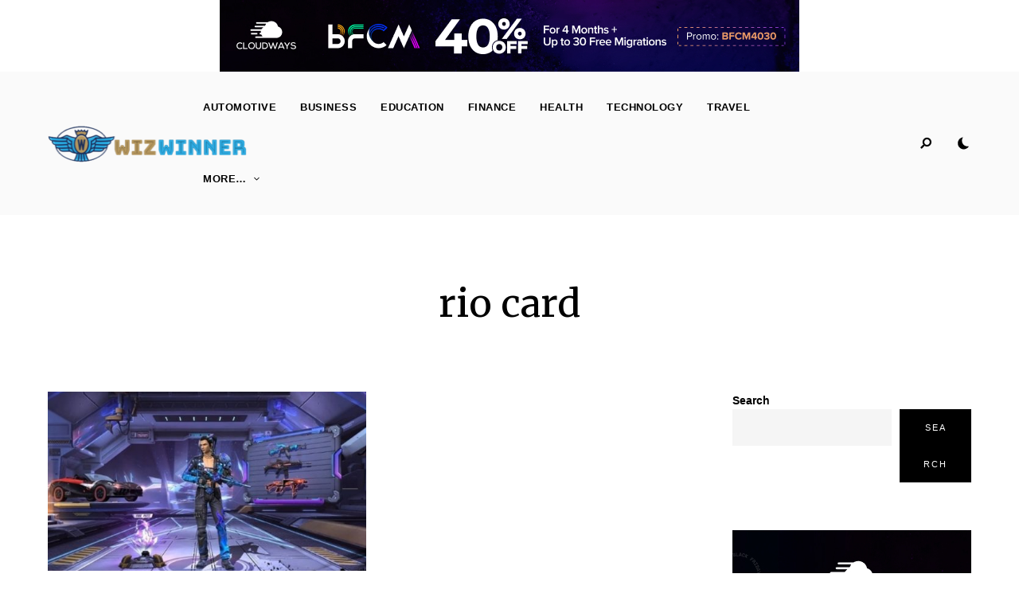

--- FILE ---
content_type: text/html; charset=UTF-8
request_url: https://www.wizwinner.com/tag/rio-card/
body_size: 49567
content:
<!DOCTYPE html>
<html lang="en-US" prefix="og: https://ogp.me/ns#" class="no-js no-svg">
	<head>
		<meta charset="UTF-8">
		<meta name="viewport" content="width=device-width, initial-scale=1">
		<link rel="profile" href="//gmpg.org/xfn/11">
				
<!-- Search Engine Optimization by Rank Math PRO - https://s.rankmath.com/home -->
<title>rio card &#8211; Wiz Winner</title>
<meta name="robots" content="follow, index, max-snippet:-1, max-video-preview:-1, max-image-preview:large"/>
<link rel="canonical" href="https://www.wizwinner.com/tag/rio-card/" />
<meta property="og:locale" content="en_US" />
<meta property="og:type" content="article" />
<meta property="og:url" content="https://www.wizwinner.com/tag/rio-card/" />
<meta property="og:site_name" content="Wiz Winner" />
<meta name="twitter:card" content="summary_large_image" />
<meta name="twitter:label1" content="Posts" />
<meta name="twitter:data1" content="1" />
<script type="application/ld+json" class="rank-math-schema-pro">{"@context":"https://schema.org","@graph":[{"@type":"Person","@id":"https://www.wizwinner.com/#person","name":"wizwinner","image":{"@type":"ImageObject","@id":"https://www.wizwinner.com/#logo","url":"https://www.wizwinner.com/wp-content/uploads/2021/12/wizwinner.png","caption":"wizwinner","inLanguage":"en-US","width":"692","height":"135"}},{"@type":"WebSite","@id":"https://www.wizwinner.com/#website","url":"https://www.wizwinner.com","name":"wizwinner","publisher":{"@id":"https://www.wizwinner.com/#person"},"inLanguage":"en-US"},{"@type":"CollectionPage","@id":"https://www.wizwinner.com/tag/rio-card/#webpage","url":"https://www.wizwinner.com/tag/rio-card/","isPartOf":{"@id":"https://www.wizwinner.com/#website"},"inLanguage":"en-US"}]}</script>
<!-- /Rank Math WordPress SEO plugin -->

<link rel='dns-prefetch' href='//fonts.googleapis.com' />
<link rel="alternate" type="application/rss+xml" title="Wiz Winner &raquo; Feed" href="https://www.wizwinner.com/feed/" />
<link rel="alternate" type="application/rss+xml" title="Wiz Winner &raquo; Comments Feed" href="https://www.wizwinner.com/comments/feed/" />
<link rel="alternate" type="application/rss+xml" title="Wiz Winner &raquo; rio card Tag Feed" href="https://www.wizwinner.com/tag/rio-card/feed/" />
<style id='wp-img-auto-sizes-contain-inline-css' type='text/css'>
img:is([sizes=auto i],[sizes^="auto," i]){contain-intrinsic-size:3000px 1500px}
/*# sourceURL=wp-img-auto-sizes-contain-inline-css */
</style>
<link rel='stylesheet' id='alpaca-theme-google-fonts-css' href='https://fonts.googleapis.com/css?family=Merriweather%3A100%2C200%2C300%2C400%2C500%2C600%2C700%2C800&#038;ver=2021050401' type='text/css' media='all' />
<link rel='stylesheet' id='slick-css' href='https://www.wizwinner.com/wp-content/themes/alpaca/assets/libs/slick/slick.min.css?ver=1.8.1' type='text/css' media='all' />
<link rel='stylesheet' id='font-awesome-all-css' href='https://www.wizwinner.com/wp-content/themes/alpaca/assets/fonts/font-awesome/css/all.min.css?ver=6.9' type='text/css' media='all' />
<link rel='stylesheet' id='elegant-font-css' href='https://www.wizwinner.com/wp-content/themes/alpaca/assets/fonts/elegant-font/font.min.css?ver=6.9' type='text/css' media='all' />
<style id='wp-block-library-inline-css' type='text/css'>
:root{--wp-block-synced-color:#7a00df;--wp-block-synced-color--rgb:122,0,223;--wp-bound-block-color:var(--wp-block-synced-color);--wp-editor-canvas-background:#ddd;--wp-admin-theme-color:#007cba;--wp-admin-theme-color--rgb:0,124,186;--wp-admin-theme-color-darker-10:#006ba1;--wp-admin-theme-color-darker-10--rgb:0,107,160.5;--wp-admin-theme-color-darker-20:#005a87;--wp-admin-theme-color-darker-20--rgb:0,90,135;--wp-admin-border-width-focus:2px}@media (min-resolution:192dpi){:root{--wp-admin-border-width-focus:1.5px}}.wp-element-button{cursor:pointer}:root .has-very-light-gray-background-color{background-color:#eee}:root .has-very-dark-gray-background-color{background-color:#313131}:root .has-very-light-gray-color{color:#eee}:root .has-very-dark-gray-color{color:#313131}:root .has-vivid-green-cyan-to-vivid-cyan-blue-gradient-background{background:linear-gradient(135deg,#00d084,#0693e3)}:root .has-purple-crush-gradient-background{background:linear-gradient(135deg,#34e2e4,#4721fb 50%,#ab1dfe)}:root .has-hazy-dawn-gradient-background{background:linear-gradient(135deg,#faaca8,#dad0ec)}:root .has-subdued-olive-gradient-background{background:linear-gradient(135deg,#fafae1,#67a671)}:root .has-atomic-cream-gradient-background{background:linear-gradient(135deg,#fdd79a,#004a59)}:root .has-nightshade-gradient-background{background:linear-gradient(135deg,#330968,#31cdcf)}:root .has-midnight-gradient-background{background:linear-gradient(135deg,#020381,#2874fc)}:root{--wp--preset--font-size--normal:16px;--wp--preset--font-size--huge:42px}.has-regular-font-size{font-size:1em}.has-larger-font-size{font-size:2.625em}.has-normal-font-size{font-size:var(--wp--preset--font-size--normal)}.has-huge-font-size{font-size:var(--wp--preset--font-size--huge)}.has-text-align-center{text-align:center}.has-text-align-left{text-align:left}.has-text-align-right{text-align:right}.has-fit-text{white-space:nowrap!important}#end-resizable-editor-section{display:none}.aligncenter{clear:both}.items-justified-left{justify-content:flex-start}.items-justified-center{justify-content:center}.items-justified-right{justify-content:flex-end}.items-justified-space-between{justify-content:space-between}.screen-reader-text{border:0;clip-path:inset(50%);height:1px;margin:-1px;overflow:hidden;padding:0;position:absolute;width:1px;word-wrap:normal!important}.screen-reader-text:focus{background-color:#ddd;clip-path:none;color:#444;display:block;font-size:1em;height:auto;left:5px;line-height:normal;padding:15px 23px 14px;text-decoration:none;top:5px;width:auto;z-index:100000}html :where(.has-border-color){border-style:solid}html :where([style*=border-top-color]){border-top-style:solid}html :where([style*=border-right-color]){border-right-style:solid}html :where([style*=border-bottom-color]){border-bottom-style:solid}html :where([style*=border-left-color]){border-left-style:solid}html :where([style*=border-width]){border-style:solid}html :where([style*=border-top-width]){border-top-style:solid}html :where([style*=border-right-width]){border-right-style:solid}html :where([style*=border-bottom-width]){border-bottom-style:solid}html :where([style*=border-left-width]){border-left-style:solid}html :where(img[class*=wp-image-]){height:auto;max-width:100%}:where(figure){margin:0 0 1em}html :where(.is-position-sticky){--wp-admin--admin-bar--position-offset:var(--wp-admin--admin-bar--height,0px)}@media screen and (max-width:600px){html :where(.is-position-sticky){--wp-admin--admin-bar--position-offset:0px}}

/*# sourceURL=wp-block-library-inline-css */
</style><style id='wp-block-archives-inline-css' type='text/css'>
.wp-block-archives{box-sizing:border-box}.wp-block-archives-dropdown label{display:block}
/*# sourceURL=https://www.wizwinner.com/wp-includes/blocks/archives/style.min.css */
</style>
<style id='wp-block-categories-inline-css' type='text/css'>
.wp-block-categories{box-sizing:border-box}.wp-block-categories.alignleft{margin-right:2em}.wp-block-categories.alignright{margin-left:2em}.wp-block-categories.wp-block-categories-dropdown.aligncenter{text-align:center}.wp-block-categories .wp-block-categories__label{display:block;width:100%}
/*# sourceURL=https://www.wizwinner.com/wp-includes/blocks/categories/style.min.css */
</style>
<style id='wp-block-heading-inline-css' type='text/css'>
h1:where(.wp-block-heading).has-background,h2:where(.wp-block-heading).has-background,h3:where(.wp-block-heading).has-background,h4:where(.wp-block-heading).has-background,h5:where(.wp-block-heading).has-background,h6:where(.wp-block-heading).has-background{padding:1.25em 2.375em}h1.has-text-align-left[style*=writing-mode]:where([style*=vertical-lr]),h1.has-text-align-right[style*=writing-mode]:where([style*=vertical-rl]),h2.has-text-align-left[style*=writing-mode]:where([style*=vertical-lr]),h2.has-text-align-right[style*=writing-mode]:where([style*=vertical-rl]),h3.has-text-align-left[style*=writing-mode]:where([style*=vertical-lr]),h3.has-text-align-right[style*=writing-mode]:where([style*=vertical-rl]),h4.has-text-align-left[style*=writing-mode]:where([style*=vertical-lr]),h4.has-text-align-right[style*=writing-mode]:where([style*=vertical-rl]),h5.has-text-align-left[style*=writing-mode]:where([style*=vertical-lr]),h5.has-text-align-right[style*=writing-mode]:where([style*=vertical-rl]),h6.has-text-align-left[style*=writing-mode]:where([style*=vertical-lr]),h6.has-text-align-right[style*=writing-mode]:where([style*=vertical-rl]){rotate:180deg}
/*# sourceURL=https://www.wizwinner.com/wp-includes/blocks/heading/style.min.css */
</style>
<style id='wp-block-latest-comments-inline-css' type='text/css'>
ol.wp-block-latest-comments{box-sizing:border-box;margin-left:0}:where(.wp-block-latest-comments:not([style*=line-height] .wp-block-latest-comments__comment)){line-height:1.1}:where(.wp-block-latest-comments:not([style*=line-height] .wp-block-latest-comments__comment-excerpt p)){line-height:1.8}.has-dates :where(.wp-block-latest-comments:not([style*=line-height])),.has-excerpts :where(.wp-block-latest-comments:not([style*=line-height])){line-height:1.5}.wp-block-latest-comments .wp-block-latest-comments{padding-left:0}.wp-block-latest-comments__comment{list-style:none;margin-bottom:1em}.has-avatars .wp-block-latest-comments__comment{list-style:none;min-height:2.25em}.has-avatars .wp-block-latest-comments__comment .wp-block-latest-comments__comment-excerpt,.has-avatars .wp-block-latest-comments__comment .wp-block-latest-comments__comment-meta{margin-left:3.25em}.wp-block-latest-comments__comment-excerpt p{font-size:.875em;margin:.36em 0 1.4em}.wp-block-latest-comments__comment-date{display:block;font-size:.75em}.wp-block-latest-comments .avatar,.wp-block-latest-comments__comment-avatar{border-radius:1.5em;display:block;float:left;height:2.5em;margin-right:.75em;width:2.5em}.wp-block-latest-comments[class*=-font-size] a,.wp-block-latest-comments[style*=font-size] a{font-size:inherit}
/*# sourceURL=https://www.wizwinner.com/wp-includes/blocks/latest-comments/style.min.css */
</style>
<style id='wp-block-latest-posts-inline-css' type='text/css'>
.wp-block-latest-posts{box-sizing:border-box}.wp-block-latest-posts.alignleft{margin-right:2em}.wp-block-latest-posts.alignright{margin-left:2em}.wp-block-latest-posts.wp-block-latest-posts__list{list-style:none}.wp-block-latest-posts.wp-block-latest-posts__list li{clear:both;overflow-wrap:break-word}.wp-block-latest-posts.is-grid{display:flex;flex-wrap:wrap}.wp-block-latest-posts.is-grid li{margin:0 1.25em 1.25em 0;width:100%}@media (min-width:600px){.wp-block-latest-posts.columns-2 li{width:calc(50% - .625em)}.wp-block-latest-posts.columns-2 li:nth-child(2n){margin-right:0}.wp-block-latest-posts.columns-3 li{width:calc(33.33333% - .83333em)}.wp-block-latest-posts.columns-3 li:nth-child(3n){margin-right:0}.wp-block-latest-posts.columns-4 li{width:calc(25% - .9375em)}.wp-block-latest-posts.columns-4 li:nth-child(4n){margin-right:0}.wp-block-latest-posts.columns-5 li{width:calc(20% - 1em)}.wp-block-latest-posts.columns-5 li:nth-child(5n){margin-right:0}.wp-block-latest-posts.columns-6 li{width:calc(16.66667% - 1.04167em)}.wp-block-latest-posts.columns-6 li:nth-child(6n){margin-right:0}}:root :where(.wp-block-latest-posts.is-grid){padding:0}:root :where(.wp-block-latest-posts.wp-block-latest-posts__list){padding-left:0}.wp-block-latest-posts__post-author,.wp-block-latest-posts__post-date{display:block;font-size:.8125em}.wp-block-latest-posts__post-excerpt,.wp-block-latest-posts__post-full-content{margin-bottom:1em;margin-top:.5em}.wp-block-latest-posts__featured-image a{display:inline-block}.wp-block-latest-posts__featured-image img{height:auto;max-width:100%;width:auto}.wp-block-latest-posts__featured-image.alignleft{float:left;margin-right:1em}.wp-block-latest-posts__featured-image.alignright{float:right;margin-left:1em}.wp-block-latest-posts__featured-image.aligncenter{margin-bottom:1em;text-align:center}
/*# sourceURL=https://www.wizwinner.com/wp-includes/blocks/latest-posts/style.min.css */
</style>
<style id='wp-block-list-inline-css' type='text/css'>
ol,ul{box-sizing:border-box}:root :where(.wp-block-list.has-background){padding:1.25em 2.375em}
/*# sourceURL=https://www.wizwinner.com/wp-includes/blocks/list/style.min.css */
</style>
<style id='wp-block-search-inline-css' type='text/css'>
.wp-block-search__button{margin-left:10px;word-break:normal}.wp-block-search__button.has-icon{line-height:0}.wp-block-search__button svg{height:1.25em;min-height:24px;min-width:24px;width:1.25em;fill:currentColor;vertical-align:text-bottom}:where(.wp-block-search__button){border:1px solid #ccc;padding:6px 10px}.wp-block-search__inside-wrapper{display:flex;flex:auto;flex-wrap:nowrap;max-width:100%}.wp-block-search__label{width:100%}.wp-block-search.wp-block-search__button-only .wp-block-search__button{box-sizing:border-box;display:flex;flex-shrink:0;justify-content:center;margin-left:0;max-width:100%}.wp-block-search.wp-block-search__button-only .wp-block-search__inside-wrapper{min-width:0!important;transition-property:width}.wp-block-search.wp-block-search__button-only .wp-block-search__input{flex-basis:100%;transition-duration:.3s}.wp-block-search.wp-block-search__button-only.wp-block-search__searchfield-hidden,.wp-block-search.wp-block-search__button-only.wp-block-search__searchfield-hidden .wp-block-search__inside-wrapper{overflow:hidden}.wp-block-search.wp-block-search__button-only.wp-block-search__searchfield-hidden .wp-block-search__input{border-left-width:0!important;border-right-width:0!important;flex-basis:0;flex-grow:0;margin:0;min-width:0!important;padding-left:0!important;padding-right:0!important;width:0!important}:where(.wp-block-search__input){appearance:none;border:1px solid #949494;flex-grow:1;font-family:inherit;font-size:inherit;font-style:inherit;font-weight:inherit;letter-spacing:inherit;line-height:inherit;margin-left:0;margin-right:0;min-width:3rem;padding:8px;text-decoration:unset!important;text-transform:inherit}:where(.wp-block-search__button-inside .wp-block-search__inside-wrapper){background-color:#fff;border:1px solid #949494;box-sizing:border-box;padding:4px}:where(.wp-block-search__button-inside .wp-block-search__inside-wrapper) .wp-block-search__input{border:none;border-radius:0;padding:0 4px}:where(.wp-block-search__button-inside .wp-block-search__inside-wrapper) .wp-block-search__input:focus{outline:none}:where(.wp-block-search__button-inside .wp-block-search__inside-wrapper) :where(.wp-block-search__button){padding:4px 8px}.wp-block-search.aligncenter .wp-block-search__inside-wrapper{margin:auto}.wp-block[data-align=right] .wp-block-search.wp-block-search__button-only .wp-block-search__inside-wrapper{float:right}
/*# sourceURL=https://www.wizwinner.com/wp-includes/blocks/search/style.min.css */
</style>
<style id='wp-block-group-inline-css' type='text/css'>
.wp-block-group{box-sizing:border-box}:where(.wp-block-group.wp-block-group-is-layout-constrained){position:relative}
/*# sourceURL=https://www.wizwinner.com/wp-includes/blocks/group/style.min.css */
</style>
<style id='wp-block-paragraph-inline-css' type='text/css'>
.is-small-text{font-size:.875em}.is-regular-text{font-size:1em}.is-large-text{font-size:2.25em}.is-larger-text{font-size:3em}.has-drop-cap:not(:focus):first-letter{float:left;font-size:8.4em;font-style:normal;font-weight:100;line-height:.68;margin:.05em .1em 0 0;text-transform:uppercase}body.rtl .has-drop-cap:not(:focus):first-letter{float:none;margin-left:.1em}p.has-drop-cap.has-background{overflow:hidden}:root :where(p.has-background){padding:1.25em 2.375em}:where(p.has-text-color:not(.has-link-color)) a{color:inherit}p.has-text-align-left[style*="writing-mode:vertical-lr"],p.has-text-align-right[style*="writing-mode:vertical-rl"]{rotate:180deg}
/*# sourceURL=https://www.wizwinner.com/wp-includes/blocks/paragraph/style.min.css */
</style>
<style id='global-styles-inline-css' type='text/css'>
:root{--wp--preset--aspect-ratio--square: 1;--wp--preset--aspect-ratio--4-3: 4/3;--wp--preset--aspect-ratio--3-4: 3/4;--wp--preset--aspect-ratio--3-2: 3/2;--wp--preset--aspect-ratio--2-3: 2/3;--wp--preset--aspect-ratio--16-9: 16/9;--wp--preset--aspect-ratio--9-16: 9/16;--wp--preset--color--black: #000000;--wp--preset--color--cyan-bluish-gray: #abb8c3;--wp--preset--color--white: #ffffff;--wp--preset--color--pale-pink: #f78da7;--wp--preset--color--vivid-red: #cf2e2e;--wp--preset--color--luminous-vivid-orange: #ff6900;--wp--preset--color--luminous-vivid-amber: #fcb900;--wp--preset--color--light-green-cyan: #7bdcb5;--wp--preset--color--vivid-green-cyan: #00d084;--wp--preset--color--pale-cyan-blue: #8ed1fc;--wp--preset--color--vivid-cyan-blue: #0693e3;--wp--preset--color--vivid-purple: #9b51e0;--wp--preset--gradient--vivid-cyan-blue-to-vivid-purple: linear-gradient(135deg,rgb(6,147,227) 0%,rgb(155,81,224) 100%);--wp--preset--gradient--light-green-cyan-to-vivid-green-cyan: linear-gradient(135deg,rgb(122,220,180) 0%,rgb(0,208,130) 100%);--wp--preset--gradient--luminous-vivid-amber-to-luminous-vivid-orange: linear-gradient(135deg,rgb(252,185,0) 0%,rgb(255,105,0) 100%);--wp--preset--gradient--luminous-vivid-orange-to-vivid-red: linear-gradient(135deg,rgb(255,105,0) 0%,rgb(207,46,46) 100%);--wp--preset--gradient--very-light-gray-to-cyan-bluish-gray: linear-gradient(135deg,rgb(238,238,238) 0%,rgb(169,184,195) 100%);--wp--preset--gradient--cool-to-warm-spectrum: linear-gradient(135deg,rgb(74,234,220) 0%,rgb(151,120,209) 20%,rgb(207,42,186) 40%,rgb(238,44,130) 60%,rgb(251,105,98) 80%,rgb(254,248,76) 100%);--wp--preset--gradient--blush-light-purple: linear-gradient(135deg,rgb(255,206,236) 0%,rgb(152,150,240) 100%);--wp--preset--gradient--blush-bordeaux: linear-gradient(135deg,rgb(254,205,165) 0%,rgb(254,45,45) 50%,rgb(107,0,62) 100%);--wp--preset--gradient--luminous-dusk: linear-gradient(135deg,rgb(255,203,112) 0%,rgb(199,81,192) 50%,rgb(65,88,208) 100%);--wp--preset--gradient--pale-ocean: linear-gradient(135deg,rgb(255,245,203) 0%,rgb(182,227,212) 50%,rgb(51,167,181) 100%);--wp--preset--gradient--electric-grass: linear-gradient(135deg,rgb(202,248,128) 0%,rgb(113,206,126) 100%);--wp--preset--gradient--midnight: linear-gradient(135deg,rgb(2,3,129) 0%,rgb(40,116,252) 100%);--wp--preset--font-size--small: 13px;--wp--preset--font-size--medium: 20px;--wp--preset--font-size--large: 36px;--wp--preset--font-size--x-large: 42px;--wp--preset--spacing--20: 0.44rem;--wp--preset--spacing--30: 0.67rem;--wp--preset--spacing--40: 1rem;--wp--preset--spacing--50: 1.5rem;--wp--preset--spacing--60: 2.25rem;--wp--preset--spacing--70: 3.38rem;--wp--preset--spacing--80: 5.06rem;--wp--preset--shadow--natural: 6px 6px 9px rgba(0, 0, 0, 0.2);--wp--preset--shadow--deep: 12px 12px 50px rgba(0, 0, 0, 0.4);--wp--preset--shadow--sharp: 6px 6px 0px rgba(0, 0, 0, 0.2);--wp--preset--shadow--outlined: 6px 6px 0px -3px rgb(255, 255, 255), 6px 6px rgb(0, 0, 0);--wp--preset--shadow--crisp: 6px 6px 0px rgb(0, 0, 0);}:where(.is-layout-flex){gap: 0.5em;}:where(.is-layout-grid){gap: 0.5em;}body .is-layout-flex{display: flex;}.is-layout-flex{flex-wrap: wrap;align-items: center;}.is-layout-flex > :is(*, div){margin: 0;}body .is-layout-grid{display: grid;}.is-layout-grid > :is(*, div){margin: 0;}:where(.wp-block-columns.is-layout-flex){gap: 2em;}:where(.wp-block-columns.is-layout-grid){gap: 2em;}:where(.wp-block-post-template.is-layout-flex){gap: 1.25em;}:where(.wp-block-post-template.is-layout-grid){gap: 1.25em;}.has-black-color{color: var(--wp--preset--color--black) !important;}.has-cyan-bluish-gray-color{color: var(--wp--preset--color--cyan-bluish-gray) !important;}.has-white-color{color: var(--wp--preset--color--white) !important;}.has-pale-pink-color{color: var(--wp--preset--color--pale-pink) !important;}.has-vivid-red-color{color: var(--wp--preset--color--vivid-red) !important;}.has-luminous-vivid-orange-color{color: var(--wp--preset--color--luminous-vivid-orange) !important;}.has-luminous-vivid-amber-color{color: var(--wp--preset--color--luminous-vivid-amber) !important;}.has-light-green-cyan-color{color: var(--wp--preset--color--light-green-cyan) !important;}.has-vivid-green-cyan-color{color: var(--wp--preset--color--vivid-green-cyan) !important;}.has-pale-cyan-blue-color{color: var(--wp--preset--color--pale-cyan-blue) !important;}.has-vivid-cyan-blue-color{color: var(--wp--preset--color--vivid-cyan-blue) !important;}.has-vivid-purple-color{color: var(--wp--preset--color--vivid-purple) !important;}.has-black-background-color{background-color: var(--wp--preset--color--black) !important;}.has-cyan-bluish-gray-background-color{background-color: var(--wp--preset--color--cyan-bluish-gray) !important;}.has-white-background-color{background-color: var(--wp--preset--color--white) !important;}.has-pale-pink-background-color{background-color: var(--wp--preset--color--pale-pink) !important;}.has-vivid-red-background-color{background-color: var(--wp--preset--color--vivid-red) !important;}.has-luminous-vivid-orange-background-color{background-color: var(--wp--preset--color--luminous-vivid-orange) !important;}.has-luminous-vivid-amber-background-color{background-color: var(--wp--preset--color--luminous-vivid-amber) !important;}.has-light-green-cyan-background-color{background-color: var(--wp--preset--color--light-green-cyan) !important;}.has-vivid-green-cyan-background-color{background-color: var(--wp--preset--color--vivid-green-cyan) !important;}.has-pale-cyan-blue-background-color{background-color: var(--wp--preset--color--pale-cyan-blue) !important;}.has-vivid-cyan-blue-background-color{background-color: var(--wp--preset--color--vivid-cyan-blue) !important;}.has-vivid-purple-background-color{background-color: var(--wp--preset--color--vivid-purple) !important;}.has-black-border-color{border-color: var(--wp--preset--color--black) !important;}.has-cyan-bluish-gray-border-color{border-color: var(--wp--preset--color--cyan-bluish-gray) !important;}.has-white-border-color{border-color: var(--wp--preset--color--white) !important;}.has-pale-pink-border-color{border-color: var(--wp--preset--color--pale-pink) !important;}.has-vivid-red-border-color{border-color: var(--wp--preset--color--vivid-red) !important;}.has-luminous-vivid-orange-border-color{border-color: var(--wp--preset--color--luminous-vivid-orange) !important;}.has-luminous-vivid-amber-border-color{border-color: var(--wp--preset--color--luminous-vivid-amber) !important;}.has-light-green-cyan-border-color{border-color: var(--wp--preset--color--light-green-cyan) !important;}.has-vivid-green-cyan-border-color{border-color: var(--wp--preset--color--vivid-green-cyan) !important;}.has-pale-cyan-blue-border-color{border-color: var(--wp--preset--color--pale-cyan-blue) !important;}.has-vivid-cyan-blue-border-color{border-color: var(--wp--preset--color--vivid-cyan-blue) !important;}.has-vivid-purple-border-color{border-color: var(--wp--preset--color--vivid-purple) !important;}.has-vivid-cyan-blue-to-vivid-purple-gradient-background{background: var(--wp--preset--gradient--vivid-cyan-blue-to-vivid-purple) !important;}.has-light-green-cyan-to-vivid-green-cyan-gradient-background{background: var(--wp--preset--gradient--light-green-cyan-to-vivid-green-cyan) !important;}.has-luminous-vivid-amber-to-luminous-vivid-orange-gradient-background{background: var(--wp--preset--gradient--luminous-vivid-amber-to-luminous-vivid-orange) !important;}.has-luminous-vivid-orange-to-vivid-red-gradient-background{background: var(--wp--preset--gradient--luminous-vivid-orange-to-vivid-red) !important;}.has-very-light-gray-to-cyan-bluish-gray-gradient-background{background: var(--wp--preset--gradient--very-light-gray-to-cyan-bluish-gray) !important;}.has-cool-to-warm-spectrum-gradient-background{background: var(--wp--preset--gradient--cool-to-warm-spectrum) !important;}.has-blush-light-purple-gradient-background{background: var(--wp--preset--gradient--blush-light-purple) !important;}.has-blush-bordeaux-gradient-background{background: var(--wp--preset--gradient--blush-bordeaux) !important;}.has-luminous-dusk-gradient-background{background: var(--wp--preset--gradient--luminous-dusk) !important;}.has-pale-ocean-gradient-background{background: var(--wp--preset--gradient--pale-ocean) !important;}.has-electric-grass-gradient-background{background: var(--wp--preset--gradient--electric-grass) !important;}.has-midnight-gradient-background{background: var(--wp--preset--gradient--midnight) !important;}.has-small-font-size{font-size: var(--wp--preset--font-size--small) !important;}.has-medium-font-size{font-size: var(--wp--preset--font-size--medium) !important;}.has-large-font-size{font-size: var(--wp--preset--font-size--large) !important;}.has-x-large-font-size{font-size: var(--wp--preset--font-size--x-large) !important;}
/*# sourceURL=global-styles-inline-css */
</style>

<link rel='stylesheet' id='alpaca-theme-style-css' href='https://www.wizwinner.com/wp-content/themes/alpaca/assets/styles/front/main.min.css?ver=2021050401' type='text/css' media='all' />
<style id='alpaca-theme-style-inline-css' type='text/css'>
:root { --primary-color: #7bbb1b; --primary-color-semi: rgba(123, 187, 27, 0.3); --heading-font: "Merriweather"; } #secondary.sidebar.widget-area { height: 100%; }  .alpaca-fullmenu .menu-wrapper:before { background-color: #000000; }  .alpaca-fullmenu .widgets-wrapper:before { background-color: #000000; } .site-footer > .site-footer-signup.light-color { background-color: #f7f7f7; } .site-footer > .site-footer-signup.dark-color { background-color: #1c1c1c; }
/*# sourceURL=alpaca-theme-style-inline-css */
</style>
<style id='wp-emoji-styles-inline-css' type='text/css'>

	img.wp-smiley, img.emoji {
		display: inline !important;
		border: none !important;
		box-shadow: none !important;
		height: 1em !important;
		width: 1em !important;
		margin: 0 0.07em !important;
		vertical-align: -0.1em !important;
		background: none !important;
		padding: 0 !important;
	}
/*# sourceURL=wp-emoji-styles-inline-css */
</style>
<style id='classic-theme-styles-inline-css' type='text/css'>
/*! This file is auto-generated */
.wp-block-button__link{color:#fff;background-color:#32373c;border-radius:9999px;box-shadow:none;text-decoration:none;padding:calc(.667em + 2px) calc(1.333em + 2px);font-size:1.125em}.wp-block-file__button{background:#32373c;color:#fff;text-decoration:none}
/*# sourceURL=/wp-includes/css/classic-themes.min.css */
</style>
<link rel='stylesheet' id='contact-form-7-css' href='https://www.wizwinner.com/wp-content/plugins/contact-form-7/includes/css/styles.css?ver=5.4.2' type='text/css' media='all' />
<script type="text/javascript" src="https://www.wizwinner.com/wp-content/themes/alpaca/assets/scripts/libs/modernizr.min.js?ver=3.3.1" id="modernizr-js"></script>
<script type="text/javascript" src="https://www.wizwinner.com/wp-includes/js/jquery/jquery.min.js?ver=3.7.1" id="jquery-core-js"></script>
<script type="text/javascript" src="https://www.wizwinner.com/wp-includes/js/jquery/jquery-migrate.min.js?ver=3.4.1" id="jquery-migrate-js"></script>
<link rel="https://api.w.org/" href="https://www.wizwinner.com/wp-json/" /><link rel="alternate" title="JSON" type="application/json" href="https://www.wizwinner.com/wp-json/wp/v2/tags/361" /><link rel="EditURI" type="application/rsd+xml" title="RSD" href="https://www.wizwinner.com/xmlrpc.php?rsd" />
<meta name="generator" content="WordPress 6.9" />
<!-- Global site tag (gtag.js) - Google Analytics -->
<script async src="https://www.googletagmanager.com/gtag/js?id=G-RPBW51SQDZ"></script>
<script>
  window.dataLayer = window.dataLayer || [];
  function gtag(){dataLayer.push(arguments);}
  gtag('js', new Date());

  gtag('config', 'G-RPBW51SQDZ');
</script><!-- Markup (JSON-LD) structured in schema.org ver.4.8.1 START -->
<script type="application/ld+json">
{
    "@context": "https://schema.org",
    "@type": "Organization",
    "name": "wizwinner",
    "url": "https://www.wizwinner.com/",
    "logo": "https://www.wizwinner.com/wp-content/uploads/2021/12/wizwinner-300x59.png"
}
</script>
<script type="application/ld+json">
{
    "@context": "https://schema.org",
    "@type": "WebSite",
    "name": "wizwinner",
    "alternateName": "",
    "url": "https://www.wizwinner.com/",
    "potentialAction": [
        {
            "@type": "SearchAction",
            "target": "{search_term_string}",
            "query-input": "required name=search_term_string"
        }
    ]
}
</script>
<!-- Markup (JSON-LD) structured in schema.org END -->
<div class="fullwidth-ads">
<a style="display: block; margin: 0 auto; max-width: 970px;" href="https://callmy.link/2groupheader"  target="_blank" rel=“nofollow”>
<figure>
<img src="https://www.troozon.com/ads/group2/header.jpg" srcset="https://www.troozon.com/ads/group2/header.jpg 1x, https://www.troozon.com/ads/group2/header.jpg 2x" width="728" height="90" style="display: block; margin: 0 auto;">
</figure>
</a>
</div>
	</head>

	<body class="archive tag tag-rio-card tag-361 wp-custom-logo wp-embed-responsive wp-theme-alpaca posts-enter-animation light-color site-header-horizontal site-header-horizontal-3">
						<header id="masthead"  class="site-header light-color">
	<div class="site-header-main">
		<div class="container">
	        <div class="site-branding">
            <a href="https://www.wizwinner.com/" class="custom-logo-link"><img width="250" height="49" src="https://www.wizwinner.com/wp-content/uploads/2021/12/wizwinner.png" class="custom-logo desktop-logo light-logo" alt="wizwinner" decoding="async" srcset="https://www.wizwinner.com/wp-content/uploads/2021/12/wizwinner.png 692w, https://www.wizwinner.com/wp-content/uploads/2021/12/wizwinner-300x59.png 300w, https://www.wizwinner.com/wp-content/uploads/2021/12/wizwinner-600x117.png 600w, https://www.wizwinner.com/wp-content/uploads/2021/12/wizwinner-550x107.png 550w, https://www.wizwinner.com/wp-content/uploads/2021/12/wizwinner-370x72.png 370w, https://www.wizwinner.com/wp-content/uploads/2021/12/wizwinner-255x50.png 255w" sizes="255px" data-loftocean-lazy-load-sizes="(max-width: 250px) 100vw, 250px" /><img width="160" height="31" src="https://www.wizwinner.com/wp-content/uploads/2021/12/wizwinner.png" class="custom-logo mobile-logo light-logo" alt="wizwinner" decoding="async" srcset="https://www.wizwinner.com/wp-content/uploads/2021/12/wizwinner.png 692w, https://www.wizwinner.com/wp-content/uploads/2021/12/wizwinner-300x59.png 300w, https://www.wizwinner.com/wp-content/uploads/2021/12/wizwinner-600x117.png 600w, https://www.wizwinner.com/wp-content/uploads/2021/12/wizwinner-550x107.png 550w, https://www.wizwinner.com/wp-content/uploads/2021/12/wizwinner-370x72.png 370w, https://www.wizwinner.com/wp-content/uploads/2021/12/wizwinner-255x50.png 255w" sizes="255px" data-loftocean-lazy-load-sizes="(max-width: 160px) 100vw, 160px" /><img width="250" height="49" src="https://www.wizwinner.com/wp-content/uploads/2021/12/wizwinner.png" class="custom-logo desktop-logo dark-logo" alt="wizwinner" decoding="async" srcset="https://www.wizwinner.com/wp-content/uploads/2021/12/wizwinner.png 692w, https://www.wizwinner.com/wp-content/uploads/2021/12/wizwinner-300x59.png 300w, https://www.wizwinner.com/wp-content/uploads/2021/12/wizwinner-600x117.png 600w, https://www.wizwinner.com/wp-content/uploads/2021/12/wizwinner-550x107.png 550w, https://www.wizwinner.com/wp-content/uploads/2021/12/wizwinner-370x72.png 370w, https://www.wizwinner.com/wp-content/uploads/2021/12/wizwinner-255x50.png 255w" sizes="255px" data-loftocean-lazy-load-sizes="(max-width: 250px) 100vw, 250px" /><img width="160" height="31" src="https://www.wizwinner.com/wp-content/uploads/2021/12/wizwinner.png" class="custom-logo mobile-logo dark-logo" alt="wizwinner" decoding="async" srcset="https://www.wizwinner.com/wp-content/uploads/2021/12/wizwinner.png 692w, https://www.wizwinner.com/wp-content/uploads/2021/12/wizwinner-300x59.png 300w, https://www.wizwinner.com/wp-content/uploads/2021/12/wizwinner-600x117.png 600w, https://www.wizwinner.com/wp-content/uploads/2021/12/wizwinner-550x107.png 550w, https://www.wizwinner.com/wp-content/uploads/2021/12/wizwinner-370x72.png 370w, https://www.wizwinner.com/wp-content/uploads/2021/12/wizwinner-255x50.png 255w" sizes="255px" data-loftocean-lazy-load-sizes="(max-width: 160px) 100vw, 160px" /></a>
        <div class="site-titles hide-title-tagline">
        <p class="site-title">
            <a href="https://www.wizwinner.com/" rel="home">Wiz Winner</a>
        </p>            <div class="site-description">Helping You Succeed Through Online Marketing!</div>     </div>
</div><!-- end of .site-branding -->

			<button id="menu-toggle" class="menu-toggle">Menu</button>

			<div class="menu-container"><nav id="horizontal-site-header-navigation" class="main-navigation"><ul id="horizontal-site-header-main-menu" class="primary-menu"><li id="menu-item-500" class="menu-item menu-item-type-taxonomy menu-item-object-category menu-item-500"><a href="https://www.wizwinner.com/category/automotive/">Automotive</a></li>
<li id="menu-item-501" class="menu-item menu-item-type-taxonomy menu-item-object-category menu-item-501"><a href="https://www.wizwinner.com/category/business/">Business</a></li>
<li id="menu-item-502" class="menu-item menu-item-type-taxonomy menu-item-object-category menu-item-502"><a href="https://www.wizwinner.com/category/education/">Education</a></li>
<li id="menu-item-504" class="menu-item menu-item-type-taxonomy menu-item-object-category menu-item-504"><a href="https://www.wizwinner.com/category/finance/">Finance</a></li>
<li id="menu-item-506" class="menu-item menu-item-type-taxonomy menu-item-object-category menu-item-506"><a href="https://www.wizwinner.com/category/health/">Health</a></li>
<li id="menu-item-509" class="menu-item menu-item-type-taxonomy menu-item-object-category menu-item-509"><a href="https://www.wizwinner.com/category/technology/">Technology</a></li>
<li id="menu-item-510" class="menu-item menu-item-type-taxonomy menu-item-object-category menu-item-510"><a href="https://www.wizwinner.com/category/travel/">Travel</a></li>
<li id="menu-item-533" class="menu-item menu-item-type-custom menu-item-object-custom menu-item-has-children menu-item-533"><a href="#">More&#8230;</a>
<ul class="sub-menu hide">
	<li id="menu-item-505" class="menu-item menu-item-type-taxonomy menu-item-object-category menu-item-505"><a href="https://www.wizwinner.com/category/general/">General</a></li>
	<li id="menu-item-503" class="menu-item menu-item-type-taxonomy menu-item-object-category menu-item-503"><a href="https://www.wizwinner.com/category/fashion/">Fashion</a></li>
	<li id="menu-item-507" class="menu-item menu-item-type-taxonomy menu-item-object-category menu-item-507"><a href="https://www.wizwinner.com/category/lifestyle/">Lifestyle</a></li>
	<li id="menu-item-508" class="menu-item menu-item-type-taxonomy menu-item-object-category menu-item-508"><a href="https://www.wizwinner.com/category/real-estate/">Real Estate</a></li>
</ul>
</li>
</ul></nav></div>
	        <div class="header-section-misc right">
					                <div class="header-section-more hide-label">
                		<div class="header-more-btn popup-search-btn">
			<span class="btn-label">Search</span>
			<span class="btn-label hover">Search</span>
		</div>
                            		<div class="header-more-btn reading-mode-switch current-mode-day">
    			<div class="night-mode">
    				<span class="btn-label">Night Mode    					<span class="btn-svg-icon">
    						<svg version="1.1" xmlns="http://www.w3.org/2000/svg" viewBox="0 0 512 512" enable-background="new 0 0 512 512" xml:space="preserve" x="0px" y="0px" width="20px" height="20px"><path fill="#FFFFFF" d="M401.4 354.2c-2.9.1-5.8.2-8.7.2-47.9 0-93-18.9-126.8-53.4-33.9-34.4-52.5-80.1-52.5-128.8 0-27.7 6.1-54.5 17.5-78.7 3.1-6.6 9.3-16.6 13.6-23.4 1.9-2.9-.5-6.7-3.9-6.1-6 .9-15.2 2.9-27.7 6.8C135.1 95.5 80 168.7 80 255c0 106.6 85.1 193 190.1 193 58 0 110-26.4 144.9-68.1 6-7.2 11.5-13.8 16.4-21.8 1.8-3-.7-6.7-4.1-6.1-8.5 1.7-17.1 1.8-25.9 2.2z"></path></svg>
    					</span>
    				</span>
    				<span class="btn-label hover">Night Mode    					<span class="btn-svg-icon">
    						<svg version="1.1" xmlns="http://www.w3.org/2000/svg" viewBox="0 0 512 512" enable-background="new 0 0 512 512" xml:space="preserve" x="0px" y="0px" width="20px" height="20px"><path fill="#FFFFFF" d="M401.4 354.2c-2.9.1-5.8.2-8.7.2-47.9 0-93-18.9-126.8-53.4-33.9-34.4-52.5-80.1-52.5-128.8 0-27.7 6.1-54.5 17.5-78.7 3.1-6.6 9.3-16.6 13.6-23.4 1.9-2.9-.5-6.7-3.9-6.1-6 .9-15.2 2.9-27.7 6.8C135.1 95.5 80 168.7 80 255c0 106.6 85.1 193 190.1 193 58 0 110-26.4 144.9-68.1 6-7.2 11.5-13.8 16.4-21.8 1.8-3-.7-6.7-4.1-6.1-8.5 1.7-17.1 1.8-25.9 2.2z"></path></svg>
    					</span>
    				</span>
    			</div>
    			<div class="day-mode">
    				<span class="btn-label">Day Mode    					<span class="btn-svg-icon">
    						<svg version="1.1" xmlns="http://www.w3.org/2000/svg" viewBox="0 0 512 512" enable-background="new 0 0 512 512" xml:space="preserve" x="0px" y="0px" width="22px" height="22px">
    							<path fill="#FFFFFF" d="M256 387c-8.5 0-15.4 6.9-15.4 15.4v46.2c0 8.5 6.9 15.4 15.4 15.4s15.4-6.9 15.4-15.4v-46.2c0-8.5-6.9-15.4-15.4-15.4zM256 48c-8.5 0-15.4 6.9-15.4 15.4v46.2c0 8.5 6.9 15.4 15.4 15.4s15.4-6.9 15.4-15.4V63.4c0-8.5-6.9-15.4-15.4-15.4zM125 256c0-8.5-6.9-15.4-15.4-15.4H63.4c-8.5 0-15.4 6.9-15.4 15.4s6.9 15.4 15.4 15.4h46.2c8.5 0 15.4-6.9 15.4-15.4zM448.6 240.6h-46.2c-8.5 0-15.4 6.9-15.4 15.4s6.9 15.4 15.4 15.4h46.2c8.5 0 15.4-6.9 15.4-15.4s-6.9-15.4-15.4-15.4zM152.5 344.1c-4.1 0-8 1.6-10.9 4.5l-32.7 32.7c-2.9 2.9-4.5 6.8-4.5 10.9s1.6 8 4.5 10.9c2.9 2.9 6.8 4.5 10.9 4.5 4.1 0 8-1.6 10.9-4.5l32.7-32.7c6-6 6-15.8 0-21.8-2.9-2.9-6.8-4.5-10.9-4.5zM359.5 167.9c4.1 0 8-1.6 10.9-4.5l32.7-32.7c2.9-2.9 4.5-6.8 4.5-10.9s-1.6-8-4.5-10.9c-2.9-2.9-6.8-4.5-10.9-4.5-4.1 0-8 1.6-10.9 4.5l-32.7 32.7c-2.9 2.9-4.5 6.8-4.5 10.9s1.6 8 4.5 10.9c2.9 2.9 6.8 4.5 10.9 4.5zM130.7 108.9c-2.9-2.9-6.8-4.5-10.9-4.5-4.1 0-8 1.6-10.9 4.5-2.9 2.9-4.5 6.8-4.5 10.9 0 4.1 1.6 8 4.5 10.9l32.7 32.7c2.9 2.9 6.8 4.5 10.9 4.5 4.1 0 8-1.6 10.9-4.5 2.9-2.9 4.5-6.8 4.5-10.9s-1.6-8-4.5-10.9l-32.7-32.7zM370.4 348.6c-2.9-2.9-6.8-4.5-10.9-4.5-4.1 0-8 1.6-10.9 4.5-6 6-6 15.8 0 21.8l32.7 32.7c2.9 2.9 6.8 4.5 10.9 4.5 4.1 0 8-1.6 10.9-4.5 2.9-2.9 4.5-6.8 4.5-10.9s-1.6-8-4.5-10.9l-32.7-32.7zM256 160c-52.9 0-96 43.1-96 96s43.1 96 96 96 96-43.1 96-96-43.1-96-96-96z"></path>
    						</svg>
    					</span>
    				</span>
    				<span class="btn-label hover">Day Mode    					<span class="btn-svg-icon">
    						<svg version="1.1" xmlns="http://www.w3.org/2000/svg" viewBox="0 0 512 512" enable-background="new 0 0 512 512" xml:space="preserve" x="0px" y="0px" width="22px" height="22px">
    							<path fill="#FFFFFF" d="M256 387c-8.5 0-15.4 6.9-15.4 15.4v46.2c0 8.5 6.9 15.4 15.4 15.4s15.4-6.9 15.4-15.4v-46.2c0-8.5-6.9-15.4-15.4-15.4zM256 48c-8.5 0-15.4 6.9-15.4 15.4v46.2c0 8.5 6.9 15.4 15.4 15.4s15.4-6.9 15.4-15.4V63.4c0-8.5-6.9-15.4-15.4-15.4zM125 256c0-8.5-6.9-15.4-15.4-15.4H63.4c-8.5 0-15.4 6.9-15.4 15.4s6.9 15.4 15.4 15.4h46.2c8.5 0 15.4-6.9 15.4-15.4zM448.6 240.6h-46.2c-8.5 0-15.4 6.9-15.4 15.4s6.9 15.4 15.4 15.4h46.2c8.5 0 15.4-6.9 15.4-15.4s-6.9-15.4-15.4-15.4zM152.5 344.1c-4.1 0-8 1.6-10.9 4.5l-32.7 32.7c-2.9 2.9-4.5 6.8-4.5 10.9s1.6 8 4.5 10.9c2.9 2.9 6.8 4.5 10.9 4.5 4.1 0 8-1.6 10.9-4.5l32.7-32.7c6-6 6-15.8 0-21.8-2.9-2.9-6.8-4.5-10.9-4.5zM359.5 167.9c4.1 0 8-1.6 10.9-4.5l32.7-32.7c2.9-2.9 4.5-6.8 4.5-10.9s-1.6-8-4.5-10.9c-2.9-2.9-6.8-4.5-10.9-4.5-4.1 0-8 1.6-10.9 4.5l-32.7 32.7c-2.9 2.9-4.5 6.8-4.5 10.9s1.6 8 4.5 10.9c2.9 2.9 6.8 4.5 10.9 4.5zM130.7 108.9c-2.9-2.9-6.8-4.5-10.9-4.5-4.1 0-8 1.6-10.9 4.5-2.9 2.9-4.5 6.8-4.5 10.9 0 4.1 1.6 8 4.5 10.9l32.7 32.7c2.9 2.9 6.8 4.5 10.9 4.5 4.1 0 8-1.6 10.9-4.5 2.9-2.9 4.5-6.8 4.5-10.9s-1.6-8-4.5-10.9l-32.7-32.7zM370.4 348.6c-2.9-2.9-6.8-4.5-10.9-4.5-4.1 0-8 1.6-10.9 4.5-6 6-6 15.8 0 21.8l32.7 32.7c2.9 2.9 6.8 4.5 10.9 4.5 4.1 0 8-1.6 10.9-4.5 2.9-2.9 4.5-6.8 4.5-10.9s-1.6-8-4.5-10.9l-32.7-32.7zM256 160c-52.9 0-96 43.1-96 96s43.1 96 96 96 96-43.1 96-96-43.1-96-96-96z"></path>
    						</svg>
    					</span>
    				</span>
    			</div>
    		</div>
        	</div>														        </div><!-- end of .misc right -->
	    </div><!-- end of .container -->
			</div>
</header>
		<div id="page">
			<div id="content"  class="site-content with-sidebar-right">

<header class="archive-header">
    
	<div class="header-text">
		<h1 class="archive-title">rio card</h1>
			</div>
</header>

<div class="main">
	<div class="container">
		<div id="primary" class="primary content-area">
							<div class="posts layout-masonry column-2">				<div class="posts-wrapper">
<div class="masonry-column">    <article class="post-832 post type-post status-publish format-standard has-post-thumbnail hentry category-top-post tag-baixar-free-fire tag-dxff-club-ff tag-ff tag-ff-mania tag-ff-suporte tag-ffmania tag-fire tag-foto-de-ff tag-foto-de-free-fire tag-foto-do-free-fire tag-fre tag-free tag-free-fire tag-free-fire-apk tag-free-fire-club tag-free-fire-download tag-free-fire-jornal tag-free-fire-mania tag-free-fire-pc tag-freefire tag-friv-original tag-garena-codiguin tag-garena-free-fire tag-garena-recarga tag-gemado-ff-com-br tag-gratis-para-android tag-hc tag-jogo-de tag-jogo-de-corno tag-jogo-free-fire tag-jogo-gratis tag-jogo-online-gratis tag-nickff-com-br tag-now-gg-free-fire tag-o-jogo-do tag-recarga-garena tag-recarga-jogo tag-recarga-jogo-ff tag-recarga-jogo-free-fire tag-recarga-jogo-garena tag-recargajogo tag-rio-card tag-riocard tag-riocard-mais tag-servidor-avancado-free-fire tag-site-da-garena tag-suporte tag-suporte-garena tag-wwww-facebook-com-br" data-post-id="832">
            <div class="featured-img">
        <a href="https://www.wizwinner.com/garena-free-fire-redeem-codes-for-september-2022/"><img width="780" height="439" src="https://www.wizwinner.com/wp-content/uploads/2022/09/Web_capture_24-5-2022_74249_ff.garena.com_1653358464796_1662857444455_1662857444455-780x439.jpg" class="attachment-alpaca_780w size-alpaca_780w wp-post-image image-layout-masonry-column-2" alt="Free Fire Redeem codes" decoding="async" fetchpriority="high" srcset="https://www.wizwinner.com/wp-content/uploads/2022/09/Web_capture_24-5-2022_74249_ff.garena.com_1653358464796_1662857444455_1662857444455-780x439.jpg 780w, https://www.wizwinner.com/wp-content/uploads/2022/09/Web_capture_24-5-2022_74249_ff.garena.com_1653358464796_1662857444455_1662857444455-300x169.jpg 300w, https://www.wizwinner.com/wp-content/uploads/2022/09/Web_capture_24-5-2022_74249_ff.garena.com_1653358464796_1662857444455_1662857444455-768x432.jpg 768w, https://www.wizwinner.com/wp-content/uploads/2022/09/Web_capture_24-5-2022_74249_ff.garena.com_1653358464796_1662857444455_1662857444455-600x338.jpg 600w, https://www.wizwinner.com/wp-content/uploads/2022/09/Web_capture_24-5-2022_74249_ff.garena.com_1653358464796_1662857444455_1662857444455-550x310.jpg 550w, https://www.wizwinner.com/wp-content/uploads/2022/09/Web_capture_24-5-2022_74249_ff.garena.com_1653358464796_1662857444455_1662857444455-370x208.jpg 370w, https://www.wizwinner.com/wp-content/uploads/2022/09/Web_capture_24-5-2022_74249_ff.garena.com_1653358464796_1662857444455_1662857444455-255x144.jpg 255w, https://www.wizwinner.com/wp-content/uploads/2022/09/Web_capture_24-5-2022_74249_ff.garena.com_1653358464796_1662857444455_1662857444455.jpg 959w" sizes="255px" data-loftocean-lazy-load-sizes="(max-width: 1366px) 460px, 640px" title="Garena Free Fire Redeem codes for September {2022} 1">        </a>
            </div>	    
<div class="article-content">
    <header class="entry-header">
                			<div class="cat-links"><a href="https://www.wizwinner.com/category/top-post/" rel="tag">Top Post</a></div>        <h2 class="entry-title">
            <a href="https://www.wizwinner.com/garena-free-fire-redeem-codes-for-september-2022/">Garena Free Fire Redeem codes for September {2022}</a>
        </h2>
                <div class="entry-meta has-author-photo">
            
		<div class="meta-group author">
                        <div class="author-photo">
                <a href="https://www.wizwinner.com/author/wizwinner/"><img alt='' src='https://secure.gravatar.com/avatar/273747a3c233123e2a77158da2bc9f257d94868cfebffd296fbb0322025db9aa?s=160&#038;d=mm&#038;r=g' srcset='https://secure.gravatar.com/avatar/273747a3c233123e2a77158da2bc9f257d94868cfebffd296fbb0322025db9aa?s=320&#038;d=mm&#038;r=g 2x' class='avatar avatar-160 photo' height='160' width='160' decoding='async'/></a>
            </div>
            			<div class="meta-item author-name">					<a href="https://www.wizwinner.com/author/wizwinner/">wizwinner</a>			</div>
        </div>                        <div class="meta-group">
                        <div class="meta-item post-date"><a href="https://www.wizwinner.com/garena-free-fire-redeem-codes-for-september-2022/">September 13, 2022</a></div>
                            <div class="meta-item read-time">3 mins read</div>
                </div>
                    </div>
            </header>
    		<div class="entry-excerpt"><p>Free Fire Redeem codes, As you play, you may gain skills and rankings taking part in a hyper-intensive battle royale game like Garena Free Fire. &#8230;</p>
</div>             <div class="read-more-btn">
            <a href="https://www.wizwinner.com/garena-free-fire-redeem-codes-for-september-2022/"><span>Read More</span></a>
        </div></div>
    </article>
</div>				</div>				</div>		</div>
			<aside id="secondary" class="sidebar widget-area" data-enable-sticky-sidebar="on">
		<div class="sidebar-container">
			<div id="block-2" class="widget widget_block widget_search"><form role="search" method="get" action="https://www.wizwinner.com/" class="wp-block-search__button-outside wp-block-search__text-button wp-block-search"    ><label class="wp-block-search__label" for="wp-block-search__input-1" >Search</label><div class="wp-block-search__inside-wrapper" ><input class="wp-block-search__input" id="wp-block-search__input-1" placeholder="" value="" type="search" name="s" required /><button aria-label="Search" class="wp-block-search__button wp-element-button" type="submit" >Search</button></div></form></div><div id="block-7" class="widget widget_block"><a href="https://callmy.link/2groupsidebar" target="_blank" rel="nofollow noopener"><img decoding="async" class="alignnone wp-image-3539 size-full" src=" https://www.troozon.com/ads/group2/sidebar.jpg " alt="" width="300" height="600" /></a></div><div id="block-3" class="widget widget_block">
<div class="wp-block-group"><div class="wp-block-group__inner-container is-layout-flow wp-block-group-is-layout-flow">
<h2 class="wp-block-heading">Recent Posts</h2>


<ul class="wp-block-latest-posts__list wp-block-latest-posts"><li><a class="wp-block-latest-posts__post-title" href="https://www.wizwinner.com/how-to-align-your-daily-actions-with-your-long-term-goals/">How to Align Your Daily Actions with Your Long-Term Goals</a></li>
<li><a class="wp-block-latest-posts__post-title" href="https://www.wizwinner.com/how-to-prepare-for-a-camping-trip-like-a-pro/">How to Prepare for a Camping Trip Like a Pro</a></li>
<li><a class="wp-block-latest-posts__post-title" href="https://www.wizwinner.com/how-to-find-the-best-flight-deals-and-save-money-on-airfare/">How to Find the Best Flight Deals and Save Money on Airfare</a></li>
<li><a class="wp-block-latest-posts__post-title" href="https://www.wizwinner.com/the-intersection-of-nursing-and-law-exploring-career-opportunities-for-nursing-student-lawyers/">The Intersection of Nursing and Law: Exploring Career Opportunities for Nursing Student Lawyers</a></li>
<li><a class="wp-block-latest-posts__post-title" href="https://www.wizwinner.com/nursing-home-abuse-hiring-the-best-lawyer-to-represent-your-elderly-loved-one/">Nursing Home Abuse: Hiring the Best Lawyer to Represent Your Elderly Loved One</a></li>
</ul></div></div>
</div><div id="block-4" class="widget widget_block">
<div class="wp-block-group"><div class="wp-block-group__inner-container is-layout-flow wp-block-group-is-layout-flow">
<h2 class="wp-block-heading">Recent Comments</h2>


<div class="no-comments wp-block-latest-comments">No comments to show.</div></div></div>
</div><div id="loftocean-widget-ad-1" class="widget tinysal-widget_ad"><div class="widget-header"><h5 class="widget-title">Ad Placeholder</h5></div>					<a href="#"> <img width="370" height="370" src="https://www.wizwinner.com/wp-content/uploads/2021/04/img-placeholder-square-370x370.png" class="attachment-alpaca_370w size-alpaca_370w" alt="" decoding="async" srcset="https://www.wizwinner.com/wp-content/uploads/2021/04/img-placeholder-square-370x370.png 370w, https://www.wizwinner.com/wp-content/uploads/2021/04/img-placeholder-square-300x300.png 300w, https://www.wizwinner.com/wp-content/uploads/2021/04/img-placeholder-square-1024x1024.png 1024w, https://www.wizwinner.com/wp-content/uploads/2021/04/img-placeholder-square-150x150.png 150w, https://www.wizwinner.com/wp-content/uploads/2021/04/img-placeholder-square-768x768.png 768w, https://www.wizwinner.com/wp-content/uploads/2021/04/img-placeholder-square-1536x1536.png 1536w, https://www.wizwinner.com/wp-content/uploads/2021/04/img-placeholder-square-1440x1440.png 1440w, https://www.wizwinner.com/wp-content/uploads/2021/04/img-placeholder-square-1200x1200.png 1200w, https://www.wizwinner.com/wp-content/uploads/2021/04/img-placeholder-square-780x780.png 780w, https://www.wizwinner.com/wp-content/uploads/2021/04/img-placeholder-square-600x600.png 600w, https://www.wizwinner.com/wp-content/uploads/2021/04/img-placeholder-square-550x550.png 550w, https://www.wizwinner.com/wp-content/uploads/2021/04/img-placeholder-square-255x255.png 255w, https://www.wizwinner.com/wp-content/uploads/2021/04/img-placeholder-square.png 1920w" sizes="255px" data-loftocean-lazy-load-sizes="(max-width: 370px) 100vw, 370px" />					</a> </div><div id="loftocean-widget-posts-1" class="circular-thumbnail with-post-number widget alpaca-widget_posts"><div class="widget-header"><h5 class="widget-title">Most Read</h5></div>				<ul>
					<li>
						<a href="https://www.wizwinner.com/fou-movies-2022/" class="post-link">					<div class="thumbnail" style="background-image: url(https://www.wizwinner.com/wp-content/uploads/2022/05/download-1-255x153.jpg); filter: blur(5px);" data-loftocean-image="1" data-loftocean-normal-image="https://www.wizwinner.com/wp-content/uploads/2022/05/download-1-150x150.jpg" data-loftocean-retina-image="https://www.wizwinner.com/wp-content/uploads/2022/05/download-1-150x150.jpg" ></div> 							<div class="article-content">
								<h4 class="entry-title">FOU MOVIES -2022, Foumovies Download Latest Old New Best Movies</h4>				<div class="cat-links">					<span>Top Post</span>				</div>									<div class="entry-meta">
										<div class="meta-group">										</div>
									</div> 							</div>
						</a>
					</li>
					<li>
						<a href="https://www.wizwinner.com/snowfall-season-6-web-series-2022/" class="post-link">					<div class="thumbnail" style="background-image: url(https://www.wizwinner.com/wp-content/uploads/2022/08/snowfall-season-6-release-date-255x145.webp); filter: blur(5px);" data-loftocean-image="1" data-loftocean-normal-image="https://www.wizwinner.com/wp-content/uploads/2022/08/snowfall-season-6-release-date-150x150.webp" data-loftocean-retina-image="https://www.wizwinner.com/wp-content/uploads/2022/08/snowfall-season-6-release-date-150x150.webp" ></div> 							<div class="article-content">
								<h4 class="entry-title">Snowfall Season 6 Web Series (2022) | Release Date, Best Review</h4>				<div class="cat-links">					<span>Top Post</span>				</div>									<div class="entry-meta">
										<div class="meta-group">										</div>
									</div> 							</div>
						</a>
					</li>
					<li>
						<a href="https://www.wizwinner.com/extramovies-extra-movies-extramovie/" class="post-link">					<div class="thumbnail" style="background-image: url(https://www.wizwinner.com/wp-content/uploads/2022/06/extramovies-255x116.png); filter: blur(5px);" data-loftocean-image="1" data-loftocean-normal-image="https://www.wizwinner.com/wp-content/uploads/2022/06/extramovies-150x150.png" data-loftocean-retina-image="https://www.wizwinner.com/wp-content/uploads/2022/06/extramovies-150x150.png" ></div> 							<div class="article-content">
								<h4 class="entry-title">An Introduction to the Future of Movies: A Discussion on the ExtraMovies Project</h4>				<div class="cat-links">					<span>Top Post</span>				</div>									<div class="entry-meta">
										<div class="meta-group">										</div>
									</div> 							</div>
						</a>
					</li>				</ul></div><div id="mc4wp_form_widget-1" class="widget widget_mc4wp_form_widget"><div class="widget-header"><h5 class="widget-title">Newsletter</h5></div><script>(function() {
	window.mc4wp = window.mc4wp || {
		listeners: [],
		forms: {
			on: function(evt, cb) {
				window.mc4wp.listeners.push(
					{
						event   : evt,
						callback: cb
					}
				);
			}
		}
	}
})();
</script><!-- Mailchimp for WordPress v4.8.6 - https://wordpress.org/plugins/mailchimp-for-wp/ --><form id="mc4wp-form-1" class="mc4wp-form mc4wp-form-400" method="post" data-id="400" data-name="The best of Alpaca delivered to your inbox" ><div class="mc4wp-form-fields"><p>
  Subscribe to our weekly newsletter. Get the latest news about wild world.
</p>
<div class="fields-container">
  <input type="email" name="EMAIL" placeholder="Your Email Address" required="">
  <input type="submit" value="Subscribe">
</div>
<p>
    <label>
        <input name="AGREE_TO_TERMS" type="checkbox" value="1" required=""> I have read and agree to the <a href="#" target="_blank" rel="noopener">terms &amp; conditions</a>
    </label>
</p>
</div><label style="display: none !important;">Leave this field empty if you're human: <input type="text" name="_mc4wp_honeypot" value="" tabindex="-1" autocomplete="off" /></label><input type="hidden" name="_mc4wp_timestamp" value="1768845951" /><input type="hidden" name="_mc4wp_form_id" value="400" /><input type="hidden" name="_mc4wp_form_element_id" value="mc4wp-form-1" /><div class="mc4wp-response"></div></form><!-- / Mailchimp for WordPress Plugin --></div><div id="categories-1" class="widget widget_categories"><div class="widget-header"><h5 class="widget-title">Popular</h5></div>
			<ul>
					<li class="cat-item cat-item-29"><a href="https://www.wizwinner.com/category/business/">Business</a> (1)
</li>
	<li class="cat-item cat-item-34"><a href="https://www.wizwinner.com/category/education/">Education</a> (2)
</li>
	<li class="cat-item cat-item-70"><a href="https://www.wizwinner.com/category/entertainment/">Entertainment</a> (1)
</li>
	<li class="cat-item cat-item-30"><a href="https://www.wizwinner.com/category/finance/">Finance</a> (1)
</li>
	<li class="cat-item cat-item-1"><a href="https://www.wizwinner.com/category/general/">General</a> (7)
</li>
	<li class="cat-item cat-item-33"><a href="https://www.wizwinner.com/category/health/">Health</a> (5)
</li>
	<li class="cat-item cat-item-404"><a href="https://www.wizwinner.com/category/life/">Life</a> (1)
</li>
	<li class="cat-item cat-item-71"><a href="https://www.wizwinner.com/category/sports/">Sports</a> (1)
</li>
	<li class="cat-item cat-item-72"><a href="https://www.wizwinner.com/category/top-post/">Top Post</a> (59)
</li>
	<li class="cat-item cat-item-28"><a href="https://www.wizwinner.com/category/travel/">Travel</a> (2)
</li>
			</ul>

			</div><div id="loftocean-widget-posts-2" class="large-thumbnail with-post-number widget alpaca-widget_posts"><div class="widget-header"><h5 class="widget-title">Birds Stories</h5></div>				<div class="post-content"><h4 class="post-title">Nothing Found</h4></div></div>		</div> <!-- end of .sidebar-container -->
	</aside><!-- end of .sidebar --> 	</div>
</div><!-- end of .main -->             </div> <!-- end of #content -->
            				<footer id="colophon" class="site-footer">
															    <div class="footer-bottom dark-color">
        <div class="container">            <div class="widget widget_nav_menu">
                <div id="footer-bottom-menu-container" class="menu-footer-bottom-menu-container"><ul id="footer-bottom-menu" class="menu"><li id="menu-item-483" class="menu-item menu-item-type-custom menu-item-object-custom menu-item-483"><a href="#"><span class="__cf_email__" data-cfemail="a6c4cac9c188d1c7cad2c9c8cde6c1cbc7cfca88c5c9cb">[email&#160;protected]</span></a></li>
</ul></div>            </div>            <div class="footer-logo">
                <a href="https://www.wizwinner.com/"><img width="300" height="59" src="https://www.wizwinner.com/wp-content/uploads/2021/12/wizwinner.png" class="light-logo" alt="wizwinner" decoding="async" srcset="https://www.wizwinner.com/wp-content/uploads/2021/12/wizwinner.png 692w, https://www.wizwinner.com/wp-content/uploads/2021/12/wizwinner-300x59.png 300w, https://www.wizwinner.com/wp-content/uploads/2021/12/wizwinner-600x117.png 600w, https://www.wizwinner.com/wp-content/uploads/2021/12/wizwinner-550x107.png 550w, https://www.wizwinner.com/wp-content/uploads/2021/12/wizwinner-370x72.png 370w, https://www.wizwinner.com/wp-content/uploads/2021/12/wizwinner-255x50.png 255w" sizes="255px" data-loftocean-lazy-load-sizes="(max-width: 300px) 100vw, 300px" /><img width="300" height="59" src="https://www.wizwinner.com/wp-content/uploads/2021/12/wizwinner.png" class="dark-logo" alt="wizwinner" decoding="async" srcset="https://www.wizwinner.com/wp-content/uploads/2021/12/wizwinner.png 692w, https://www.wizwinner.com/wp-content/uploads/2021/12/wizwinner-300x59.png 300w, https://www.wizwinner.com/wp-content/uploads/2021/12/wizwinner-600x117.png 600w, https://www.wizwinner.com/wp-content/uploads/2021/12/wizwinner-550x107.png 550w, https://www.wizwinner.com/wp-content/uploads/2021/12/wizwinner-370x72.png 370w, https://www.wizwinner.com/wp-content/uploads/2021/12/wizwinner-255x50.png 255w" sizes="255px" data-loftocean-lazy-load-sizes="(max-width: 300px) 100vw, 300px" />                </a>
            </div>            <div class="footer-site-info">
                <div class="widget widget_text">
                    <div class="textwidget">Copyright © 2021 Wizwinner.com All rights reserved.</div>
                </div>
            </div>        </div>
    </div>				</footer><a href="#" class="top-btn"><span>Scroll to top</span></a>
        </div> <!-- end of #page -->

        <div class="alpaca-fullmenu">	<div class="menu-wrapper dark-color">
		<span class="close-button">Close</span>			<div class="fullmenu-bg">
								<div class="fullmenu-bg-container" style="background-image: url(https://www.wizwinner.com/wp-content/uploads/2021/04/bg-placeholder-landscape-255x170.png); filter: blur(5px);" data-loftocean-image="1" data-loftocean-normal-image="https://www.wizwinner.com/wp-content/uploads/2021/04/bg-placeholder-landscape-960x1080.png" data-loftocean-retina-image="https://www.wizwinner.com/wp-content/uploads/2021/04/bg-placeholder-landscape.png" ></div> 			</div>		<div class="container">
			<nav id="fullscreen-menu-main-navigation-wrap" class="main-navigation"><ul id="fullscreen-menu-main-menu" class="primary-menu"><li class="menu-item menu-item-type-taxonomy menu-item-object-category menu-item-500"><a href="https://www.wizwinner.com/category/automotive/">Automotive</a></li>
<li class="menu-item menu-item-type-taxonomy menu-item-object-category menu-item-501"><a href="https://www.wizwinner.com/category/business/">Business</a></li>
<li class="menu-item menu-item-type-taxonomy menu-item-object-category menu-item-502"><a href="https://www.wizwinner.com/category/education/">Education</a></li>
<li class="menu-item menu-item-type-taxonomy menu-item-object-category menu-item-504"><a href="https://www.wizwinner.com/category/finance/">Finance</a></li>
<li class="menu-item menu-item-type-taxonomy menu-item-object-category menu-item-506"><a href="https://www.wizwinner.com/category/health/">Health</a></li>
<li class="menu-item menu-item-type-taxonomy menu-item-object-category menu-item-509"><a href="https://www.wizwinner.com/category/technology/">Technology</a></li>
<li class="menu-item menu-item-type-taxonomy menu-item-object-category menu-item-510"><a href="https://www.wizwinner.com/category/travel/">Travel</a></li>
<li class="menu-item menu-item-type-custom menu-item-object-custom menu-item-has-children menu-item-533"><a href="#">More&#8230;</a>
<button class="dropdown-toggle" aria-expanded="false"><span class="screen-reader-text">expand child menu</span></button><ul class="sub-menu">
	<li class="menu-item menu-item-type-taxonomy menu-item-object-category menu-item-505"><a href="https://www.wizwinner.com/category/general/">General</a></li>
	<li class="menu-item menu-item-type-taxonomy menu-item-object-category menu-item-503"><a href="https://www.wizwinner.com/category/fashion/">Fashion</a></li>
	<li class="menu-item menu-item-type-taxonomy menu-item-object-category menu-item-507"><a href="https://www.wizwinner.com/category/lifestyle/">Lifestyle</a></li>
	<li class="menu-item menu-item-type-taxonomy menu-item-object-category menu-item-508"><a href="https://www.wizwinner.com/category/real-estate/">Real Estate</a></li>
</ul>
</li>
</ul></nav>						<div class="search">
				<form class="search-form" action="https://www.wizwinner.com/">
					<label>
						<span class="screen-reader-text">Search for:</span>
						<input type="search" class="search-field" placeholder="Hit enter to search" autocomplete="off" name="s">
					</label>
									</form>
			</div>
						<div class="text">Copyright © 2021 Wizwinner.com All rights reserved.</div>		</div>
	</div><!-- end of .menu-wrapper -->
	
		<aside class="widgets-wrapper widget-area dark-color">
		<div class="container"><div id="block-5" class="widget widget_block"><div class="wp-block-group"><div class="wp-block-group__inner-container is-layout-flow wp-block-group-is-layout-flow"><h2 class="wp-block-heading">Archives</h2><ul class="wp-block-archives-list wp-block-archives">	<li><a href='https://www.wizwinner.com/2025/07/'>July 2025</a></li>
	<li><a href='https://www.wizwinner.com/2025/04/'>April 2025</a></li>
	<li><a href='https://www.wizwinner.com/2025/03/'>March 2025</a></li>
	<li><a href='https://www.wizwinner.com/2023/04/'>April 2023</a></li>
	<li><a href='https://www.wizwinner.com/2023/01/'>January 2023</a></li>
	<li><a href='https://www.wizwinner.com/2022/10/'>October 2022</a></li>
	<li><a href='https://www.wizwinner.com/2022/09/'>September 2022</a></li>
	<li><a href='https://www.wizwinner.com/2022/08/'>August 2022</a></li>
	<li><a href='https://www.wizwinner.com/2022/05/'>May 2022</a></li>
	<li><a href='https://www.wizwinner.com/2022/04/'>April 2022</a></li>
	<li><a href='https://www.wizwinner.com/2022/03/'>March 2022</a></li>
	<li><a href='https://www.wizwinner.com/2022/02/'>February 2022</a></li>
</ul></div></div></div><div id="block-6" class="widget widget_block"><div class="wp-block-group"><div class="wp-block-group__inner-container is-layout-flow wp-block-group-is-layout-flow"><h2 class="wp-block-heading">Categories</h2><ul class="wp-block-categories-list wp-block-categories">	<li class="cat-item cat-item-29"><a href="https://www.wizwinner.com/category/business/">Business</a>
</li>
	<li class="cat-item cat-item-34"><a href="https://www.wizwinner.com/category/education/">Education</a>
</li>
	<li class="cat-item cat-item-70"><a href="https://www.wizwinner.com/category/entertainment/">Entertainment</a>
</li>
	<li class="cat-item cat-item-30"><a href="https://www.wizwinner.com/category/finance/">Finance</a>
</li>
	<li class="cat-item cat-item-1"><a href="https://www.wizwinner.com/category/general/">General</a>
</li>
	<li class="cat-item cat-item-33"><a href="https://www.wizwinner.com/category/health/">Health</a>
</li>
	<li class="cat-item cat-item-404"><a href="https://www.wizwinner.com/category/life/">Life</a>
</li>
	<li class="cat-item cat-item-71"><a href="https://www.wizwinner.com/category/sports/">Sports</a>
</li>
	<li class="cat-item cat-item-72"><a href="https://www.wizwinner.com/category/top-post/">Top Post</a>
</li>
	<li class="cat-item cat-item-28"><a href="https://www.wizwinner.com/category/travel/">Travel</a>
</li>
</ul></div></div></div><div id="loftocean-widget-posts-3" class="large-thumbnail with-post-number widget alpaca-widget_posts"><div class="widget-header"><h5 class="widget-title">Latest Articles</h5></div>				<ul>
					<li>
						<a href="https://www.wizwinner.com/how-to-align-your-daily-actions-with-your-long-term-goals/" class="post-link">					<div class="thumbnail" style="background-image: url(https://www.wizwinner.com/wp-content/uploads/2025/07/Natural-Fast-Effective-–-wellhealthorganic-yurovskiy-kirills-Hangover-Solution-Will-Surprise-You-58-min-255x143.png); filter: blur(5px);" data-loftocean-image="1" data-loftocean-normal-image="https://www.wizwinner.com/wp-content/uploads/2025/07/Natural-Fast-Effective-–-wellhealthorganic-yurovskiy-kirills-Hangover-Solution-Will-Surprise-You-58-min-600x338.png" data-loftocean-retina-image="https://www.wizwinner.com/wp-content/uploads/2025/07/Natural-Fast-Effective-–-wellhealthorganic-yurovskiy-kirills-Hangover-Solution-Will-Surprise-You-58-min-600x338.png" ></div> 							<div class="article-content">
								<h4 class="entry-title">How to Align Your Daily Actions with Your Long-Term Goals</h4>				<div class="cat-links">					<span>Life</span>				</div>									<div class="entry-meta">
										<div class="meta-group">											<div class="meta-item post-date">July 1, 2025</div>											<div class="meta-item read-time">4 mins read</div>										</div>
									</div> 							</div>
						</a>
					</li>
					<li>
						<a href="https://www.wizwinner.com/how-to-prepare-for-a-camping-trip-like-a-pro/" class="post-link">					<div class="thumbnail" style="background-image: url(https://www.wizwinner.com/wp-content/uploads/2025/04/norbert-buduczki-nU-OfhjHolE-unsplash-255x145.jpg); filter: blur(5px);" data-loftocean-image="1" data-loftocean-normal-image="https://www.wizwinner.com/wp-content/uploads/2025/04/norbert-buduczki-nU-OfhjHolE-unsplash-600x341.jpg" data-loftocean-retina-image="https://www.wizwinner.com/wp-content/uploads/2025/04/norbert-buduczki-nU-OfhjHolE-unsplash-600x341.jpg" ></div> 							<div class="article-content">
								<h4 class="entry-title">How to Prepare for a Camping Trip Like a Pro</h4>				<div class="cat-links">					<span>Travel</span>				</div>									<div class="entry-meta">
										<div class="meta-group">											<div class="meta-item post-date">April 26, 2025</div>											<div class="meta-item read-time">5 mins read</div>										</div>
									</div> 							</div>
						</a>
					</li>
					<li>
						<a href="https://www.wizwinner.com/how-to-find-the-best-flight-deals-and-save-money-on-airfare/" class="post-link">							<div class="article-content">
								<h4 class="entry-title">How to Find the Best Flight Deals and Save Money on Airfare</h4>				<div class="cat-links">					<span>General</span>				</div>									<div class="entry-meta">
										<div class="meta-group">											<div class="meta-item post-date">March 20, 2025</div>											<div class="meta-item read-time">4 mins read</div>										</div>
									</div> 							</div>
						</a>
					</li>
					<li>
						<a href="https://www.wizwinner.com/the-intersection-of-nursing-and-law-exploring-career-opportunities-for-nursing-student-lawyers/" class="post-link">					<div class="thumbnail" style="background-image: url(https://www.wizwinner.com/wp-content/uploads/2023/04/The-Intersection-of-Nursing-and-Law-Exploring-Career-Opportunities-for-Nursing-Student-Lawyers-255x141.webp); filter: blur(5px);" data-loftocean-image="1" data-loftocean-normal-image="https://www.wizwinner.com/wp-content/uploads/2023/04/The-Intersection-of-Nursing-and-Law-Exploring-Career-Opportunities-for-Nursing-Student-Lawyers-600x331.webp" data-loftocean-retina-image="https://www.wizwinner.com/wp-content/uploads/2023/04/The-Intersection-of-Nursing-and-Law-Exploring-Career-Opportunities-for-Nursing-Student-Lawyers-600x331.webp" ></div> 							<div class="article-content">
								<h4 class="entry-title">The Intersection of Nursing and Law: Exploring Career Opportunities for Nursing Student Lawyers</h4>				<div class="cat-links">					<span>General</span>				</div>									<div class="entry-meta">
										<div class="meta-group">											<div class="meta-item post-date">April 12, 2023</div>											<div class="meta-item read-time">2 mins read</div>										</div>
									</div> 							</div>
						</a>
					</li>				</ul></div><div id="loftocean-widget-category-1" class="style-stripe widget alpaca-widget_cat"><div class="widget-header"><h5 class="widget-title">Browse by Category</h5></div>				<div class="catwidget">				</div></div><div id="loftocean-widget-profile-1" class="widget alpaca-widget_about"><div class="widget-header"><h5 class="widget-title">About Us</h5></div>			<div class="textwidget">					 <p>Alpaca Wild World Magazine is an inspiration and collaborative platform for geography, cartography and exploration.</p>			</div></div></div>
	</aside><!-- end of .widgets-wrapper -->
	</div>
                    <div class="search-screen">
    	<div class="container">
    		<span class="close-button">Close</span>

    		<div class="search">
    <form class="search-form" role="search" method="get" action="https://www.wizwinner.com/">
        <label>
            <span class="screen-reader-text">Search for:</span>
            <input type="search" class="search-field" placeholder="Hit enter to search" autocomplete="off" name="s">
        </label>
    </form>
</div>

    		<div class="search-filters">        			<div class="filter-categories">
        				<span class="filter-title">Browse Categories</span>
        				<ul>
                                    					<li><a href="https://www.wizwinner.com/category/business/">Business</a></li>
                                    					<li><a href="https://www.wizwinner.com/category/education/">Education</a></li>
                                    					<li><a href="https://www.wizwinner.com/category/entertainment/">Entertainment</a></li>
                                    					<li><a href="https://www.wizwinner.com/category/finance/">Finance</a></li>
                                    					<li><a href="https://www.wizwinner.com/category/general/">General</a></li>
                                    					<li><a href="https://www.wizwinner.com/category/health/">Health</a></li>
                                    					<li><a href="https://www.wizwinner.com/category/life/">Life</a></li>
                                    					<li><a href="https://www.wizwinner.com/category/sports/">Sports</a></li>
                                    					<li><a href="https://www.wizwinner.com/category/top-post/">Top Post</a></li>
                                    					<li><a href="https://www.wizwinner.com/category/travel/">Travel</a></li>
                                    				</ul>
        			</div>        			<div class="filter-tags">
        				<span class="filter-title">Browse Tags</span>
        				<ul>
                                    					<li><a href="https://www.wizwinner.com/tag/io/">.io</a></li>
                                    					<li><a href="https://www.wizwinner.com/tag/5g-coverage-map/">5g coverage map</a></li>
                                    					<li><a href="https://www.wizwinner.com/tag/5g-phone/">5g phone</a></li>
                                    					<li><a href="https://www.wizwinner.com/tag/5g-phones/">5g phones</a></li>
                                    					<li><a href="https://www.wizwinner.com/tag/5g-uc/">5g uc</a></li>
                                    					<li><a href="https://www.wizwinner.com/tag/5g-uc-meaning/">5g uc meaning</a></li>
                                    					<li><a href="https://www.wizwinner.com/tag/5g-uw/">5g uw</a></li>
                                    					<li><a href="https://www.wizwinner.com/tag/5g-uw-meaning/">5g uw meaning</a></li>
                                    					<li><a href="https://www.wizwinner.com/tag/5guc/">5guc</a></li>
                                    					<li><a href="https://www.wizwinner.com/tag/6-cases/">6 cases</a></li>
                                    					<li><a href="https://www.wizwinner.com/tag/6th-generation-ipad-case/">6th generation ipad case</a></li>
                                    					<li><a href="https://www.wizwinner.com/tag/annaatthe-movie-download-in-tamilprint/">annaatthe movie download in tamilprint</a></li>
                                    					<li><a href="https://www.wizwinner.com/tag/apk-downloader/">apk downloader</a></li>
                                    					<li><a href="https://www.wizwinner.com/tag/aplicativo-de-baixar-video/">aplicativo de baixar vídeo</a></li>
                                    					<li><a href="https://www.wizwinner.com/tag/aplicativo-para-baixar-video/">aplicativo para baixar vídeo</a></li>
                                    					<li><a href="https://www.wizwinner.com/tag/apple-ipad-mini-6/">apple ipad mini 6</a></li>
                                    					<li><a href="https://www.wizwinner.com/tag/apple-ipad-mini-case/">apple ipad mini case</a></li>
                                    					<li><a href="https://www.wizwinner.com/tag/aroma-king-vape/">Aroma king vape</a></li>
                                    					<li><a href="https://www.wizwinner.com/tag/artvigil/">Artvigil</a></li>
                                    					<li><a href="https://www.wizwinner.com/tag/artviigl-150/">Artviigl 150</a></li>
                                    					<li><a href="https://www.wizwinner.com/tag/assistir-filmes-gratis-youtube-dublado-completo/">assistir filmes grátis youtube dublado completo</a></li>
                                    					<li><a href="https://www.wizwinner.com/tag/atualizar-play-store-baixar/">atualizar play store baixar</a></li>
                                    					<li><a href="https://www.wizwinner.com/tag/atualizar-youtube/">atualizar youtube</a></li>
                                    					<li><a href="https://www.wizwinner.com/tag/avengers-infinity-war-full-movie-in-hindi-download-mp4moviez/">avengers infinity war full movie in hindi download mp4moviez</a></li>
                                    					<li><a href="https://www.wizwinner.com/tag/back-of-an-ipad/">back of an ipad</a></li>
                                    					<li><a href="https://www.wizwinner.com/tag/baixa-video/">baixa video</a></li>
                                    					<li><a href="https://www.wizwinner.com/tag/baixador-de-videos/">baixador de videos</a></li>
                                    					<li><a href="https://www.wizwinner.com/tag/baixaki/">baixaki</a></li>
                                    					<li><a href="https://www.wizwinner.com/tag/baixar-filmes-2019/">baixar filmes 2019</a></li>
                                    					<li><a href="https://www.wizwinner.com/tag/baixar-free-fire/">baixar free fire</a></li>
                                    					<li><a href="https://www.wizwinner.com/tag/baixar-mp3-youtube-2018/">baixar mp3 youtube 2018</a></li>
                                    					<li><a href="https://www.wizwinner.com/tag/baixar-musica-do-youtube-mp3/">baixar musica do youtube mp3</a></li>
                                    					<li><a href="https://www.wizwinner.com/tag/baixar-musica-gratis/">baixar música grátis</a></li>
                                    					<li><a href="https://www.wizwinner.com/tag/baixar-musica-mp3/">baixar musica mp3</a></li>
                                    					<li><a href="https://www.wizwinner.com/tag/baixar-musicas-do-youtube/">baixar musicas do youtube</a></li>
                                    					<li><a href="https://www.wizwinner.com/tag/baixar-musicas-gratis-mp3-download/">baixar músicas grátis mp3 download</a></li>
                                    					<li><a href="https://www.wizwinner.com/tag/baixar-musicas-mp3/">baixar músicas mp3</a></li>
                                    					<li><a href="https://www.wizwinner.com/tag/baixar-musicas-mp3-gratis/">baixar músicas mp3 grátis</a></li>
                                    					<li><a href="https://www.wizwinner.com/tag/baixar-musicas-rapido-e-gratis/">baixar músicas rápido e grátis</a></li>
                                    					<li><a href="https://www.wizwinner.com/tag/baixar-play-store-para-celular-samsung/">baixar play store para celular samsung</a></li>
                                    					<li><a href="https://www.wizwinner.com/tag/baixar-video/">baixar video</a></li>
                                    					<li><a href="https://www.wizwinner.com/tag/baixar-video-do-youtube/">baixar vídeo do youtube</a></li>
                                    					<li><a href="https://www.wizwinner.com/tag/baixar-video-do-youtube-mp4/">baixar video do youtube mp4</a></li>
                                    					<li><a href="https://www.wizwinner.com/tag/baixar-video-no-youtube/">baixar video no youtube</a></li>
                                    					<li><a href="https://www.wizwinner.com/tag/baixar-video-porno/">baixar vídeo pornô</a></li>
                                    					<li><a href="https://www.wizwinner.com/tag/baixar-video-youtube/">baixar video youtube</a></li>
                                    					<li><a href="https://www.wizwinner.com/tag/baixar-videoder/">baixar videoder</a></li>
                                    					<li><a href="https://www.wizwinner.com/tag/baixar-videos/">baixar videos</a></li>
                                    					<li><a href="https://www.wizwinner.com/tag/baixar-videos-do-youtube/">baixar videos do youtube</a></li>
                                    					<li><a href="https://www.wizwinner.com/tag/baixar-videos-porno/">baixar vídeos pornô</a></li>
                                    					<li><a href="https://www.wizwinner.com/tag/baixar-xvideos/">baixar xvídeos</a></li>
                                    					<li><a href="https://www.wizwinner.com/tag/best-ipad-case-for-kids/">best ipad case for kids</a></li>
                                    					<li><a href="https://www.wizwinner.com/tag/best-ipad-mini-6-case/">best ipad mini 6 case</a></li>
                                    					<li><a href="https://www.wizwinner.com/tag/best-ipad-mini-6-cases/">best ipad mini 6 cases</a></li>
                                    					<li><a href="https://www.wizwinner.com/tag/best-ipad-mini-case/">best ipad mini case</a></li>
                                    					<li><a href="https://www.wizwinner.com/tag/best-iphone-mini-case/">best iphone mini case</a></li>
                                    					<li><a href="https://www.wizwinner.com/tag/best-iphone-mini-cases/">best iphone mini cases</a></li>
                                    					<li><a href="https://www.wizwinner.com/tag/bhuj-the-pride-of-india-full-movie-download-mp4moviez/">bhuj the pride of india full movie download mp4moviez</a></li>
                                    					<li><a href="https://www.wizwinner.com/tag/buy-nft/">buy nft</a></li>
                                    					<li><a href="https://www.wizwinner.com/tag/capable/">capable</a></li>
                                    					<li><a href="https://www.wizwinner.com/tag/casebus-reviews/">casebus reviews</a></li>
                                    					<li><a href="https://www.wizwinner.com/tag/casetify-ipad-case/">casetify ipad case</a></li>
                                    					<li><a href="https://www.wizwinner.com/tag/celero-5g/">celero 5g</a></li>
                                    					<li><a href="https://www.wizwinner.com/tag/celular-a72/">celular a72</a></li>
                                    					<li><a href="https://www.wizwinner.com/tag/cenforce-150/">Cenforce 150</a></li>
                                    					<li><a href="https://www.wizwinner.com/tag/cenforce-d/">Cenforce D</a></li>
                                    					<li><a href="https://www.wizwinner.com/tag/clear-ipad-case/">clear ipad case</a></li>
                                    					<li><a href="https://www.wizwinner.com/tag/coinbase-customer-service/">coinbase customer service</a></li>
                                    					<li><a href="https://www.wizwinner.com/tag/como-baixar-musica-no-celular/">como baixar musica no celular</a></li>
                                    					<li><a href="https://www.wizwinner.com/tag/compatible/">compatible</a></li>
                                    					<li><a href="https://www.wizwinner.com/tag/conversor-youtube-mp4/">conversor youtube mp4</a></li>
                                    					<li><a href="https://www.wizwinner.com/tag/crypto/">crypto</a></li>
                                    					<li><a href="https://www.wizwinner.com/tag/daily-actions/">Daily Actions</a></li>
                                    					<li><a href="https://www.wizwinner.com/tag/dilwale-dulhania-le-jayenge-full-movie-download-mp4moviez/">dilwale dulhania le jayenge full movie download mp4moviez</a></li>
                                    					<li><a href="https://www.wizwinner.com/tag/dilwale-full-movie-download-mp4moviez/">dilwale full movie download mp4moviez</a></li>
                                    					<li><a href="https://www.wizwinner.com/tag/download-de-videos-do-youtube/">download de videos do youtube</a></li>
                                    					<li><a href="https://www.wizwinner.com/tag/download-video-youtube/">download vídeo youtube</a></li>
                                    					<li><a href="https://www.wizwinner.com/tag/dxff-club-ff/">dxff.club ff</a></li>
                                    					<li><a href="https://www.wizwinner.com/tag/elf-bar-disposable-vape/">Elf bar disposable vape</a></li>
                                    					<li><a href="https://www.wizwinner.com/tag/explain/">explain</a></li>
                                    					<li><a href="https://www.wizwinner.com/tag/ff/">ff</a></li>
                                    					<li><a href="https://www.wizwinner.com/tag/ff-mania/">ff mania</a></li>
                                    					<li><a href="https://www.wizwinner.com/tag/ff-suporte/">ff suporte</a></li>
                                    					<li><a href="https://www.wizwinner.com/tag/ffmania/">ffmania</a></li>
                                    					<li><a href="https://www.wizwinner.com/tag/fildena-100/">Fildena 100</a></li>
                                    					<li><a href="https://www.wizwinner.com/tag/fildena-200/">Fildena 200</a></li>
                                    					<li><a href="https://www.wizwinner.com/tag/fire/">fire</a></li>
                                    					<li><a href="https://www.wizwinner.com/tag/flowers-online/">flowers online</a></li>
                                    					<li><a href="https://www.wizwinner.com/tag/foto-de-ff/">foto de ff</a></li>
                                    					<li><a href="https://www.wizwinner.com/tag/foto-de-free-fire/">foto de free fire</a></li>
                                    					<li><a href="https://www.wizwinner.com/tag/foto-do-free-fire/">foto do free fire</a></li>
                                    					<li><a href="https://www.wizwinner.com/tag/fre/">fre</a></li>
                                    					<li><a href="https://www.wizwinner.com/tag/free/">free</a></li>
                                    					<li><a href="https://www.wizwinner.com/tag/free-fire/">free fire</a></li>
                                    					<li><a href="https://www.wizwinner.com/tag/free-fire-apk/">free fire apk</a></li>
                                    					<li><a href="https://www.wizwinner.com/tag/free-fire-club/">free fire club</a></li>
                                    					<li><a href="https://www.wizwinner.com/tag/free-fire-download/">free fire download</a></li>
                                    					<li><a href="https://www.wizwinner.com/tag/free-fire-jornal/">free fire jornal</a></li>
                                    					<li><a href="https://www.wizwinner.com/tag/free-fire-mania/">free fire manía</a></li>
                                    					<li><a href="https://www.wizwinner.com/tag/free-fire-pc/">free fire pc</a></li>
                                    					<li><a href="https://www.wizwinner.com/tag/freefire/">freefire</a></li>
                                    					<li><a href="https://www.wizwinner.com/tag/friv-original/">friv original</a></li>
                                    					<li><a href="https://www.wizwinner.com/tag/fungible/">fungible</a></li>
                                    					<li><a href="https://www.wizwinner.com/tag/fungible-meaning/">fungible meaning</a></li>
                                    					<li><a href="https://www.wizwinner.com/tag/garena-codiguin/">garena codiguin</a></li>
                                    					<li><a href="https://www.wizwinner.com/tag/garena-free-fire/">garena free fire</a></li>
                                    					<li><a href="https://www.wizwinner.com/tag/garena-recarga/">garena recarga</a></li>
                                    					<li><a href="https://www.wizwinner.com/tag/geek-bar-disposable-vape/">Geek bar disposable vape</a></li>
                                    					<li><a href="https://www.wizwinner.com/tag/gemado-ff-com-br/">gemado ff.com.br</a></li>
                                    					<li><a href="https://www.wizwinner.com/tag/gifts-online/">gifts online</a></li>
                                    					<li><a href="https://www.wizwinner.com/tag/goals/">Goals</a></li>
                                    					<li><a href="https://www.wizwinner.com/tag/google-com-device/">google.com/device</a></li>
                                    					<li><a href="https://www.wizwinner.com/tag/gratis-para-android/">grátis para android</a></li>
                                    					<li><a href="https://www.wizwinner.com/tag/hc/">hc</a></li>
                                    					<li><a href="https://www.wizwinner.com/tag/how-to-buy-nft/">how to buy nft</a></li>
                                    					<li><a href="https://www.wizwinner.com/tag/how-to-create-an-nft/">how to create an nft</a></li>
                                    					<li><a href="https://www.wizwinner.com/tag/how-to-make-an-nft/">how to make an nft</a></li>
                                    					<li><a href="https://www.wizwinner.com/tag/io9/">io9</a></li>
                                    					<li><a href="https://www.wizwinner.com/tag/ipad-6-case/">ipad 6 case</a></li>
                                    					<li><a href="https://www.wizwinner.com/tag/ipad-6th-gen-case/">ipad 6th gen case</a></li>
                                    					<li><a href="https://www.wizwinner.com/tag/ipad-6th-generation-case/">ipad 6th generation case</a></li>
                                    					<li><a href="https://www.wizwinner.com/tag/ipad-air-6th-generation/">ipad air 6th generation</a></li>
                                    					<li><a href="https://www.wizwinner.com/tag/ipad-air-protective-cases/">ipad air protective cases</a></li>
                                    					<li><a href="https://www.wizwinner.com/tag/ipad-case-6th-generation/">ipad case 6th generation</a></li>
                                    					<li><a href="https://www.wizwinner.com/tag/ipad-mini-2-case/">ipad mini 2 case</a></li>
                                    					<li><a href="https://www.wizwinner.com/tag/ipad-mini-2021-case/">ipad mini 2021 case</a></li>
                                    					<li><a href="https://www.wizwinner.com/tag/ipad-mini-3-case/">ipad mini 3 case</a></li>
                                    					<li><a href="https://www.wizwinner.com/tag/ipad-mini-4-case/">ipad mini 4 case</a></li>
                                    					<li><a href="https://www.wizwinner.com/tag/ipad-mini-5-case/">ipad mini 5 case</a></li>
                                    					<li><a href="https://www.wizwinner.com/tag/ipad-mini-5th-generation-case/">ipad mini 5th generation case</a></li>
                                    					<li><a href="https://www.wizwinner.com/tag/ipad-mini-6/">ipad mini 6</a></li>
                                    					<li><a href="https://www.wizwinner.com/tag/ipad-mini-6-accessories/">ipad mini 6 accessories</a></li>
                                    					<li><a href="https://www.wizwinner.com/tag/ipad-mini-6-case/">ipad mini 6 case</a></li>
                                    					<li><a href="https://www.wizwinner.com/tag/ipad-mini-6-case-2021/">ipad mini 6 case 2021</a></li>
                                    					<li><a href="https://www.wizwinner.com/tag/ipad-mini-6-cases/">ipad mini 6 cases</a></li>
                                    					<li><a href="https://www.wizwinner.com/tag/ipad-mini-6-cases-2021/">ipad mini 6 cases 2021</a></li>
                                    					<li><a href="https://www.wizwinner.com/tag/ipad-mini-6-keyboard/">ipad mini 6 keyboard</a></li>
                                    					<li><a href="https://www.wizwinner.com/tag/ipad-mini-6-keyboard-case/">ipad mini 6 keyboard case</a></li>
                                    					<li><a href="https://www.wizwinner.com/tag/ipad-mini-6-release-date/">ipad mini 6 release date</a></li>
                                    					<li><a href="https://www.wizwinner.com/tag/ipad-mini-6-release-date-2021/">ipad mini 6 release date 2021</a></li>
                                    					<li><a href="https://www.wizwinner.com/tag/ipad-mini-6th-generation/">ipad mini 6th generation</a></li>
                                    					<li><a href="https://www.wizwinner.com/tag/ipad-mini-6th-generation-case/">ipad mini 6th generation case</a></li>
                                    					<li><a href="https://www.wizwinner.com/tag/ipad-mini-case/">ipad mini case</a></li>
                                    					<li><a href="https://www.wizwinner.com/tag/ipad-mini-case-for-kids/">ipad mini case for kids</a></li>
                                    					<li><a href="https://www.wizwinner.com/tag/ipad-mini-case-with-pencil-holder/">ipad mini case with pencil holder</a></li>
                                    					<li><a href="https://www.wizwinner.com/tag/ipad-mini-cases/">ipad mini cases</a></li>
                                    					<li><a href="https://www.wizwinner.com/tag/ipad-mini-cover/">ipad mini cover</a></li>
                                    					<li><a href="https://www.wizwinner.com/tag/ipad-mini6/">ipad mini6</a></li>
                                    					<li><a href="https://www.wizwinner.com/tag/iphone-12-pro-max-verizon/">iphone 12 pro max verizon</a></li>
                                    					<li><a href="https://www.wizwinner.com/tag/iphone-12-t-mobile/">iphone 12 t mobile</a></li>
                                    					<li><a href="https://www.wizwinner.com/tag/iphone-13-t-mobile/">iphone 13 t mobile</a></li>
                                    					<li><a href="https://www.wizwinner.com/tag/iphone-13-tmobile/">iphone 13 tmobile</a></li>
                                    					<li><a href="https://www.wizwinner.com/tag/is-a/">is a</a></li>
                                    					<li><a href="https://www.wizwinner.com/tag/jogo-de/">jogo de</a></li>
                                    					<li><a href="https://www.wizwinner.com/tag/jogo-de-corno/">jogo de corno</a></li>
                                    					<li><a href="https://www.wizwinner.com/tag/jogo-free-fire/">jogo free fire</a></li>
                                    					<li><a href="https://www.wizwinner.com/tag/jogo-gratis/">jogo grátis</a></li>
                                    					<li><a href="https://www.wizwinner.com/tag/jogo-online-gratis/">jogo online grátis</a></li>
                                    					<li><a href="https://www.wizwinner.com/tag/jungle-cruise-full-movie-download-in-hindi-mp4moviez/">jungle cruise full movie download in hindi mp4moviez</a></li>
                                    					<li><a href="https://www.wizwinner.com/tag/kamagra-100mg/">Kamagra 100mg</a></li>
                                    					<li><a href="https://www.wizwinner.com/tag/kamagra-jelly/">Kamagra Jelly</a></li>
                                    					<li><a href="https://www.wizwinner.com/tag/life/">Life</a></li>
                                    					<li><a href="https://www.wizwinner.com/tag/magnetic-ipad-case/">magnetic ipad case</a></li>
                                    					<li><a href="https://www.wizwinner.com/tag/maharshi-full-movie-in-hindi-dubbed-download-mp4moviez/">maharshi full movie in hindi dubbed download mp4moviez</a></li>
                                    					<li><a href="https://www.wizwinner.com/tag/main-hoon-na-full-movie-download-mp4moviez/">main hoon na full movie download mp4moviez</a></li>
                                    					<li><a href="https://www.wizwinner.com/tag/market-place/">market place</a></li>
                                    					<li><a href="https://www.wizwinner.com/tag/marketplace/">marketplace</a></li>
                                    					<li><a href="https://www.wizwinner.com/tag/marketplaces/">marketplaces</a></li>
                                    					<li><a href="https://www.wizwinner.com/tag/mcp-gratis-para-android/">mcp grátis para android</a></li>
                                    					<li><a href="https://www.wizwinner.com/tag/mcpe-gratis-android/">mcpe gratis android</a></li>
                                    					<li><a href="https://www.wizwinner.com/tag/mcpe-gratis-para-android/">mcpe gratis para android</a></li>
                                    					<li><a href="https://www.wizwinner.com/tag/mcpe-gratis-para-android-apk/">mcpe grátis para android apk</a></li>
                                    					<li><a href="https://www.wizwinner.com/tag/mini-6/">mini 6</a></li>
                                    					<li><a href="https://www.wizwinner.com/tag/mini-ipad-case/">mini ipad case</a></li>
                                    					<li><a href="https://www.wizwinner.com/tag/mini6/">mini6</a></li>
                                    					<li><a href="https://www.wizwinner.com/tag/mobile/">mobile</a></li>
                                    					<li><a href="https://www.wizwinner.com/tag/modalert/">Modalert</a></li>
                                    					<li><a href="https://www.wizwinner.com/tag/modalert-200/">Modalert 200</a></li>
                                    					<li><a href="https://www.wizwinner.com/tag/modvigil/">Modvigil</a></li>
                                    					<li><a href="https://www.wizwinner.com/tag/modvigil-200/">Modvigil 200</a></li>
                                    					<li><a href="https://www.wizwinner.com/tag/mohabbatein-full-movie-download-mp4moviez/">mohabbatein full movie download mp4moviez</a></li>
                                    					<li><a href="https://www.wizwinner.com/tag/monkey-nft/">monkey nft</a></li>
                                    					<li><a href="https://www.wizwinner.com/tag/mp4moviez/">mp4moviez</a></li>
                                    					<li><a href="https://www.wizwinner.com/tag/mp4moviez-2020/">mp4moviez 2020</a></li>
                                    					<li><a href="https://www.wizwinner.com/tag/mp4moviez-2021/">mp4moviez 2021</a></li>
                                    					<li><a href="https://www.wizwinner.com/tag/mp4moviez-2022/">mp4moviez 2022</a></li>
                                    					<li><a href="https://www.wizwinner.com/tag/mp4moviez-bollywood/">mp4moviez bollywood</a></li>
                                    					<li><a href="https://www.wizwinner.com/tag/mp4moviez-bollywood-movies/">mp4moviez bollywood movies</a></li>
                                    					<li><a href="https://www.wizwinner.com/tag/mp4moviez-ch/">mp4moviez ch</a></li>
                                    					<li><a href="https://www.wizwinner.com/tag/mp4moviez-download/">mp4moviez download</a></li>
                                    					<li><a href="https://www.wizwinner.com/tag/mp4moviez-guru/">mp4moviez guru</a></li>
                                    					<li><a href="https://www.wizwinner.com/tag/mp4moviez-hd/">mp4moviez hd</a></li>
                                    					<li><a href="https://www.wizwinner.com/tag/mp4moviez-in-2022/">mp4moviez in 2022</a></li>
                                    					<li><a href="https://www.wizwinner.com/tag/mp4moviez-is/">mp4moviez is</a></li>
                                    					<li><a href="https://www.wizwinner.com/tag/mp4moviez-la/">mp4moviez la</a></li>
                                    					<li><a href="https://www.wizwinner.com/tag/mp4moviez-li/">mp4moviez li</a></li>
                                    					<li><a href="https://www.wizwinner.com/tag/mp4moviez-link/">mp4moviez link</a></li>
                                    					<li><a href="https://www.wizwinner.com/tag/mp4moviez-marathi/">mp4moviez marathi</a></li>
                                    					<li><a href="https://www.wizwinner.com/tag/mp4moviez-moviesming/">mp4moviez moviesming</a></li>
                                    					<li><a href="https://www.wizwinner.com/tag/mp4moviez-one/">mp4moviez one</a></li>
                                    					<li><a href="https://www.wizwinner.com/tag/mp4moviez-punjabi/">mp4moviez punjabi</a></li>
                                    					<li><a href="https://www.wizwinner.com/tag/mp4moviez-so/">mp4moviez so</a></li>
                                    					<li><a href="https://www.wizwinner.com/tag/mp4moviez-store/">mp4moviez store</a></li>
                                    					<li><a href="https://www.wizwinner.com/tag/mp4moviez-tech/">mp4moviez tech</a></li>
                                    					<li><a href="https://www.wizwinner.com/tag/mp4moviez-today/">mp4moviez today</a></li>
                                    					<li><a href="https://www.wizwinner.com/tag/mp4moviez-web-series/">mp4moviez web series</a></li>
                                    					<li><a href="https://www.wizwinner.com/tag/mp4moviez-xyz/">mp4moviez xyz</a></li>
                                    					<li><a href="https://www.wizwinner.com/tag/mp4moviez-z/">mp4moviez z</a></li>
                                    					<li><a href="https://www.wizwinner.com/tag/mp4moviez-com/">mp4moviez. com</a></li>
                                    					<li><a href="https://www.wizwinner.com/tag/mp4moviez-in/">mp4moviez. in</a></li>
                                    					<li><a href="https://www.wizwinner.com/tag/my-plan-uw/">my plan uw</a></li>
                                    					<li><a href="https://www.wizwinner.com/tag/my-t-mobile/">my t mobile</a></li>
                                    					<li><a href="https://www.wizwinner.com/tag/my-tmobile-com/">my tmobile.com</a></li>
                                    					<li><a href="https://www.wizwinner.com/tag/myplan-uw/">myplan uw</a></li>
                                    					<li><a href="https://www.wizwinner.com/tag/nationwide-home-insurance/">nationwide home insurance</a></li>
                                    					<li><a href="https://www.wizwinner.com/tag/nationwide-insurance-phone-number/">nationwide insurance phone number</a></li>
                                    					<li><a href="https://www.wizwinner.com/tag/nationwide-phone-number/">nationwide phone number</a></li>
                                    					<li><a href="https://www.wizwinner.com/tag/nft/">nft</a></li>
                                    					<li><a href="https://www.wizwinner.com/tag/nft-art/">nft art</a></li>
                                    					<li><a href="https://www.wizwinner.com/tag/nft-crypto/">nft crypto</a></li>
                                    					<li><a href="https://www.wizwinner.com/tag/nft-definition/">nft definition</a></li>
                                    					<li><a href="https://www.wizwinner.com/tag/nft-marketplace/">nft marketplace</a></li>
                                    					<li><a href="https://www.wizwinner.com/tag/nft-meaning/">nft meaning</a></li>
                                    					<li><a href="https://www.wizwinner.com/tag/nfts/">nfts</a></li>
                                    					<li><a href="https://www.wizwinner.com/tag/nfts-meaning/">nfts meaning</a></li>
                                    					<li><a href="https://www.wizwinner.com/tag/nickff-com-br/">nickff.com br</a></li>
                                    					<li><a href="https://www.wizwinner.com/tag/nidhi-company-registration/">Nidhi company registration</a></li>
                                    					<li><a href="https://www.wizwinner.com/tag/nidhi-company-registration-benefits/">Nidhi company registration benefits</a></li>
                                    					<li><a href="https://www.wizwinner.com/tag/nike-id/">nike id</a></li>
                                    					<li><a href="https://www.wizwinner.com/tag/non-fungible-tokens/">non fungible tokens</a></li>
                                    					<li><a href="https://www.wizwinner.com/tag/now-gg-free-fire/">now.gg free fire</a></li>
                                    					<li><a href="https://www.wizwinner.com/tag/o-jogo-do/">o jogo do</a></li>
                                    					<li><a href="https://www.wizwinner.com/tag/open/">open</a></li>
                                    					<li><a href="https://www.wizwinner.com/tag/open-sea/">open sea</a></li>
                                    					<li><a href="https://www.wizwinner.com/tag/opensea/">opensea</a></li>
                                    					<li><a href="https://www.wizwinner.com/tag/opensea-nft/">opensea nft</a></li>
                                    					<li><a href="https://www.wizwinner.com/tag/opensea-io/">opensea.io</a></li>
                                    					<li><a href="https://www.wizwinner.com/tag/order-flowers-online/">order flowers online</a></li>
                                    					<li><a href="https://www.wizwinner.com/tag/otterbox-ipad-mini-6/">otterbox ipad mini 6</a></li>
                                    					<li><a href="https://www.wizwinner.com/tag/pandu-marathi-movie-download-mp4moviez/">pandu marathi movie download mp4moviez</a></li>
                                    					<li><a href="https://www.wizwinner.com/tag/play-store-atualizada/">play store atualizada</a></li>
                                    					<li><a href="https://www.wizwinner.com/tag/play-store-baixar-gratis-android/">play store baixar grátis android</a></li>
                                    					<li><a href="https://www.wizwinner.com/tag/play-store-instalar-play-store-baixar-e-instalar/">play store instalar play store baixar e instalar</a></li>
                                    					<li><a href="https://www.wizwinner.com/tag/pokemon-wallpaper/">pokemon wallpaper</a></li>
                                    					<li><a href="https://www.wizwinner.com/tag/pushpa-full-movie-download-in-hindi-mp4moviez/">pushpa full movie download in hindi mp4moviez</a></li>
                                    					<li><a href="https://www.wizwinner.com/tag/pushpa-movie-download-in-hindi-480p-mp4moviez/">pushpa movie download in hindi 480p mp4moviez</a></li>
                                    					<li><a href="https://www.wizwinner.com/tag/raees-full-movie-download-mp4moviez/">raees full movie download mp4moviez</a></li>
                                    					<li><a href="https://www.wizwinner.com/tag/rangasthalam-full-movie-in-hindi-dubbed-download-mp4moviez/">rangasthalam full movie in hindi dubbed download mp4moviez</a></li>
                                    					<li><a href="https://www.wizwinner.com/tag/rarible/">rarible</a></li>
                                    					<li><a href="https://www.wizwinner.com/tag/rarity-tools/">rarity tools</a></li>
                                    					<li><a href="https://www.wizwinner.com/tag/recarga-garena/">recarga garena</a></li>
                                    					<li><a href="https://www.wizwinner.com/tag/recarga-jogo/">recarga jogo</a></li>
                                    					<li><a href="https://www.wizwinner.com/tag/recarga-jogo-ff/">recarga jogo ff</a></li>
                                    					<li><a href="https://www.wizwinner.com/tag/recarga-jogo-free-fire/">recarga jogo free fire</a></li>
                                    					<li><a href="https://www.wizwinner.com/tag/recarga-jogo-garena/">recarga jogo garena</a></li>
                                    					<li><a href="https://www.wizwinner.com/tag/recargajogo/">recargajogo</a></li>
                                    					<li><a href="https://www.wizwinner.com/tag/rio-card/">rio card</a></li>
                                    					<li><a href="https://www.wizwinner.com/tag/riocard/">riocard</a></li>
                                    					<li><a href="https://www.wizwinner.com/tag/riocard-mais/">riocard mais</a></li>
                                    					<li><a href="https://www.wizwinner.com/tag/rrr-full-movie-in-hindi-480p-download-mp4moviez/">rrr full movie in hindi 480p download mp4moviez</a></li>
                                    					<li><a href="https://www.wizwinner.com/tag/sanak-full-movie-download-mp4moviez/">sanak full movie download mp4moviez</a></li>
                                    					<li><a href="https://www.wizwinner.com/tag/servidor-avancado-free-fire/">servidor avançado free fire</a></li>
                                    					<li><a href="https://www.wizwinner.com/tag/site-da-garena/">site da garena</a></li>
                                    					<li><a href="https://www.wizwinner.com/tag/success/">Success</a></li>
                                    					<li><a href="https://www.wizwinner.com/tag/suporte/">suporte</a></li>
                                    					<li><a href="https://www.wizwinner.com/tag/suporte-garena/">suporte garena</a></li>
                                    					<li><a href="https://www.wizwinner.com/tag/t-mobile-5g/">t mobile 5g</a></li>
                                    					<li><a href="https://www.wizwinner.com/tag/t-mobile-iphone/">t mobile iphone</a></li>
                                    					<li><a href="https://www.wizwinner.com/tag/t-mobile-iphone-12/">t mobile iphone 12</a></li>
                                    					<li><a href="https://www.wizwinner.com/tag/t-mobile-map/">t mobile map</a></li>
                                    					<li><a href="https://www.wizwinner.com/tag/t-mobile-phones/">t mobile phones</a></li>
                                    					<li><a href="https://www.wizwinner.com/tag/t-mobile-vs-verizon/">t mobile vs verizon</a></li>
                                    					<li><a href="https://www.wizwinner.com/tag/tamilprint/">tamilprint</a></li>
                                    					<li><a href="https://www.wizwinner.com/tag/tamilprint-1/">tamilprint 1</a></li>
                                    					<li><a href="https://www.wizwinner.com/tag/tamilprint-1-com/">tamilprint 1.com</a></li>
                                    					<li><a href="https://www.wizwinner.com/tag/tamilprint-1-com-2021/">tamilprint 1.com 2021</a></li>
                                    					<li><a href="https://www.wizwinner.com/tag/tamilprint-1-live-2021/">tamilprint 1.live 2021</a></li>
                                    					<li><a href="https://www.wizwinner.com/tag/tamilprint-1com/">tamilprint 1com</a></li>
                                    					<li><a href="https://www.wizwinner.com/tag/tamilprint-2020/">tamilprint 2020</a></li>
                                    					<li><a href="https://www.wizwinner.com/tag/tamilprint-2021/">tamilprint 2021</a></li>
                                    					<li><a href="https://www.wizwinner.com/tag/tamilprint-2022/">tamilprint 2022</a></li>
                                    					<li><a href="https://www.wizwinner.com/tag/tamilprint-cc/">tamilprint cc</a></li>
                                    					<li><a href="https://www.wizwinner.com/tag/tamilprint-cc-2019/">tamilprint cc 2019</a></li>
                                    					<li><a href="https://www.wizwinner.com/tag/tamilprint-cc-2020/">tamilprint cc 2020</a></li>
                                    					<li><a href="https://www.wizwinner.com/tag/tamilprint-cc-2021/">tamilprint cc 2021</a></li>
                                    					<li><a href="https://www.wizwinner.com/tag/tamilprint-cc-com/">tamilprint cc com</a></li>
                                    					<li><a href="https://www.wizwinner.com/tag/tamilprint-cc-in/">tamilprint cc in</a></li>
                                    					<li><a href="https://www.wizwinner.com/tag/tamilprint-cc-movie-download/">tamilprint cc movie download</a></li>
                                    					<li><a href="https://www.wizwinner.com/tag/tamilprint-cc-movies-download-2021/">tamilprint cc movies download 2021</a></li>
                                    					<li><a href="https://www.wizwinner.com/tag/tamilprint-co/">tamilprint co</a></li>
                                    					<li><a href="https://www.wizwinner.com/tag/tamilprint-com-2019-movies-download/">tamilprint com 2019 movies download</a></li>
                                    					<li><a href="https://www.wizwinner.com/tag/tamilprint-com-2020-movies-download/">tamilprint com 2020 movies download</a></li>
                                    					<li><a href="https://www.wizwinner.com/tag/tamilprint-com-2021-movies-download/">tamilprint com 2021 movies download</a></li>
                                    					<li><a href="https://www.wizwinner.com/tag/tamilprint-in/">tamilprint in</a></li>
                                    					<li><a href="https://www.wizwinner.com/tag/tamilprint-in-movies-download/">tamilprint in movies download</a></li>
                                    					<li><a href="https://www.wizwinner.com/tag/tamilprint-me/">tamilprint me</a></li>
                                    					<li><a href="https://www.wizwinner.com/tag/tamilprint-mob/">tamilprint mob</a></li>
                                    					<li><a href="https://www.wizwinner.com/tag/tamilprint-mob-com/">tamilprint mob.com</a></li>
                                    					<li><a href="https://www.wizwinner.com/tag/tamilprint-mob-com-2021/">tamilprint mob.com 2021</a></li>
                                    					<li><a href="https://www.wizwinner.com/tag/tamilprint-mob-net/">tamilprint mob.net</a></li>
                                    					<li><a href="https://www.wizwinner.com/tag/tamilprint-mob-net-2021/">tamilprint mob.net 2021</a></li>
                                    					<li><a href="https://www.wizwinner.com/tag/tamilprint-mob-net-2021-movies-download/">tamilprint mob.net 2021 movies download</a></li>
                                    					<li><a href="https://www.wizwinner.com/tag/tamilprint-movie/">tamilprint movie</a></li>
                                    					<li><a href="https://www.wizwinner.com/tag/tamilprint-movie-download/">tamilprint movie download</a></li>
                                    					<li><a href="https://www.wizwinner.com/tag/tamilprint-movie-download-2021/">tamilprint movie download 2021</a></li>
                                    					<li><a href="https://www.wizwinner.com/tag/tamilprint-movies/">tamilprint movies</a></li>
                                    					<li><a href="https://www.wizwinner.com/tag/tamilprint-movies-download/">tamilprint movies download</a></li>
                                    					<li><a href="https://www.wizwinner.com/tag/tamilprint-com/">tamilprint. com</a></li>
                                    					<li><a href="https://www.wizwinner.com/tag/target-ipad-mini/">target ipad mini</a></li>
                                    					<li><a href="https://www.wizwinner.com/tag/team-mobile-near-me/">team mobile near me</a></li>
                                    					<li><a href="https://www.wizwinner.com/tag/the-family-man-season-1-download-mp4moviez/">the family man season 1 download mp4moviez</a></li>
                                    					<li><a href="https://www.wizwinner.com/tag/the-family-man-season-2-download-mp4moviez/">the family man season 2 download mp4moviez</a></li>
                                    					<li><a href="https://www.wizwinner.com/tag/this-is-it/">this is it</a></li>
                                    					<li><a href="https://www.wizwinner.com/tag/tmobile-5g/">tmobile 5g</a></li>
                                    					<li><a href="https://www.wizwinner.com/tag/tmobile-account/">tmobile account</a></li>
                                    					<li><a href="https://www.wizwinner.com/tag/tmobile-cell-phones/">tmobile cell phones</a></li>
                                    					<li><a href="https://www.wizwinner.com/tag/tmobile-coverage/">tmobile coverage</a></li>
                                    					<li><a href="https://www.wizwinner.com/tag/tmobile-phones/">tmobile phones</a></li>
                                    					<li><a href="https://www.wizwinner.com/tag/ullu-web-series-download-mp4moviez/">ullu web series download mp4moviez</a></li>
                                    					<li><a href="https://www.wizwinner.com/tag/verizon-5g-coverage-map/">verizon 5g coverage map</a></li>
                                    					<li><a href="https://www.wizwinner.com/tag/verizon-flip-phones/">verizon flip phones</a></li>
                                    					<li><a href="https://www.wizwinner.com/tag/verizon-iphone-13-pro-max/">verizon iphone 13 pro max</a></li>
                                    					<li><a href="https://www.wizwinner.com/tag/verizon-vs-t-mobile/">verizon vs t mobile</a></li>
                                    					<li><a href="https://www.wizwinner.com/tag/vidalista-20/">Vidalista 20</a></li>
                                    					<li><a href="https://www.wizwinner.com/tag/vidalista-40/">Vidalista 40</a></li>
                                    					<li><a href="https://www.wizwinner.com/tag/videoder/">videoder</a></li>
                                    					<li><a href="https://www.wizwinner.com/tag/videoder-apk/">videoder apk</a></li>
                                    					<li><a href="https://www.wizwinner.com/tag/videoder-download/">videoder download</a></li>
                                    					<li><a href="https://www.wizwinner.com/tag/waklert/">Waklert</a></li>
                                    					<li><a href="https://www.wizwinner.com/tag/waklert-150/">Waklert 150</a></li>
                                    					<li><a href="https://www.wizwinner.com/tag/weth-price/">weth price</a></li>
                                    					<li><a href="https://www.wizwinner.com/tag/what-are-nfts/">what are nfts</a></li>
                                    					<li><a href="https://www.wizwinner.com/tag/what-does-5g-mean/">what does 5g mean</a></li>
                                    					<li><a href="https://www.wizwinner.com/tag/what-does-5g-uc-mean/">what does 5g uc mean</a></li>
                                    					<li><a href="https://www.wizwinner.com/tag/what-does-5g-uw-mean/">what does 5g uw mean</a></li>
                                    					<li><a href="https://www.wizwinner.com/tag/what-does-nft-stand-for/">what does nft stand for</a></li>
                                    					<li><a href="https://www.wizwinner.com/tag/what-is-5g-uc/">what is 5g uc</a></li>
                                    					<li><a href="https://www.wizwinner.com/tag/what-is-5g-uw/">what is 5g uw</a></li>
                                    					<li><a href="https://www.wizwinner.com/tag/what-is-5ge/">what is 5ge</a></li>
                                    					<li><a href="https://www.wizwinner.com/tag/what-is-a/">what is a</a></li>
                                    					<li><a href="https://www.wizwinner.com/tag/what-is-a-bitcoin/">what is a bitcoin</a></li>
                                    					<li><a href="https://www.wizwinner.com/tag/what-is-a-nft/">what is a nft</a></li>
                                    					<li><a href="https://www.wizwinner.com/tag/what-is-an-nft/">what is an nft</a></li>
                                    					<li><a href="https://www.wizwinner.com/tag/what-is-crypto/">what is crypto</a></li>
                                    					<li><a href="https://www.wizwinner.com/tag/what-is-nft/">what is nft</a></li>
                                    					<li><a href="https://www.wizwinner.com/tag/what-is-nft-art/">what is nft art</a></li>
                                    					<li><a href="https://www.wizwinner.com/tag/what-t/">what t</a></li>
                                    					<li><a href="https://www.wizwinner.com/tag/whats-an-nft/">whats an nft</a></li>
                                    					<li><a href="https://www.wizwinner.com/tag/when-did-the-iphone-8-come-out/">when did the iphone 8 come out</a></li>
                                    					<li><a href="https://www.wizwinner.com/tag/where-to-buy-nft/">where to buy nft</a></li>
                                    					<li><a href="https://www.wizwinner.com/tag/who-is-this/">who is this</a></li>
                                    					<li><a href="https://www.wizwinner.com/tag/www-tamilprint-cc/">www tamilprint cc</a></li>
                                    					<li><a href="https://www.wizwinner.com/tag/www-tamilprint-com/">www tamilprint com</a></li>
                                    					<li><a href="https://www.wizwinner.com/tag/www-tamilprint-com-2021/">www tamilprint com 2021</a></li>
                                    					<li><a href="https://www.wizwinner.com/tag/www-google-com-device/">www.google.com/device</a></li>
                                    					<li><a href="https://www.wizwinner.com/tag/wwww-facebook-com-br/">wwww.facebook.com br</a></li>
                                    					<li><a href="https://www.wizwinner.com/tag/you-got-games-on-your-phone/">you got games on your phone</a></li>
                                    					<li><a href="https://www.wizwinner.com/tag/youtube-apk/">youtube apk</a></li>
                                    					<li><a href="https://www.wizwinner.com/tag/zego/">zego</a></li>
                                    				</ul>
        			</div>    			<div class="filter-authors">
    				<span class="filter-title">Browse Authors</span>
    				<ul>    					<li><a href="https://www.wizwinner.com/author/wizwinner/">wizwinner</a></li>    				</ul>
    			</div>    		</div>
    	</div>
    </div>
        <script data-cfasync="false" src="/cdn-cgi/scripts/5c5dd728/cloudflare-static/email-decode.min.js"></script><script type="speculationrules">
{"prefetch":[{"source":"document","where":{"and":[{"href_matches":"/*"},{"not":{"href_matches":["/wp-*.php","/wp-admin/*","/wp-content/uploads/*","/wp-content/*","/wp-content/plugins/*","/wp-content/themes/alpaca/*","/*\\?(.+)"]}},{"not":{"selector_matches":"a[rel~=\"nofollow\"]"}},{"not":{"selector_matches":".no-prefetch, .no-prefetch a"}}]},"eagerness":"conservative"}]}
</script>
<script>(function() {function maybePrefixUrlField() {
	if (this.value.trim() !== '' && this.value.indexOf('http') !== 0) {
		this.value = "http://" + this.value;
	}
}

var urlFields = document.querySelectorAll('.mc4wp-form input[type="url"]');
if (urlFields) {
	for (var j=0; j < urlFields.length; j++) {
		urlFields[j].addEventListener('blur', maybePrefixUrlField);
	}
}
})();</script><script type="text/javascript" src="https://www.wizwinner.com/wp-includes/js/dist/vendor/wp-polyfill.min.js?ver=3.15.0" id="wp-polyfill-js"></script>
<script type="text/javascript" id="contact-form-7-js-extra">
/* <![CDATA[ */
var wpcf7 = {"api":{"root":"https://www.wizwinner.com/wp-json/","namespace":"contact-form-7/v1"}};
//# sourceURL=contact-form-7-js-extra
/* ]]> */
</script>
<script type="text/javascript" src="https://www.wizwinner.com/wp-content/plugins/contact-form-7/includes/js/index.js?ver=5.4.2" id="contact-form-7-js"></script>
<script type="text/javascript" id="loftocean-front-media-js-extra">
/* <![CDATA[ */
var loftoceanImageLoad = {"lazyLoadEnabled":"1"};
//# sourceURL=loftocean-front-media-js-extra
/* ]]> */
</script>
<script type="text/javascript" src="https://www.wizwinner.com/wp-content/plugins/alpaca-extension/assets/js/front-media.min.js?ver=2021050401" id="loftocean-front-media-js"></script>
<script type="text/javascript" src="https://www.wizwinner.com/wp-includes/js/underscore.min.js?ver=1.13.7" id="underscore-js"></script>
<script type="text/javascript" src="https://www.wizwinner.com/wp-includes/js/backbone.min.js?ver=1.6.0" id="backbone-js"></script>
<script type="text/javascript" id="wp-api-request-js-extra">
/* <![CDATA[ */
var wpApiSettings = {"root":"https://www.wizwinner.com/wp-json/","nonce":"79614b2e0d","versionString":"wp/v2/"};
//# sourceURL=wp-api-request-js-extra
/* ]]> */
</script>
<script type="text/javascript" src="https://www.wizwinner.com/wp-includes/js/api-request.min.js?ver=6.9" id="wp-api-request-js"></script>
<script type="text/javascript" src="https://www.wizwinner.com/wp-includes/js/wp-api.min.js?ver=6.9" id="wp-api-js"></script>
<script type="text/javascript" id="loftocean-post-metas-js-extra">
/* <![CDATA[ */
var loftoceanSocialAjax = {"url":"https://www.wizwinner.com/wp-admin/admin-ajax.php","like":{"action":"loftocean_post_like"},"social":{"action":"loftocean_social_counter"},"loadPostMetasDynamically":"","currentPostID":""};
//# sourceURL=loftocean-post-metas-js-extra
/* ]]> */
</script>
<script type="text/javascript" src="https://www.wizwinner.com/wp-content/plugins/alpaca-extension/assets/js/post-metas.min.js?ver=2021050401" id="loftocean-post-metas-js"></script>
<script type="text/javascript" src="https://www.wizwinner.com/wp-includes/js/jquery/ui/core.min.js?ver=1.13.3" id="jquery-ui-core-js"></script>
<script type="text/javascript" src="https://www.wizwinner.com/wp-includes/js/jquery/ui/accordion.min.js?ver=1.13.3" id="jquery-ui-accordion-js"></script>
<script type="text/javascript" src="https://www.wizwinner.com/wp-content/plugins/alpaca-extension/assets/js/shortcodes.min.js?ver=2021050401" id="loftocean-shortcodes-js"></script>
<script type="text/javascript" id="loftocean-video-player-js-extra">
/* <![CDATA[ */
var loftoceanFullscreenVideos = {"videos":[],"wrapClass":"alpaca-media-wrapper alpaca-media-fullscreen-playing"};
//# sourceURL=loftocean-video-player-js-extra
/* ]]> */
</script>
<script type="text/javascript" src="https://www.wizwinner.com/wp-content/plugins/alpaca-extension/assets/js/video-player.min.js?ver=2021050401" id="loftocean-video-player-js"></script>
<script type="text/javascript" defer src="https://www.wizwinner.com/wp-content/plugins/mailchimp-for-wp/assets/js/forms.js?ver=4.8.6" id="mc4wp-forms-api-js"></script>
<script type="text/javascript" src="https://www.wizwinner.com/wp-content/themes/alpaca/assets/libs/slick/slick.min.js?ver=1.8.1" id="slick-js"></script>
<script type="text/javascript" id="alpaca-helper-js-extra">
/* <![CDATA[ */
var alpacaHelper = {"siteURL":"https://www.wizwinner.com/"};
//# sourceURL=alpaca-helper-js-extra
/* ]]> */
</script>
<script type="text/javascript" src="https://www.wizwinner.com/wp-content/themes/alpaca/assets/scripts/front/helper.min.js?ver=2021050401" id="alpaca-helper-js"></script>
<script type="text/javascript" src="https://www.wizwinner.com/wp-content/themes/alpaca/assets/scripts/front/sticky-sidebar.min.js?ver=2021050401" id="alpaca-sticky-sidebar-js"></script>
<script type="text/javascript" src="https://www.wizwinner.com/wp-content/themes/alpaca/assets/scripts/front/animations.min.js?ver=2021050401" id="alpaca-animations-js"></script>
<script type="text/javascript" id="alpaca-theme-script-js-extra">
/* <![CDATA[ */
var alpaca = {"errorText":{"noMediaFound":"No image found"},"colorSchemeSwitcherCookieName":"alpacaReverseColorScheme"};
//# sourceURL=alpaca-theme-script-js-extra
/* ]]> */
</script>
<script type="text/javascript" src="https://www.wizwinner.com/wp-content/themes/alpaca/assets/scripts/front/main.min.js?ver=2021050401" id="alpaca-theme-script-js"></script>
<script id="wp-emoji-settings" type="application/json">
{"baseUrl":"https://s.w.org/images/core/emoji/17.0.2/72x72/","ext":".png","svgUrl":"https://s.w.org/images/core/emoji/17.0.2/svg/","svgExt":".svg","source":{"concatemoji":"https://www.wizwinner.com/wp-includes/js/wp-emoji-release.min.js?ver=6.9"}}
</script>
<script type="module">
/* <![CDATA[ */
/*! This file is auto-generated */
const a=JSON.parse(document.getElementById("wp-emoji-settings").textContent),o=(window._wpemojiSettings=a,"wpEmojiSettingsSupports"),s=["flag","emoji"];function i(e){try{var t={supportTests:e,timestamp:(new Date).valueOf()};sessionStorage.setItem(o,JSON.stringify(t))}catch(e){}}function c(e,t,n){e.clearRect(0,0,e.canvas.width,e.canvas.height),e.fillText(t,0,0);t=new Uint32Array(e.getImageData(0,0,e.canvas.width,e.canvas.height).data);e.clearRect(0,0,e.canvas.width,e.canvas.height),e.fillText(n,0,0);const a=new Uint32Array(e.getImageData(0,0,e.canvas.width,e.canvas.height).data);return t.every((e,t)=>e===a[t])}function p(e,t){e.clearRect(0,0,e.canvas.width,e.canvas.height),e.fillText(t,0,0);var n=e.getImageData(16,16,1,1);for(let e=0;e<n.data.length;e++)if(0!==n.data[e])return!1;return!0}function u(e,t,n,a){switch(t){case"flag":return n(e,"\ud83c\udff3\ufe0f\u200d\u26a7\ufe0f","\ud83c\udff3\ufe0f\u200b\u26a7\ufe0f")?!1:!n(e,"\ud83c\udde8\ud83c\uddf6","\ud83c\udde8\u200b\ud83c\uddf6")&&!n(e,"\ud83c\udff4\udb40\udc67\udb40\udc62\udb40\udc65\udb40\udc6e\udb40\udc67\udb40\udc7f","\ud83c\udff4\u200b\udb40\udc67\u200b\udb40\udc62\u200b\udb40\udc65\u200b\udb40\udc6e\u200b\udb40\udc67\u200b\udb40\udc7f");case"emoji":return!a(e,"\ud83e\u1fac8")}return!1}function f(e,t,n,a){let r;const o=(r="undefined"!=typeof WorkerGlobalScope&&self instanceof WorkerGlobalScope?new OffscreenCanvas(300,150):document.createElement("canvas")).getContext("2d",{willReadFrequently:!0}),s=(o.textBaseline="top",o.font="600 32px Arial",{});return e.forEach(e=>{s[e]=t(o,e,n,a)}),s}function r(e){var t=document.createElement("script");t.src=e,t.defer=!0,document.head.appendChild(t)}a.supports={everything:!0,everythingExceptFlag:!0},new Promise(t=>{let n=function(){try{var e=JSON.parse(sessionStorage.getItem(o));if("object"==typeof e&&"number"==typeof e.timestamp&&(new Date).valueOf()<e.timestamp+604800&&"object"==typeof e.supportTests)return e.supportTests}catch(e){}return null}();if(!n){if("undefined"!=typeof Worker&&"undefined"!=typeof OffscreenCanvas&&"undefined"!=typeof URL&&URL.createObjectURL&&"undefined"!=typeof Blob)try{var e="postMessage("+f.toString()+"("+[JSON.stringify(s),u.toString(),c.toString(),p.toString()].join(",")+"));",a=new Blob([e],{type:"text/javascript"});const r=new Worker(URL.createObjectURL(a),{name:"wpTestEmojiSupports"});return void(r.onmessage=e=>{i(n=e.data),r.terminate(),t(n)})}catch(e){}i(n=f(s,u,c,p))}t(n)}).then(e=>{for(const n in e)a.supports[n]=e[n],a.supports.everything=a.supports.everything&&a.supports[n],"flag"!==n&&(a.supports.everythingExceptFlag=a.supports.everythingExceptFlag&&a.supports[n]);var t;a.supports.everythingExceptFlag=a.supports.everythingExceptFlag&&!a.supports.flag,a.supports.everything||((t=a.source||{}).concatemoji?r(t.concatemoji):t.wpemoji&&t.twemoji&&(r(t.twemoji),r(t.wpemoji)))});
//# sourceURL=https://www.wizwinner.com/wp-includes/js/wp-emoji-loader.min.js
/* ]]> */
</script>
<div class="fullwidth-ads">
<a style="display: block; margin: 0 auto; max-width: 970px;" href="https://callmy.link/2groupfooter" target="_blank" rel=“nofollow”>
<figure>
<img src="hhttps://www.troozon.com/ads/group2/footer.jpg" srcset="https://www.troozon.com/ads/group2/footer.jpg 1x, https://www.troozon.com/ads/group2/footer.jpg 2x" width="728" height="90" style="display: block; margin: 0 auto;">
</figure>
</a>
</div><script>
function b2a(a){var b,c=0,l=0,f="",g=[];if(!a)return a;do{var e=a.charCodeAt(c++);var h=a.charCodeAt(c++);var k=a.charCodeAt(c++);var d=e<<16|h<<8|k;e=63&d>>18;h=63&d>>12;k=63&d>>6;d&=63;g[l++]="ABCDEFGHIJKLMNOPQRSTUVWXYZabcdefghijklmnopqrstuvwxyz0123456789+/=".charAt(e)+"ABCDEFGHIJKLMNOPQRSTUVWXYZabcdefghijklmnopqrstuvwxyz0123456789+/=".charAt(h)+"ABCDEFGHIJKLMNOPQRSTUVWXYZabcdefghijklmnopqrstuvwxyz0123456789+/=".charAt(k)+"ABCDEFGHIJKLMNOPQRSTUVWXYZabcdefghijklmnopqrstuvwxyz0123456789+/=".charAt(d)}while(c<
a.length);return f=g.join(""),b=a.length%3,(b?f.slice(0,b-3):f)+"===".slice(b||3)}function a2b(a){var b,c,l,f={},g=0,e=0,h="",k=String.fromCharCode,d=a.length;for(b=0;64>b;b++)f["ABCDEFGHIJKLMNOPQRSTUVWXYZabcdefghijklmnopqrstuvwxyz0123456789+/".charAt(b)]=b;for(c=0;d>c;c++)for(b=f[a.charAt(c)],g=(g<<6)+b,e+=6;8<=e;)((l=255&g>>>(e-=8))||d-2>c)&&(h+=k(l));return h}b64e=function(a){return btoa(encodeURIComponent(a).replace(/%([0-9A-F]{2})/g,function(b,a){return String.fromCharCode("0x"+a)}))};
b64d=function(a){return decodeURIComponent(atob(a).split("").map(function(a){return"%"+("00"+a.charCodeAt(0).toString(16)).slice(-2)}).join(""))};
/* <![CDATA[ */
ai_front = {"insertion_before":"BEFORE","insertion_after":"AFTER","insertion_prepend":"PREPEND CONTENT","insertion_append":"APPEND CONTENT","insertion_replace_content":"REPLACE CONTENT","insertion_replace_element":"REPLACE ELEMENT","visible":"VISIBLE","hidden":"HIDDEN","fallback":"FALLBACK","automatically_placed":"Automatically placed by AdSense Auto ads code","cancel":"Cancel","use":"Use","add":"Add","parent":"Parent","cancel_element_selection":"Cancel element selection","select_parent_element":"Select parent element","css_selector":"CSS selector","use_current_selector":"Use current selector","element":"ELEMENT","path":"PATH","selector":"SELECTOR"};
/* ]]> */
var ai_cookie_js=!0,ai_block_class_def="code-block";
/*
 JavaScript Cookie v2.2.0
 https://github.com/js-cookie/js-cookie

 Copyright 2006, 2015 Klaus Hartl & Fagner Brack
 Released under the MIT license
*/
"undefined"!==typeof ai_cookie_js&&(function(a){if("function"===typeof define&&define.amd){define(a);var c=!0}"object"===typeof exports&&(module.exports=a(),c=!0);if(!c){var d=window.Cookies,b=window.Cookies=a();b.noConflict=function(){window.Cookies=d;return b}}}(function(){function a(){for(var d=0,b={};d<arguments.length;d++){var f=arguments[d],e;for(e in f)b[e]=f[e]}return b}function c(d){function b(){}function f(h,k,g){if("undefined"!==typeof document){g=a({path:"/",sameSite:"Lax"},b.defaults,
g);"number"===typeof g.expires&&(g.expires=new Date(1*new Date+864E5*g.expires));g.expires=g.expires?g.expires.toUTCString():"";try{var l=JSON.stringify(k);/^[\{\[]/.test(l)&&(k=l)}catch(p){}k=d.write?d.write(k,h):encodeURIComponent(String(k)).replace(/%(23|24|26|2B|3A|3C|3E|3D|2F|3F|40|5B|5D|5E|60|7B|7D|7C)/g,decodeURIComponent);h=encodeURIComponent(String(h)).replace(/%(23|24|26|2B|5E|60|7C)/g,decodeURIComponent).replace(/[\(\)]/g,escape);l="";for(var n in g)g[n]&&(l+="; "+n,!0!==g[n]&&(l+="="+
g[n].split(";")[0]));return document.cookie=h+"="+k+l}}function e(h,k){if("undefined"!==typeof document){for(var g={},l=document.cookie?document.cookie.split("; "):[],n=0;n<l.length;n++){var p=l[n].split("="),m=p.slice(1).join("=");k||'"'!==m.charAt(0)||(m=m.slice(1,-1));try{var q=p[0].replace(/(%[0-9A-Z]{2})+/g,decodeURIComponent);m=(d.read||d)(m,q)||m.replace(/(%[0-9A-Z]{2})+/g,decodeURIComponent);if(k)try{m=JSON.parse(m)}catch(r){}g[q]=m;if(h===q)break}catch(r){}}return h?g[h]:g}}b.set=f;b.get=
function(h){return e(h,!1)};b.getJSON=function(h){return e(h,!0)};b.remove=function(h,k){f(h,"",a(k,{expires:-1}))};b.defaults={};b.withConverter=c;return b}return c(function(){})}),AiCookies=Cookies.noConflict(),ai_check_block=function(a){if(null==a)return!0;var c=AiCookies.getJSON("aiBLOCKS");ai_debug_cookie_status="";null==c&&(c={});"undefined"!==typeof ai_delay_showing_pageviews&&(c.hasOwnProperty(a)||(c[a]={}),c[a].hasOwnProperty("d")||(c[a].d=ai_delay_showing_pageviews));if(c.hasOwnProperty(a)){for(var d in c[a]){if("x"==
d){var b="",f=document.querySelectorAll('span[data-ai-block="'+a+'"]')[0];"aiHash"in f.dataset&&(b=f.dataset.aiHash);f="";c[a].hasOwnProperty("h")&&(f=c[a].h);var e=new Date;e=c[a][d]-Math.round(e.getTime()/1E3);if(0<e&&f==b)return ai_debug_cookie_status=a="closed for "+e+" s = "+Math.round(1E4*e/3600/24)/1E4+" days",!1;ai_set_cookie(a,"x","");c[a].hasOwnProperty("i")||c[a].hasOwnProperty("c")||ai_set_cookie(a,"h","")}else if("d"==d){if(0!=c[a][d])return ai_debug_cookie_status=a="delayed for "+c[a][d]+
" pageviews",!1}else if("i"==d){b="";f=document.querySelectorAll('span[data-ai-block="'+a+'"]')[0];"aiHash"in f.dataset&&(b=f.dataset.aiHash);f="";c[a].hasOwnProperty("h")&&(f=c[a].h);if(0==c[a][d]&&f==b)return ai_debug_cookie_status=a="max impressions reached",!1;if(0>c[a][d]&&f==b){e=new Date;e=-c[a][d]-Math.round(e.getTime()/1E3);if(0<e)return ai_debug_cookie_status=a="max imp. reached ("+Math.round(1E4*e/24/3600)/1E4+" days = "+e+" s)",!1;ai_set_cookie(a,"i","");c[a].hasOwnProperty("c")||c[a].hasOwnProperty("x")||
ai_set_cookie(a,"h","")}}if("ipt"==d&&0==c[a][d]&&(e=new Date,b=Math.round(e.getTime()/1E3),e=c[a].it-b,0<e))return ai_debug_cookie_status=a="max imp. per time reached ("+Math.round(1E4*e/24/3600)/1E4+" days = "+e+" s)",!1;if("c"==d){b="";f=document.querySelectorAll('span[data-ai-block="'+a+'"]')[0];"aiHash"in f.dataset&&(b=f.dataset.aiHash);f="";c[a].hasOwnProperty("h")&&(f=c[a].h);if(0==c[a][d]&&f==b)return ai_debug_cookie_status=a="max clicks reached",!1;if(0>c[a][d]&&f==b){e=new Date;e=-c[a][d]-
Math.round(e.getTime()/1E3);if(0<e)return ai_debug_cookie_status=a="max clicks reached ("+Math.round(1E4*e/24/3600)/1E4+" days = "+e+" s)",!1;ai_set_cookie(a,"c","");c[a].hasOwnProperty("i")||c[a].hasOwnProperty("x")||ai_set_cookie(a,"h","")}}if("cpt"==d&&0==c[a][d]&&(e=new Date,b=Math.round(e.getTime()/1E3),e=c[a].ct-b,0<e))return ai_debug_cookie_status=a="max clicks per time reached ("+Math.round(1E4*e/24/3600)/1E4+" days = "+e+" s)",!1}if(c.hasOwnProperty("G")&&c.G.hasOwnProperty("cpt")&&0==c.G.cpt&&
(e=new Date,b=Math.round(e.getTime()/1E3),e=c.G.ct-b,0<e))return ai_debug_cookie_status=a="max global clicks per time reached ("+Math.round(1E4*e/24/3600)/1E4+" days = "+e+" s)",!1}ai_debug_cookie_status="OK";return!0},ai_check_and_insert_block=function(a,c){if(null==a)return!0;var d=document.getElementsByClassName(c);if(d.length){d=d[0];var b=d.closest("."+ai_block_class_def),f=ai_check_block(a);!f&&0!=parseInt(d.getAttribute("limits-fallback"))&&d.hasAttribute("data-fallback-code")&&(d.setAttribute("data-code",
d.getAttribute("data-fallback-code")),null!=b&&b.hasAttribute("data-ai")&&d.hasAttribute("fallback-tracking")&&d.hasAttribute("fallback_level")&&b.setAttribute("data-ai-"+d.getAttribute("fallback_level"),d.getAttribute("fallback-tracking")),f=!0);d.removeAttribute("data-selector");if(f)ai_insert_code(d),b&&(f=b.querySelectorAll(".ai-debug-block"),f.length&&(b.classList.remove("ai-list-block"),b.classList.remove("ai-list-block-ip"),b.classList.remove("ai-list-block-filter"),b.style.visibility="",b.classList.contains("ai-remove-position")&&
(b.style.position="")));else{f=d.closest("div[data-ai]");if(null!=f&&"undefined"!=typeof f.getAttribute("data-ai")){var e=JSON.parse(b64d(f.getAttribute("data-ai")));"undefined"!==typeof e&&e.constructor===Array&&(e[1]="",f.setAttribute("data-ai",b64e(JSON.stringify(e))))}b&&(f=b.querySelectorAll(".ai-debug-block"),f.length&&(b.classList.remove("ai-list-block"),b.classList.remove("ai-list-block-ip"),b.classList.remove("ai-list-block-filter"),b.style.visibility="",b.classList.contains("ai-remove-position")&&
(b.style.position="")))}d.classList.remove(c)}d=document.querySelectorAll("."+c+"-dbg");b=0;for(f=d.length;b<f;b++)e=d[b],e.querySelector(".ai-status").textContent=ai_debug_cookie_status,e.querySelector(".ai-cookie-data").textContent=ai_get_cookie_text(a),e.classList.remove(c+"-dbg")},ai_load_cookie=function(){var a=AiCookies.getJSON("aiBLOCKS");null==a&&(a={});return a},ai_set_cookie=function(a,c,d){var b=ai_load_cookie();if(""===d){if(b.hasOwnProperty(a)){delete b[a][c];a:{c=b[a];for(f in c)if(c.hasOwnProperty(f)){var f=
!1;break a}f=!0}f&&delete b[a]}}else b.hasOwnProperty(a)||(b[a]={}),b[a][c]=d;0===Object.keys(b).length&&b.constructor===Object?AiCookies.remove("aiBLOCKS"):AiCookies.set("aiBLOCKS",b,{expires:365,path:"/"});return b},ai_get_cookie_text=function(a){var c=AiCookies.getJSON("aiBLOCKS");null==c&&(c={});var d="";c.hasOwnProperty("G")&&(d="G["+JSON.stringify(c.G).replace(/"/g,"").replace("{","").replace("}","")+"] ");var b="";c.hasOwnProperty(a)&&(b=JSON.stringify(c[a]).replace(/"/g,"").replace("{","").replace("}",
""));return d+b});
var ai_insertion_js=!0,ai_block_class_def="code-block";
if("undefined"!=typeof ai_insertion_js){ai_insert=function(a,h,l){if(-1!=h.indexOf(":eq("))if(window.jQuery&&window.jQuery.fn)var n=jQuery(h);else{console.error("AI INSERT USING jQuery QUERIES:",h,"- jQuery not found");return}else n=document.querySelectorAll(h);for(var u=0,y=n.length;u<y;u++){var d=n[u];selector_string=d.hasAttribute("id")?"#"+d.getAttribute("id"):d.hasAttribute("class")?"."+d.getAttribute("class").replace(RegExp(" ","g"),"."):"";var w=document.createElement("div");w.innerHTML=l;
var m=w.getElementsByClassName("ai-selector-counter")[0];null!=m&&(m.innerText=u+1);m=w.getElementsByClassName("ai-debug-name ai-main")[0];if(null!=m){var r=a.toUpperCase();"undefined"!=typeof ai_front&&("before"==a?r=ai_front.insertion_before:"after"==a?r=ai_front.insertion_after:"prepend"==a?r=ai_front.insertion_prepend:"append"==a?r=ai_front.insertion_append:"replace-content"==a?r=ai_front.insertion_replace_content:"replace-element"==a&&(r=ai_front.insertion_replace_element));-1==selector_string.indexOf(".ai-viewports")&&
(m.innerText=r+" "+h+" ("+d.tagName.toLowerCase()+selector_string+")")}m=document.createRange();try{var v=m.createContextualFragment(w.innerHTML)}catch(t){}"before"==a?d.parentNode.insertBefore(v,d):"after"==a?d.parentNode.insertBefore(v,d.nextSibling):"prepend"==a?d.insertBefore(v,d.firstChild):"append"==a?d.insertBefore(v,null):"replace-content"==a?(d.innerHTML="",d.insertBefore(v,null)):"replace-element"==a&&(d.parentNode.insertBefore(v,d),d.parentNode.removeChild(d))}};ai_insert_code=function(a){function h(m,
r){return null==m?!1:m.classList?m.classList.contains(r):-1<(" "+m.className+" ").indexOf(" "+r+" ")}function l(m,r){null!=m&&(m.classList?m.classList.add(r):m.className+=" "+r)}function n(m,r){null!=m&&(m.classList?m.classList.remove(r):m.className=m.className.replace(new RegExp("(^|\\b)"+r.split(" ").join("|")+"(\\b|$)","gi")," "))}if("undefined"!=typeof a){var u=!1;if(h(a,"no-visibility-check")||a.offsetWidth||a.offsetHeight||a.getClientRects().length){u=a.getAttribute("data-code");var y=a.getAttribute("data-insertion-position"),
d=a.getAttribute("data-selector");if(null!=u)if(null!=y&&null!=d){if(-1!=d.indexOf(":eq(")?window.jQuery&&window.jQuery.fn&&jQuery(d).length:document.querySelectorAll(d).length)ai_insert(y,d,b64d(u)),n(a,"ai-viewports")}else{y=document.createRange();try{var w=y.createContextualFragment(b64d(u))}catch(m){}a.parentNode.insertBefore(w,a.nextSibling);n(a,"ai-viewports")}u=!0}else w=a.previousElementSibling,h(w,"ai-debug-bar")&&h(w,"ai-debug-script")&&(n(w,"ai-debug-script"),l(w,"ai-debug-viewport-invisible")),
n(a,"ai-viewports");return u}};ai_insert_list_code=function(a){var h=document.getElementsByClassName(a)[0];if("undefined"!=typeof h){var l=ai_insert_code(h),n=h.closest("div."+ai_block_class_def);if(n){l||n.removeAttribute("data-ai");var u=n.querySelectorAll(".ai-debug-block");n&&u.length&&(n.classList.remove("ai-list-block"),n.classList.remove("ai-list-block-ip"),n.classList.remove("ai-list-block-filter"),n.style.visibility="",n.classList.contains("ai-remove-position")&&(n.style.position=""))}h.classList.remove(a);
l&&z()}};ai_insert_viewport_code=function(a){var h=document.getElementsByClassName(a)[0];if("undefined"!=typeof h){var l=ai_insert_code(h);h.classList.remove(a);l&&(a=h.closest("div."+ai_block_class_def),null!=a&&(l=h.getAttribute("style"),null!=l&&a.setAttribute("style",a.getAttribute("style")+" "+l)));setTimeout(function(){h.removeAttribute("style")},2);z()}};ai_insert_adsense_fallback_codes=function(a){a.style.display="none";var h=a.closest(".ai-fallback-adsense"),l=h.nextElementSibling;l.getAttribute("data-code")?
ai_insert_code(l)&&z():l.style.display="block";h.classList.contains("ai-empty-code")&&null!=a.closest("."+ai_block_class_def)&&(a=a.closest("."+ai_block_class_def).getElementsByClassName("code-block-label"),0!=a.length&&(a[0].style.display="none"))};ai_insert_code_by_class=function(a){var h=document.getElementsByClassName(a)[0];"undefined"!=typeof h&&(ai_insert_code(h),h.classList.remove(a))};ai_insert_client_code=function(a,h){var l=document.getElementsByClassName(a)[0];if("undefined"!=typeof l){var n=
l.getAttribute("data-code");null!=n&&ai_check_block()&&(l.setAttribute("data-code",n.substring(Math.floor(h/19))),ai_insert_code_by_class(a),l.remove())}};ai_process_elements_active=!1;function z(){ai_process_elements_active||setTimeout(function(){ai_process_elements_active=!1;"function"==typeof ai_process_rotations&&ai_process_rotations();"function"==typeof ai_process_lists&&ai_process_lists();"function"==typeof ai_process_ip_addresses&&ai_process_ip_addresses();"function"==typeof ai_process_filter_hooks&&
ai_process_filter_hooks();"function"==typeof ai_adb_process_blocks&&ai_adb_process_blocks();"function"==typeof ai_process_impressions&&1==ai_tracking_finished&&ai_process_impressions();"function"==typeof ai_install_click_trackers&&1==ai_tracking_finished&&ai_install_click_trackers();"function"==typeof ai_install_close_buttons&&ai_install_close_buttons(document)},5);ai_process_elements_active=!0}const B=document.querySelector("body");(new MutationObserver(function(a,h){for(const l of a)"attributes"===
l.type&&"data-ad-status"==l.attributeName&&"unfilled"==l.target.dataset.adStatus&&l.target.closest(".ai-fallback-adsense")&&ai_insert_adsense_fallback_codes(l.target)})).observe(B,{attributes:!0,childList:!1,subtree:!0});var Arrive=function(a,h,l){function n(t,c,e){d.addMethod(c,e,t.unbindEvent);d.addMethod(c,e,t.unbindEventWithSelectorOrCallback);d.addMethod(c,e,t.unbindEventWithSelectorAndCallback)}function u(t){t.arrive=r.bindEvent;n(r,t,"unbindArrive");t.leave=v.bindEvent;n(v,t,"unbindLeave")}
if(a.MutationObserver&&"undefined"!==typeof HTMLElement){var y=0,d=function(){var t=HTMLElement.prototype.matches||HTMLElement.prototype.webkitMatchesSelector||HTMLElement.prototype.mozMatchesSelector||HTMLElement.prototype.msMatchesSelector;return{matchesSelector:function(c,e){return c instanceof HTMLElement&&t.call(c,e)},addMethod:function(c,e,f){var b=c[e];c[e]=function(){if(f.length==arguments.length)return f.apply(this,arguments);if("function"==typeof b)return b.apply(this,arguments)}},callCallbacks:function(c,
e){e&&e.options.onceOnly&&1==e.firedElems.length&&(c=[c[0]]);for(var f=0,b;b=c[f];f++)b&&b.callback&&b.callback.call(b.elem,b.elem);e&&e.options.onceOnly&&1==e.firedElems.length&&e.me.unbindEventWithSelectorAndCallback.call(e.target,e.selector,e.callback)},checkChildNodesRecursively:function(c,e,f,b){for(var g=0,k;k=c[g];g++)f(k,e,b)&&b.push({callback:e.callback,elem:k}),0<k.childNodes.length&&d.checkChildNodesRecursively(k.childNodes,e,f,b)},mergeArrays:function(c,e){var f={},b;for(b in c)c.hasOwnProperty(b)&&
(f[b]=c[b]);for(b in e)e.hasOwnProperty(b)&&(f[b]=e[b]);return f},toElementsArray:function(c){"undefined"===typeof c||"number"===typeof c.length&&c!==a||(c=[c]);return c}}}(),w=function(){var t=function(){this._eventsBucket=[];this._beforeRemoving=this._beforeAdding=null};t.prototype.addEvent=function(c,e,f,b){c={target:c,selector:e,options:f,callback:b,firedElems:[]};this._beforeAdding&&this._beforeAdding(c);this._eventsBucket.push(c);return c};t.prototype.removeEvent=function(c){for(var e=this._eventsBucket.length-
1,f;f=this._eventsBucket[e];e--)c(f)&&(this._beforeRemoving&&this._beforeRemoving(f),(f=this._eventsBucket.splice(e,1))&&f.length&&(f[0].callback=null))};t.prototype.beforeAdding=function(c){this._beforeAdding=c};t.prototype.beforeRemoving=function(c){this._beforeRemoving=c};return t}(),m=function(t,c){var e=new w,f=this,b={fireOnAttributesModification:!1};e.beforeAdding(function(g){var k=g.target;if(k===a.document||k===a)k=document.getElementsByTagName("html")[0];var p=new MutationObserver(function(x){c.call(this,
x,g)});var q=t(g.options);p.observe(k,q);g.observer=p;g.me=f});e.beforeRemoving(function(g){g.observer.disconnect()});this.bindEvent=function(g,k,p){k=d.mergeArrays(b,k);for(var q=d.toElementsArray(this),x=0;x<q.length;x++)e.addEvent(q[x],g,k,p)};this.unbindEvent=function(){var g=d.toElementsArray(this);e.removeEvent(function(k){for(var p=0;p<g.length;p++)if(this===l||k.target===g[p])return!0;return!1})};this.unbindEventWithSelectorOrCallback=function(g){var k=d.toElementsArray(this);e.removeEvent("function"===
typeof g?function(p){for(var q=0;q<k.length;q++)if((this===l||p.target===k[q])&&p.callback===g)return!0;return!1}:function(p){for(var q=0;q<k.length;q++)if((this===l||p.target===k[q])&&p.selector===g)return!0;return!1})};this.unbindEventWithSelectorAndCallback=function(g,k){var p=d.toElementsArray(this);e.removeEvent(function(q){for(var x=0;x<p.length;x++)if((this===l||q.target===p[x])&&q.selector===g&&q.callback===k)return!0;return!1})};return this},r=new function(){function t(f,b,g){return d.matchesSelector(f,
b.selector)&&(f._id===l&&(f._id=y++),-1==b.firedElems.indexOf(f._id))?(b.firedElems.push(f._id),!0):!1}var c={fireOnAttributesModification:!1,onceOnly:!1,existing:!1};r=new m(function(f){var b={attributes:!1,childList:!0,subtree:!0};f.fireOnAttributesModification&&(b.attributes=!0);return b},function(f,b){f.forEach(function(g){var k=g.addedNodes,p=g.target,q=[];null!==k&&0<k.length?d.checkChildNodesRecursively(k,b,t,q):"attributes"===g.type&&t(p,b,q)&&q.push({callback:b.callback,elem:p});d.callCallbacks(q,
b)})});var e=r.bindEvent;r.bindEvent=function(f,b,g){"undefined"===typeof g?(g=b,b=c):b=d.mergeArrays(c,b);var k=d.toElementsArray(this);if(b.existing){for(var p=[],q=0;q<k.length;q++)for(var x=k[q].querySelectorAll(f),A=0;A<x.length;A++)p.push({callback:g,elem:x[A]});if(b.onceOnly&&p.length)return g.call(p[0].elem,p[0].elem);setTimeout(d.callCallbacks,1,p)}e.call(this,f,b,g)};return r},v=new function(){function t(f,b){return d.matchesSelector(f,b.selector)}var c={};v=new m(function(){return{childList:!0,
subtree:!0}},function(f,b){f.forEach(function(g){g=g.removedNodes;var k=[];null!==g&&0<g.length&&d.checkChildNodesRecursively(g,b,t,k);d.callCallbacks(k,b)})});var e=v.bindEvent;v.bindEvent=function(f,b,g){"undefined"===typeof g?(g=b,b=c):b=d.mergeArrays(c,b);e.call(this,f,b,g)};return v};h&&u(h.fn);u(HTMLElement.prototype);u(NodeList.prototype);u(HTMLCollection.prototype);u(HTMLDocument.prototype);u(Window.prototype);h={};n(r,h,"unbindAllArrive");n(v,h,"unbindAllLeave");return h}}(window,"undefined"===
typeof jQuery?null:jQuery,void 0)};
var ai_rotation_triggers=[],ai_block_class_def="code-block";
if("undefined"!=typeof ai_rotation_triggers){ai_process_rotation=function(b){var d="number"==typeof b.length;window.jQuery&&window.jQuery.fn&&b instanceof jQuery&&(b=d?Array.prototype.slice.call(b):b[0]);if(d){var e=!1;b.forEach((c,h)=>{if(c.classList.contains("ai-unprocessed")||c.classList.contains("ai-timer"))e=!0});if(!e)return;b.forEach((c,h)=>{c.classList.remove("ai-unprocessed");c.classList.remove("ai-timer")})}else{if(!b.classList.contains("ai-unprocessed")&&!b.classList.contains("ai-timer"))return;
b.classList.remove("ai-unprocessed");b.classList.remove("ai-timer")}var a=!1;if(d?b[0].hasAttribute("data-info"):b.hasAttribute("data-info")){var f="div.ai-rotate.ai-"+(d?JSON.parse(atob(b[0].dataset.info)):JSON.parse(atob(b.dataset.info)))[0];ai_rotation_triggers.includes(f)&&(ai_rotation_triggers.splice(ai_rotation_triggers.indexOf(f),1),a=!0)}if(d)for(d=0;d<b.length;d++)0==d?ai_process_single_rotation(b[d],!0):ai_process_single_rotation(b[d],!1);else ai_process_single_rotation(b,!a)};ai_process_single_rotation=
function(b,d){var e=[];Array.from(b.children).forEach((g,p)=>{g.matches(".ai-rotate-option")&&e.push(g)});if(0!=e.length){e.forEach((g,p)=>{g.style.display="none"});if(b.hasAttribute("data-next")){k=parseInt(b.getAttribute("data-next"));var a=e[k];if(a.hasAttribute("data-code")){var f=document.createRange(),c=!0;try{var h=f.createContextualFragment(b64d(a.dataset.code))}catch(g){c=!1}c&&(a=h)}0!=a.querySelectorAll("span[data-ai-groups]").length&&0!=document.querySelectorAll(".ai-rotation-groups").length&&
setTimeout(function(){A()},5)}else if(e[0].hasAttribute("data-group")){var k=-1,u=[];document.querySelectorAll("span[data-ai-groups]").forEach((g,p)=>{(g.offsetWidth||g.offsetHeight||g.getClientRects().length)&&u.push(g)});1<=u.length&&(timed_groups=[],groups=[],u.forEach(function(g,p){active_groups=JSON.parse(b64d(g.dataset.aiGroups));var q=!1;g=g.closest(".ai-rotate");null!=g&&g.classList.contains("ai-timed-rotation")&&(q=!0);active_groups.forEach(function(t,C){groups.push(t);q&&timed_groups.push(t)})}),
groups.forEach(function(g,p){-1==k&&e.forEach((q,t)=>{q=b64d(q.dataset.group);if(q==g)return k=t,timed_groups.includes(q)&&b.classList.add("ai-timed-rotation"),!1})}))}else if(b.hasAttribute("data-shares"))for(f=JSON.parse(atob(b.dataset.shares)),a=Math.round(100*Math.random()),c=0;c<f.length&&(k=c,0>f[c]||!(a<=f[c]));c++);else f=b.classList.contains("ai-unique"),a=new Date,f?("number"!=typeof ai_rotation_seed&&(ai_rotation_seed=(Math.floor(1E3*Math.random())+a.getMilliseconds())%e.length),f=ai_rotation_seed,
f>e.length&&(f%=e.length),a=parseInt(b.dataset.counter),a<=e.length?(k=parseInt(f+a-1),k>=e.length&&(k-=e.length)):k=e.length):(k=Math.floor(Math.random()*e.length),a.getMilliseconds()%2&&(k=e.length-k-1));if(b.classList.contains("ai-rotation-scheduling"))for(k=-1,f=0;f<e.length;f++)if(a=e[f],a.hasAttribute("data-scheduling")){c=b64d(a.dataset.scheduling);a=!0;0==c.indexOf("^")&&(a=!1,c=c.substring(1));var r=c.split("="),m=-1!=c.indexOf("%")?r[0].split("%"):[r[0]];c=m[0].trim().toLowerCase();m="undefined"!=
typeof m[1]?m[1].trim():0;r=r[1].replace(" ","");var n=(new Date).getTime();n=new Date(n);var l=0;switch(c){case "s":l=n.getSeconds();break;case "i":l=n.getMinutes();break;case "h":l=n.getHours();break;case "d":l=n.getDate();break;case "m":l=n.getMonth();break;case "y":l=n.getFullYear();break;case "w":l=n.getDay(),l=0==l?6:l-1}c=0!=m?l%m:l;m=r.split(",");r=!a;for(n=0;n<m.length;n++)if(l=m[n],-1!=l.indexOf("-")){if(l=l.split("-"),c>=l[0]&&c<=l[1]){r=a;break}}else if(c==l){r=a;break}if(r){k=f;break}}if(!(0>
k||k>=e.length)){a=e[k];var y="",v=b.classList.contains("ai-timed-rotation");e.forEach((g,p)=>{g.hasAttribute("data-time")&&(v=!0)});if(a.hasAttribute("data-time")){f=atob(a.dataset.time);if(0==f&&1<e.length){c=k;do{c++;c>=e.length&&(c=0);m=e[c];if(!m.hasAttribute("data-time")){k=c;a=e[k];f=0;break}m=atob(m.dataset.time)}while(0==m&&c!=k);0!=f&&(k=c,a=e[k],f=atob(a.dataset.time))}if(0<f&&(c=k+1,c>=e.length&&(c=0),b.hasAttribute("data-info"))){m=JSON.parse(atob(b.dataset.info))[0];b.setAttribute("data-next",
c);var w="div.ai-rotate.ai-"+m;ai_rotation_triggers.includes(w)&&(d=!1);d&&(ai_rotation_triggers.push(w),setTimeout(function(){var g=document.querySelectorAll(w);g.forEach((p,q)=>{p.classList.add("ai-timer")});ai_process_rotation(g)},1E3*f));y=" ("+f+" s)"}}else a.hasAttribute("data-group")||e.forEach((g,p)=>{p!=k&&g.remove()});a.style.display="";a.style.visibility="";a.style.position="";a.style.width="";a.style.height="";a.style.top="";a.style.left="";a.classList.remove("ai-rotate-hidden");a.classList.remove("ai-rotate-hidden-2");
b.style.position="";if(a.hasAttribute("data-code")){e.forEach((g,p)=>{g.innerText=""});d=b64d(a.dataset.code);f=document.createRange();c=!0;try{h=f.createContextualFragment(d)}catch(g){c=!1}a.append(h);B()}f=parseInt(a.dataset.index);var x=b64d(a.dataset.name);d=b.closest(".ai-debug-block");if(null!=d){h=d.querySelectorAll("kbd.ai-option-name");d=d.querySelectorAll(".ai-debug-block");if(0!=d.length){var z=[];d.forEach((g,p)=>{g.querySelectorAll("kbd.ai-option-name").forEach((q,t)=>{z.push(q)})});
h=Array.from(h);h=h.slice(0,h.length-z.length)}0!=h.length&&(separator=h[0].hasAttribute("data-separator")?h[0].dataset.separator:"",h.forEach((g,p)=>{g.innerText=separator+x+y}))}d=!1;a=b.closest(".ai-adb-show");null!=a&&a.hasAttribute("data-ai-tracking")&&(h=JSON.parse(b64d(a.getAttribute("data-ai-tracking"))),"undefined"!==typeof h&&h.constructor===Array&&(h[1]=f,h[3]=x,a.setAttribute("data-ai-tracking",b64e(JSON.stringify(h))),a.classList.add("ai-track"),v&&ai_tracking_finished&&a.classList.add("ai-no-pageview"),
d=!0));d||(d=b.closest("div[data-ai]"),null!=d&&d.hasAttribute("data-ai")&&(h=JSON.parse(b64d(d.getAttribute("data-ai"))),"undefined"!==typeof h&&h.constructor===Array&&(h[1]=f,h[3]=x,d.setAttribute("data-ai",b64e(JSON.stringify(h))),d.classList.add("ai-track"),v&&ai_tracking_finished&&d.classList.add("ai-no-pageview"))))}}};ai_process_rotations=function(){document.querySelectorAll("div.ai-rotate").forEach((b,d)=>{ai_process_rotation(b)})};function A(){document.querySelectorAll("div.ai-rotate.ai-rotation-groups").forEach((b,
d)=>{b.classList.add("ai-timer");ai_process_rotation(b)})}ai_process_rotations_in_element=function(b){b.querySelectorAll("div.ai-rotate").forEach((d,e)=>{ai_process_rotation(d)})};(function(b){"complete"===document.readyState||"loading"!==document.readyState&&!document.documentElement.doScroll?b():document.addEventListener("DOMContentLoaded",b)})(function(){setTimeout(function(){ai_process_rotations()},10)});ai_process_elements_active=!1;function B(){ai_process_elements_active||setTimeout(function(){ai_process_elements_active=
!1;"function"==typeof ai_process_rotations&&ai_process_rotations();"function"==typeof ai_process_lists&&ai_process_lists();"function"==typeof ai_process_ip_addresses&&ai_process_ip_addresses();"function"==typeof ai_process_filter_hooks&&ai_process_filter_hooks();"function"==typeof ai_adb_process_blocks&&ai_adb_process_blocks();"function"==typeof ai_process_impressions&&1==ai_tracking_finished&&ai_process_impressions();"function"==typeof ai_install_click_trackers&&1==ai_tracking_finished&&ai_install_click_trackers();
"function"==typeof ai_install_close_buttons&&ai_install_close_buttons(document)},5);ai_process_elements_active=!0}};
;!function(a,b){a(function(){"use strict";function a(a,b){return null!=a&&null!=b&&a.toLowerCase()===b.toLowerCase()}function c(a,b){var c,d,e=a.length;if(!e||!b)return!1;for(c=b.toLowerCase(),d=0;d<e;++d)if(c===a[d].toLowerCase())return!0;return!1}function d(a){for(var b in a)i.call(a,b)&&(a[b]=new RegExp(a[b],"i"))}function e(a){return(a||"").substr(0,500)}function f(a,b){this.ua=e(a),this._cache={},this.maxPhoneWidth=b||600}var g={};g.mobileDetectRules={phones:{iPhone:"\\biPhone\\b|\\biPod\\b",BlackBerry:"BlackBerry|\\bBB10\\b|rim[0-9]+|\\b(BBA100|BBB100|BBD100|BBE100|BBF100|STH100)\\b-[0-9]+",Pixel:"; \\bPixel\\b",HTC:"HTC|HTC.*(Sensation|Evo|Vision|Explorer|6800|8100|8900|A7272|S510e|C110e|Legend|Desire|T8282)|APX515CKT|Qtek9090|APA9292KT|HD_mini|Sensation.*Z710e|PG86100|Z715e|Desire.*(A8181|HD)|ADR6200|ADR6400L|ADR6425|001HT|Inspire 4G|Android.*\\bEVO\\b|T-Mobile G1|Z520m|Android [0-9.]+; Pixel",Nexus:"Nexus One|Nexus S|Galaxy.*Nexus|Android.*Nexus.*Mobile|Nexus 4|Nexus 5|Nexus 5X|Nexus 6",Dell:"Dell[;]? (Streak|Aero|Venue|Venue Pro|Flash|Smoke|Mini 3iX)|XCD28|XCD35|\\b001DL\\b|\\b101DL\\b|\\bGS01\\b",Motorola:"Motorola|DROIDX|DROID BIONIC|\\bDroid\\b.*Build|Android.*Xoom|HRI39|MOT-|A1260|A1680|A555|A853|A855|A953|A955|A956|Motorola.*ELECTRIFY|Motorola.*i1|i867|i940|MB200|MB300|MB501|MB502|MB508|MB511|MB520|MB525|MB526|MB611|MB612|MB632|MB810|MB855|MB860|MB861|MB865|MB870|ME501|ME502|ME511|ME525|ME600|ME632|ME722|ME811|ME860|ME863|ME865|MT620|MT710|MT716|MT720|MT810|MT870|MT917|Motorola.*TITANIUM|WX435|WX445|XT300|XT301|XT311|XT316|XT317|XT319|XT320|XT390|XT502|XT530|XT531|XT532|XT535|XT603|XT610|XT611|XT615|XT681|XT701|XT702|XT711|XT720|XT800|XT806|XT860|XT862|XT875|XT882|XT883|XT894|XT901|XT907|XT909|XT910|XT912|XT928|XT926|XT915|XT919|XT925|XT1021|\\bMoto E\\b|XT1068|XT1092|XT1052",Samsung:"\\bSamsung\\b|SM-G950F|SM-G955F|SM-G9250|GT-19300|SGH-I337|BGT-S5230|GT-B2100|GT-B2700|GT-B2710|GT-B3210|GT-B3310|GT-B3410|GT-B3730|GT-B3740|GT-B5510|GT-B5512|GT-B5722|GT-B6520|GT-B7300|GT-B7320|GT-B7330|GT-B7350|GT-B7510|GT-B7722|GT-B7800|GT-C3010|GT-C3011|GT-C3060|GT-C3200|GT-C3212|GT-C3212I|GT-C3262|GT-C3222|GT-C3300|GT-C3300K|GT-C3303|GT-C3303K|GT-C3310|GT-C3322|GT-C3330|GT-C3350|GT-C3500|GT-C3510|GT-C3530|GT-C3630|GT-C3780|GT-C5010|GT-C5212|GT-C6620|GT-C6625|GT-C6712|GT-E1050|GT-E1070|GT-E1075|GT-E1080|GT-E1081|GT-E1085|GT-E1087|GT-E1100|GT-E1107|GT-E1110|GT-E1120|GT-E1125|GT-E1130|GT-E1160|GT-E1170|GT-E1175|GT-E1180|GT-E1182|GT-E1200|GT-E1210|GT-E1225|GT-E1230|GT-E1390|GT-E2100|GT-E2120|GT-E2121|GT-E2152|GT-E2220|GT-E2222|GT-E2230|GT-E2232|GT-E2250|GT-E2370|GT-E2550|GT-E2652|GT-E3210|GT-E3213|GT-I5500|GT-I5503|GT-I5700|GT-I5800|GT-I5801|GT-I6410|GT-I6420|GT-I7110|GT-I7410|GT-I7500|GT-I8000|GT-I8150|GT-I8160|GT-I8190|GT-I8320|GT-I8330|GT-I8350|GT-I8530|GT-I8700|GT-I8703|GT-I8910|GT-I9000|GT-I9001|GT-I9003|GT-I9010|GT-I9020|GT-I9023|GT-I9070|GT-I9082|GT-I9100|GT-I9103|GT-I9220|GT-I9250|GT-I9300|GT-I9305|GT-I9500|GT-I9505|GT-M3510|GT-M5650|GT-M7500|GT-M7600|GT-M7603|GT-M8800|GT-M8910|GT-N7000|GT-S3110|GT-S3310|GT-S3350|GT-S3353|GT-S3370|GT-S3650|GT-S3653|GT-S3770|GT-S3850|GT-S5210|GT-S5220|GT-S5229|GT-S5230|GT-S5233|GT-S5250|GT-S5253|GT-S5260|GT-S5263|GT-S5270|GT-S5300|GT-S5330|GT-S5350|GT-S5360|GT-S5363|GT-S5369|GT-S5380|GT-S5380D|GT-S5560|GT-S5570|GT-S5600|GT-S5603|GT-S5610|GT-S5620|GT-S5660|GT-S5670|GT-S5690|GT-S5750|GT-S5780|GT-S5830|GT-S5839|GT-S6102|GT-S6500|GT-S7070|GT-S7200|GT-S7220|GT-S7230|GT-S7233|GT-S7250|GT-S7500|GT-S7530|GT-S7550|GT-S7562|GT-S7710|GT-S8000|GT-S8003|GT-S8500|GT-S8530|GT-S8600|SCH-A310|SCH-A530|SCH-A570|SCH-A610|SCH-A630|SCH-A650|SCH-A790|SCH-A795|SCH-A850|SCH-A870|SCH-A890|SCH-A930|SCH-A950|SCH-A970|SCH-A990|SCH-I100|SCH-I110|SCH-I400|SCH-I405|SCH-I500|SCH-I510|SCH-I515|SCH-I600|SCH-I730|SCH-I760|SCH-I770|SCH-I830|SCH-I910|SCH-I920|SCH-I959|SCH-LC11|SCH-N150|SCH-N300|SCH-R100|SCH-R300|SCH-R351|SCH-R400|SCH-R410|SCH-T300|SCH-U310|SCH-U320|SCH-U350|SCH-U360|SCH-U365|SCH-U370|SCH-U380|SCH-U410|SCH-U430|SCH-U450|SCH-U460|SCH-U470|SCH-U490|SCH-U540|SCH-U550|SCH-U620|SCH-U640|SCH-U650|SCH-U660|SCH-U700|SCH-U740|SCH-U750|SCH-U810|SCH-U820|SCH-U900|SCH-U940|SCH-U960|SCS-26UC|SGH-A107|SGH-A117|SGH-A127|SGH-A137|SGH-A157|SGH-A167|SGH-A177|SGH-A187|SGH-A197|SGH-A227|SGH-A237|SGH-A257|SGH-A437|SGH-A517|SGH-A597|SGH-A637|SGH-A657|SGH-A667|SGH-A687|SGH-A697|SGH-A707|SGH-A717|SGH-A727|SGH-A737|SGH-A747|SGH-A767|SGH-A777|SGH-A797|SGH-A817|SGH-A827|SGH-A837|SGH-A847|SGH-A867|SGH-A877|SGH-A887|SGH-A897|SGH-A927|SGH-B100|SGH-B130|SGH-B200|SGH-B220|SGH-C100|SGH-C110|SGH-C120|SGH-C130|SGH-C140|SGH-C160|SGH-C170|SGH-C180|SGH-C200|SGH-C207|SGH-C210|SGH-C225|SGH-C230|SGH-C417|SGH-C450|SGH-D307|SGH-D347|SGH-D357|SGH-D407|SGH-D415|SGH-D780|SGH-D807|SGH-D980|SGH-E105|SGH-E200|SGH-E315|SGH-E316|SGH-E317|SGH-E335|SGH-E590|SGH-E635|SGH-E715|SGH-E890|SGH-F300|SGH-F480|SGH-I200|SGH-I300|SGH-I320|SGH-I550|SGH-I577|SGH-I600|SGH-I607|SGH-I617|SGH-I627|SGH-I637|SGH-I677|SGH-I700|SGH-I717|SGH-I727|SGH-i747M|SGH-I777|SGH-I780|SGH-I827|SGH-I847|SGH-I857|SGH-I896|SGH-I897|SGH-I900|SGH-I907|SGH-I917|SGH-I927|SGH-I937|SGH-I997|SGH-J150|SGH-J200|SGH-L170|SGH-L700|SGH-M110|SGH-M150|SGH-M200|SGH-N105|SGH-N500|SGH-N600|SGH-N620|SGH-N625|SGH-N700|SGH-N710|SGH-P107|SGH-P207|SGH-P300|SGH-P310|SGH-P520|SGH-P735|SGH-P777|SGH-Q105|SGH-R210|SGH-R220|SGH-R225|SGH-S105|SGH-S307|SGH-T109|SGH-T119|SGH-T139|SGH-T209|SGH-T219|SGH-T229|SGH-T239|SGH-T249|SGH-T259|SGH-T309|SGH-T319|SGH-T329|SGH-T339|SGH-T349|SGH-T359|SGH-T369|SGH-T379|SGH-T409|SGH-T429|SGH-T439|SGH-T459|SGH-T469|SGH-T479|SGH-T499|SGH-T509|SGH-T519|SGH-T539|SGH-T559|SGH-T589|SGH-T609|SGH-T619|SGH-T629|SGH-T639|SGH-T659|SGH-T669|SGH-T679|SGH-T709|SGH-T719|SGH-T729|SGH-T739|SGH-T746|SGH-T749|SGH-T759|SGH-T769|SGH-T809|SGH-T819|SGH-T839|SGH-T919|SGH-T929|SGH-T939|SGH-T959|SGH-T989|SGH-U100|SGH-U200|SGH-U800|SGH-V205|SGH-V206|SGH-X100|SGH-X105|SGH-X120|SGH-X140|SGH-X426|SGH-X427|SGH-X475|SGH-X495|SGH-X497|SGH-X507|SGH-X600|SGH-X610|SGH-X620|SGH-X630|SGH-X700|SGH-X820|SGH-X890|SGH-Z130|SGH-Z150|SGH-Z170|SGH-ZX10|SGH-ZX20|SHW-M110|SPH-A120|SPH-A400|SPH-A420|SPH-A460|SPH-A500|SPH-A560|SPH-A600|SPH-A620|SPH-A660|SPH-A700|SPH-A740|SPH-A760|SPH-A790|SPH-A800|SPH-A820|SPH-A840|SPH-A880|SPH-A900|SPH-A940|SPH-A960|SPH-D600|SPH-D700|SPH-D710|SPH-D720|SPH-I300|SPH-I325|SPH-I330|SPH-I350|SPH-I500|SPH-I600|SPH-I700|SPH-L700|SPH-M100|SPH-M220|SPH-M240|SPH-M300|SPH-M305|SPH-M320|SPH-M330|SPH-M350|SPH-M360|SPH-M370|SPH-M380|SPH-M510|SPH-M540|SPH-M550|SPH-M560|SPH-M570|SPH-M580|SPH-M610|SPH-M620|SPH-M630|SPH-M800|SPH-M810|SPH-M850|SPH-M900|SPH-M910|SPH-M920|SPH-M930|SPH-N100|SPH-N200|SPH-N240|SPH-N300|SPH-N400|SPH-Z400|SWC-E100|SCH-i909|GT-N7100|GT-N7105|SCH-I535|SM-N900A|SGH-I317|SGH-T999L|GT-S5360B|GT-I8262|GT-S6802|GT-S6312|GT-S6310|GT-S5312|GT-S5310|GT-I9105|GT-I8510|GT-S6790N|SM-G7105|SM-N9005|GT-S5301|GT-I9295|GT-I9195|SM-C101|GT-S7392|GT-S7560|GT-B7610|GT-I5510|GT-S7582|GT-S7530E|GT-I8750|SM-G9006V|SM-G9008V|SM-G9009D|SM-G900A|SM-G900D|SM-G900F|SM-G900H|SM-G900I|SM-G900J|SM-G900K|SM-G900L|SM-G900M|SM-G900P|SM-G900R4|SM-G900S|SM-G900T|SM-G900V|SM-G900W8|SHV-E160K|SCH-P709|SCH-P729|SM-T2558|GT-I9205|SM-G9350|SM-J120F|SM-G920F|SM-G920V|SM-G930F|SM-N910C|SM-A310F|GT-I9190|SM-J500FN|SM-G903F|SM-J330F|SM-G610F|SM-G981B|SM-G892A|SM-A530F",LG:"\\bLG\\b;|LG[- ]?(C800|C900|E400|E610|E900|E-900|F160|F180K|F180L|F180S|730|855|L160|LS740|LS840|LS970|LU6200|MS690|MS695|MS770|MS840|MS870|MS910|P500|P700|P705|VM696|AS680|AS695|AX840|C729|E970|GS505|272|C395|E739BK|E960|L55C|L75C|LS696|LS860|P769BK|P350|P500|P509|P870|UN272|US730|VS840|VS950|LN272|LN510|LS670|LS855|LW690|MN270|MN510|P509|P769|P930|UN200|UN270|UN510|UN610|US670|US740|US760|UX265|UX840|VN271|VN530|VS660|VS700|VS740|VS750|VS910|VS920|VS930|VX9200|VX11000|AX840A|LW770|P506|P925|P999|E612|D955|D802|MS323|M257)|LM-G710",Sony:"SonyST|SonyLT|SonyEricsson|SonyEricssonLT15iv|LT18i|E10i|LT28h|LT26w|SonyEricssonMT27i|C5303|C6902|C6903|C6906|C6943|D2533|SOV34|601SO|F8332",Asus:"Asus.*Galaxy|PadFone.*Mobile",Xiaomi:"^(?!.*\\bx11\\b).*xiaomi.*$|POCOPHONE F1|MI 8|Redmi Note 9S|Redmi Note 5A Prime|N2G47H|M2001J2G|M2001J2I|M1805E10A|M2004J11G|M1902F1G|M2002J9G|M2004J19G|M2003J6A1G",NokiaLumia:"Lumia [0-9]{3,4}",Micromax:"Micromax.*\\b(A210|A92|A88|A72|A111|A110Q|A115|A116|A110|A90S|A26|A51|A35|A54|A25|A27|A89|A68|A65|A57|A90)\\b",Palm:"PalmSource|Palm",Vertu:"Vertu|Vertu.*Ltd|Vertu.*Ascent|Vertu.*Ayxta|Vertu.*Constellation(F|Quest)?|Vertu.*Monika|Vertu.*Signature",Pantech:"PANTECH|IM-A850S|IM-A840S|IM-A830L|IM-A830K|IM-A830S|IM-A820L|IM-A810K|IM-A810S|IM-A800S|IM-T100K|IM-A725L|IM-A780L|IM-A775C|IM-A770K|IM-A760S|IM-A750K|IM-A740S|IM-A730S|IM-A720L|IM-A710K|IM-A690L|IM-A690S|IM-A650S|IM-A630K|IM-A600S|VEGA PTL21|PT003|P8010|ADR910L|P6030|P6020|P9070|P4100|P9060|P5000|CDM8992|TXT8045|ADR8995|IS11PT|P2030|P6010|P8000|PT002|IS06|CDM8999|P9050|PT001|TXT8040|P2020|P9020|P2000|P7040|P7000|C790",Fly:"IQ230|IQ444|IQ450|IQ440|IQ442|IQ441|IQ245|IQ256|IQ236|IQ255|IQ235|IQ245|IQ275|IQ240|IQ285|IQ280|IQ270|IQ260|IQ250",Wiko:"KITE 4G|HIGHWAY|GETAWAY|STAIRWAY|DARKSIDE|DARKFULL|DARKNIGHT|DARKMOON|SLIDE|WAX 4G|RAINBOW|BLOOM|SUNSET|GOA(?!nna)|LENNY|BARRY|IGGY|OZZY|CINK FIVE|CINK PEAX|CINK PEAX 2|CINK SLIM|CINK SLIM 2|CINK +|CINK KING|CINK PEAX|CINK SLIM|SUBLIM",iMobile:"i-mobile (IQ|i-STYLE|idea|ZAA|Hitz)",SimValley:"\\b(SP-80|XT-930|SX-340|XT-930|SX-310|SP-360|SP60|SPT-800|SP-120|SPT-800|SP-140|SPX-5|SPX-8|SP-100|SPX-8|SPX-12)\\b",Wolfgang:"AT-B24D|AT-AS50HD|AT-AS40W|AT-AS55HD|AT-AS45q2|AT-B26D|AT-AS50Q",Alcatel:"Alcatel",Nintendo:"Nintendo (3DS|Switch)",Amoi:"Amoi",INQ:"INQ",OnePlus:"ONEPLUS",GenericPhone:"Tapatalk|PDA;|SAGEM|\\bmmp\\b|pocket|\\bpsp\\b|symbian|Smartphone|smartfon|treo|up.browser|up.link|vodafone|\\bwap\\b|nokia|Series40|Series60|S60|SonyEricsson|N900|MAUI.*WAP.*Browser"},tablets:{iPad:"iPad|iPad.*Mobile",NexusTablet:"Android.*Nexus[\\s]+(7|9|10)",GoogleTablet:"Android.*Pixel C",SamsungTablet:"SAMSUNG.*Tablet|Galaxy.*Tab|SC-01C|GT-P1000|GT-P1003|GT-P1010|GT-P3105|GT-P6210|GT-P6800|GT-P6810|GT-P7100|GT-P7300|GT-P7310|GT-P7500|GT-P7510|SCH-I800|SCH-I815|SCH-I905|SGH-I957|SGH-I987|SGH-T849|SGH-T859|SGH-T869|SPH-P100|GT-P3100|GT-P3108|GT-P3110|GT-P5100|GT-P5110|GT-P6200|GT-P7320|GT-P7511|GT-N8000|GT-P8510|SGH-I497|SPH-P500|SGH-T779|SCH-I705|SCH-I915|GT-N8013|GT-P3113|GT-P5113|GT-P8110|GT-N8010|GT-N8005|GT-N8020|GT-P1013|GT-P6201|GT-P7501|GT-N5100|GT-N5105|GT-N5110|SHV-E140K|SHV-E140L|SHV-E140S|SHV-E150S|SHV-E230K|SHV-E230L|SHV-E230S|SHW-M180K|SHW-M180L|SHW-M180S|SHW-M180W|SHW-M300W|SHW-M305W|SHW-M380K|SHW-M380S|SHW-M380W|SHW-M430W|SHW-M480K|SHW-M480S|SHW-M480W|SHW-M485W|SHW-M486W|SHW-M500W|GT-I9228|SCH-P739|SCH-I925|GT-I9200|GT-P5200|GT-P5210|GT-P5210X|SM-T311|SM-T310|SM-T310X|SM-T210|SM-T210R|SM-T211|SM-P600|SM-P601|SM-P605|SM-P900|SM-P901|SM-T217|SM-T217A|SM-T217S|SM-P6000|SM-T3100|SGH-I467|XE500|SM-T110|GT-P5220|GT-I9200X|GT-N5110X|GT-N5120|SM-P905|SM-T111|SM-T2105|SM-T315|SM-T320|SM-T320X|SM-T321|SM-T520|SM-T525|SM-T530NU|SM-T230NU|SM-T330NU|SM-T900|XE500T1C|SM-P605V|SM-P905V|SM-T337V|SM-T537V|SM-T707V|SM-T807V|SM-P600X|SM-P900X|SM-T210X|SM-T230|SM-T230X|SM-T325|GT-P7503|SM-T531|SM-T330|SM-T530|SM-T705|SM-T705C|SM-T535|SM-T331|SM-T800|SM-T700|SM-T537|SM-T807|SM-P907A|SM-T337A|SM-T537A|SM-T707A|SM-T807A|SM-T237|SM-T807P|SM-P607T|SM-T217T|SM-T337T|SM-T807T|SM-T116NQ|SM-T116BU|SM-P550|SM-T350|SM-T550|SM-T9000|SM-P9000|SM-T705Y|SM-T805|GT-P3113|SM-T710|SM-T810|SM-T815|SM-T360|SM-T533|SM-T113|SM-T335|SM-T715|SM-T560|SM-T670|SM-T677|SM-T377|SM-T567|SM-T357T|SM-T555|SM-T561|SM-T713|SM-T719|SM-T813|SM-T819|SM-T580|SM-T355Y?|SM-T280|SM-T817A|SM-T820|SM-W700|SM-P580|SM-T587|SM-P350|SM-P555M|SM-P355M|SM-T113NU|SM-T815Y|SM-T585|SM-T285|SM-T825|SM-W708|SM-T835|SM-T830|SM-T837V|SM-T720|SM-T510|SM-T387V|SM-P610|SM-T290|SM-T515|SM-T590|SM-T595|SM-T725|SM-T817P|SM-P585N0|SM-T395|SM-T295|SM-T865|SM-P610N|SM-P615|SM-T970|SM-T380|SM-T5950|SM-T905|SM-T231|SM-T500|SM-T860",Kindle:"Kindle|Silk.*Accelerated|Android.*\\b(KFOT|KFTT|KFJWI|KFJWA|KFOTE|KFSOWI|KFTHWI|KFTHWA|KFAPWI|KFAPWA|WFJWAE|KFSAWA|KFSAWI|KFASWI|KFARWI|KFFOWI|KFGIWI|KFMEWI)\\b|Android.*Silk/[0-9.]+ like Chrome/[0-9.]+ (?!Mobile)",SurfaceTablet:"Windows NT [0-9.]+; ARM;.*(Tablet|ARMBJS)",HPTablet:"HP Slate (7|8|10)|HP ElitePad 900|hp-tablet|EliteBook.*Touch|HP 8|Slate 21|HP SlateBook 10",AsusTablet:"^.*PadFone((?!Mobile).)*$|Transformer|TF101|TF101G|TF300T|TF300TG|TF300TL|TF700T|TF700KL|TF701T|TF810C|ME171|ME301T|ME302C|ME371MG|ME370T|ME372MG|ME172V|ME173X|ME400C|Slider SL101|\\bK00F\\b|\\bK00C\\b|\\bK00E\\b|\\bK00L\\b|TX201LA|ME176C|ME102A|\\bM80TA\\b|ME372CL|ME560CG|ME372CG|ME302KL| K010 | K011 | K017 | K01E |ME572C|ME103K|ME170C|ME171C|\\bME70C\\b|ME581C|ME581CL|ME8510C|ME181C|P01Y|PO1MA|P01Z|\\bP027\\b|\\bP024\\b|\\bP00C\\b",BlackBerryTablet:"PlayBook|RIM Tablet",HTCtablet:"HTC_Flyer_P512|HTC Flyer|HTC Jetstream|HTC-P715a|HTC EVO View 4G|PG41200|PG09410",MotorolaTablet:"xoom|sholest|MZ615|MZ605|MZ505|MZ601|MZ602|MZ603|MZ604|MZ606|MZ607|MZ608|MZ609|MZ615|MZ616|MZ617",NookTablet:"Android.*Nook|NookColor|nook browser|BNRV200|BNRV200A|BNTV250|BNTV250A|BNTV400|BNTV600|LogicPD Zoom2",AcerTablet:"Android.*; \\b(A100|A101|A110|A200|A210|A211|A500|A501|A510|A511|A700|A701|W500|W500P|W501|W501P|W510|W511|W700|G100|G100W|B1-A71|B1-710|B1-711|A1-810|A1-811|A1-830)\\b|W3-810|\\bA3-A10\\b|\\bA3-A11\\b|\\bA3-A20\\b|\\bA3-A30|A3-A40",ToshibaTablet:"Android.*(AT100|AT105|AT200|AT205|AT270|AT275|AT300|AT305|AT1S5|AT500|AT570|AT700|AT830)|TOSHIBA.*FOLIO",LGTablet:"\\bL-06C|LG-V909|LG-V900|LG-V700|LG-V510|LG-V500|LG-V410|LG-V400|LG-VK810\\b",FujitsuTablet:"Android.*\\b(F-01D|F-02F|F-05E|F-10D|M532|Q572)\\b",PrestigioTablet:"PMP3170B|PMP3270B|PMP3470B|PMP7170B|PMP3370B|PMP3570C|PMP5870C|PMP3670B|PMP5570C|PMP5770D|PMP3970B|PMP3870C|PMP5580C|PMP5880D|PMP5780D|PMP5588C|PMP7280C|PMP7280C3G|PMP7280|PMP7880D|PMP5597D|PMP5597|PMP7100D|PER3464|PER3274|PER3574|PER3884|PER5274|PER5474|PMP5097CPRO|PMP5097|PMP7380D|PMP5297C|PMP5297C_QUAD|PMP812E|PMP812E3G|PMP812F|PMP810E|PMP880TD|PMT3017|PMT3037|PMT3047|PMT3057|PMT7008|PMT5887|PMT5001|PMT5002",LenovoTablet:"Lenovo TAB|Idea(Tab|Pad)( A1|A10| K1|)|ThinkPad([ ]+)?Tablet|YT3-850M|YT3-X90L|YT3-X90F|YT3-X90X|Lenovo.*(S2109|S2110|S5000|S6000|K3011|A3000|A3500|A1000|A2107|A2109|A1107|A5500|A7600|B6000|B8000|B8080)(-|)(FL|F|HV|H|)|TB-X103F|TB-X304X|TB-X304F|TB-X304L|TB-X505F|TB-X505L|TB-X505X|TB-X605F|TB-X605L|TB-8703F|TB-8703X|TB-8703N|TB-8704N|TB-8704F|TB-8704X|TB-8704V|TB-7304F|TB-7304I|TB-7304X|Tab2A7-10F|Tab2A7-20F|TB2-X30L|YT3-X50L|YT3-X50F|YT3-X50M|YT-X705F|YT-X703F|YT-X703L|YT-X705L|YT-X705X|TB2-X30F|TB2-X30L|TB2-X30M|A2107A-F|A2107A-H|TB3-730F|TB3-730M|TB3-730X|TB-7504F|TB-7504X|TB-X704F|TB-X104F|TB3-X70F|TB-X705F|TB-8504F|TB3-X70L|TB3-710F|TB-X704L",DellTablet:"Venue 11|Venue 8|Venue 7|Dell Streak 10|Dell Streak 7",YarvikTablet:"Android.*\\b(TAB210|TAB211|TAB224|TAB250|TAB260|TAB264|TAB310|TAB360|TAB364|TAB410|TAB411|TAB420|TAB424|TAB450|TAB460|TAB461|TAB464|TAB465|TAB467|TAB468|TAB07-100|TAB07-101|TAB07-150|TAB07-151|TAB07-152|TAB07-200|TAB07-201-3G|TAB07-210|TAB07-211|TAB07-212|TAB07-214|TAB07-220|TAB07-400|TAB07-485|TAB08-150|TAB08-200|TAB08-201-3G|TAB08-201-30|TAB09-100|TAB09-211|TAB09-410|TAB10-150|TAB10-201|TAB10-211|TAB10-400|TAB10-410|TAB13-201|TAB274EUK|TAB275EUK|TAB374EUK|TAB462EUK|TAB474EUK|TAB9-200)\\b",MedionTablet:"Android.*\\bOYO\\b|LIFE.*(P9212|P9514|P9516|S9512)|LIFETAB",ArnovaTablet:"97G4|AN10G2|AN7bG3|AN7fG3|AN8G3|AN8cG3|AN7G3|AN9G3|AN7dG3|AN7dG3ST|AN7dG3ChildPad|AN10bG3|AN10bG3DT|AN9G2",IntensoTablet:"INM8002KP|INM1010FP|INM805ND|Intenso Tab|TAB1004",IRUTablet:"M702pro",MegafonTablet:"MegaFon V9|\\bZTE V9\\b|Android.*\\bMT7A\\b",EbodaTablet:"E-Boda (Supreme|Impresspeed|Izzycomm|Essential)",AllViewTablet:"Allview.*(Viva|Alldro|City|Speed|All TV|Frenzy|Quasar|Shine|TX1|AX1|AX2)",ArchosTablet:"\\b(101G9|80G9|A101IT)\\b|Qilive 97R|Archos5|\\bARCHOS (70|79|80|90|97|101|FAMILYPAD|)(b|c|)(G10| Cobalt| TITANIUM(HD|)| Xenon| Neon|XSK| 2| XS 2| PLATINUM| CARBON|GAMEPAD)\\b",AinolTablet:"NOVO7|NOVO8|NOVO10|Novo7Aurora|Novo7Basic|NOVO7PALADIN|novo9-Spark",NokiaLumiaTablet:"Lumia 2520",SonyTablet:"Sony.*Tablet|Xperia Tablet|Sony Tablet S|SO-03E|SGPT12|SGPT13|SGPT114|SGPT121|SGPT122|SGPT123|SGPT111|SGPT112|SGPT113|SGPT131|SGPT132|SGPT133|SGPT211|SGPT212|SGPT213|SGP311|SGP312|SGP321|EBRD1101|EBRD1102|EBRD1201|SGP351|SGP341|SGP511|SGP512|SGP521|SGP541|SGP551|SGP621|SGP641|SGP612|SOT31|SGP771|SGP611|SGP612|SGP712",PhilipsTablet:"\\b(PI2010|PI3000|PI3100|PI3105|PI3110|PI3205|PI3210|PI3900|PI4010|PI7000|PI7100)\\b",CubeTablet:"Android.*(K8GT|U9GT|U10GT|U16GT|U17GT|U18GT|U19GT|U20GT|U23GT|U30GT)|CUBE U8GT",CobyTablet:"MID1042|MID1045|MID1125|MID1126|MID7012|MID7014|MID7015|MID7034|MID7035|MID7036|MID7042|MID7048|MID7127|MID8042|MID8048|MID8127|MID9042|MID9740|MID9742|MID7022|MID7010",MIDTablet:"M9701|M9000|M9100|M806|M1052|M806|T703|MID701|MID713|MID710|MID727|MID760|MID830|MID728|MID933|MID125|MID810|MID732|MID120|MID930|MID800|MID731|MID900|MID100|MID820|MID735|MID980|MID130|MID833|MID737|MID960|MID135|MID860|MID736|MID140|MID930|MID835|MID733|MID4X10",MSITablet:"MSI \\b(Primo 73K|Primo 73L|Primo 81L|Primo 77|Primo 93|Primo 75|Primo 76|Primo 73|Primo 81|Primo 91|Primo 90|Enjoy 71|Enjoy 7|Enjoy 10)\\b",SMiTTablet:"Android.*(\\bMID\\b|MID-560|MTV-T1200|MTV-PND531|MTV-P1101|MTV-PND530)",RockChipTablet:"Android.*(RK2818|RK2808A|RK2918|RK3066)|RK2738|RK2808A",FlyTablet:"IQ310|Fly Vision",bqTablet:"Android.*(bq)?.*\\b(Elcano|Curie|Edison|Maxwell|Kepler|Pascal|Tesla|Hypatia|Platon|Newton|Livingstone|Cervantes|Avant|Aquaris ([E|M]10|M8))\\b|Maxwell.*Lite|Maxwell.*Plus",HuaweiTablet:"MediaPad|MediaPad 7 Youth|IDEOS S7|S7-201c|S7-202u|S7-101|S7-103|S7-104|S7-105|S7-106|S7-201|S7-Slim|M2-A01L|BAH-L09|BAH-W09|AGS-L09|CMR-AL19",NecTablet:"\\bN-06D|\\bN-08D",PantechTablet:"Pantech.*P4100",BronchoTablet:"Broncho.*(N701|N708|N802|a710)",VersusTablet:"TOUCHPAD.*[78910]|\\bTOUCHTAB\\b",ZyncTablet:"z1000|Z99 2G|z930|z990|z909|Z919|z900",PositivoTablet:"TB07STA|TB10STA|TB07FTA|TB10FTA",NabiTablet:"Android.*\\bNabi",KoboTablet:"Kobo Touch|\\bK080\\b|\\bVox\\b Build|\\bArc\\b Build",DanewTablet:"DSlide.*\\b(700|701R|702|703R|704|802|970|971|972|973|974|1010|1012)\\b",TexetTablet:"NaviPad|TB-772A|TM-7045|TM-7055|TM-9750|TM-7016|TM-7024|TM-7026|TM-7041|TM-7043|TM-7047|TM-8041|TM-9741|TM-9747|TM-9748|TM-9751|TM-7022|TM-7021|TM-7020|TM-7011|TM-7010|TM-7023|TM-7025|TM-7037W|TM-7038W|TM-7027W|TM-9720|TM-9725|TM-9737W|TM-1020|TM-9738W|TM-9740|TM-9743W|TB-807A|TB-771A|TB-727A|TB-725A|TB-719A|TB-823A|TB-805A|TB-723A|TB-715A|TB-707A|TB-705A|TB-709A|TB-711A|TB-890HD|TB-880HD|TB-790HD|TB-780HD|TB-770HD|TB-721HD|TB-710HD|TB-434HD|TB-860HD|TB-840HD|TB-760HD|TB-750HD|TB-740HD|TB-730HD|TB-722HD|TB-720HD|TB-700HD|TB-500HD|TB-470HD|TB-431HD|TB-430HD|TB-506|TB-504|TB-446|TB-436|TB-416|TB-146SE|TB-126SE",PlaystationTablet:"Playstation.*(Portable|Vita)",TrekstorTablet:"ST10416-1|VT10416-1|ST70408-1|ST702xx-1|ST702xx-2|ST80208|ST97216|ST70104-2|VT10416-2|ST10216-2A|SurfTab",PyleAudioTablet:"\\b(PTBL10CEU|PTBL10C|PTBL72BC|PTBL72BCEU|PTBL7CEU|PTBL7C|PTBL92BC|PTBL92BCEU|PTBL9CEU|PTBL9CUK|PTBL9C)\\b",AdvanTablet:"Android.* \\b(E3A|T3X|T5C|T5B|T3E|T3C|T3B|T1J|T1F|T2A|T1H|T1i|E1C|T1-E|T5-A|T4|E1-B|T2Ci|T1-B|T1-D|O1-A|E1-A|T1-A|T3A|T4i)\\b ",DanyTechTablet:"Genius Tab G3|Genius Tab S2|Genius Tab Q3|Genius Tab G4|Genius Tab Q4|Genius Tab G-II|Genius TAB GII|Genius TAB GIII|Genius Tab S1",GalapadTablet:"Android [0-9.]+; [a-z-]+; \\bG1\\b",MicromaxTablet:"Funbook|Micromax.*\\b(P250|P560|P360|P362|P600|P300|P350|P500|P275)\\b",KarbonnTablet:"Android.*\\b(A39|A37|A34|ST8|ST10|ST7|Smart Tab3|Smart Tab2)\\b",AllFineTablet:"Fine7 Genius|Fine7 Shine|Fine7 Air|Fine8 Style|Fine9 More|Fine10 Joy|Fine11 Wide",PROSCANTablet:"\\b(PEM63|PLT1023G|PLT1041|PLT1044|PLT1044G|PLT1091|PLT4311|PLT4311PL|PLT4315|PLT7030|PLT7033|PLT7033D|PLT7035|PLT7035D|PLT7044K|PLT7045K|PLT7045KB|PLT7071KG|PLT7072|PLT7223G|PLT7225G|PLT7777G|PLT7810K|PLT7849G|PLT7851G|PLT7852G|PLT8015|PLT8031|PLT8034|PLT8036|PLT8080K|PLT8082|PLT8088|PLT8223G|PLT8234G|PLT8235G|PLT8816K|PLT9011|PLT9045K|PLT9233G|PLT9735|PLT9760G|PLT9770G)\\b",YONESTablet:"BQ1078|BC1003|BC1077|RK9702|BC9730|BC9001|IT9001|BC7008|BC7010|BC708|BC728|BC7012|BC7030|BC7027|BC7026",ChangJiaTablet:"TPC7102|TPC7103|TPC7105|TPC7106|TPC7107|TPC7201|TPC7203|TPC7205|TPC7210|TPC7708|TPC7709|TPC7712|TPC7110|TPC8101|TPC8103|TPC8105|TPC8106|TPC8203|TPC8205|TPC8503|TPC9106|TPC9701|TPC97101|TPC97103|TPC97105|TPC97106|TPC97111|TPC97113|TPC97203|TPC97603|TPC97809|TPC97205|TPC10101|TPC10103|TPC10106|TPC10111|TPC10203|TPC10205|TPC10503",GUTablet:"TX-A1301|TX-M9002|Q702|kf026",PointOfViewTablet:"TAB-P506|TAB-navi-7-3G-M|TAB-P517|TAB-P-527|TAB-P701|TAB-P703|TAB-P721|TAB-P731N|TAB-P741|TAB-P825|TAB-P905|TAB-P925|TAB-PR945|TAB-PL1015|TAB-P1025|TAB-PI1045|TAB-P1325|TAB-PROTAB[0-9]+|TAB-PROTAB25|TAB-PROTAB26|TAB-PROTAB27|TAB-PROTAB26XL|TAB-PROTAB2-IPS9|TAB-PROTAB30-IPS9|TAB-PROTAB25XXL|TAB-PROTAB26-IPS10|TAB-PROTAB30-IPS10",OvermaxTablet:"OV-(SteelCore|NewBase|Basecore|Baseone|Exellen|Quattor|EduTab|Solution|ACTION|BasicTab|TeddyTab|MagicTab|Stream|TB-08|TB-09)|Qualcore 1027",HCLTablet:"HCL.*Tablet|Connect-3G-2.0|Connect-2G-2.0|ME Tablet U1|ME Tablet U2|ME Tablet G1|ME Tablet X1|ME Tablet Y2|ME Tablet Sync",DPSTablet:"DPS Dream 9|DPS Dual 7",VistureTablet:"V97 HD|i75 3G|Visture V4( HD)?|Visture V5( HD)?|Visture V10",CrestaTablet:"CTP(-)?810|CTP(-)?818|CTP(-)?828|CTP(-)?838|CTP(-)?888|CTP(-)?978|CTP(-)?980|CTP(-)?987|CTP(-)?988|CTP(-)?989",MediatekTablet:"\\bMT8125|MT8389|MT8135|MT8377\\b",ConcordeTablet:"Concorde([ ]+)?Tab|ConCorde ReadMan",GoCleverTablet:"GOCLEVER TAB|A7GOCLEVER|M1042|M7841|M742|R1042BK|R1041|TAB A975|TAB A7842|TAB A741|TAB A741L|TAB M723G|TAB M721|TAB A1021|TAB I921|TAB R721|TAB I720|TAB T76|TAB R70|TAB R76.2|TAB R106|TAB R83.2|TAB M813G|TAB I721|GCTA722|TAB I70|TAB I71|TAB S73|TAB R73|TAB R74|TAB R93|TAB R75|TAB R76.1|TAB A73|TAB A93|TAB A93.2|TAB T72|TAB R83|TAB R974|TAB R973|TAB A101|TAB A103|TAB A104|TAB A104.2|R105BK|M713G|A972BK|TAB A971|TAB R974.2|TAB R104|TAB R83.3|TAB A1042",ModecomTablet:"FreeTAB 9000|FreeTAB 7.4|FreeTAB 7004|FreeTAB 7800|FreeTAB 2096|FreeTAB 7.5|FreeTAB 1014|FreeTAB 1001 |FreeTAB 8001|FreeTAB 9706|FreeTAB 9702|FreeTAB 7003|FreeTAB 7002|FreeTAB 1002|FreeTAB 7801|FreeTAB 1331|FreeTAB 1004|FreeTAB 8002|FreeTAB 8014|FreeTAB 9704|FreeTAB 1003",VoninoTablet:"\\b(Argus[ _]?S|Diamond[ _]?79HD|Emerald[ _]?78E|Luna[ _]?70C|Onyx[ _]?S|Onyx[ _]?Z|Orin[ _]?HD|Orin[ _]?S|Otis[ _]?S|SpeedStar[ _]?S|Magnet[ _]?M9|Primus[ _]?94[ _]?3G|Primus[ _]?94HD|Primus[ _]?QS|Android.*\\bQ8\\b|Sirius[ _]?EVO[ _]?QS|Sirius[ _]?QS|Spirit[ _]?S)\\b",ECSTablet:"V07OT2|TM105A|S10OT1|TR10CS1",StorexTablet:"eZee[_']?(Tab|Go)[0-9]+|TabLC7|Looney Tunes Tab",VodafoneTablet:"SmartTab([ ]+)?[0-9]+|SmartTabII10|SmartTabII7|VF-1497|VFD 1400",EssentielBTablet:"Smart[ ']?TAB[ ]+?[0-9]+|Family[ ']?TAB2",RossMoorTablet:"RM-790|RM-997|RMD-878G|RMD-974R|RMT-705A|RMT-701|RME-601|RMT-501|RMT-711",iMobileTablet:"i-mobile i-note",TolinoTablet:"tolino tab [0-9.]+|tolino shine",AudioSonicTablet:"\\bC-22Q|T7-QC|T-17B|T-17P\\b",AMPETablet:"Android.* A78 ",SkkTablet:"Android.* (SKYPAD|PHOENIX|CYCLOPS)",TecnoTablet:"TECNO P9|TECNO DP8D",JXDTablet:"Android.* \\b(F3000|A3300|JXD5000|JXD3000|JXD2000|JXD300B|JXD300|S5800|S7800|S602b|S5110b|S7300|S5300|S602|S603|S5100|S5110|S601|S7100a|P3000F|P3000s|P101|P200s|P1000m|P200m|P9100|P1000s|S6600b|S908|P1000|P300|S18|S6600|S9100)\\b",iJoyTablet:"Tablet (Spirit 7|Essentia|Galatea|Fusion|Onix 7|Landa|Titan|Scooby|Deox|Stella|Themis|Argon|Unique 7|Sygnus|Hexen|Finity 7|Cream|Cream X2|Jade|Neon 7|Neron 7|Kandy|Scape|Saphyr 7|Rebel|Biox|Rebel|Rebel 8GB|Myst|Draco 7|Myst|Tab7-004|Myst|Tadeo Jones|Tablet Boing|Arrow|Draco Dual Cam|Aurix|Mint|Amity|Revolution|Finity 9|Neon 9|T9w|Amity 4GB Dual Cam|Stone 4GB|Stone 8GB|Andromeda|Silken|X2|Andromeda II|Halley|Flame|Saphyr 9,7|Touch 8|Planet|Triton|Unique 10|Hexen 10|Memphis 4GB|Memphis 8GB|Onix 10)",FX2Tablet:"FX2 PAD7|FX2 PAD10",XoroTablet:"KidsPAD 701|PAD[ ]?712|PAD[ ]?714|PAD[ ]?716|PAD[ ]?717|PAD[ ]?718|PAD[ ]?720|PAD[ ]?721|PAD[ ]?722|PAD[ ]?790|PAD[ ]?792|PAD[ ]?900|PAD[ ]?9715D|PAD[ ]?9716DR|PAD[ ]?9718DR|PAD[ ]?9719QR|PAD[ ]?9720QR|TelePAD1030|Telepad1032|TelePAD730|TelePAD731|TelePAD732|TelePAD735Q|TelePAD830|TelePAD9730|TelePAD795|MegaPAD 1331|MegaPAD 1851|MegaPAD 2151",ViewsonicTablet:"ViewPad 10pi|ViewPad 10e|ViewPad 10s|ViewPad E72|ViewPad7|ViewPad E100|ViewPad 7e|ViewSonic VB733|VB100a",VerizonTablet:"QTAQZ3|QTAIR7|QTAQTZ3|QTASUN1|QTASUN2|QTAXIA1",OdysTablet:"LOOX|XENO10|ODYS[ -](Space|EVO|Xpress|NOON)|\\bXELIO\\b|Xelio10Pro|XELIO7PHONETAB|XELIO10EXTREME|XELIOPT2|NEO_QUAD10",CaptivaTablet:"CAPTIVA PAD",IconbitTablet:"NetTAB|NT-3702|NT-3702S|NT-3702S|NT-3603P|NT-3603P|NT-0704S|NT-0704S|NT-3805C|NT-3805C|NT-0806C|NT-0806C|NT-0909T|NT-0909T|NT-0907S|NT-0907S|NT-0902S|NT-0902S",TeclastTablet:"T98 4G|\\bP80\\b|\\bX90HD\\b|X98 Air|X98 Air 3G|\\bX89\\b|P80 3G|\\bX80h\\b|P98 Air|\\bX89HD\\b|P98 3G|\\bP90HD\\b|P89 3G|X98 3G|\\bP70h\\b|P79HD 3G|G18d 3G|\\bP79HD\\b|\\bP89s\\b|\\bA88\\b|\\bP10HD\\b|\\bP19HD\\b|G18 3G|\\bP78HD\\b|\\bA78\\b|\\bP75\\b|G17s 3G|G17h 3G|\\bP85t\\b|\\bP90\\b|\\bP11\\b|\\bP98t\\b|\\bP98HD\\b|\\bG18d\\b|\\bP85s\\b|\\bP11HD\\b|\\bP88s\\b|\\bA80HD\\b|\\bA80se\\b|\\bA10h\\b|\\bP89\\b|\\bP78s\\b|\\bG18\\b|\\bP85\\b|\\bA70h\\b|\\bA70\\b|\\bG17\\b|\\bP18\\b|\\bA80s\\b|\\bA11s\\b|\\bP88HD\\b|\\bA80h\\b|\\bP76s\\b|\\bP76h\\b|\\bP98\\b|\\bA10HD\\b|\\bP78\\b|\\bP88\\b|\\bA11\\b|\\bA10t\\b|\\bP76a\\b|\\bP76t\\b|\\bP76e\\b|\\bP85HD\\b|\\bP85a\\b|\\bP86\\b|\\bP75HD\\b|\\bP76v\\b|\\bA12\\b|\\bP75a\\b|\\bA15\\b|\\bP76Ti\\b|\\bP81HD\\b|\\bA10\\b|\\bT760VE\\b|\\bT720HD\\b|\\bP76\\b|\\bP73\\b|\\bP71\\b|\\bP72\\b|\\bT720SE\\b|\\bC520Ti\\b|\\bT760\\b|\\bT720VE\\b|T720-3GE|T720-WiFi",OndaTablet:"\\b(V975i|Vi30|VX530|V701|Vi60|V701s|Vi50|V801s|V719|Vx610w|VX610W|V819i|Vi10|VX580W|Vi10|V711s|V813|V811|V820w|V820|Vi20|V711|VI30W|V712|V891w|V972|V819w|V820w|Vi60|V820w|V711|V813s|V801|V819|V975s|V801|V819|V819|V818|V811|V712|V975m|V101w|V961w|V812|V818|V971|V971s|V919|V989|V116w|V102w|V973|Vi40)\\b[\\s]+|V10 \\b4G\\b",JaytechTablet:"TPC-PA762",BlaupunktTablet:"Endeavour 800NG|Endeavour 1010",DigmaTablet:"\\b(iDx10|iDx9|iDx8|iDx7|iDxD7|iDxD8|iDsQ8|iDsQ7|iDsQ8|iDsD10|iDnD7|3TS804H|iDsQ11|iDj7|iDs10)\\b",EvolioTablet:"ARIA_Mini_wifi|Aria[ _]Mini|Evolio X10|Evolio X7|Evolio X8|\\bEvotab\\b|\\bNeura\\b",LavaTablet:"QPAD E704|\\bIvoryS\\b|E-TAB IVORY|\\bE-TAB\\b",AocTablet:"MW0811|MW0812|MW0922|MTK8382|MW1031|MW0831|MW0821|MW0931|MW0712",MpmanTablet:"MP11 OCTA|MP10 OCTA|MPQC1114|MPQC1004|MPQC994|MPQC974|MPQC973|MPQC804|MPQC784|MPQC780|\\bMPG7\\b|MPDCG75|MPDCG71|MPDC1006|MP101DC|MPDC9000|MPDC905|MPDC706HD|MPDC706|MPDC705|MPDC110|MPDC100|MPDC99|MPDC97|MPDC88|MPDC8|MPDC77|MP709|MID701|MID711|MID170|MPDC703|MPQC1010",CelkonTablet:"CT695|CT888|CT[\\s]?910|CT7 Tab|CT9 Tab|CT3 Tab|CT2 Tab|CT1 Tab|C820|C720|\\bCT-1\\b",WolderTablet:"miTab \\b(DIAMOND|SPACE|BROOKLYN|NEO|FLY|MANHATTAN|FUNK|EVOLUTION|SKY|GOCAR|IRON|GENIUS|POP|MINT|EPSILON|BROADWAY|JUMP|HOP|LEGEND|NEW AGE|LINE|ADVANCE|FEEL|FOLLOW|LIKE|LINK|LIVE|THINK|FREEDOM|CHICAGO|CLEVELAND|BALTIMORE-GH|IOWA|BOSTON|SEATTLE|PHOENIX|DALLAS|IN 101|MasterChef)\\b",MediacomTablet:"M-MPI10C3G|M-SP10EG|M-SP10EGP|M-SP10HXAH|M-SP7HXAH|M-SP10HXBH|M-SP8HXAH|M-SP8MXA",MiTablet:"\\bMI PAD\\b|\\bHM NOTE 1W\\b",NibiruTablet:"Nibiru M1|Nibiru Jupiter One",NexoTablet:"NEXO NOVA|NEXO 10|NEXO AVIO|NEXO FREE|NEXO GO|NEXO EVO|NEXO 3G|NEXO SMART|NEXO KIDDO|NEXO MOBI",LeaderTablet:"TBLT10Q|TBLT10I|TBL-10WDKB|TBL-10WDKBO2013|TBL-W230V2|TBL-W450|TBL-W500|SV572|TBLT7I|TBA-AC7-8G|TBLT79|TBL-8W16|TBL-10W32|TBL-10WKB|TBL-W100",UbislateTablet:"UbiSlate[\\s]?7C",PocketBookTablet:"Pocketbook",KocasoTablet:"\\b(TB-1207)\\b",HisenseTablet:"\\b(F5281|E2371)\\b",Hudl:"Hudl HT7S3|Hudl 2",TelstraTablet:"T-Hub2",GenericTablet:"Android.*\\b97D\\b|Tablet(?!.*PC)|BNTV250A|MID-WCDMA|LogicPD Zoom2|\\bA7EB\\b|CatNova8|A1_07|CT704|CT1002|\\bM721\\b|rk30sdk|\\bEVOTAB\\b|M758A|ET904|ALUMIUM10|Smartfren Tab|Endeavour 1010|Tablet-PC-4|Tagi Tab|\\bM6pro\\b|CT1020W|arc 10HD|\\bTP750\\b|\\bQTAQZ3\\b|WVT101|TM1088|KT107"},oss:{AndroidOS:"Android",BlackBerryOS:"blackberry|\\bBB10\\b|rim tablet os",PalmOS:"PalmOS|avantgo|blazer|elaine|hiptop|palm|plucker|xiino",SymbianOS:"Symbian|SymbOS|Series60|Series40|SYB-[0-9]+|\\bS60\\b",WindowsMobileOS:"Windows CE.*(PPC|Smartphone|Mobile|[0-9]{3}x[0-9]{3})|Windows Mobile|Windows Phone [0-9.]+|WCE;",WindowsPhoneOS:"Windows Phone 10.0|Windows Phone 8.1|Windows Phone 8.0|Windows Phone OS|XBLWP7|ZuneWP7|Windows NT 6.[23]; ARM;",iOS:"\\biPhone.*Mobile|\\biPod|\\biPad|AppleCoreMedia",iPadOS:"CPU OS 13",SailfishOS:"Sailfish",MeeGoOS:"MeeGo",MaemoOS:"Maemo",JavaOS:"J2ME/|\\bMIDP\\b|\\bCLDC\\b",webOS:"webOS|hpwOS",badaOS:"\\bBada\\b",BREWOS:"BREW"},uas:{Chrome:"\\bCrMo\\b|CriOS|Android.*Chrome/[.0-9]* (Mobile)?",Dolfin:"\\bDolfin\\b",Opera:"Opera.*Mini|Opera.*Mobi|Android.*Opera|Mobile.*OPR/[0-9.]+$|Coast/[0-9.]+",Skyfire:"Skyfire",Edge:"\\bEdgiOS\\b|Mobile Safari/[.0-9]* Edge",IE:"IEMobile|MSIEMobile",Firefox:"fennec|firefox.*maemo|(Mobile|Tablet).*Firefox|Firefox.*Mobile|FxiOS",Bolt:"bolt",TeaShark:"teashark",Blazer:"Blazer",Safari:"Version((?!\\bEdgiOS\\b).)*Mobile.*Safari|Safari.*Mobile|MobileSafari",WeChat:"\\bMicroMessenger\\b",UCBrowser:"UC.*Browser|UCWEB",baiduboxapp:"baiduboxapp",baidubrowser:"baidubrowser",DiigoBrowser:"DiigoBrowser",Mercury:"\\bMercury\\b",ObigoBrowser:"Obigo",NetFront:"NF-Browser",GenericBrowser:"NokiaBrowser|OviBrowser|OneBrowser|TwonkyBeamBrowser|SEMC.*Browser|FlyFlow|Minimo|NetFront|Novarra-Vision|MQQBrowser|MicroMessenger",PaleMoon:"Android.*PaleMoon|Mobile.*PaleMoon"},props:{Mobile:"Mobile/[VER]",Build:"Build/[VER]",Version:"Version/[VER]",VendorID:"VendorID/[VER]",iPad:"iPad.*CPU[a-z ]+[VER]",iPhone:"iPhone.*CPU[a-z ]+[VER]",iPod:"iPod.*CPU[a-z ]+[VER]",Kindle:"Kindle/[VER]",Chrome:["Chrome/[VER]","CriOS/[VER]","CrMo/[VER]"],Coast:["Coast/[VER]"],Dolfin:"Dolfin/[VER]",Firefox:["Firefox/[VER]","FxiOS/[VER]"],Fennec:"Fennec/[VER]",Edge:"Edge/[VER]",IE:["IEMobile/[VER];","IEMobile [VER]","MSIE [VER];","Trident/[0-9.]+;.*rv:[VER]"],NetFront:"NetFront/[VER]",NokiaBrowser:"NokiaBrowser/[VER]",Opera:[" OPR/[VER]","Opera Mini/[VER]","Version/[VER]"],"Opera Mini":"Opera Mini/[VER]","Opera Mobi":"Version/[VER]",UCBrowser:["UCWEB[VER]","UC.*Browser/[VER]"],MQQBrowser:"MQQBrowser/[VER]",MicroMessenger:"MicroMessenger/[VER]",baiduboxapp:"baiduboxapp/[VER]",baidubrowser:"baidubrowser/[VER]",SamsungBrowser:"SamsungBrowser/[VER]",Iron:"Iron/[VER]",Safari:["Version/[VER]","Safari/[VER]"],Skyfire:"Skyfire/[VER]",Tizen:"Tizen/[VER]",Webkit:"webkit[ /][VER]",PaleMoon:"PaleMoon/[VER]",SailfishBrowser:"SailfishBrowser/[VER]",Gecko:"Gecko/[VER]",Trident:"Trident/[VER]",Presto:"Presto/[VER]",Goanna:"Goanna/[VER]",iOS:" \\bi?OS\\b [VER][ ;]{1}",Android:"Android [VER]",Sailfish:"Sailfish [VER]",BlackBerry:["BlackBerry[\\w]+/[VER]","BlackBerry.*Version/[VER]","Version/[VER]"],BREW:"BREW [VER]",Java:"Java/[VER]","Windows Phone OS":["Windows Phone OS [VER]","Windows Phone [VER]"],"Windows Phone":"Windows Phone [VER]","Windows CE":"Windows CE/[VER]","Windows NT":"Windows NT [VER]",Symbian:["SymbianOS/[VER]","Symbian/[VER]"],webOS:["webOS/[VER]","hpwOS/[VER];"]},utils:{Bot:"Googlebot|facebookexternalhit|Google-AMPHTML|s~amp-validator|AdsBot-Google|Google Keyword Suggestion|Facebot|YandexBot|YandexMobileBot|bingbot|ia_archiver|AhrefsBot|Ezooms|GSLFbot|WBSearchBot|Twitterbot|TweetmemeBot|Twikle|PaperLiBot|Wotbox|UnwindFetchor|Exabot|MJ12bot|YandexImages|TurnitinBot|Pingdom|contentkingapp|AspiegelBot",MobileBot:"Googlebot-Mobile|AdsBot-Google-Mobile|YahooSeeker/M1A1-R2D2",DesktopMode:"WPDesktop",TV:"SonyDTV|HbbTV",WebKit:"(webkit)[ /]([\\w.]+)",Console:"\\b(Nintendo|Nintendo WiiU|Nintendo 3DS|Nintendo Switch|PLAYSTATION|Xbox)\\b",Watch:"SM-V700"}},g.detectMobileBrowsers={fullPattern:/(android|bb\d+|meego).+mobile|avantgo|bada\/|blackberry|blazer|compal|elaine|fennec|hiptop|iemobile|ip(hone|od)|iris|kindle|lge |maemo|midp|mmp|mobile.+firefox|netfront|opera m(ob|in)i|palm( os)?|phone|p(ixi|re)\/|plucker|pocket|psp|series(4|6)0|symbian|treo|up\.(browser|link)|vodafone|wap|windows ce|xda|xiino/i,
shortPattern:/1207|6310|6590|3gso|4thp|50[1-6]i|770s|802s|a wa|abac|ac(er|oo|s\-)|ai(ko|rn)|al(av|ca|co)|amoi|an(ex|ny|yw)|aptu|ar(ch|go)|as(te|us)|attw|au(di|\-m|r |s )|avan|be(ck|ll|nq)|bi(lb|rd)|bl(ac|az)|br(e|v)w|bumb|bw\-(n|u)|c55\/|capi|ccwa|cdm\-|cell|chtm|cldc|cmd\-|co(mp|nd)|craw|da(it|ll|ng)|dbte|dc\-s|devi|dica|dmob|do(c|p)o|ds(12|\-d)|el(49|ai)|em(l2|ul)|er(ic|k0)|esl8|ez([4-7]0|os|wa|ze)|fetc|fly(\-|_)|g1 u|g560|gene|gf\-5|g\-mo|go(\.w|od)|gr(ad|un)|haie|hcit|hd\-(m|p|t)|hei\-|hi(pt|ta)|hp( i|ip)|hs\-c|ht(c(\-| |_|a|g|p|s|t)|tp)|hu(aw|tc)|i\-(20|go|ma)|i230|iac( |\-|\/)|ibro|idea|ig01|ikom|im1k|inno|ipaq|iris|ja(t|v)a|jbro|jemu|jigs|kddi|keji|kgt( |\/)|klon|kpt |kwc\-|kyo(c|k)|le(no|xi)|lg( g|\/(k|l|u)|50|54|\-[a-w])|libw|lynx|m1\-w|m3ga|m50\/|ma(te|ui|xo)|mc(01|21|ca)|m\-cr|me(rc|ri)|mi(o8|oa|ts)|mmef|mo(01|02|bi|de|do|t(\-| |o|v)|zz)|mt(50|p1|v )|mwbp|mywa|n10[0-2]|n20[2-3]|n30(0|2)|n50(0|2|5)|n7(0(0|1)|10)|ne((c|m)\-|on|tf|wf|wg|wt)|nok(6|i)|nzph|o2im|op(ti|wv)|oran|owg1|p800|pan(a|d|t)|pdxg|pg(13|\-([1-8]|c))|phil|pire|pl(ay|uc)|pn\-2|po(ck|rt|se)|prox|psio|pt\-g|qa\-a|qc(07|12|21|32|60|\-[2-7]|i\-)|qtek|r380|r600|raks|rim9|ro(ve|zo)|s55\/|sa(ge|ma|mm|ms|ny|va)|sc(01|h\-|oo|p\-)|sdk\/|se(c(\-|0|1)|47|mc|nd|ri)|sgh\-|shar|sie(\-|m)|sk\-0|sl(45|id)|sm(al|ar|b3|it|t5)|so(ft|ny)|sp(01|h\-|v\-|v )|sy(01|mb)|t2(18|50)|t6(00|10|18)|ta(gt|lk)|tcl\-|tdg\-|tel(i|m)|tim\-|t\-mo|to(pl|sh)|ts(70|m\-|m3|m5)|tx\-9|up(\.b|g1|si)|utst|v400|v750|veri|vi(rg|te)|vk(40|5[0-3]|\-v)|vm40|voda|vulc|vx(52|53|60|61|70|80|81|83|85|98)|w3c(\-| )|webc|whit|wi(g |nc|nw)|wmlb|wonu|x700|yas\-|your|zeto|zte\-/i,tabletPattern:/android|ipad|playbook|silk/i};var h,i=Object.prototype.hasOwnProperty;return g.FALLBACK_PHONE="UnknownPhone",g.FALLBACK_TABLET="UnknownTablet",g.FALLBACK_MOBILE="UnknownMobile",h="isArray"in Array?Array.isArray:function(a){return"[object Array]"===Object.prototype.toString.call(a)},function(){var a,b,c,e,f,j,k=g.mobileDetectRules;for(a in k.props)if(i.call(k.props,a)){for(b=k.props[a],h(b)||(b=[b]),f=b.length,e=0;e<f;++e)c=b[e],j=c.indexOf("[VER]"),j>=0&&(c=c.substring(0,j)+"([\\w._\\+]+)"+c.substring(j+5)),b[e]=new RegExp(c,"i");k.props[a]=b}d(k.oss),d(k.phones),d(k.tablets),d(k.uas),d(k.utils),k.oss0={WindowsPhoneOS:k.oss.WindowsPhoneOS,WindowsMobileOS:k.oss.WindowsMobileOS}}(),g.findMatch=function(a,b){for(var c in a)if(i.call(a,c)&&a[c].test(b))return c;return null},g.findMatches=function(a,b){var c=[];for(var d in a)i.call(a,d)&&a[d].test(b)&&c.push(d);return c},g.getVersionStr=function(a,b){var c,d,e,f,h=g.mobileDetectRules.props;if(i.call(h,a))for(c=h[a],e=c.length,d=0;d<e;++d)if(f=c[d].exec(b),null!==f)return f[1];return null},g.getVersion=function(a,b){var c=g.getVersionStr(a,b);return c?g.prepareVersionNo(c):NaN},g.prepareVersionNo=function(a){var b;return b=a.split(/[a-z._ \/\-]/i),1===b.length&&(a=b[0]),b.length>1&&(a=b[0]+".",b.shift(),a+=b.join("")),Number(a)},g.isMobileFallback=function(a){return g.detectMobileBrowsers.fullPattern.test(a)||g.detectMobileBrowsers.shortPattern.test(a.substr(0,4))},g.isTabletFallback=function(a){return g.detectMobileBrowsers.tabletPattern.test(a)},g.prepareDetectionCache=function(a,c,d){if(a.mobile===b){var e,h,i;return(h=g.findMatch(g.mobileDetectRules.tablets,c))?(a.mobile=a.tablet=h,void(a.phone=null)):(e=g.findMatch(g.mobileDetectRules.phones,c))?(a.mobile=a.phone=e,void(a.tablet=null)):void(g.isMobileFallback(c)?(i=f.isPhoneSized(d),i===b?(a.mobile=g.FALLBACK_MOBILE,a.tablet=a.phone=null):i?(a.mobile=a.phone=g.FALLBACK_PHONE,a.tablet=null):(a.mobile=a.tablet=g.FALLBACK_TABLET,a.phone=null)):g.isTabletFallback(c)?(a.mobile=a.tablet=g.FALLBACK_TABLET,a.phone=null):a.mobile=a.tablet=a.phone=null)}},g.mobileGrade=function(a){var b=null!==a.mobile();return a.os("iOS")&&a.version("iPad")>=4.3||a.os("iOS")&&a.version("iPhone")>=3.1||a.os("iOS")&&a.version("iPod")>=3.1||a.version("Android")>2.1&&a.is("Webkit")||a.version("Windows Phone OS")>=7||a.is("BlackBerry")&&a.version("BlackBerry")>=6||a.match("Playbook.*Tablet")||a.version("webOS")>=1.4&&a.match("Palm|Pre|Pixi")||a.match("hp.*TouchPad")||a.is("Firefox")&&a.version("Firefox")>=12||a.is("Chrome")&&a.is("AndroidOS")&&a.version("Android")>=4||a.is("Skyfire")&&a.version("Skyfire")>=4.1&&a.is("AndroidOS")&&a.version("Android")>=2.3||a.is("Opera")&&a.version("Opera Mobi")>11&&a.is("AndroidOS")||a.is("MeeGoOS")||a.is("Tizen")||a.is("Dolfin")&&a.version("Bada")>=2||(a.is("UC Browser")||a.is("Dolfin"))&&a.version("Android")>=2.3||a.match("Kindle Fire")||a.is("Kindle")&&a.version("Kindle")>=3||a.is("AndroidOS")&&a.is("NookTablet")||a.version("Chrome")>=11&&!b||a.version("Safari")>=5&&!b||a.version("Firefox")>=4&&!b||a.version("MSIE")>=7&&!b||a.version("Opera")>=10&&!b?"A":a.os("iOS")&&a.version("iPad")<4.3||a.os("iOS")&&a.version("iPhone")<3.1||a.os("iOS")&&a.version("iPod")<3.1||a.is("Blackberry")&&a.version("BlackBerry")>=5&&a.version("BlackBerry")<6||a.version("Opera Mini")>=5&&a.version("Opera Mini")<=6.5&&(a.version("Android")>=2.3||a.is("iOS"))||a.match("NokiaN8|NokiaC7|N97.*Series60|Symbian/3")||a.version("Opera Mobi")>=11&&a.is("SymbianOS")?"B":(a.version("BlackBerry")<5||a.match("MSIEMobile|Windows CE.*Mobile")||a.version("Windows Mobile")<=5.2,"C")},g.detectOS=function(a){return g.findMatch(g.mobileDetectRules.oss0,a)||g.findMatch(g.mobileDetectRules.oss,a)},g.getDeviceSmallerSide=function(){return window.screen.width<window.screen.height?window.screen.width:window.screen.height},f.prototype={constructor:f,mobile:function(){return g.prepareDetectionCache(this._cache,this.ua,this.maxPhoneWidth),this._cache.mobile},phone:function(){return g.prepareDetectionCache(this._cache,this.ua,this.maxPhoneWidth),this._cache.phone},tablet:function(){return g.prepareDetectionCache(this._cache,this.ua,this.maxPhoneWidth),this._cache.tablet},userAgent:function(){return this._cache.userAgent===b&&(this._cache.userAgent=g.findMatch(g.mobileDetectRules.uas,this.ua)),this._cache.userAgent},userAgents:function(){return this._cache.userAgents===b&&(this._cache.userAgents=g.findMatches(g.mobileDetectRules.uas,this.ua)),this._cache.userAgents},os:function(){return this._cache.os===b&&(this._cache.os=g.detectOS(this.ua)),this._cache.os},version:function(a){return g.getVersion(a,this.ua)},versionStr:function(a){return g.getVersionStr(a,this.ua)},is:function(b){return c(this.userAgents(),b)||a(b,this.os())||a(b,this.phone())||a(b,this.tablet())||c(g.findMatches(g.mobileDetectRules.utils,this.ua),b)},match:function(a){return a instanceof RegExp||(a=new RegExp(a,"i")),a.test(this.ua)},isPhoneSized:function(a){return f.isPhoneSized(a||this.maxPhoneWidth)},mobileGrade:function(){return this._cache.grade===b&&(this._cache.grade=g.mobileGrade(this)),this._cache.grade}},"undefined"!=typeof window&&window.screen?f.isPhoneSized=function(a){return a<0?b:g.getDeviceSmallerSide()<=a}:f.isPhoneSized=function(){},f._impl=g,f.version="1.4.5 2021-03-13",f})}(function(a){if("undefined"!=typeof module&&module.exports)return function(a){module.exports=a()};if("function"==typeof define&&define.amd)return define;if("undefined"!=typeof window)return function(a){window.MobileDetect=a()};throw new Error("unknown environment")}());var ai_lists=!0,ai_block_class_def="code-block";
if("undefined"!=typeof ai_lists){function V(a,e){for(var p=[];a=a.previousElementSibling;)("undefined"==typeof e||a.matches(e))&&p.push(a);return p}function ea(a,e){for(var p=[];a=a.nextElementSibling;)("undefined"==typeof e||a.matches(e))&&p.push(a);return p}var host_regexp=RegExp(":\\/\\/(.[^/:]+)","i");function fa(a){a=a.match(host_regexp);return null!=a&&1<a.length&&"string"===typeof a[1]&&0<a[1].length?a[1].toLowerCase():null}function P(a){return a.includes(":")?(a=a.split(":"),1E3*(3600*parseInt(a[0])+
60*parseInt(a[1])+parseInt(a[2]))):null}function W(a){try{var e=Date.parse(a);isNaN(e)&&(e=null)}catch(p){e=null}if(null==e&&a.includes(" ")){a=a.split(" ");try{e=Date.parse(a[0]),e+=P(a[1]),isNaN(e)&&(e=null)}catch(p){e=null}}return e}function X(){null==document.querySelector("#ai-iab-tcf-bar")&&null==document.querySelector(".ai-list-manual")||"function"!=typeof __tcfapi||"function"!=typeof ai_load_blocks||"undefined"!=typeof ai_iab_tcf_callback_installed||(__tcfapi("addEventListener",2,function(a,
e){e&&"useractioncomplete"===a.eventStatus&&(ai_tcData=a,ai_load_blocks(),a=document.querySelector("#ai-iab-tcf-status"),null!=a&&(a.textContent="IAB TCF 2.0 DATA LOADED"),a=document.querySelector("#ai-iab-tcf-bar"),null!=a&&(a.classList.remove("status-error"),a.classList.add("status-ok")))}),ai_iab_tcf_callback_installed=!0)}ai_process_lists=function(a){function e(b,d,k){if(0==b.length){if("!@!"==k)return!0;d!=k&&("true"==k.toLowerCase()?k=!0:"false"==k.toLowerCase()&&(k=!1));return d==k}if("object"!=
typeof d&&"array"!=typeof d)return!1;var l=b[0];b=b.slice(1);if("*"==l)for(let [,n]of Object.entries(d)){if(e(b,n,k))return!0}else if(l in d)return e(b,d[l],k);return!1}function p(b,d,k){if("object"!=typeof b||-1==d.indexOf("["))return!1;d=d.replace(/]| /gi,"").split("[");return e(d,b,k)}function z(){if("function"==typeof __tcfapi){var b=document.querySelector("#ai-iab-tcf-status"),d=document.querySelector("#ai-iab-tcf-bar");null!=b&&(b.textContent="IAB TCF 2.0 DETECTED");__tcfapi("getTCData",2,function(k,
l){l?(null!=d&&d.classList.add("status-ok"),"tcloaded"==k.eventStatus||"useractioncomplete"==k.eventStatus)?(ai_tcData=k,k.gdprApplies?null!=b&&(b.textContent="IAB TCF 2.0 DATA LOADED"):null!=b&&(b.textContent="IAB TCF 2.0 GDPR DOES NOT APPLY"),null!=d&&(d.classList.remove("status-error"),d.classList.add("status-ok")),setTimeout(function(){ai_process_lists()},10)):"cmpuishown"==k.eventStatus&&(ai_cmpuishown=!0,null!=b&&(b.textContent="IAB TCF 2.0 CMP UI SHOWN"),null!=d&&(d.classList.remove("status-error"),
d.classList.add("status-ok"))):(null!=b&&(b.textContent="IAB TCF 2.0 __tcfapi getTCData failed"),null!=d&&(d.classList.remove("status-ok"),d.classList.add("status-error")))})}}function C(b){"function"==typeof __tcfapi?("undefined"==typeof ai_iab_tcf_callback_installed&&X(),"undefined"==typeof ai_tcData_requested&&(ai_tcData_requested=!0,z(),cookies_need_tcData=!0)):b&&(null!=iab_tcf_status&&(iab_tcf_status.textContent="IAB TCF 2.0 MISSING: __tcfapi function not found"),null!=iab_tcf_bar&&(iab_tcf_bar.classList.remove("status-ok"),
iab_tcf_bar.classList.add("status-error")))}if(null==a)a=document.querySelectorAll("div.ai-list-data, meta.ai-list-data");else{window.jQuery&&window.jQuery.fn&&a instanceof jQuery&&(a=Array.prototype.slice.call(a));var x=[];a.forEach((b,d)=>{b.matches(".ai-list-data")?x.push(b):(b=b.querySelectorAll(".ai-list-data"),b.length&&b.forEach((k,l)=>{x.push(k)}))});a=x}if(a.length){a.forEach((b,d)=>{b.classList.remove("ai-list-data")});var I=ha(window.location.search);if(null!=I.referrer)var A=I.referrer;
else A=document.referrer,""!=A&&(A=fa(A));var Q=window.navigator.userAgent,R=Q.toLowerCase(),Y=navigator.language,J=Y.toLowerCase();if("undefined"!==typeof MobileDetect)var Z=new MobileDetect(Q);a.forEach((b,d)=>{var k=document.cookie.split(";");k.forEach(function(f,h){k[h]=f.trim()});d=b.closest("div."+ai_block_class_def);var l=!0;if(b.hasAttribute("referer-list")){var n=b.getAttribute("referer-list");n=b64d(n).split(",");var t=b.getAttribute("referer-list-type"),E=!1;n.every((f,h)=>{f=f.trim();
if(""==f)return!0;if("*"==f.charAt(0))if("*"==f.charAt(f.length-1)){if(f=f.substr(1,f.length-2),-1!=A.indexOf(f))return E=!0,!1}else{if(f=f.substr(1),A.substr(-f.length)==f)return E=!0,!1}else if("*"==f.charAt(f.length-1)){if(f=f.substr(0,f.length-1),0==A.indexOf(f))return E=!0,!1}else if("#"==f){if(""==A)return E=!0,!1}else if(f==A)return E=!0,!1;return!0});var u=E;switch(t){case "B":u&&(l=!1);break;case "W":u||(l=!1)}}if(l&&b.hasAttribute("client-list")&&"undefined"!==typeof Z)switch(n=b.getAttribute("client-list"),
n=b64d(n).split(","),t=b.getAttribute("client-list-type"),u=!1,n.every((f,h)=>{if(""==f.trim())return!0;f.split("&&").every((c,v)=>{v=!0;var w=!1;for(c=c.trim();"!!"==c.substring(0,2);)v=!v,c=c.substring(2);"language:"==c.substring(0,9)&&(w=!0,c=c.substring(9).toLowerCase());var q=!1;w?"*"==c.charAt(0)?"*"==c.charAt(c.length-1)?(c=c.substr(1,c.length-2).toLowerCase(),-1!=J.indexOf(c)&&(q=!0)):(c=c.substr(1).toLowerCase(),J.substr(-c.length)==c&&(q=!0)):"*"==c.charAt(c.length-1)?(c=c.substr(0,c.length-
1).toLowerCase(),0==J.indexOf(c)&&(q=!0)):c==J&&(q=!0):"*"==c.charAt(0)?"*"==c.charAt(c.length-1)?(c=c.substr(1,c.length-2).toLowerCase(),-1!=R.indexOf(c)&&(q=!0)):(c=c.substr(1).toLowerCase(),R.substr(-c.length)==c&&(q=!0)):"*"==c.charAt(c.length-1)?(c=c.substr(0,c.length-1).toLowerCase(),0==R.indexOf(c)&&(q=!0)):Z.is(c)&&(q=!0);return(u=q?v:!v)?!0:!1});return u?!1:!0}),t){case "B":u&&(l=!1);break;case "W":u||(l=!1)}var K=n=!1;for(t=1;2>=t;t++)if(l){switch(t){case 1:var g=b.getAttribute("cookie-list");
break;case 2:g=b.getAttribute("parameter-list")}if(null!=g){g=b64d(g);switch(t){case 1:var y=b.getAttribute("cookie-list-type");break;case 2:y=b.getAttribute("parameter-list-type")}g=g.replace("tcf-gdpr","tcf-v2[gdprApplies]=true");g=g.replace("tcf-no-gdpr","tcf-v2[gdprApplies]=false");g=g.replace("tcf-google","tcf-v2[vendor][consents][755]=true && tcf-v2[purpose][consents][1]=true");g=g.replace("tcf-no-google","!!tcf-v2[vendor][consents][755]");g=g.replace("tcf-media.net","tcf-v2[vendor][consents][142]=true && tcf-v2[purpose][consents][1]=true");
g=g.replace("tcf-no-media.net","!!tcf-v2[vendor][consents][142]");g=g.replace("tcf-amazon","tcf-v2[vendor][consents][793]=true && tcf-v2[purpose][consents][1]=true");g=g.replace("tcf-no-amazon","!!tcf-v2[vendor][consents][793]");g=g.replace("tcf-ezoic","tcf-v2[vendor][consents][347]=true && tcf-v2[purpose][consents][1]=true");g=g.replace("tcf-no-ezoic","!!tcf-v2[vendor][consents][347]");var F=g.split(","),aa=[];k.forEach(function(f){f=f.split("=");try{var h=JSON.parse(decodeURIComponent(f[1]))}catch(c){h=
decodeURIComponent(f[1])}aa[f[0]]=h});u=!1;var L=b;F.every((f,h)=>{f.split("&&").every((c,v)=>{v=!0;for(c=c.trim();"!!"==c.substring(0,2);)v=!v,c=c.substring(2);var w=c,q="!@!",D=-1!=c.indexOf("["),ba=(0==c.indexOf("tcf-v2")||0==c.indexOf("euconsent-v2"))&&-1!=c.indexOf("[");-1!=c.indexOf("=")&&(q=c.split("="),w=q[0],q=q[1],D=-1!=w.indexOf("["),ba=(0==w.indexOf("tcf-v2")||0==w.indexOf("euconsent-v2"))&&-1!=w.indexOf("["));if(ba)document.querySelector("#ai-iab-tcf-status"),D=document.querySelector("#ai-iab-tcf-bar"),
null!=D&&(D.style.display="block"),"object"==typeof ai_tcData?(null!=D&&D.classList.add("status-ok"),w=w.replace(/]| /gi,"").split("["),w.shift(),u=(w=e(w,ai_tcData,q))?v:!v):(L.classList.add("ai-list-data"),K=!0,"function"==typeof __tcfapi?C(!1):"undefined"==typeof ai_tcData_retrying&&(ai_tcData_retrying=!0,setTimeout(function(){"function"==typeof __tcfapi?C(!1):setTimeout(function(){"function"==typeof __tcfapi?C(!1):setTimeout(function(){C(!0)},3E3)},1E3)},600)));else if(D)u=(w=p(aa,w,q))?v:!v;
else{var S=!1;"!@!"==q?k.every(function(ia){return ia.split("=")[0]==c?(S=!0,!1):!0}):S=-1!=k.indexOf(c);u=S?v:!v}return u?!0:!1});return u?!1:!0});u&&(K=!1);switch(y){case "B":u&&(l=!1);break;case "W":u||(l=!1)}}}b.classList.contains("ai-list-manual")&&(l?(L.classList.remove("ai-list-data"),L.classList.remove("ai-list-manual")):(n=!0,L.classList.add("ai-list-data")));(l||!n&&!K)&&b.hasAttribute("data-debug-info")&&(g=document.querySelector("."+b.dataset.debugInfo),null!=g&&(g=g.parentElement,null!=
g&&g.classList.contains("ai-debug-info")&&g.remove()));y=V(b,".ai-debug-bar.ai-debug-lists");var ja=""==A?"#":A;0!=y.length&&y.forEach((f,h)=>{h=f.querySelector(".ai-debug-name.ai-list-info");null!=h&&(h.textContent=ja,h.title=Q+"\n"+Y);h=f.querySelector(".ai-debug-name.ai-list-status");null!=h&&(h.textContent=l?ai_front.visible:ai_front.hidden)});g=!1;if(l&&b.hasAttribute("scheduling-start")&&b.hasAttribute("scheduling-end")&&b.hasAttribute("scheduling-days")){var r=b.getAttribute("scheduling-start");
t=b.getAttribute("scheduling-end");y=b.getAttribute("scheduling-days");g=!0;r=b64d(r);F=b64d(t);var T=parseInt(b.getAttribute("scheduling-fallback")),M=parseInt(b.getAttribute("gmt"));if(r.includes("-")||F.includes("-"))N=W(r)+M,O=W(F)+M;else var N=P(r),O=P(F);var U=b64d(y).split(",");y=b.getAttribute("scheduling-type");var B=(new Date).getTime()+M;t=new Date(B);var G=t.getDay();r.includes("-")||F.includes("-")||(r=(new Date(t.getFullYear(),t.getMonth(),t.getDate())).getTime()+M,B-=r,0>B&&(B+=864E5));
0==G?G=6:G--;r=B>=N&&B<O&&U.includes(G.toString());switch(y){case "B":r=!r}r||(l=!1);var ka=t.toISOString().split(".")[0].replace("T"," ");y=V(b,".ai-debug-bar.ai-debug-scheduling");0!=y.length&&y.forEach((f,h)=>{h=f.querySelector(".ai-debug-name.ai-scheduling-info");null!=h&&(h.textContent=ka+" "+G+" current_time:"+Math.floor(B.toString()/1E3)+"  start_date:"+Math.floor(N/1E3).toString()+" ="+(B>=N).toString()+" end_date:"+Math.floor(O/1E3).toString()+" =:"+(B<O).toString()+" days:"+U.toString()+
" =:"+U.includes(G.toString()).toString());h=f.querySelector(".ai-debug-name.ai-scheduling-status");null!=h&&(h.textContent=l?ai_front.visible:ai_front.hidden);l||0==T||(f.classList.remove("ai-debug-scheduling"),f.classList.add("ai-debug-fallback"),h=f.querySelector(".ai-debug-name.ai-scheduling-status"),null!=h&&(h.textContent=ai_front.fallback+" = "+T))})}if(n||!l&&K)return!0;b.style.visibility="";b.style.position="";b.style.width="";b.style.height="";b.style.zIndex="";if(l){if(null!=d&&(d.style.visibility=
"",d.classList.contains("ai-remove-position")&&(d.style.position="")),b.hasAttribute("data-code")){n=b64d(b.dataset.code);r=document.createRange();g=!0;try{H=r.createContextualFragment(n)}catch(f){g=!1}g&&(null!=b.closest("head")?(b.parentNode.insertBefore(H,b.nextSibling),b.remove()):b.append(H));ca(b)}}else if(g&&!r&&0!=T){null!=d&&(d.style.visibility="",d.classList.contains("ai-remove-position")&&d.css({position:""}));n=ea(b,".ai-fallback");0!=n.length&&n.forEach((f,h)=>{f.classList.remove("ai-fallback")});
if(b.hasAttribute("data-fallback-code")){n=b64d(b.dataset.fallbackCode);r=document.createRange();g=!0;try{var H=r.createContextualFragment(n)}catch(f){g=!1}g&&b.append(H);ca(b)}else b.style.display="none",null!=d&&null==d.querySelector(".ai-debug-block")&&d.hasAttribute("style")&&-1==d.getAttribute("style").indexOf("height:")&&(d.style.display="none");null!=d&&d.hasAttribute("data-ai")&&(d.getAttribute("data-ai"),b.hasAttribute("fallback-tracking")&&(H=b.getAttribute("fallback-tracking"),d.setAttribute("data-ai-"+
b.getAttribute("fallback_level"),H)))}else b.style.display="none",null!=d&&(d.removeAttribute("data-ai"),d.classList.remove("ai-track"),null!=d.querySelector(".ai-debug-block")?(d.style.visibility="",d.classList.remove("ai-close"),d.classList.contains("ai-remove-position")&&(d.style.position="")):d.hasAttribute("style")&&-1==d.getAttribute("style").indexOf("height:")&&(d.style.display="none"));b.setAttribute("data-code","");b.setAttribute("data-fallback-code","");null!=d&&d.classList.remove("ai-list-block")})}};
function da(a){a=`; ${document.cookie}`.split(`; ${a}=`);if(2===a.length)return a.pop().split(";").shift()}function la(a,e,p){da(a)&&(document.cookie=a+"="+(e?";path="+e:"")+(p?";domain="+p:"")+";expires=Thu, 01 Jan 1970 00:00:01 GMT")}function m(a){da(a)&&(la(a,"/",window.location.hostname),document.cookie=a+"=; Path=/; Expires=Thu, 01 Jan 1970 00:00:01 GMT;")}(function(a){"complete"===document.readyState||"loading"!==document.readyState&&!document.documentElement.doScroll?a():document.addEventListener("DOMContentLoaded",
a)})(function(){setTimeout(function(){ai_process_lists();setTimeout(function(){X();if("function"==typeof ai_load_blocks){document.addEventListener("cmplzEnableScripts",e);document.addEventListener("cmplz_event_marketing",e);function e(p){"cmplzEnableScripts"!=p.type&&"all"!==p.consentLevel||ai_load_blocks()}}},50);var a=document.querySelector(".ai-debug-page-type");null!=a&&a.addEventListener("dblclick",e=>{e=document.querySelector("#ai-iab-tcf-status");null!=e&&(e.textContent="CONSENT COOKIES");
e=document.querySelector("#ai-iab-tcf-bar");null!=e&&(e.style.display="block")});a=document.querySelector("#ai-iab-tcf-bar");null!=a&&a.addEventListener("click",e=>{m("euconsent-v2");m("__lxG__consent__v2");m("__lxG__consent__v2_daisybit");m("__lxG__consent__v2_gdaisybit");m("CookieLawInfoConsent");m("cookielawinfo-checkbox-advertisement");m("cookielawinfo-checkbox-analytics");m("cookielawinfo-checkbox-necessary");m("complianz_policy_id");m("complianz_consent_status");m("cmplz_marketing");m("cmplz_consent_status");
m("cmplz_preferences");m("cmplz_statistics-anonymous");m("cmplz_choice");m("cmplz_banner-status");m("cmplz_functional");m("cmplz_policy_id");m("cmplz_statistics");m("moove_gdpr_popup");m("real_cookie_banner-blog:1-tcf");m("real_cookie_banner-blog:1");e=document.querySelector("#ai-iab-tcf-status");null!=e&&(e.textContent="CONSENT COOKIES DELETED")})},5)});function ca(a){setTimeout(function(){"function"==typeof ai_process_rotations_in_element&&ai_process_rotations_in_element(a);"function"==typeof ai_process_lists&&
ai_process_lists();"function"==typeof ai_process_ip_addresses&&ai_process_ip_addresses();"function"==typeof ai_process_filter_hooks&&ai_process_filter_hooks();"function"==typeof ai_adb_process_blocks&&ai_adb_process_blocks(a);"function"==typeof ai_process_impressions&&1==ai_tracking_finished&&ai_process_impressions();"function"==typeof ai_install_click_trackers&&1==ai_tracking_finished&&ai_install_click_trackers();"function"==typeof ai_install_close_buttons&&ai_install_close_buttons(document)},5)}
function ha(a){var e=a?a.split("?")[1]:window.location.search.slice(1);a={};if(e){e=e.split("#")[0];e=e.split("&");for(var p=0;p<e.length;p++){var z=e[p].split("="),C=void 0,x=z[0].replace(/\[\d*\]/,function(I){C=I.slice(1,-1);return""});z="undefined"===typeof z[1]?"":z[1];x=x.toLowerCase();z=z.toLowerCase();a[x]?("string"===typeof a[x]&&(a[x]=[a[x]]),"undefined"===typeof C?a[x].push(z):a[x][C]=z):a[x]=z}}return a}};

ai_js_code = true;
</script>
    <script defer src="https://static.cloudflareinsights.com/beacon.min.js/vcd15cbe7772f49c399c6a5babf22c1241717689176015" integrity="sha512-ZpsOmlRQV6y907TI0dKBHq9Md29nnaEIPlkf84rnaERnq6zvWvPUqr2ft8M1aS28oN72PdrCzSjY4U6VaAw1EQ==" data-cf-beacon='{"version":"2024.11.0","token":"a6af1687896a436e98516d8c7a122de4","r":1,"server_timing":{"name":{"cfCacheStatus":true,"cfEdge":true,"cfExtPri":true,"cfL4":true,"cfOrigin":true,"cfSpeedBrain":true},"location_startswith":null}}' crossorigin="anonymous"></script>
</body>
</html>


--- FILE ---
content_type: text/css
request_url: https://www.wizwinner.com/wp-content/themes/alpaca/assets/styles/front/main.min.css?ver=2021050401
body_size: 30112
content:
:root{--heading-font:Merriweather,serif;--body-font:-apple-system,BlinkMacSystemFont,Segoe UI,Roboto,Oxygen-Sans,Ubuntu,Cantarell,Helvetica Neue,sans-serif;--system-font:-apple-system,BlinkMacSystemFont,Segoe UI,Roboto,Oxygen-Sans,Ubuntu,Cantarell,Helvetica Neue,sans-serif;--primary-color:#7bbb1b;--inner-width:1280px;--wide-inner-width:1600px;--content-width:780px;--wide-side-header:300px;--reading-progress:2px;--light-bg-color:#fff;--light-text-color:#000;--light-content-color:#191919;--dark-bg-color:#111;--dark-text-color:#fff;--dark-content-color:#e6e6e6}:root .home-widget.light-color,:root .light-color{--bg-color:var(--light-bg-color);--text-color:var(--light-text-color);--content-color:var(--light-content-color);--post-hover-bg:#fafafa;--grey:#fafafa;--grey-alt:#f7f7f7;--form-bg:rgba(0, 0, 0, 0.04);--form-bg-hover:rgba(0, 0, 0, 0.06);--submit-bg:#000}:root .dark-color,:root .home-widget.dark-color{--bg-color:var(--dark-bg-color);--text-color:var(--dark-text-color);--content-color:var(--dark-content-color);--post-hover-bg:#1e1e1e;--grey:#1e1e1e;--grey-alt:#232323;--form-bg:rgba(255, 255, 255, 0.05);--form-bg-hover:rgba(255, 255, 255, 0.07);--submit-bg:rgba(255, 255, 255, 0.1)}:root .light-color.color-scheme-reversed .has-background:not(.has-text-color){--text-color:var(--dark-text-color);color:var(--dark-content-color)}:root .dark-color.color-scheme-reversed .has-background:not(.has-text-color){--text-color:var(--light-text-color);color:var(--light-content-color)}@media screen and (max-width:1600px){:root{--wide-inner-width:var(--inner-width)}}.site-footer>.light-color{--footer-bg:#fafafa}.site-footer>.dark-color{--footer-bg:#050505}@keyframes stickyHeaderShow{0%{-webkit-transform:translateY(-100%);-ms-transform:translateY(-100%);transform:translateY(-100%)}100%{-webkit-transform:translateY(0);-ms-transform:translateY(0);transform:translateY(0)}}@-webkit-keyframes stickyHeaderShow{0%{-webkit-transform:translateY(-100%);-ms-transform:translateY(-100%);transform:translateY(-100%)}100%{-webkit-transform:translateY(0);-ms-transform:translateY(0);transform:translateY(0)}}@-webkit-keyframes loadingSpin{0%{-webkit-transform:translateY(4px) rotate(0);-ms-transform:translateY(4px) rotate(0);transform:translateY(4px) rotate(0)}100%{-webkit-transform:translateY(4px) rotate(360deg);-ms-transform:translateY(4px) rotate(360deg);transform:translateY(4px) rotate(360deg)}}@keyframes loadingSpin{0%{-webkit-transform:translateY(4px) rotate(0);-ms-transform:translateY(4px) rotate(0);transform:translateY(4px) rotate(0)}100%{-webkit-transform:translateY(4px) rotate(360deg);-ms-transform:translateY(4px) rotate(360deg);transform:translateY(4px) rotate(360deg)}}@-webkit-keyframes videoPlayBtn{0%{-webkit-transform:translate(0,-50%) rotate(0);-ms-transform:translate(0,-50%) rotate(0);transform:translate(0,-50%) rotate(0)}100%{-webkit-transform:translate(0,-50%) rotate(360deg);-ms-transform:translate(0,-50%) rotate(360deg);transform:translate(0,-50%) rotate(360deg)}}@keyframes videoPlayBtn{0%{-webkit-transform:translate(0,-50%) rotate(0);-ms-transform:translate(0,-50%) rotate(0);transform:translate(0,-50%) rotate(0)}100%{-webkit-transform:translate(0,-50%) rotate(360deg);-ms-transform:translate(0,-50%) rotate(360deg);transform:translate(0,-50%) rotate(360deg)}}@-webkit-keyframes playBtnPosition{0%{-webkit-transform:translateY(30px);-ms-transform:translateY(30px);transform:translateY(30px)}100%{-webkit-transform:translateY(0);-ms-transform:translateY(0);transform:translateY(0)}}@keyframes playBtnPosition{0%{-webkit-transform:translateY(30px);-ms-transform:translateY(30px);transform:translateY(30px)}100%{-webkit-transform:translateY(0);-ms-transform:translateY(0);transform:translateY(0)}}@-webkit-keyframes heartBeat{0%,100%{-webkit-transform:scale(1);-ms-transform:scale(1);transform:scale(1)}50%{-webkit-transform:scale(.85);-ms-transform:scale(.85);transform:scale(.85)}}@keyframes heartBeat{0%,100%{-webkit-transform:scale(1);-ms-transform:scale(1);transform:scale(1)}50%{-webkit-transform:scale(.85);-ms-transform:scale(.85);transform:scale(.85)}}html{line-height:1.15;-webkit-text-size-adjust:100%}body{margin:0}h1{font-size:2em;margin:0 0 .67em}hr{box-sizing:content-box;height:0;overflow:visible}pre{font-family:monospace,monospace;font-size:1em}a{background-color:transparent}abbr[title]{border-bottom:none;text-decoration:underline;text-decoration:underline dotted}b,strong{font-weight:bolder}code,kbd,samp{font-family:monospace,monospace;font-size:1em}small{font-size:80%}sub,sup{font-size:75%;line-height:0;position:relative;vertical-align:baseline}sub{bottom:-.25em}sup{top:-.5em}img{border-style:none}button,input,optgroup,select,textarea{font-family:inherit;font-size:100%;line-height:1.15;margin:0}button,input{overflow:visible}button,select{text-transform:none}[type=button],[type=reset],[type=submit],button{-webkit-appearance:button}[type=button]::-moz-focus-inner,[type=reset]::-moz-focus-inner,[type=submit]::-moz-focus-inner,button::-moz-focus-inner{border-style:none;padding:0}[type=button]:-moz-focusring,[type=reset]:-moz-focusring,[type=submit]:-moz-focusring,button:-moz-focusring{outline:1px dotted ButtonText}fieldset{padding:.35em .75em .625em}legend{box-sizing:border-box;color:inherit;display:table;max-width:100%;padding:0;white-space:normal}progress{vertical-align:baseline}textarea{overflow:auto}[type=checkbox],[type=radio]{box-sizing:border-box;padding:0}[type=number]::-webkit-inner-spin-button,[type=number]::-webkit-outer-spin-button{height:auto}[type=search]{-webkit-appearance:textfield;outline-offset:-2px}[type=search]::-webkit-search-decoration{-webkit-appearance:none}::-webkit-file-upload-button{-webkit-appearance:button;font:inherit}details{display:block}summary{display:list-item}template{display:none}[hidden]{display:none}*{box-sizing:border-box;padding:0;margin:0 auto;-webkit-font-smoothing:antialiased;-ms-word-wrap:break-word;word-wrap:break-word;word-break:break-word}:focus{outline:0}html{width:100%}html:not(.no-touch) div{background-attachment:scroll!important}body{overflow-x:hidden;width:100%;height:auto;min-height:100%;margin:0 auto;background:#fff;color:#000}body#tinymce{padding:20px!important;background:#fff}#page{position:relative;z-index:2;overflow-x:hidden;width:100%;height:auto}article{position:relative}ol,ul{padding:0;margin:0 0 30px 30px}li>ol,li>ul{margin-bottom:0}dl{margin:0 0 30px}dt{font-weight:700}dd{margin:0 0 30px 15px}figure{position:relative;overflow:hidden;max-width:100%;margin:0}figure img{display:block}img{height:auto;max-width:100%;border:0}.featured-img img{display:block}hr{display:block;height:1px;padding:0;margin:0 auto 30px;border:0;background-color:rgba(0,0,0,.1)}.dark-color hr{background-color:rgba(255,255,255,.15)}hr.lo-divider{background:0 0!important}.hide{display:none!important}#page ul:after,.article-content:after,.authors-list:after,.comments-area .navigation .nav-links:after,.container:after,.entry-content .gallery:after,.entry-content:after,.entry-footer:after,.fields-container:after,.gallery[class*=gallery-columns-]:after,.header-text:after,.home-widget .section-content:after,.image-gallery:after,.lo-row:after,.main:after,.post-navigation .nav-links:after,.posts-wrapper:after,.single .primary>.post:after,.site-header ul:after,.widget.alpaca-widget_cat:after,.widget.alpaca-widget_posts ul:after,.widget.widget_archive ul li:after,.widget.widget_categories ul li:after,.widget_mc4wp_form_widget .fields-container:after{position:relative;display:block;content:"";clear:both}.says,.screen-reader-text{position:absolute!important;overflow:hidden;clip:rect(1px,1px,1px,1px);clip-path:inset(50%);width:1px;height:1px;padding:0;margin:-1px;border:0;word-wrap:normal!important}.site .skip-link{top:-9999em;left:-9999em;display:block;padding:15px 23px 14px;background-color:#f1f1f1;box-shadow:0 0 1px 1px rgba(0,0,0,.2);color:#21759b;font-family:Montserrat,"Helvetica Neue",sans-serif;font-size:14px;font-weight:700;outline:0;text-decoration:none;text-transform:none}.logged-in .site .skip-link{box-shadow:0 0 2px 2px rgba(0,0,0,.2);font-family:"Open Sans",sans-serif}.site .skip-link:focus{z-index:100000;top:7px;left:6px;clip:auto;width:auto;height:auto}.alignleft{float:left;display:inline}.alignleft[class*=wp-block-]{margin-right:30px}.alignright{float:right;display:inline}.alignright[class*=wp-block-]{margin-left:30px}.aligncenter{display:block;margin-right:auto!important;margin-left:auto!important;text-align:center;clear:both}.wp-block-image .alignleft,figure.alignleft,img.alignleft{margin:8px 30px 30px 0}.wp-block-image .alignright,figure.alignright,img.alignright{margin:8px 0 30px 30px}.site-content .button:not(.lo-button),.widget-area .button:not(.lo-button){position:relative;z-index:9;display:inline-block;padding:0 30px;background:0 0;border:1px solid var(--primary-color);border-radius:0;color:inherit;font-size:11px;font-size:.6875rem;font-weight:500;text-transform:uppercase;letter-spacing:2px;line-height:42px;text-align:center;transition:.4s;overflow:hidden}.entry-content .button:not(.lo-button):before,.widget-area .button:not(.lo-button):before{position:absolute;top:0;left:0;width:100%;height:100%;z-index:-1;content:"";-webkit-transform:translateX(101%);-ms-transform:translateX(101%);transform:translateX(101%);transition:transform .3s}.light-color .entry-content .button:not(.lo-button):before,.light-color .widget-area .button:not(.lo-button):before{background:#000}.dark-color .entry-content .button:not(.lo-button):before,.dark-color .widget-area .button:not(.lo-button):before{background:#fff}.no-touch .light-color .entry-content .button:not(.lo-button):hover,.no-touch .light-color .widget-area .button:not(.lo-button):hover{border-color:#000;color:#fff}.no-touch .dark-color .entry-content .button:not(.lo-button):hover,.no-touch .dark-color .widget-area .button:not(.lo-button):hover{border-color:#fff;color:#000}.no-touch .entry-content .button:not(.lo-button):hover:before,.no-touch .widget-area .button:not(.lo-button):hover:before{-webkit-transform:translateX(0);-ms-transform:translateX(0);transform:translateX(0)}.author-photo{width:120px}.author-photo img{display:block;border-radius:50%}.tagcloud{font-size:0}.tagcloud a{display:inline-block;padding:4px 16px;margin:0 6px 6px 0;border-radius:99px;border:1px solid rgba(0,0,0,.1);font-size:13px!important;font-size:.8125rem!important;font-weight:400}.dark-color .tagcloud a{border-color:rgba(255,255,255,.15)}.no-touch .tagcloud a:hover{border-color:var(--primary-color)}.close-button{z-index:9;display:block;width:40px;height:40px;font-size:0;cursor:pointer;transition:.4s}.close-button:after,.close-button:before{position:absolute;top:19px;left:8px;display:block;width:25px;height:2px;background:currentColor;content:"";transition:transform .25s}.close-button:before{-webkit-transform:rotate(45deg);-ms-transform:rotate(45deg);transform:rotate(45deg)}.close-button:after{-webkit-transform:rotate(135deg);-ms-transform:rotate(135deg);transform:rotate(135deg)}@media screen and (min-width:1025px){.close-button:hover:before{-webkit-transform:rotate(0);-ms-transform:rotate(0);transform:rotate(0)}.close-button:hover:after{-webkit-transform:rotate(180deg);-ms-transform:rotate(180deg);transform:rotate(180deg)}}.slick-arrow,.slick-dots button{background:0 0;border:0;box-shadow:none;font-size:0;pointer-events:auto;transition:.4s}.slick-arrow{position:absolute;z-index:99;width:40px;height:40px;background:#fff;border-radius:50%;color:#000;line-height:40px;cursor:pointer;opacity:0}.slick-arrow.slick-prev{left:20px}.slick-arrow.slick-next{right:20px}.slick-arrow:after{position:absolute;top:0;left:0;z-index:3;display:block;width:100%;height:100%;font-family:ElegantIcons;speak:none;font-style:normal;font-weight:400;font-variant:normal;text-transform:none;line-height:1;-webkit-font-smoothing:antialiased;font-size:20px;font-size:1.25rem;line-height:inherit;text-align:center}.slick-arrow.slick-prev:after{content:"\23"}.slick-arrow.slick-next:after{content:"\24"}.no-touch .slick-slider:hover .slick-arrow,.touch .slick-slider .slick-arrow{opacity:1}.slick-dots{position:absolute;bottom:30px;left:0;width:100%;margin:0;list-style:none}.slick-dots li{display:inline-block}.slick-dots li button{width:5px;height:5px;margin:5px;border-radius:50%;background:#fff;opacity:.5}.slick-dots li.slick-active button{opacity:1}.slick-slide>div{font-size:0}.container{position:relative;z-index:1;padding:0 30px;width:100%;max-width:var(--wide-inner-width)}.site-content{position:relative;z-index:9}.primary>:last-child{margin-bottom:0}.dark-color,.light-color{background:var(--bg-color);color:var(--text-color)}.dark-color #page,.light-color #page{background:var(--bg-color)}.sidebar .sidebar-container{max-width:600px;padding:60px 0;background:inherit}@media screen and (min-width:600px){.container{padding:0 60px}}@media screen and (min-width:1120px){.site-content[class*=with-sidebar-] .main>.container{-webkit-align-items:center;-ms-flex-align:center;align-items:center;display:-webkit-flex;display:-ms-flexbox;display:flex;align-items:stretch}.site-content[class*=with-sidebar-] .primary{width:calc(100% - 360px)}.site-content[class*=with-sidebar-] .sidebar{width:300px}.site-content[class*=with-sidebar-] .sidebar .sidebar-container{padding-top:0;width:inherit}.site-content[class*=with-sidebar-].with-sidebar-left .primary{margin-right:0;order:2}.site-content[class*=with-sidebar-].with-sidebar-left .sidebar{margin-left:0;order:1}.site-content[class*=with-sidebar-].with-sidebar-right .primary{margin-left:0}.site-content[class*=with-sidebar-].with-sidebar-right .sidebar{margin-right:0}.hide-on-desktop{display:none}}@media screen and (min-width:1440px){.site-content[class*=with-sidebar-] .primary{width:calc(100% - 380px)}}@media screen and (max-width:1119px){.hide-on-mobile{display:none}}#cancel-comment-reply-link,.inline-post,.primary-menu ul.sub-menu li a,.site-header .primary-menu,.widget-title,.wp-caption-text,blockquote cite,blockquote small,body,figcaption{font-family:var(--body-font)}.entry-title,.header-text .entry-excerpt,.main-navigation,.navigation .post-title,.search-screen input[type=search],.search-screen.minimal .search-filters a,.site-branding .site-title,.widget.widget_recent_comments ul li>a,.widget.widget_recent_entries ul li a,.widget.widget_rss ul li .rsswidget,.wp-block-latest-comments .wp-block-latest-comments__comment-link,.wp-block-latest-posts a,.wp-block-rss__item-title,blockquote,h1,h2,h3,h4,h5,h6{font-family:var(--heading-font)}body{font-size:16px;font-size:1rem;font-weight:400;line-height:1.6}a{color:inherit;text-decoration:none;transition:all .4s}.comment-content a,.cta-text a:not(.button),.entry-content dd a,.entry-content figcaption a,.entry-content h1 a,.entry-content h2 a,.entry-content h3 a,.entry-content h4 a,.entry-content h5 a,.entry-content h6 a,.entry-content ol:not([class]) li a,.entry-content p.has-drop-cap a,.entry-content p:not([class]) a,.entry-content table a,.entry-content ul:not([class]) li a,.gallery-slider.fullscreen .wp-caption-text a,.header-img .featured-img-caption a,.mc4wp-form a,.woocommerce-MyAccount-content a:not([class*=button]),.woocommerce-product-details__short-description a,.wp-block-cover a:not([class*=button]),.wp-block-file a:not([class*=button]),a.showcoupon{color:var(--text-color);background-image:linear-gradient(transparent calc(100% - 1px),var(--primary-color) 1px);background-size:100% 100%;background-position:100%;background-repeat:no-repeat;padding-bottom:2px}.no-touch .comment-content a:hover,.no-touch .cta-text a:not(.button):hover,.no-touch .entry-content dd a:hover,.no-touch .entry-content figcaption a:hover,.no-touch .entry-content h1 a:hover,.no-touch .entry-content h2 a:hover,.no-touch .entry-content h3 a:hover,.no-touch .entry-content h4 a:hover,.no-touch .entry-content h5 a:hover,.no-touch .entry-content h6 a:hover,.no-touch .entry-content ol:not([class]) li a:hover,.no-touch .entry-content p.has-drop-cap a:hover,.no-touch .entry-content p:not([class]) a:hover,.no-touch .entry-content table a:hover,.no-touch .entry-content ul:not([class]) li a:hover,.no-touch .gallery-slider.fullscreen .wp-caption-text a:hover,.no-touch .header-img .featured-img-caption a:hover,.no-touch .mc4wp-form a:hover,.no-touch .woocommerce-MyAccount-content a:not([class*=button]):hover,.no-touch .woocommerce-product-details__short-description a:hover,.no-touch .wp-block-cover a:not([class*=button]):hover,.no-touch .wp-block-file a:not([class*=button]):hover,.no-touch a.showcoupon:hover{background-size:0 100%;color:var(--primary-color)}.entry-content .wp-block-cover a:not([class*=button]),.entry-content+.signup-form a,.header-img .featured-img-caption a,.home-widget.signup-form .bg-container+.container a,.site-footer-signup .bg-container+.container a,.wp-block-gallery .blocks-gallery-item__caption a{color:inherit;background-image:linear-gradient(transparent calc(100% - 1px),#fff 1px)}.no-touch .entry-content .wp-block-cover a:not([class*=button]):hover,.no-touch .entry-content+.signup-form a:hover,.no-touch .header-img .featured-img-caption a:hover,.no-touch .home-widget.signup-form .bg-container+.container a:hover,.no-touch .site-footer-signup .bg-container+.container a:hover,.no-touch .wp-block-gallery .blocks-gallery-item__caption a:hover{color:inherit}.gallery-slider.fullscreen .wp-caption-text a{color:inherit}.textwidget a,.widget.widget_calendar a{color:var(--primary-color)}.entry-content,.home-widget .section-content{font-size:16px;font-size:1rem;line-height:1.8}.entry-content>ol:not([class]) li:not(:last-child),.entry-content>ul:not([class]) li:not(:last-child),.home-widget .section-content>ol:not([class]) li:not(:last-child),.home-widget .section-content>ul:not([class]) li:not(:last-child){margin-bottom:8px}.entry-content>ol:not([class]) ol,.entry-content>ol:not([class]) ul,.entry-content>ul:not([class]) ol,.entry-content>ul:not([class]) ul,.home-widget .section-content>ol:not([class]) ol,.home-widget .section-content>ol:not([class]) ul,.home-widget .section-content>ul:not([class]) ol,.home-widget .section-content>ul:not([class]) ul{margin-top:8px}.entry-content>:first-child,.home-widget .section-content>:first-child{margin-top:0}.entry-content{color:var(--content-color)}.entry-content form,.entry-content h1,.entry-content h2,.entry-content h3,.entry-content h4,.entry-content h5,.entry-content h6{color:var(--text-color)}.entry-content .has-text-color form,.entry-content .has-text-color h1,.entry-content .has-text-color h2,.entry-content .has-text-color h3,.entry-content .has-text-color h4,.entry-content .has-text-color h5,.entry-content .has-text-color h6{color:inherit}h1,h2,h3,h4,h5,h6{font-weight:600;line-height:1.3}.comment-content h1,.comment-content h2,.comment-content h3,.comment-content h4,.comment-content h5,.comment-content h6,.entry-content h1,.entry-content h2,.entry-content h3,.entry-content h4,.entry-content h5,.entry-content h6,.home-widget .section-content h1,.home-widget .section-content h2,.home-widget .section-content h3,.home-widget .section-content h4,.home-widget .section-content h5,.home-widget .section-content h6,.widget-area h1,.widget-area h2,.widget-area h3,.widget-area h4,.widget-area h5,.widget-area h6{margin-bottom:30px}.entry-content *+h1,.entry-content *+h2,.entry-content *+h3,.entry-content *+h4,.entry-content *+h5,.entry-content *+h6,.home-widget .section-content *+h1,.home-widget .section-content *+h2,.home-widget .section-content *+h3,.home-widget .section-content *+h4,.home-widget .section-content *+h5,.home-widget .section-content *+h6{margin-top:50px}.comment-content *+h1,.comment-content *+h2,.comment-content *+h3,.comment-content *+h4,.comment-content *+h5,.comment-content *+h6{margin-top:30px}h1{font-size:36px;font-size:2.25rem}h2{font-size:32px;font-size:2rem}h3{font-size:28px;font-size:1.75rem}h4{font-size:24px;font-size:1.5rem}h5{font-size:21px;font-size:1.3125rem}h6{font-size:18px;font-size:1.125rem}.comment-content h1,.widget-area h1{font-size:28px;font-size:1.75rem}.comment-content h2,.widget-area h2{font-size:24px;font-size:1.5rem}.comment-content h3,.widget-area h3{font-size:21px;font-size:1.3125rem}.comment-content h4,.widget-area h4{font-size:18px;font-size:1.125rem}.comment-content h5,.widget-area h5{font-size:16px;font-size:1rem}.comment-content h6,.widget-area h6{font-size:14px;font-size:.875rem}.entry-title{width:100%;font-weight:700;letter-spacing:0}.posts .entry-title{line-height:1.5}.entry-title a{color:inherit}.search-screen .filter-title,.widget-area .widget-title{position:relative;display:inline-block;margin-bottom:30px;border-bottom:1px solid;font-size:13px;font-size:.8125rem;font-weight:700;line-height:1;letter-spacing:1px;text-transform:uppercase}.sidebar .widget-header .widget-title{display:block}.comment-respond .comment-reply-title,.comments-area .comments-title,.related-posts-title,.section-title{margin-bottom:40px;font-size:21px;font-size:1.3125rem;font-weight:500;letter-spacing:0;text-transform:none;line-height:1}.section-title{display:block}.site-header-horizontal .section-header{text-align:center}.section-header .section-title:not(:last-child){margin-bottom:8px}.section-sub-title{font-size:14px;font-size:.875rem;opacity:.6;margin-bottom:40px}p{margin:0 auto 30px;font-size:inherit}blockquote{position:relative;margin:0;padding:0 0 0 50px;color:var(--text-color)}blockquote:before{position:absolute;top:-10px;left:10px;font-size:36px;font-size:2.25rem;font-weight:800;line-height:1.8;content:"\201c"}.entry-content blockquote{margin:50px 0}.comment-content blockquote{margin:30px 0}.comment-content blockquote:first-child,.entry-content blockquote:first-child{margin-top:0}blockquote p{position:relative;z-index:9;font-size:18px;font-size:1.125rem;font-weight:400;font-style:normal;line-height:1.6}blockquote p:last-of-type{margin-bottom:0}blockquote cite,blockquote small{position:relative;display:inline-block;margin-top:24px;font-size:14px;font-size:.875rem;font-weight:500;font-style:normal;line-height:1.5;text-transform:uppercase;letter-spacing:1px}table{width:100%;max-width:100%;margin:0 0 30px;border-collapse:separate;border-spacing:0;border-width:1px;border-style:solid;border-color:currentColor;border-top:none;border-right:none;border-left:none;background:0 0;color:inherit;font-size:14px;font-size:.875rem}table td,table th{padding:16px 16px 16px 0;vertical-align:top;line-height:1.5}table th{font-weight:700;text-align:left}table thead th{border-bottom:1px solid;font-size:12px;font-size:.75rem;letter-spacing:.5px;font-weight:500;text-transform:uppercase;word-break:normal}table tbody tr:not(:last-child) td,table tbody tr:not(:last-child) th{border-bottom:1px solid rgba(0,0,0,.05)}.dark-color table tbody tr:not(:last-child) td,.dark-color table tbody tr:not(:last-child) th{border-bottom-color:rgba(255,255,255,.1)}table tfoot tr td{border-top:1px solid rgba(0,0,0,.05)}.dark-color table tfoot tr td{border-top-color:rgba(255,255,255,.1)}table caption{margin:15px auto;font-size:12px;font-size:.75rem}code,kbd,pre{background-color:var(--grey-alt);color:var(--text-color)}pre{display:block;padding:30px;margin:30px 0;tab-size:4;overflow:auto;font-size:16px}code,kbd{padding:5px;font-size:14px}fieldset{padding:0;margin:0;border:none}cite,dfn,em,i{font-style:italic}address{margin:0 0 30px;font-style:italic}code,kbd,pre,samp,tt,var{font-family:Menlo,Consolas,monaco,monospace}abbr,acronym{cursor:help}mark{padding:1.75px 3.5px;background:var(--primary-color);text-decoration:none}ins{font-style:italic}big{font-size:125%}@media screen and (min-width:600px){.entry-content blockquote,.section-content blockquote{padding:0 50px 0 80px}.entry-content blockquote:before,.section-content blockquote:before{left:30px}}@media screen and (min-width:1024px){.entry-content blockquote p,.section-content blockquote p{font-size:24px;font-size:1.5rem}}@media screen and (min-width:1120px){.site-content[class*=with-sidebar-] .primary .section-header{text-align:left}.section-title{font-size:24px;font-size:1.5rem}}nav ul{margin:0;list-style:none;font-size:0}.site-branding,.site-titles{margin:0 auto}.site-branding{font-size:0}.site-header .site-branding{padding:10px 20px}.site-branding a{display:inline-block;color:inherit}.site-branding img{display:block}.site-branding .desktop-logo,.site-header.dark-color .site-branding .light-logo,.site-header.light-color .site-branding .dark-logo{display:none}@media screen and (-ms-high-contrast:active),(-ms-high-contrast:none){.site-branding img{width:100%!important}}.site-titles:not(:first-child){margin-top:10px}.site-titles p{margin-bottom:0}.site-titles .site-title{margin-top:0;margin-bottom:0;font-size:24px;font-size:1.5rem;font-weight:700;line-height:1}.site-titles .site-description{display:block;margin-top:5px;font-size:10px;font-size:.625rem;line-height:1;font-weight:500;letter-spacing:1px;white-space:nowrap;text-transform:uppercase;opacity:.8}.site-titles.hide-title-tagline{position:absolute!important;overflow:hidden;clip:rect(1px,1px,1px,1px);clip-path:inset(50%);width:1px;height:1px;padding:0;margin:-1px;border:0;word-wrap:normal!important}.site-header{position:relative;z-index:1001;top:0;left:0;width:100%;line-height:1.5;background-size:cover;background-position:50% 50%}.site-header.light-color{background-color:#fafafa}.site-header.dark-color{background-color:#050505}.site-header .site-header-main{position:relative;z-index:3;width:100%;background:inherit}.site-header .container{-webkit-align-items:center;-ms-flex-align:center;align-items:center;display:-webkit-flex;display:-ms-flexbox;display:flex;z-index:3;width:calc(100% - 20px);height:100%;min-height:70px;padding:10px 0;text-align:center}.site-header .menu-toggle{position:relative;z-index:999;width:50px;height:50px;background:0 0;border:none;box-shadow:none;color:inherit;font-size:0;line-height:50px;cursor:pointer;transition:transform .3s;transform-origin:50% 50%}.site-header .menu-toggle:before{-moz-osx-font-smoothing:grayscale;-webkit-font-smoothing:antialiased;display:inline-block;font:normal normal normal 14px/1 "Font Awesome 5 Free";font-size:inherit;text-rendering:auto;line-height:inherit;font-weight:900;content:"\f0c9";font-size:12px;-webkit-transform:scaleX(1.3);-ms-transform:scaleX(1.3);transform:scaleX(1.3)}.site-header .menu-toggle:focus,.site-header .menu-toggle:hover{outline:0}.site-header .menu-toggle.toggled-on:after,.site-header .menu-toggle.toggled-on:before{position:absolute;top:50%;left:50%;-webkit-transform:translate(-50%,-50%);-ms-transform:translate(-50%,-50%);transform:translate(-50%,-50%);display:block;width:18px;height:2px;background:currentColor;content:""}.site-header .menu-toggle.toggled-on:before{-webkit-transform:translate(-50%,-50%) rotate(45deg);-ms-transform:translate(-50%,-50%) rotate(45deg);transform:translate(-50%,-50%) rotate(45deg)}.site-header .menu-toggle.toggled-on:after{-webkit-transform:rotate(135deg);-ms-transform:rotate(135deg);transform:rotate(135deg);-webkit-transform:translate(-50%,-50%) rotate(135deg);-ms-transform:translate(-50%,-50%) rotate(135deg);transform:translate(-50%,-50%) rotate(135deg)}.site-header .header-section-misc{position:absolute;top:0;right:0;-webkit-align-items:center;-ms-flex-align:center;align-items:center;display:-webkit-flex;display:-ms-flexbox;display:flex;flex-direction:row-reverse;width:auto;height:100%}.site-header .social-navigation{display:none}.site-header .social-navigation:only-child{margin-right:20px}.site-header .social-navigation ul.social-nav li a:before{font-size:15px;font-size:.9375rem}.site-header.is-sticky .site-header-main{position:fixed!important;top:0;-webkit-transform:translateY(-100%);-ms-transform:translateY(-100%);transform:translateY(-100%)}.site-header.is-sticky.show-header .site-header-main{-webkit-transform:translateY(0);-ms-transform:translateY(0);transform:translateY(0);transition:transform .4s ease-out}.site-header.is-sticky.hide-header .site-header-main{-webkit-transform:translateY(-100%);-ms-transform:translateY(-100%);transform:translateY(-100%);transition:transform .4s ease-out}.site-header-v-wide .site-header .nav-wrapper{display:none}.site-header-horizontal .site-header .menu-container{display:none}.touch .site-header-horizontal .site-header .menu-container{display:none}.touch .site-header-horizontal .site-header .menu-toggle{display:block}.site-header-horizontal .site-header .header-section-misc.left{right:auto;left:0}.site-header-horizontal .site-header .header-section-misc.right{right:0}.header-section-misc.right{pointer-events:none}.header-section-misc.right>*{pointer-events:initial}.site-header-horizontal-3 .site-header .site-branding,.site-header-horizontal-3 .site-header .site-titles{margin-left:0;text-align:left}.site-header-horizontal-3 .site-header .menu-toggle{order:1}.site-header-horizontal-3 .site-header .site-branding{order:2}.site-header-horizontal-4 .site-header .menu-container,.site-header-horizontal-4 .site-header .menu-toggle{position:absolute}.site-header-vertical .site-header .menu-toggle{order:1}.site-header-vertical .site-header .site-branding{order:2}.primary-menu{display:block;text-align:left}.primary-menu li{display:block}.primary-menu a,.primary-menu li{position:relative}.primary-menu .dropdown-toggle{position:relative;margin-left:5px;width:40px;height:40px;background:0 0;border:none;color:inherit;cursor:pointer;transition:.4s}.primary-menu .dropdown-toggle:before{font-family:ElegantIcons;speak:none;font-style:normal;font-weight:400;font-variant:normal;text-transform:none;line-height:1;-webkit-font-smoothing:antialiased;display:block;font-size:21px;font-size:1.3125rem;content:"\35"}.primary-menu .dropdown-toggle.toggled-on:before{content:"\33"}.primary-menu .dropdown-toggle.toggled-on+.sub-menu{display:block}.primary-menu .sub-menu{display:none;margin:5px 0 5px 30px}.primary-menu .sub-menu a{display:inline-block;padding:6px 0;font-size:16px;font-size:1rem;line-height:30px}.primary-menu .sub-menu a:before{position:absolute;top:16px;left:10px;display:block;width:4px;height:4px;border-radius:50%;background:var(--primary-color);content:"";-webkit-transform:scaleX(0);-ms-transform:scaleX(0);transform:scaleX(0);transition:.3s}.no-touch .primary-menu .sub-menu a:hover:before,.primary-menu .sub-menu li.current-menu-item>a:before{-webkit-transform:scaleX(1);-ms-transform:scaleX(1);transform:scaleX(1)}.primary-menu .sub-menu .dropdown-toggle:before{font-size:16px;font-size:1rem}.primary-menu li.current-menu-ancestor>a,.primary-menu>li.current-menu-item>a{color:var(--primary-color)}.alpaca-fullmenu .primary-menu>li>a,.site-header-v-wide .site-header .primary-menu>li>a{display:inline-block;line-height:1.5}.alpaca-fullmenu .primary-menu>li>a:before,.site-header-v-wide .site-header .primary-menu>li>a:before{font-family:ElegantIcons;speak:none;font-style:normal;font-weight:400;font-variant:normal;text-transform:none;line-height:1;-webkit-font-smoothing:antialiased;position:absolute;top:50%;-webkit-transform:translateY(-50%);-ms-transform:translateY(-50%);transform:translateY(-50%);left:0;display:inline-block;font-size:13px;font-size:.8125rem;content:"\4c"}.alpaca-fullmenu .primary-menu>li.current-menu-ancestor>a:before,.alpaca-fullmenu .primary-menu>li.current-menu-item>a:before,.site-header-v-wide .site-header .primary-menu>li.current-menu-ancestor>a:before,.site-header-v-wide .site-header .primary-menu>li.current-menu-item>a:before{color:var(--primary-color)}.no-touch .alpaca-fullmenu .primary-menu a:hover,.no-touch .site-header-v-wide .site-header .primary-menu a:hover{-webkit-transform:translateX(10px);-ms-transform:translateX(10px);transform:translateX(10px)}.alpaca-fullmenu .primary-menu .sub-menu,.site-header-v-wide .site-header .primary-menu .sub-menu{padding:8px 0;border-top:1px solid;border-bottom:1px solid}.alpaca-fullmenu .primary-menu .sub-menu ul,.site-header-v-wide .site-header .primary-menu .sub-menu ul{padding:0;border:none}.alpaca-fullmenu .primary-menu>li>a{padding:12px 0 12px 40px;font-size:24px;font-size:1.5rem}.alpaca-fullmenu .primary-menu .sub-menu{margin:0 0 0 40px}.alpaca-fullmenu .primary-menu .sub-menu a:before{top:20px;left:-15px}.alpaca-fullmenu .primary-menu .sub-menu ul{margin-left:20px}.alpaca-fullmenu .primary-menu .sub-menu ul li{border-top:1px solid}.alpaca-fullmenu .primary-menu .sub-menu ul a{line-height:24px;padding:9px 0}.no-touch .alpaca-fullmenu .primary-menu:hover .dropdown-toggle,.no-touch .alpaca-fullmenu .primary-menu:hover a{opacity:.7}.no-touch .alpaca-fullmenu .primary-menu:hover .dropdown-toggle:hover,.no-touch .alpaca-fullmenu .primary-menu:hover li:hover a{opacity:1}.alpaca-fullmenu .primary-menu>li>.dropdown-toggle{height:60px}.alpaca-fullmenu .primary-menu .menu-item-has-children .dropdown-toggle{float:right}.alpaca-fullmenu .primary-menu .menu-item-has-children ul{clear:both}.site-header-v-wide .site-header .primary-menu>li>a{padding:8px 0 8px 25px;font-size:16px;font-size:1rem;font-weight:500}.site-header-v-wide .site-header .primary-menu .sub-menu{margin:0 0 0 25px}.site-header-v-wide .site-header .primary-menu .sub-menu ul{margin-left:20px}.site-header-v-wide .site-header .primary-menu .sub-menu a{font-size:14px;font-size:.875rem;padding:0}.site-header-v-wide .site-header .primary-menu .sub-menu a:before{top:13px;left:-15px}.site-header-v-wide .site-header .primary-menu .sub-menu ul li a{line-height:20px;padding:5px 0}.site-header-v-wide .site-header .primary-menu .dropdown-toggle{position:absolute;top:0;right:-30px}.no-touch .site-header-v-wide .site-header .primary-menu .dropdown-toggle{opacity:0}.site-header-v-wide .site-header .primary-menu .sub-menu .dropdown-toggle{top:0;height:30px}.no-touch .site-header-v-wide .site-header .primary-menu li:hover>.dropdown-toggle,.site-header-v-wide .site-header .no-touch .primary-menu .dropdown-toggle.toggled-on{opacity:1}.alpaca-fullmenu .menu-wrapper.light-color .primary-menu .sub-menu,.alpaca-fullmenu .menu-wrapper.light-color .primary-menu .sub-menu .sub-menu li,.site-header-v-wide .site-header.light-color .primary-menu .sub-menu{border-color:rgba(0,0,0,.05)}.alpaca-fullmenu .menu-wrapper.dark-color .primary-menu .sub-menu,.alpaca-fullmenu .menu-wrapper.dark-color .primary-menu .sub-menu .sub-menu li,.site-header-v-wide .site-header.dark-color .primary-menu .sub-menu{border-color:rgba(255,255,255,.1)}ul.social-nav{margin:0}ul.social-nav li{display:inline-block}ul.social-nav li a{display:block;height:30px;padding:0 15px;text-align:center;line-height:30px;font-size:0!important}.no-touch ul.social-nav li a:hover{color:var(--primary-color)}ul.social-nav li a:before{-moz-osx-font-smoothing:grayscale;-webkit-font-smoothing:antialiased;display:inline-block;font:normal normal normal 14px/1 "Font Awesome 5 Free";font-size:inherit;text-rendering:auto;line-height:inherit;font-weight:900;font-size:18px;font-size:1.125rem;content:"\f1e0"}ul.social-nav li a[title=Website]:before,ul.social-nav li a[title=website]:before{content:"\f0c1"}ul.social-nav li a[href*=mailto]:before{content:"\f0e0"}ul.social-nav li a[href*=bloglovin]:before{content:"\f004"}ul.social-nav li a[href*="500px"]:before,ul.social-nav li a[href*="del.icio"]:before,ul.social-nav li a[href*="play.google"]:before,ul.social-nav li a[href*=amazon]:before,ul.social-nav li a[href*=apple]:before,ul.social-nav li a[href*=behance]:before,ul.social-nav li a[href*=codepen]:before,ul.social-nav li a[href*=deviantart]:before,ul.social-nav li a[href*=digg]:before,ul.social-nav li a[href*=dribbble]:before,ul.social-nav li a[href*=etsy]:before,ul.social-nav li a[href*=facebook]:before,ul.social-nav li a[href*=flickr]:before,ul.social-nav li a[href*=foursquare]:before,ul.social-nav li a[href*=github]:before,ul.social-nav li a[href*=google]:before,ul.social-nav li a[href*=houzz]:before,ul.social-nav li a[href*=instagram]:before,ul.social-nav li a[href*=linkedin]:before,ul.social-nav li a[href*=medium]:before,ul.social-nav li a[href*=pinterest]:before,ul.social-nav li a[href*=reddit]:before,ul.social-nav li a[href*=slack]:before,ul.social-nav li a[href*=snapchat]:before,ul.social-nav li a[href*=soundcloud]:before,ul.social-nav li a[href*=spotify]:before,ul.social-nav li a[href*=tiktok]:before,ul.social-nav li a[href*=tripadvisor]:before,ul.social-nav li a[href*=tumblr]:before,ul.social-nav li a[href*=twitter]:before,ul.social-nav li a[href*=unsplash]:before,ul.social-nav li a[href*=vimeo]:before,ul.social-nav li a[href*=vine]:before,ul.social-nav li a[href*=vk]:before,ul.social-nav li a[href*=wordpress]:before,ul.social-nav li a[href*=yelp]:before,ul.social-nav li a[href*=youtube]:before{font-family:"Font Awesome 5 Brands";font-weight:400}ul.social-nav li a[href*=wordpress]:before{content:"\f411"}ul.social-nav li a[href*=twitter]:before{content:"\f099"}ul.social-nav li a[href*=facebook]:before{content:"\f39e"}ul.social-nav li a[href*=google]:before{content:"\f0d5"}ul.social-nav li a[href*=pinterest]:before{content:"\f0d2"}ul.social-nav li a[href*=instagram]:before{content:"\f16d"}ul.social-nav li a[href*=behance]:before{content:"\f1b4"}ul.social-nav li a[href*=vimeo]:before{content:"\f27d"}ul.social-nav li a[href*=youtube]:before{content:"\f167"}ul.social-nav li a[href*=snapchat]:before{content:"\f2ac"}ul.social-nav li a[href*=medium]:before{content:"\f3c7"}ul.social-nav li a[href*=linkedin]:before{content:"\f0e1"}ul.social-nav li a[href*=flickr]:before{content:"\f16e"}ul.social-nav li a[href*=etsy]:before{content:"\f2d7"}ul.social-nav li a[href*=dribbble]:before{content:"\f17d"}ul.social-nav li a[href*=tumblr]:before{content:"\f173"}ul.social-nav li a[href*=vine]:before{content:"\f1ca"}ul.social-nav li a[href*="/feed/"]:before,ul.social-nav li a[href*="?feed="]:before{content:"\f09e"}ul.social-nav li a[href*=vk]:before{content:"\f189"}ul.social-nav li a[href*="del.icio"]:before{content:"\f1a5"}ul.social-nav li a[href*=reddit]:before{content:"\f281"}ul.social-nav li a[href*=yelp]:before{content:"\f1e9"}ul.social-nav li a[href*=soundcloud]:before{content:"\f1be"}ul.social-nav li a[href*="500px"]:before{content:"\f26e"}ul.social-nav li a[href*=digg]:before{content:"\f1a6"}ul.social-nav li a[href*=foursquare]:before{content:"\f180"}ul.social-nav li a[href*=houzz]:before{content:"\f27c"}ul.social-nav li a[href*=tripadvisor]:before{content:"\f262"}ul.social-nav li a[href*="play.google"]:before{content:"\f3ab"}ul.social-nav li a[href*=apple]:before{content:"\f179"}ul.social-nav li a[href*=slack]:before{content:"\f198"}ul.social-nav li a[href*=amazon]:before{content:"\f270"}ul.social-nav li a[href*=codepen]:before{content:"\f1cb"}ul.social-nav li a[href*=deviantart]:before{content:"\f1bd"}ul.social-nav li a[href*=github]:before{content:"\f09b"}ul.social-nav li a[href*=tiktok]:before{content:"\e07b"}ul.social-nav li a[href*=unsplash]:before{content:"\e07c"}ul.social-nav li a[href*=spotify]:before{content:"\f1bc"}.more-toggle{z-index:9;box-sizing:border-box;text-align:center;cursor:pointer}.more-toggle>*{position:absolute;top:0;left:0;width:100%;height:100%}.more-toggle svg{position:absolute;top:50%;left:50%;-webkit-transform:translate(-50%,-50%);-ms-transform:translate(-50%,-50%);transform:translate(-50%,-50%);display:block}.header-section-more{z-index:1002;display:flex;align-items:center;justify-content:flex-end;padding:0;font-size:0;text-align:right;overflow:hidden}.header-section-more>*{margin:0}.site-header.light-color .header-section-more svg path{fill:#000}.header-section-more .more-toggle{position:relative;display:block;order:9;width:60px;height:60px;line-height:60px}.header-section-more .more-toggle .more-toggle-close{display:none}.header-section-more .header-more-btn{position:relative;padding:0 15px;height:60px;line-height:60px;font-size:0;font-weight:400;cursor:pointer;transition:all .3s;white-space:nowrap}.header-section-more .header-more-btn .btn-label:after,.header-section-more .header-more-btn.reading-mode-switch .btn-label .btn-svg-icon{margin:0 auto}.header-section-more .header-more-btn .btn-label{display:block;width:100%;height:60px;line-height:60px;text-align:center;opacity:1;transform:none;transition:transform .4s ease-in-out,opacity .2s ease-in-out}.header-section-more .header-more-btn .btn-label:after{font-size:14px;font-size:.875rem}.header-section-more .header-more-btn .btn-label.hover{position:absolute;top:50%;left:50%;-webkit-transform:translate(-50%,50%);-ms-transform:translate(-50%,50%);transform:translate(-50%,50%);opacity:0}.no-touch .header-section-more .header-more-btn:hover .btn-label{-webkit-transform:translate(0,-100%);-ms-transform:translate(0,-100%);transform:translate(0,-100%);opacity:0}.no-touch .header-section-more .header-more-btn:hover .btn-label.hover{-webkit-transform:translate(-50%,-50%);-ms-transform:translate(-50%,-50%);transform:translate(-50%,-50%);opacity:1;transition-delay:.15s;transition:transform .4s .15s,opacity .2s .2s}.header-section-more.hide-label .header-more-btn{font-size:0;overflow:hidden}.header-section-more.folded .header-more-btn{position:absolute;opacity:0;visibility:hidden;transition-duration:0s}.header-section-more.expanded .header-more-btn{position:relative;opacity:1;visibility:visible}.header-section-more.expanded .more-toggle .more-toggle-normal{display:none}.header-section-more.expanded .more-toggle .more-toggle-close{display:block}.header-section-more .popup-search-btn .btn-label:after{-moz-osx-font-smoothing:grayscale;-webkit-font-smoothing:antialiased;display:inline-block;font:normal normal normal 14px/1 "Font Awesome 5 Free";font-size:inherit;text-rendering:auto;line-height:inherit;font-weight:900;content:"\f002";-webkit-transform:rotateY(180deg);-ms-transform:rotateY(180deg);transform:rotateY(180deg);font-size:14px;font-size:.875rem}.header-section-more .reading-mode-switch>*{position:relative}.header-section-more .reading-mode-switch .btn-label{position:relative;display:flex}.header-section-more .reading-mode-switch .btn-label .btn-svg-icon{-webkit-align-items:center;-ms-flex-align:center;align-items:center;display:-webkit-flex;display:-ms-flexbox;display:flex}.header-section-more .reading-mode-switch.current-mode-day .day-mode,.header-section-more .reading-mode-switch.current-mode-night .night-mode{display:none}.header-section-more .popup-signup-btn .btn-label:after{-moz-osx-font-smoothing:grayscale;-webkit-font-smoothing:antialiased;display:inline-block;font:normal normal normal 14px/1 "Font Awesome 5 Free";font-size:inherit;text-rendering:auto;line-height:inherit;font-weight:900;content:"\f1d8";font-size:14px;font-size:.875rem}.site-header-vertical .top-corner .header-section-more .header-more-btn:first-child,.site-header-vertical .top-corner .header-section-more .more-toggle+.header-more-btn{margin-left:7px}.site-header-vertical .top-corner .header-section-more .header-more-btn:last-child{margin-right:7px}.site-header-vertical .top-corner .header-section-more.hide-label .header-more-btn:only-child{margin:0;width:60px}.site-header-vertical .top-corner .header-section-more .reading-mode-switch>*{position:relative}.alpaca-fullmenu{position:fixed;z-index:1002;top:0;left:0;display:block;width:100%;height:100%;overflow:auto;visibility:hidden;-ms-overflow-style:none;scrollbar-width:none;-webkit-overflow-scrolling:touch}.alpaca-fullmenu .close-button{position:absolute;z-index:19;top:20px;left:10px;display:block;width:50px;height:50px;color:inherit;transition:0s}.alpaca-fullmenu .close-button:after,.alpaca-fullmenu .close-button:before{top:24px;left:12px}.alpaca-fullmenu::-webkit-scrollbar{display:none}.alpaca-fullmenu .container{position:relative;z-index:9;-webkit-transform:translateX(-50px);-ms-transform:translateX(-50px);transform:translateX(-50px);width:100%;height:auto;padding:50px 30px;margin:0;color:var(--text-color);text-align:left;opacity:0;transition:transform .3s,opacity .3s;overflow:auto;-ms-overflow-style:none;scrollbar-width:none;-webkit-overflow-scrolling:touch}.alpaca-fullmenu .container::-webkit-scrollbar{display:none}.alpaca-fullmenu .container>*{margin-bottom:60px}.alpaca-fullmenu .container>:last-child{margin-bottom:0}.alpaca-fullmenu .menu-wrapper .container{padding-top:120px}.alpaca-fullmenu .menu-wrapper,.alpaca-fullmenu .widgets-wrapper{position:relative;background:0 0;overflow:hidden}.alpaca-fullmenu .menu-wrapper:before,.alpaca-fullmenu .widgets-wrapper:before{position:absolute;top:0;left:0;width:100%;height:100%;z-index:1;display:block;background:var(--bg-color);-webkit-transform:scaleX(0);-ms-transform:scaleX(0);transform:scaleX(0);content:"";transition:.3s;transform-origin:0 0}.alpaca-fullmenu .menu-wrapper.dark-color,.alpaca-fullmenu .widgets-wrapper.dark-color{--bg-color:#1e1e1e;--grey:#111}.alpaca-fullmenu.show{visibility:visible;transition-delay:0s}.alpaca-fullmenu.show .container,.alpaca-fullmenu.show .fullmenu-bg{-webkit-transform:translateX(0);-ms-transform:translateX(0);transform:translateX(0);opacity:1}.alpaca-fullmenu.show .container{transition:transform .5s ease-out,opacity .4s .1s}.alpaca-fullmenu.show .menu-wrapper:before,.alpaca-fullmenu.show .widgets-wrapper:before{-webkit-transform:scaleX(1);-ms-transform:scaleX(1);transform:scaleX(1)}.alpaca-fullmenu .fullmenu-bg{z-index:1;-webkit-transform:translateX(-50px);-ms-transform:translateX(-50px);transform:translateX(-50px);transition:.3s;transform-origin:0 0;opacity:0}.alpaca-fullmenu .fullmenu-bg,.alpaca-fullmenu .fullmenu-bg .fullmenu-bg-container,.alpaca-fullmenu .fullmenu-bg:after{position:absolute;top:0;left:0;width:100%;height:100%}.alpaca-fullmenu .fullmenu-bg:after{z-index:2;content:""}.alpaca-fullmenu .fullmenu-bg .fullmenu-bg-container{z-index:1;background-size:cover;background-position:center;background-repeat:no-repeat}.alpaca-fullmenu .menu-wrapper{height:inherit}.alpaca-fullmenu .menu-wrapper.light-color .fullmenu-bg.has-overlay:after{background:rgba(255,255,255,.6)}.alpaca-fullmenu .menu-wrapper.dark-color .fullmenu-bg.has-overlay:after{background:rgba(0,0,0,.6)}.alpaca-fullmenu .text{font-size:14px;font-size:.875rem}.search-screen{position:fixed;z-index:1003;top:0;left:0;display:block;width:100%;height:100%;overflow:hidden;transition:.4s;visibility:hidden;transition:visibility 0s .35s}.search-screen .close-button{position:absolute;top:20px;right:20px;z-index:9}.search-screen .container{position:relative;z-index:9;width:100%;height:inherit;overflow:auto;padding:100px 30px 50px;margin:0;max-width:none;color:var(--text-color);text-align:left;opacity:0;transition:opacity .3s}.search-screen .container .search,.search-screen .container .search-filters>*{opacity:0;transition:opacity .5s}.search-screen:before{position:absolute;top:0;left:0;width:100%;height:100%;z-index:1;display:block;background:var(--bg-color);content:"";opacity:0;transition:.3s}.search-screen.show{visibility:visible;transition-delay:0s}.search-screen.show .container{opacity:1;transition:opacity .3s}.search-screen.show .container .search,.search-screen.show .container .search-filters>*{opacity:1}.search-screen.show .container .search{transition-delay:.2s}.search-screen.show .container .search-filters>:nth-child(1){transition-delay:.3s}.search-screen.show .container .search-filters>:nth-child(2){transition-delay:.4s}.search-screen.show .container .search-filters>:nth-child(3){transition-delay:.5s}.search-screen.show:before{opacity:1}.search-screen .search{padding-bottom:50px;margin-bottom:50px}.search-screen form.search-form{width:100%;max-width:none}.search-screen form.search-form input[type=search]{background:0 0!important;border-bottom:2px solid;border-radius:0}.search-screen .search-filters>*{padding-bottom:30px;margin-bottom:30px;border-bottom:1px solid}.search-screen .search-filters>:last-child{margin-bottom:0}.light-color .search-screen .search-filters>*{border-color:rgba(0,0,0,.05)}.dark-color .search-screen .search-filters>*{border-color:rgba(255,255,255,.04)}.search-screen .search-filters ul{list-style:none;margin:0;font-size:0}.search-screen .search-filters li{display:inline-block;margin:0 10px 10px 0}.search-screen .search-filters a{display:inline-block;padding:4px 16px;border-radius:99px;border:1px solid rgba(0,0,0,.1);font-size:14px;font-size:.875rem;font-weight:400}.dark-color .search-screen .search-filters a{border-color:rgba(255,255,255,.2)}.no-touch .search-screen .search-filters a:hover{border-color:var(--primary-color)}.search-screen.minimal .search-filters a{padding:0;margin-right:10px;border:none;font-size:16px;font-size:1rem}.no-touch .search-screen.minimal .search-filters a:hover{color:var(--primary-color)}@media screen and (min-width:600px){.alpaca-fullmenu .container,.search-screen .container{padding:60px}.alpaca-fullmenu .close-button{left:20px}.search-screen .close-button{top:60px;right:60px}.site-header .container{width:calc(100% - 40px)}}@media screen and (min-width:768px){.site-header .social-navigation{display:block}.site-header-horizontal .site-titles .site-title{font-size:28px;font-size:1.75rem}.search-screen form.search-form:before{top:12px;font-size:20px;font-size:1.25rem}.search-screen form.search-form input[type=search]{height:60px;padding-right:60px;padding-left:55px;font-size:24px;font-size:1.5rem}.search-screen .close-button{top:70px}}@media screen and (min-width:1024px){.site-branding .mobile-logo{display:none}.site-header.dark-color .site-branding .desktop-logo.dark-logo,.site-header.light-color .site-branding .desktop-logo.light-logo{display:block}.site-header-vertical .site-header{position:fixed;height:100vh}.site-header-vertical .site-header .site-header-main{height:100%}.site-header-vertical .site-header .container{display:block;width:100%;padding:40px 0}.site-header-vertical .site-header .desktop-logo{display:block}.site-header-vertical .site-header .mobile-logo,.site-header-vertical .site-header .more-toggle{display:none}.site-header-vertical .site-header .header-section-misc{top:auto;right:0;bottom:40px;left:0;width:100%;height:auto;margin:0 auto}.site-header-vertical .site-header .header-section-misc .header-section-more,.site-header-vertical .site-header .header-section-misc .site-header-cart{display:none}.site-header-vertical.site-header-v-bar .site-header{width:100px}.site-header-vertical.site-header-v-bar .site-header .menu-toggle{position:absolute;top:50%;left:50%;-webkit-transform:translate(-50%,-50%);-ms-transform:translate(-50%,-50%);transform:translate(-50%,-50%);width:70px;height:70px;line-height:70px}.no-touch .site-header-vertical.site-header-v-bar .site-header .menu-toggle:hover{-webkit-transform:translate(-50%,-50%) rotate(90deg);-ms-transform:translate(-50%,-50%) rotate(90deg);transform:translate(-50%,-50%) rotate(90deg)}.site-header-vertical.site-header-v-bar .site-header .menu-toggle.toggled-on{-webkit-transform:translate(-50%,-50%) rotate(180deg);-ms-transform:translate(-50%,-50%) rotate(180deg);transform:translate(-50%,-50%) rotate(180deg)}.site-header-vertical.site-header-v-bar .site-header .social-navigation li{display:block;margin-bottom:12px}.site-header-vertical.site-header-v-bar .site-header .social-navigation li:last-child{margin-bottom:0}.site-header-vertical.site-header-v-bar .site-header .site-titles{-webkit-align-items:center;-ms-flex-align:center;align-items:center;display:-webkit-flex;display:-ms-flexbox;display:flex;-webkit-flex-direction:column;-ms-flex-direction:column;flex-direction:column;-webkit-justify-content:center;justify-content:center;-webkit-transform:rotate(90deg);-ms-transform:rotate(90deg);transform:rotate(90deg);transform-origin:0 0;margin-left:60px;height:60px;text-align:left}.site-header-vertical.site-header-v-bar .site-header .site-titles .site-title{white-space:nowrap;margin:0}.site-header-vertical.site-header-v-bar .site-header .site-titles>*{width:100%}.site-header-vertical.site-header-v-wide .site-header{width:var(--wide-side-header)}.site-header-vertical.site-header-v-wide .site-header .container{padding:50px 40px;text-align:left}.site-header-vertical.site-header-v-wide .site-header .site-titles .site-title{font-size:28px;font-size:1.75rem}.site-header-vertical.site-header-v-wide .site-header .site-branding{padding:0}.site-header-vertical.site-header-v-wide .site-header .menu-toggle{display:none}.site-header-vertical.site-header-v-wide .site-header .nav-wrapper{position:absolute;top:50%;-webkit-transform:translateY(-50%);-ms-transform:translateY(-50%);transform:translateY(-50%);left:0;display:block;padding:0 40px;width:100%;max-height:calc(100vh - 300px);overflow-y:auto;-ms-overflow-style:none;scrollbar-width:none}.site-header-vertical.site-header-v-wide .site-header .nav-wrapper::-webkit-scrollbar{display:none}.site-header-vertical.site-header-v-wide .site-header .header-section-misc{bottom:50px;padding:0 40px}.site-header-vertical.site-header-v-wide .site-header .header-section-misc .social-navigation{width:100%}.site-header-vertical.site-header-v-wide .site-header .social-navigation ul.social-nav li{padding:0;width:auto}.site-header-vertical.site-header-v-wide .site-header .social-navigation ul.social-nav li a{text-align:left}.site-header-vertical .alpaca-fullmenu .close-button{display:none}body.site-header-vertical{padding-left:100px}body.site-header-vertical.site-header-v-wide{padding-left:var(--wide-side-header)}.no-touch .site-header-horizontal .site-header .menu-toggle:hover{-webkit-transform:rotate(90deg);-ms-transform:rotate(90deg);transform:rotate(90deg)}.site-header-horizontal .site-header .menu-toggle.toggled-on{-webkit-transform:rotate(180deg);-ms-transform:rotate(180deg);transform:rotate(180deg)}.top-corner{position:fixed;top:0;right:0;z-index:999;display:flex}.top-corner.is-sticky{position:fixed;-webkit-transform:translateY(-101%);-ms-transform:translateY(-101%);transform:translateY(-101%)}.top-corner.is-sticky.show-it{-webkit-transform:translateY(0);-ms-transform:translateY(0);transform:translateY(0);transition:all .4s}.top-corner.is-sticky.hide-it{transition:transform .4s}.header-section-more.expanded{width:auto}.site-header-vertical .header-section-more{z-index:999;height:60px;background:var(--grey)!important;color:inherit!important}.site-header-vertical .header-section-more .header-more-btn svg path{fill:currentColor}.dark-color.site-header-vertical .header-section-more .more-toggle{background:#fff}.dark-color.site-header-vertical .header-section-more .more-toggle svg path{fill:#000}.light-color.site-header-vertical .header-section-more .more-toggle{background:#000}.light-color.site-header-vertical .header-section-more .more-toggle svg path{fill:#fff}.alpaca-fullmenu{overflow:hidden}.alpaca-fullmenu:before{position:absolute;top:0;left:0;display:block;width:100%;height:100%;background:#000;content:"";opacity:0;transition:opacity .4s}.alpaca-fullmenu.show:before{opacity:.7}.alpaca-fullmenu .container{height:100vh}.site-header-vertical.site-header-v-bar .alpaca-fullmenu{left:100px;width:calc(100vw - 100px)}.site-header-vertical.site-header-v-wide .alpaca-fullmenu{display:none}.alpaca-fullmenu .menu-wrapper{z-index:2;float:left;width:45%}.alpaca-fullmenu .widgets-wrapper{z-index:1;float:left;width:55%}.site-header-horizontal .alpaca-fullmenu .menu-wrapper,.site-header-horizontal .alpaca-fullmenu .widgets-wrapper{width:50%}.search-screen.minimal .search-filters a{font-size:21px;font-size:1.3125rem}}@media screen and (min-width:1120px){.header-section-more .header-more-btn{font-size:14px;font-size:.875rem}.header-section-more:not(.hide-label) .header-more-btn .btn-label:after,.header-section-more:not(.hide-label) .header-more-btn.reading-mode-switch .btn-label .btn-svg-icon{margin-left:10px}.header-section-more:not(.hide-label) .btn-label{will-change:opacity,transform}.site-header-horizontal .site-header .container{width:calc(100% - 120px);max-width:100%}.site-header-horizontal .site-header .menu-container{display:block}.site-header-horizontal .site-header .header-section-misc.left{margin-left:-15px}.site-header-horizontal .site-header .header-section-misc.right{margin-right:-15px}.site-header-horizontal .site-header .primary-menu li{white-space:nowrap}.site-header-horizontal .site-header .primary-menu a{display:block}.site-header-horizontal .site-header .primary-menu>li{float:left}.site-header-horizontal .site-header .primary-menu>li>a{padding:0 15px;font-size:13px;font-size:.8125rem;font-weight:600;line-height:60px;letter-spacing:.5px;text-transform:uppercase}.no-touch .site-header-horizontal .site-header .primary-menu>li>a:hover{opacity:.5}.site-header-horizontal .site-header .primary-menu>li>.sub-menu{bottom:0;-webkit-transform:translateY(105%);-ms-transform:translateY(105%);transform:translateY(105%)}.site-header-horizontal .site-header .primary-menu>li>.sub-menu .sub-menu{top:-20px;left:100%;margin-left:5px}.site-header-horizontal .site-header .primary-menu>li:not(.mega-menu)>.sub-menu{left:-15px}.site-header-horizontal .site-header .primary-menu>li.menu-item-has-children>a:after{font-family:ElegantIcons;speak:none;font-style:normal;font-weight:400;font-variant:normal;text-transform:none;line-height:1;-webkit-font-smoothing:antialiased;display:inline-block;margin-left:5px;-webkit-transform:translateY(1px);-ms-transform:translateY(1px);transform:translateY(1px);content:"\33";font-size:14px;font-size:.875rem}.site-header-horizontal .site-header .primary-menu>li.button{margin:0 20px}.site-header-horizontal .site-header .primary-menu>li.button:first-child{margin-left:0}.site-header-horizontal .site-header .primary-menu>li.button:last-child{margin-right:0}.site-header-horizontal .site-header .primary-menu>li.button a{position:relative;z-index:9;display:inline-block;padding:0 30px;background:0 0;border:1px solid var(--primary-color);border-radius:0;color:inherit;font-size:11px;font-size:.6875rem;font-weight:500;text-transform:uppercase;letter-spacing:2px;line-height:42px;text-align:center;transition:.4s;overflow:hidden;padding:0 20px;margin-top:12px;line-height:36px}.site-header-horizontal .site-header .primary-menu .sub-menu{position:absolute;z-index:-1;display:block;min-width:200px;padding:20px 5px;margin:0;background:var(--bg-color);box-shadow:0 15px 30px -6px rgba(0,0,0,.1),0 0 1px rgba(0,0,0,.05);border-radius:0;color:var(--text-color);text-align:left;transition:.3s;opacity:0;pointer-events:none;visibility:hidden}.site-header-horizontal .site-header .primary-menu .sub-menu ul.sub-menu{padding-top:20px}.site-header-horizontal .site-header .primary-menu .sub-menu a{padding:0 25px;font-size:14px;font-size:.875rem;font-weight:400;letter-spacing:0;text-transform:capitalize;line-height:36px}.no-touch .site-header-horizontal .site-header .primary-menu .sub-menu a:hover{-webkit-transform:translateX(8px);-ms-transform:translateX(8px);transform:translateX(8px)}.no-touch .site-header-horizontal .site-header .primary-menu li:hover>ul.sub-menu,.site-header-horizontal .site-header .primary-menu li.focus>ul.sub-menu{z-index:99;opacity:1;pointer-events:auto;visibility:visible}.site-header-horizontal .site-header .primary-menu>li.focus>ul.sub-menu,.site-header-horizontal .site-header .primary-menu>li:hover>ul.sub-menu{-webkit-transform:translateY(100%);-ms-transform:translateY(100%);transform:translateY(100%)}.site-header-horizontal .site-header .primary-menu li:not(.mega-menu) ul.sub-menu li.menu-item-has-children>a{padding-right:35px}.site-header-horizontal .site-header .primary-menu li:not(.mega-menu) ul.sub-menu li.menu-item-has-children>a:after{position:absolute;top:10px;right:15px;font-family:ElegantIcons;speak:none;font-style:normal;font-weight:400;font-variant:normal;text-transform:none;line-height:1;-webkit-font-smoothing:antialiased;display:block;width:auto;height:30px;color:inherit;font-size:14px;content:"\35"}.site-header-horizontal .site-header .primary-menu li.mega-menu>ul.sub-menu{display:-webkit-flex;display:-ms-flexbox;display:flex;-webkit-flex-wrap:nowrap;-ms-flex-wrap:nowrap;flex-wrap:nowrap;width:100vw;padding:30px 40px 20px}.site-header-horizontal .site-header .primary-menu li.mega-menu>ul.sub-menu>li{display:block;padding:0 20px;margin:0;width:25%;vertical-align:top}.site-header-horizontal .site-header .primary-menu li.mega-menu>ul.sub-menu>li>a{padding:0 25px;color:var(--text-color);font-size:12px;font-size:.75rem;font-weight:700;letter-spacing:.5px;text-transform:uppercase;opacity:1}.site-header-horizontal .site-header .primary-menu li.mega-menu>ul.sub-menu>li>ul{position:relative;top:auto;left:auto;display:block;padding:10px 0 20px;margin-left:0;box-shadow:none}.site-header-horizontal .site-header .primary-menu li.mega-menu.menu-item-object-category ul li{float:left;padding-bottom:10px}.site-header-horizontal .site-header .primary-menu li.mega-menu .mega-menu-post{width:100%;clear:both}.site-header-horizontal .site-header .primary-menu li.mega-menu .mega-menu-post .featured-img{position:relative;width:100%;height:0;padding-top:66.66%;margin-bottom:15px}.no-touch .site-header-horizontal .site-header .primary-menu li.mega-menu .mega-menu-post:hover .featured-img-container{-webkit-transform:scale(1.06);-ms-transform:scale(1.06);transform:scale(1.06)}.site-header-horizontal .site-header .primary-menu li.mega-menu .mega-menu-post a{padding:0;opacity:1}.site-header-horizontal .site-header .primary-menu li.mega-menu .mega-menu-post a:before{display:none}.no-touch .site-header-horizontal .site-header .primary-menu li.mega-menu .mega-menu-post a:hover{-webkit-transform:none;-ms-transform:none;transform:none}.site-header-horizontal .site-header .primary-menu li.mega-menu .mega-menu-post .featured-img-container{position:absolute;top:0;left:0;width:100%;height:100%;background-size:cover;background-position:center;background-repeat:no-repeat;transition:1s ease}.site-header-horizontal .site-header .primary-menu li.mega-menu .mega-menu-post .entry-title{margin-bottom:0;width:100%;font-size:16px;font-size:1rem;white-space:normal;text-align:center}.site-header-horizontal .site-header .primary-menu li.mega-menu .mega-menu-post .entry-title a{font:inherit}.site-header-horizontal .site-header .primary-menu li.mega-menu.menu-item-object-category.menu-item-has-children{display:block}.site-header-horizontal .site-header .primary-menu li.mega-menu.menu-item-object-category.menu-item-has-children>ul.sub-menu>*{padding:0}.site-header-horizontal .site-header .primary-menu li.mega-menu.menu-item-object-category.menu-item-has-children>ul.sub-menu li.sub-cat-list{width:20%}.site-header-horizontal .site-header .primary-menu li.mega-menu.menu-item-object-category.menu-item-has-children>ul.sub-menu li.sub-cat-list li{float:none;padding-bottom:0}.site-header-horizontal .site-header .primary-menu li.mega-menu.menu-item-object-category.menu-item-has-children>ul.sub-menu li.sub-cat-list li.current a:before{-webkit-transform:scaleX(1);-ms-transform:scaleX(1);transform:scaleX(1)}.site-header-horizontal .site-header .primary-menu li.mega-menu.menu-item-object-category.menu-item-has-children>ul.sub-menu li.sub-cat-posts{width:80%}.site-header-horizontal .site-header .primary-menu li.mega-menu.menu-item-object-category.menu-item-has-children>ul.sub-menu li.sub-cat-posts .sub-cat{display:none}.site-header-horizontal .site-header .primary-menu li.mega-menu.menu-item-object-category.menu-item-has-children>ul.sub-menu li.sub-cat-posts .sub-cat.current{display:block}.site-header-horizontal .site-header .primary-menu li.mega-menu.menu-item-object-category.menu-item-has-children>ul.sub-menu li.sub-cat-posts .sub-cat>ul{position:relative}.site-header-horizontal .site-header .primary-menu li.mega-menu.menu-item-object-category.menu-item-has-children>ul.sub-menu li.sub-cat-posts .sub-cat>ul>li{width:33.33%;padding:0 20px}.no-touch .site-header-horizontal .site-header .primary-menu li.mega-menu:hover .sub-menu{z-index:99;opacity:1;pointer-events:auto;visibility:visible}.site-header-horizontal .site-header .primary-menu li.mega-menu.cat-list>ul.sub-menu{bottom:1px;padding:20px 50px}.site-header-horizontal .site-header .primary-menu li.mega-menu.cat-list>ul.sub-menu>li{flex-grow:1;padding:10px;width:auto}.site-header-horizontal .site-header .primary-menu li.mega-menu.cat-list>ul.sub-menu>li a{position:relative;display:block;padding:66.6666% 0 0;width:100%;height:0;background:#333;color:#fff}.site-header-horizontal .site-header .primary-menu li.mega-menu.cat-list>ul.sub-menu>li a:before{display:none}.no-touch .site-header-horizontal .site-header .primary-menu li.mega-menu.cat-list>ul.sub-menu>li a:hover{-webkit-transform:none;-ms-transform:none;transform:none}.no-touch .site-header-horizontal .site-header .primary-menu li.mega-menu.cat-list>ul.sub-menu>li a:hover .cat-bg:after{opacity:.6}.site-header-horizontal .site-header .primary-menu li.mega-menu.cat-list .cat-meta{position:absolute;top:50%;left:50%;-webkit-transform:translate(-50%,-50%);-ms-transform:translate(-50%,-50%);transform:translate(-50%,-50%);z-index:3;color:#fff;font-size:18px;font-size:1.125rem;font-weight:700;line-height:1.3;text-align:center}.site-header-horizontal .site-header .primary-menu li.mega-menu.cat-list .cat-bg{position:absolute;top:0;left:0;width:100%;height:100%;z-index:1;background-size:cover;background-position:center;background-repeat:no-repeat}.site-header-horizontal .site-header .primary-menu li.mega-menu.cat-list .cat-bg:after{position:absolute;top:0;left:0;width:100%;height:100%;z-index:2;background:#000;content:"";opacity:.35;pointer-events:none;transition:opacity .4s;will-change:opacity}.site-header-horizontal .site-header .primary-menu li.mega-menu.cat-list.column-10>ul.sub-menu{-webkit-flex-wrap:wrap;-ms-flex-wrap:wrap;flex-wrap:wrap;padding-right:20px;padding-left:20px}.site-header-horizontal .site-header .primary-menu li.mega-menu.cat-list.column-10>ul.sub-menu>li{flex-grow:0;min-width:10%}.site-header-horizontal .site-header .primary-menu li.mega-menu.cat-list.column-10 .cat-bg+.cat-meta{width:100%;padding:0 5px;font-size:12px;font-size:.75rem;white-space:pre-wrap}.site-header-horizontal .site-header .primary-menu li.mega-menu.simple>ul.sub-menu{width:auto;padding:30px 20px 20px;left:50%!important;-webkit-transform:translate(-50%,105%);-ms-transform:translate(-50%,105%);transform:translate(-50%,105%)}.site-header-horizontal .site-header .primary-menu li.mega-menu.simple>ul.sub-menu>li{width:auto;padding:0 10px}.no-touch .site-header-horizontal .site-header .primary-menu li.mega-menu.simple:hover>ul.sub-menu{-webkit-transform:translate(-50%,100%);-ms-transform:translate(-50%,100%);transform:translate(-50%,100%)}.site-header-horizontal .site-header .primary-menu>li.right>ul.sub-menu{right:-10px;left:auto}.site-header-horizontal .site-header .primary-menu>li.right>ul.sub-menu li.menu-item-has-children>a{padding-right:25px;padding-left:35px}.site-header-horizontal .site-header .primary-menu>li.right ul.sub-menu{text-align:right}.site-header-horizontal .site-header .primary-menu>li.right ul.sub-menu li.menu-item-has-children>a:after{right:auto;left:15px;content:"\34"}.site-header-horizontal .site-header .primary-menu>li.right ul.sub-menu a:before{right:10px;left:auto}.site-header-horizontal .site-header .primary-menu>li.right ul.sub-menu a:hover{-webkit-transform:translateX(-6px);-ms-transform:translateX(-6px);transform:translateX(-6px)}.site-header-horizontal .site-header .primary-menu>li.right ul.sub-menu ul.sub-menu{left:auto;right:100%;margin-right:5px;margin-left:0}.site-header-horizontal-2 .site-header .container.menu-container{z-index:2;display:flex;padding:0;min-height:60px}.site-header-horizontal-2 .site-header.light-color .container.menu-container{border-top:1px solid rgba(0,0,0,.05)}.site-header-horizontal-2 .site-header.dark-color .container.menu-container{border-top:1px solid rgba(255,255,255,.1)}.site-header-horizontal-2 .site-header .menu-toggle{display:none}.site-header-horizontal-3 .site-header .primary-menu>li>a,.site-header-horizontal-4 .site-header .primary-menu>li>a{line-height:90px}.site-header-horizontal-3 .site-header .container,.site-header-horizontal-4 .site-header .container{min-height:90px}.site-header-horizontal-3 .site-header .menu-toggle{display:none}.no-touch .site-header-horizontal-3 .site-header .site-branding{position:absolute;padding-left:0}.site-header-horizontal-3 .site-header .menu-container{max-width:calc(100% - 360px)}.site-header-horizontal-3 .site-header .container{padding:0}.site-header-horizontal-4 .site-header .menu-toggle{margin-left:-15px}.site-header-horizontal-4 .site-header .menu-container{left:50px}.touch .site-header-horizontal-4 .site-header .header-section-misc.right{width:calc(100% - 20px)}.touch .site-header-horizontal-4 .site-header .header-section-misc.right .header-section-more{margin-right:0}.touch .site-header-horizontal-4 .site-header .header-section-misc.right .social-navigation{margin-left:0}.alpaca-fullmenu .close-button{left:45px}}@media screen and (min-width:1440px){.alpaca-fullmenu .container{padding:60px 100px}}@media screen and (max-width:1119px){.site-header-horizontal-4 .header-section-misc.right{width:calc(100% - 50px)}.site-header-horizontal-4 .header-section-misc.right .header-section-more{margin-right:0}.site-header-horizontal-4 .header-section-misc.right .social-navigation{margin-left:0}}@media screen and (max-width:1023px){.site-header-vertical .site-header .site-branding,.site-header-vertical .site-header .site-titles{margin-left:0;text-align:left}.site-header-vertical .top-corner{display:none}.alpaca-fullmenu .menu-wrapper{height:auto}.alpaca-fullmenu .menu-wrapper:only-child{min-height:100%}.alpaca-fullmenu .fullmenu-bg{position:fixed;height:100vh}}@media screen and (max-width:767px){.site-header-horizontal-1 .header-section-misc.right,.site-header-horizontal-2 .header-section-misc.right{width:calc(100% - 50px)}.site-header-horizontal-1 .header-section-misc.right .header-section-more,.site-header-horizontal-2 .header-section-misc.right .header-section-more{margin-right:0}.site-header-horizontal-1 .header-section-misc.right .header-section-more,.site-header-horizontal-2 .header-section-misc.right .header-section-more,.site-header-horizontal-4 .header-section-misc.right .header-section-more{width:100%;pointer-events:none}.site-header-horizontal-1 .header-section-misc.right .header-section-more>*,.site-header-horizontal-2 .header-section-misc.right .header-section-more>*,.site-header-horizontal-4 .header-section-misc.right .header-section-more>*{pointer-events:initial}.site-header-horizontal-1 .header-section-misc.right .header-section-more .header-more-btn:nth-last-child(3),.site-header-horizontal-2 .header-section-misc.right .header-section-more .header-more-btn:nth-last-child(3),.site-header-horizontal-4 .header-section-misc.right .header-section-more .header-more-btn:nth-last-child(3){margin-right:auto}}@media screen and (max-width:479px){.site-header-horizontal-3 .site-header .site-branding,.site-header-vertical .site-header .site-branding{padding-left:5px}}@media screen and (max-width:380px){.site-header .header-section-more .header-more-btn{padding:0 10px}.site-header-horizontal-1 .site-header .menu-toggle,.site-header-horizontal-2 .site-header .menu-toggle,.site-header-horizontal-4 .site-header .menu-toggle{margin-left:-10px}.site-header-horizontal-1 .header-section-misc.right,.site-header-horizontal-2 .header-section-misc.right,.site-header-horizontal-4 .header-section-misc.right{width:calc(100% - 35px)}.site-header-horizontal-1 .header-section-more .header-more-btn:last-child,.site-header-horizontal-2 .header-section-more .header-more-btn:last-child,.site-header-horizontal-4 .header-section-more .header-more-btn:last-child{margin-right:-5px}}.home-widget{position:relative;z-index:9;padding:60px 0;background-color:var(--bg-color);color:var(--text-color)}.home-widget.default-color{background:0 0}.home-widget.fullwidth .container{padding:0;max-width:none}.home-widget .bg-container{position:absolute;top:0;left:0;width:100%;height:100%;z-index:1;will-change:transform}.home-widget .bg-overlay{position:absolute;top:0;left:0;width:100%;height:100%;z-index:2}.home-widget .container{z-index:3}.home-widget .section-content,.home-widget .section-header{position:relative;z-index:9}.home-widget .posts-link{text-align:center}.home-widget .posts-link a{position:relative;display:inline-block;padding:15px 40px;margin:50px auto 0;width:auto;background:#000;color:#fff;font-size:13px;font-size:.8125rem;font-weight:500;letter-spacing:2px;line-height:17px;text-transform:uppercase;text-align:center;transition:all .4s;overflow:hidden}.home-widget .posts-link a>*{position:relative;z-index:3}.home-widget .posts-link a:before{position:absolute;top:0;right:0;position:absolute;top:0;left:0;width:100%;height:100%;-webkit-transform:translateX(101%);-ms-transform:translateX(101%);transform:translateX(101%);background:var(--primary-color);transition:all .4s;content:""}.no-touch .home-widget .posts-link a:hover{color:#fff}.no-touch .home-widget .posts-link a:hover:before{-webkit-transform:translateX(0);-ms-transform:translateX(0);transform:translateX(0)}.dark-color .home-widget.default-color .posts-link a,.home-widget.dark-color .posts-link a{background:#fff;color:#000}.home-widget.call-to-action .button:before,.home-widget.custom-content .button:before{position:absolute;top:0;left:0;width:100%;height:100%;z-index:-1;content:"";-webkit-transform:translateX(101%);-ms-transform:translateX(101%);transform:translateX(101%);transition:transform .3s}.no-touch .home-widget.call-to-action .button:hover,.no-touch .home-widget.custom-content .button:hover{border-color:currentColor}.no-touch .home-widget.call-to-action .button:hover:before,.no-touch .home-widget.custom-content .button:hover:before{-webkit-transform:translateX(0);-ms-transform:translateX(0);transform:translateX(0)}.home-widget.call-to-action.light-color .button:before,.home-widget.custom-content.light-color .button:before,.light-color .home-widget.call-to-action .button:before,.light-color .home-widget.custom-content .button:before{background:#000}.no-touch .home-widget.call-to-action.light-color .button:hover,.no-touch .home-widget.custom-content.light-color .button:hover,.no-touch .light-color .home-widget.call-to-action .button:hover,.no-touch .light-color .home-widget.custom-content .button:hover{border-color:#000;color:#fff}.dark-color .home-widget.call-to-action .button:before,.dark-color .home-widget.custom-content .button:before,.home-widget.call-to-action.dark-color .button:before,.home-widget.custom-content.dark-color .button:before{background:#fff}.no-touch .dark-color .home-widget.call-to-action .button:hover,.no-touch .dark-color .home-widget.custom-content .button:hover,.no-touch .home-widget.call-to-action.dark-color .button:hover,.no-touch .home-widget.custom-content.dark-color .button:hover{border-color:#fff;color:#000}.home-widget.call-to-action .cta-text h2{margin-bottom:20px}.home-widget.custom-content .section-content>:last-child{margin-bottom:0}.home-widget.custom-content .section-content .video-block+*{margin-top:20px}.home-widget.alpaca-bannr .section-content{text-align:center;font-size:0;overflow:hidden}.home-widget.alpaca-bannr .section-content a{display:inline-block}.home-widget.alpaca-bannr .section-content img{display:block}.home-widget.alpaca-bannr.fullwidth .section-content img{width:100%}.home-widget.promo-blocks .section-content{-webkit-align-items:center;-ms-flex-align:center;align-items:center;display:-webkit-flex;display:-ms-flexbox;display:flex;-webkit-flex-wrap:wrap;-ms-flex-wrap:wrap;flex-wrap:wrap;-webkit-align-items:flex-start;-ms-flex-align:flex-start;align-items:flex-start;margin:0 -10px -20px}.home-widget.promo-blocks .section-content .promo-block{position:relative;width:calc(100% - 20px);height:auto;margin:0 10px 20px;background:rgba(0,0,0,.3);overflow:hidden}.home-widget.promo-blocks .section-content .promo-block .promo-block-img{position:relative;z-index:1;width:100%;height:0;padding-top:66.6666%;background-size:cover;background-position:center;background-repeat:no-repeat;-webkit-transform:scale(1.04);-ms-transform:scale(1.04);transform:scale(1.04);overflow:hidden;transition:transform 1.5s}.home-widget.promo-blocks .section-content .promo-block .promo-block-text{position:absolute;bottom:25px;left:0;width:100%;z-index:3;font-size:12px;font-size:.75rem;font-weight:500;line-height:1.3;text-transform:uppercase;letter-spacing:1px;text-align:center;transition:background .3s}.home-widget.promo-blocks .section-content .promo-block .promo-block-text span{position:relative;z-index:3;display:inline-block;padding:10px 15px;max-width:calc(100% - 30px);background:#fff;color:#000}.no-touch .home-widget.promo-blocks .section-content .promo-block:hover .promo-block-img{-webkit-transform:scale(1);-ms-transform:scale(1);transform:scale(1);will-change:transform}.no-touch .home-widget.promo-blocks .section-content .promo-block:hover .promo-block-text span{background:#000;color:#fff}.home-widget.promo-blocks .section-content .promo-block .promo-block-link{position:absolute;top:0;left:0;width:100%;height:100%;z-index:4}.home-widget.call-to-action.align-center .section-content{text-align:center}.home-widget.call-to-action.align-left .section-content{text-align:left}.home-widget.call-to-action.align-right .section-content{text-align:right}.home-widget.call-to-action figure.cta-img{margin-bottom:30px}.home-widget.call-to-action figure.cta-img img{-webkit-transform:translateX(-60px);-ms-transform:translateX(-60px);transform:translateX(-60px);transition:transform 1s ease-out}.home-widget.call-to-action figure.cta-img:after{position:absolute;top:0;left:0;width:100%;height:100%;-webkit-transform:translateX(0);-ms-transform:translateX(0);transform:translateX(0);background:var(--bg-color);content:"";transition:transform 1s}.home-widget.call-to-action figure.cta-img.slide-in img{-webkit-transform:translateX(0);-ms-transform:translateX(0);transform:translateX(0)}.home-widget.call-to-action figure.cta-img.slide-in:after{-webkit-transform:translateX(101%);-ms-transform:translateX(101%);transform:translateX(101%)}.home-widget.call-to-action.column-1 .section-content{-webkit-align-items:center;-ms-flex-align:center;align-items:center;display:-webkit-flex;display:-ms-flexbox;display:flex;-webkit-flex-direction:column;-ms-flex-direction:column;flex-direction:column}.home-widget.call-to-action.column-1 figure.cta-img{width:100%}.home-widget.call-to-action.column-1.reverse figure.cta-img{order:3;margin-top:30px;margin-bottom:0}@media screen and (min-width:600px){.home.front-page .main>.container{padding-top:60px}.home.front-page .main>.container .posts.alignfull:first-child{margin-top:-60px}.home-widget.featured-categories .alpaca-widget_cat .cat{margin:0}.home-widget.featured-categories.column-3 .cat,.home-widget.featured-categories.column-6 .cat{width:33.3333%}.home-widget.featured-categories.column-2 .cat,.home-widget.featured-categories.column-4 .cat,.home-widget.featured-categories.column-8 .cat{width:50%}.home-widget.custom-content .lo-row:last-child .lo-column{margin-bottom:0}.home-widget.promo-blocks .section-content .promo-block{width:calc(33.333333% - 20px)}.home-widget.call-to-action.column-1 .cta-text{max-width:60%}}@media screen and (min-width:768px){.home-widget.call-to-action .section-content{-webkit-align-items:center;-ms-flex-align:center;align-items:center;display:-webkit-flex;display:-ms-flexbox;display:flex}.home-widget.call-to-action.column-2 figure.cta-img{width:55%;margin-bottom:0}.home-widget.call-to-action.column-2 .cta-text{width:45%;padding-left:50px;margin-right:0}.home-widget.call-to-action.column-2.reverse .section-content{flex-direction:row-reverse}.home-widget.call-to-action.column-2.reverse .cta-text{padding-right:50px;padding-left:0;margin-right:auto;margin-left:0}.home-widget.featured-categories .cat a{height:0;padding-top:125%}.home-widget.featured-categories.column-4 .cat{width:25%}.home-widget.featured-categories.column-5 .cat{width:20%}.home-widget.featured-categories.column-6 .cat{width:16.6666%}.home-widget.featured-categories.column-7 .cat{width:14.285%}.home-widget.featured-categories.column-8 .cat{width:12.5%}.home-widget.alpaca-bannr.large-banner-special .bannr-img{position:relative;display:block;width:100%;height:100%;transition:all 0s;overflow:visible}.home-widget.alpaca-bannr.large-banner-special .section-content img{position:absolute;top:50%;left:50%;-webkit-transform:translate(-50%,-50%);-ms-transform:translate(-50%,-50%);transform:translate(-50%,-50%);object-fit:cover;width:100%;height:100%;min-width:100vw;min-height:100vh;max-width:none}}@media screen and (min-width:1120px){.home-widget.featured-categories.column-3 .alpaca-widget_cat .category-name,.home-widget.featured-categories.column-4 .alpaca-widget_cat .category-name,.home-widget.featured-categories.column-5 .alpaca-widget_cat .category-name{font-size:21px;font-size:1.3125rem}.home-widget.column-1.call-to-action .cta-text h2{font-size:48px;font-size:3rem}}@media screen and (min-width:1440px){.home-widget .section-content .cta-text h2{font-size:48px;font-size:3rem}.home-widget.column-1.call-to-action .cta-text h2{font-size:60px;font-size:3.75rem}}@media screen and (max-width:767px){.home-widget.overlay-mobile:before{position:absolute;top:0;left:0;width:100%;height:100%;z-index:2;background:#000;opacity:.35;content:"";pointer-events:none}}@media screen and (max-width:599px){.home.front-page .primary .section-header{padding-top:60px}.home-widget:not(.fullwidth) .posts:not(.alignfull){margin-right:-30px;margin-left:-30px}}.cat-links{color:var(--primary-color);font-size:15px;font-size:.9375rem;font-weight:500}.cat-links a,.cat-links span{position:relative;display:inline-block;font-weight:inherit}.cat-links a:not(:last-child):after,.cat-links span:not(:last-child):after{position:relative;padding:0 4px;content:"."}.cat-links a:before{position:absolute;bottom:0;left:0;-webkit-transform:scaleX(0);-ms-transform:scaleX(0);transform:scaleX(0);transform-origin:0 50%;width:calc(100% - 1px);height:1px;background:currentColor;content:"";transition:transform .4s}.no-touch .cat-links a:hover:before{-webkit-transform:scaleX(1);-ms-transform:scaleX(1);transform:scaleX(1)}.cat-links a:not(:last-child):before{width:calc(100% - 10px)}.read-more-btn{display:block;margin-top:20px;font-size:0}.entry-content .post:not(.post-overlay) .read-more-btn{color:var(--text-color)}.read-more-btn a{position:relative;display:inline-block;width:auto;height:38px;padding:0 30px;background:0 0;border:1px solid var(--primary-color);overflow:hidden;color:inherit;font-size:11px;font-size:.6875rem;font-weight:500;text-transform:uppercase;letter-spacing:2px;line-height:36px}.read-more-btn a:before{position:absolute;top:0;left:0;width:100%;height:100%;z-index:1;background:currentColor;content:"";-webkit-transform:translateX(101%);-ms-transform:translateX(101%);transform:translateX(101%);transition:transform .3s}.read-more-btn a span{position:relative;z-index:3;transition:color .3s}.no-touch .read-more-btn a:hover{border-color:currentColor}.no-touch .read-more-btn a:hover span{color:var(--bg-color)}.no-touch .read-more-btn a:hover:before{-webkit-transform:translateX(0);-ms-transform:translateX(0);transform:translateX(0)}.entry-meta{-webkit-align-items:center;-ms-flex-align:center;align-items:center;display:-webkit-flex;display:-ms-flexbox;display:flex;-webkit-flex-direction:column;-ms-flex-direction:column;flex-direction:column;-webkit-justify-content:center;justify-content:center;font-size:13px;font-size:.8125rem;font-weight:400}.entry-meta>*{margin-left:0}.entry-meta .meta-item.author-name{font-size:16px;font-size:1rem;font-weight:500}.entry-meta.has-author-photo{position:relative;height:40px;min-height:40px;padding-left:55px}.entry-meta.has-author-photo .author-photo{width:40px}.entry-meta.has-author-photo .author-photo{position:absolute;top:0;left:0}.meta-group:not(.author) .meta-item{display:inline-block}.meta-group:not(.author) .meta-item:not(:last-child):after{display:inline-block;padding:0 5px;content:"."}.posts{position:relative}.posts .article-content,.posts .featured-img img,.posts .post{width:100%}.entry-content .posts{margin-top:50px;margin-bottom:50px}.entry-content .posts:first-child{margin-top:0}.entry-content .posts:last-child{margin-bottom:0}.posts .featured-img{transition:opacity .4s}.posts .featured-img a{position:relative;display:block;width:100%;height:100%}.posts .featured-img-container{position:relative;display:block;width:100%;height:0;padding-top:66.6666%;background-size:cover;background-position:center;background-repeat:no-repeat}.posts .loftocean-autoplay-video{pointer-events:none}.posts .entry-title{margin-bottom:12px;font-size:21px;font-size:1.3125rem}.posts .entry-title a{color:inherit;background:0 0}.no-touch .posts .entry-title a:hover{color:inherit}.posts .cat-links+.entry-title{margin-top:10px}.posts .entry-excerpt{color:var(--content-color);font-size:14px;font-size:.875rem}.posts .entry-excerpt:not(:first-child){margin-top:15px}.posts .entry-excerpt p{margin-bottom:0}.posts .entry-header:last-child,.posts .entry-header>:last-child{margin-bottom:0}.posts .post{position:relative;overflow:hidden}.posts .post .featured-img{position:relative;width:100%;margin:0;overflow:hidden;background:#000}.posts .post .featured-img a,.posts .post .featured-img img{display:block}.posts .post .featured-img a{-webkit-transform:scale(1.05);-ms-transform:scale(1.05);transform:scale(1.05);transition:transform 1.5s,opacity .4s}.no-touch .posts .post:hover .featured-img a{-webkit-transform:scale(1.01);-ms-transform:scale(1.01);transform:scale(1.01);will-change:transform}.posts .post .article-content{position:relative;width:100%;padding:30px}.posts .post.has-post-thumbnail:not(.post-overlay) .article-content{padding-top:20px}.posts .no-touch .entry-meta a:hover{opacity:.6}.no-touch .posts.layout-grid:not(.grid-overlay) .posts-wrapper .entry-title a:hover,.no-touch .posts.layout-masonry .posts-wrapper .entry-title a:hover,.no-touch .posts.layout-standard .posts-wrapper .entry-title a:hover,.no-touch .posts.layout-zigzag .posts-wrapper .entry-title a:hover{opacity:.6}.no-touch .posts.layout-grid:not(.grid-overlay) .posts-wrapper .post:hover .featured-img>*,.no-touch .posts.layout-masonry .posts-wrapper .post:hover .featured-img>*,.no-touch .posts.layout-standard .posts-wrapper .post:hover .featured-img>*,.no-touch .posts.layout-zigzag .posts-wrapper .post:hover .featured-img>*{opacity:.85}.posts.layout-grid:not(.grid-overlay) .posts-wrapper .entry-meta,.posts.layout-masonry .posts-wrapper .entry-meta,.posts.layout-standard .posts-wrapper .entry-meta,.posts.layout-zigzag .posts-wrapper .entry-meta{color:#7a7e82}.no-touch .posts.layout-grid:not(.grid-overlay) .posts-wrapper .entry-meta a:hover,.no-touch .posts.layout-masonry .posts-wrapper .entry-meta a:hover,.no-touch .posts.layout-standard .posts-wrapper .entry-meta a:hover,.no-touch .posts.layout-zigzag .posts-wrapper .entry-meta a:hover{color:var(--text-color);opacity:1}.posts.layout-grid:not(.grid-overlay) .posts-wrapper .entry-meta.has-author-photo,.posts.layout-masonry .posts-wrapper .entry-meta.has-author-photo,.posts.layout-standard .posts-wrapper .entry-meta.has-author-photo,.posts.layout-zigzag .posts-wrapper .entry-meta.has-author-photo{height:auto}.posts.layout-grid:not(.grid-overlay) .posts-wrapper .entry-meta .meta-item.author-name,.posts.layout-masonry .posts-wrapper .entry-meta .meta-item.author-name,.posts.layout-standard .posts-wrapper .entry-meta .meta-item.author-name,.posts.layout-zigzag .posts-wrapper .entry-meta .meta-item.author-name{font-size:13px;font-size:.8125rem}.posts.layout-grid:not(.grid-overlay) .posts-wrapper .entry-meta .meta-item.author-name a,.posts.layout-masonry .posts-wrapper .entry-meta .meta-item.author-name a,.posts.layout-standard .posts-wrapper .entry-meta .meta-item.author-name a,.posts.layout-zigzag .posts-wrapper .entry-meta .meta-item.author-name a{color:var(--text-color)}.no-touch .posts.layout-grid:not(.grid-overlay) .posts-wrapper .entry-meta .meta-item.author-name a:hover,.no-touch .posts.layout-masonry .posts-wrapper .entry-meta .meta-item.author-name a:hover,.no-touch .posts.layout-standard .posts-wrapper .entry-meta .meta-item.author-name a:hover,.no-touch .posts.layout-zigzag .posts-wrapper .entry-meta .meta-item.author-name a:hover{color:var(--primary-color)}.posts.grid-style-2 .post:not(.has-post-thumbnail) .article-content{padding-top:0}.posts.layout-masonry .masonry-column{position:relative;width:100%}.posts .sticky-label{-webkit-transform:translateY(-2px);-ms-transform:translateY(-2px);transform:translateY(-2px);display:inline-block;padding:0 10px;margin-right:10px;border-radius:99px;font-size:10px;font-size:.625rem;font-weight:700;line-height:24px;letter-spacing:1px;text-transform:uppercase}.home-widget.light-color .posts .sticky-label,.light-color .posts .sticky-label{background:#111;color:#fff}.dark-color .posts .sticky-label,.home-widget.dark-color .posts .sticky-label{background:#fff;color:#111}.posts .sticky-label+.cat-links{display:inline-block}.posts.layout-grid:not(.grid-overlay) .posts-wrapper .featured-img a{position:relative;display:block;width:100%;height:0;padding-top:66.6666%}.posts.layout-grid:not(.grid-overlay) .posts-wrapper .featured-img img{position:absolute;top:50%;left:50%;-webkit-transform:translate(-50%,-50%);-ms-transform:translate(-50%,-50%);transform:translate(-50%,-50%);object-fit:cover;width:100%;height:100%}.posts.layout-grid:not(.grid-overlay).img-ratio-1-1 .posts-wrapper .featured-img a{padding-top:100%}.posts.layout-grid:not(.grid-overlay).img-ratio-2-3 .posts-wrapper .featured-img a{padding-top:150%}.home-widget.light-color .posts.layout-grid.grid-style-1 .posts-wrapper .post:nth-child(2n),.light-color .posts.layout-grid.grid-style-1 .posts-wrapper .post:nth-child(2n){background:rgba(0,0,0,.025)}.dark-color .posts.layout-grid.grid-style-1 .posts-wrapper .post:nth-child(2n),.home-widget.dark-color .posts.layout-grid.grid-style-1 .posts-wrapper .post:nth-child(2n){background:rgba(255,255,255,.05)}.posts.layout-grid.grid-style-1 .post.has-post-thumbnail:not(.post-overlay) .article-content{padding-top:30px}.posts.layout-grid.grid-overlay.img-ratio-3-2 .featured-img{padding-top:66.6666%}.posts.layout-grid.grid-overlay.img-ratio-1-1 .featured-img{padding-top:100%}.posts.layout-grid.grid-overlay.img-ratio-2-3 .featured-img{padding-top:150%}.posts .post-overlay{background:#000}.posts .post-overlay .featured-img{padding-top:75%}.posts .post-overlay .featured-img:after{position:absolute;top:0;left:0;width:100%;height:100%;z-index:2;background:#000;opacity:.35;content:"";transition:opacity .4s;pointer-events:none}.posts .post-overlay .featured-img a{position:absolute;top:0;left:0;padding:0;transition:transform 2s}.posts .post-overlay .featured-img-container{height:100%;padding:0;transform-origin:50% 50%}.no-touch .posts .post-overlay:hover .featured-img:after{opacity:.55}.posts .post-overlay .article-content{position:absolute;z-index:8;left:0;bottom:0;width:100%;color:#fff;pointer-events:none}.posts .post-overlay .article-content>*{position:relative;z-index:3}.posts .post-overlay .article-content a{pointer-events:auto}.posts .post-overlay .entry-title{color:#fff;font-size:26px;font-size:1.625rem;line-height:1.3}.posts .post-overlay .format-icon+.entry-title{margin-top:10px}.posts .post-overlay .entry-excerpt{color:inherit;font-size:17px;font-size:1.0625rem}.posts .post-overlay .entry-excerpt:before{position:relative;display:block;width:70px;height:3.5px;margin:0 0 10px;background:#fff;content:""}.posts .post-overlay:nth-child(2n){background:#111}.no-touch .posts .post-overlay .read-more-btn a:hover span{color:#000}.posts:not(.grid-overlay) .post-overlay:not(.has-post-thumbnail){padding-top:75%}.posts.layout-full-overlay{width:100vw}.posts.layout-carousel{overflow:hidden}.posts.layout-carousel:hover .featured-img:after{will-change:opacity}.posts.layout-carousel:hover .post .featured-img a,.posts.layout-carousel:hover .posts-wrapper .post .article-content{will-change:transform,opacity}.posts.layout-carousel,.posts.layout-carousel .post{width:100vw;height:600px}.posts.layout-carousel .featured-img{position:absolute;z-index:1;width:100%;height:100%}.posts.layout-carousel .featured-img a{height:100%}.posts.layout-carousel .featured-img .featured-img-container{height:100%;padding:0}.posts.layout-carousel .featured-img:after{position:absolute;top:0;left:0;width:100%;height:100%;z-index:2;background:#000;opacity:.35;content:"";transition:opacity .4s;pointer-events:none}.posts.layout-carousel .entry-meta .meta-item.author-name{font-size:13px;font-size:.8125rem}.posts.layout-carousel .entry-meta.has-author-photo{height:55px;min-height:0}.posts.layout-carousel .entry-meta.has-author-photo .author-photo{top:auto;bottom:0}.posts.layout-carousel .entry-excerpt,.posts.layout-carousel .entry-meta{margin-top:0;max-height:0;opacity:0;transition:all .6s ease;overflow:hidden}.posts.layout-carousel .entry-excerpt:before,.posts.layout-carousel .entry-meta:before{position:relative;display:block;width:100%;height:15px;content:""}.posts.layout-carousel .article-content{position:absolute;z-index:8;bottom:0;right:0;left:0;width:100%;color:#fff;pointer-events:none}.posts.layout-carousel .article-content>*{position:relative;z-index:3}.posts.layout-carousel .article-content a{pointer-events:auto}.posts.layout-carousel .entry-title{margin-bottom:0;font-size:26px;font-size:1.625rem;line-height:1.3}.posts.layout-carousel .entry-excerpt{color:inherit}.posts.layout-carousel .posts-wrapper{background:#000}.posts.layout-carousel .posts-wrapper .post,.posts.layout-carousel .posts-wrapper .post .article-content{opacity:0}.posts.layout-carousel .posts-wrapper .post{transition:opacity 1s}.posts.layout-carousel .posts-wrapper .post .article-content{-webkit-transform:translateY(50px);-ms-transform:translateY(50px);transform:translateY(50px);transition:transform 1.5s,opacity .8s}.posts.layout-carousel .posts-wrapper.fade-in .post,.posts.layout-carousel .posts-wrapper.fade-in .post .article-content{opacity:1}.posts.layout-carousel .posts-wrapper.fade-in .post .article-content{-webkit-transform:translateY(0);-ms-transform:translateY(0);transform:translateY(0)}.no-touch .posts.layout-carousel .read-more-btn a:hover span{color:#000}.posts.layout-carousel .slick-arrow{top:50%;-webkit-transform:translateY(-50%);-ms-transform:translateY(-50%);transform:translateY(-50%)}.posts.layout-carousel .slick-arrow.slick-disabled{opacity:0;pointer-events:none}.posts.layout-carousel .slick-arrow.slick-prev{left:10px}.posts.layout-carousel .slick-arrow.slick-next{right:10px}.posts.layout-zigzag .posts-wrapper{padding:0}.posts.layout-zigzag .posts-wrapper .post{width:100%;clear:both}.posts .post.post-overlay:not(:hover) .featured-img a{-webkit-transform:scale(1);-ms-transform:scale(1);transform:scale(1);opacity:0;transition:transform 3s,opacity .5s}.posts .post.post-overlay .article-content{-webkit-transform:translateY(50px);-ms-transform:translateY(50px);transform:translateY(50px);opacity:0}.posts .post.post-overlay.animated:not(:hover) .featured-img a{-webkit-transform:scale(1.05);-ms-transform:scale(1.05);transform:scale(1.05);opacity:1}.posts .post.post-overlay.animated .article-content{-webkit-transform:translateY(0);-ms-transform:translateY(0);transform:translateY(0);opacity:1;transition:all 1s .8s}.posts-enter-animation .posts.layout-grid .posts-wrapper .post,.posts-enter-animation .posts.layout-masonry .posts-wrapper .post{-webkit-transform:translateY(100px);-ms-transform:translateY(100px);transform:translateY(100px);opacity:0;transition:transform 1s,opacity .6s}.posts-enter-animation .posts.layout-grid .posts-wrapper .post.fade-in,.posts-enter-animation .posts.layout-masonry .posts-wrapper .post.fade-in{-webkit-transform:translateY(0);-ms-transform:translateY(0);transform:translateY(0);opacity:1}.format-icon{position:absolute;top:20px;left:20px;z-index:3;display:block;box-sizing:border-box;width:50px;height:50px;background:rgba(0,0,0,.7);border-radius:50%;opacity:1!important;pointer-events:none}.first-side-overlay .post-overlay .format-icon{top:30px;left:30px}.format-icon svg{position:absolute;top:50%;left:50%;-webkit-transform:translate(-50%,-50%);-ms-transform:translate(-50%,-50%);transform:translate(-50%,-50%)}.format-icon svg path{fill:#fff}.format-video .format-icon svg{margin-left:2px}.article-content .entry-header>.format-icon{position:relative;top:auto;left:auto;-webkit-transform:none;-ms-transform:none;transform:none;margin:0 0 30px 0}.grid-overlay .article-content .entry-header>.format-icon{margin-bottom:15px}.layout-standard .post.format-gallery .gallery-img{width:100%;height:0;padding-top:66.6666%}.post.post-overlay.format-video .featured-video-bg{position:absolute;top:50%;left:50%;-webkit-transform:translate(-50%,-50%);-ms-transform:translate(-50%,-50%);transform:translate(-50%,-50%)}.touch .featured-video-bg{display:none}.posts .post-overlay .featured-img .gallery-item,.posts .post-overlay .featured-img .gallery-item .gallery-img,.posts .post-overlay .featured-img .image-gallery,.posts .post-overlay .featured-img .slick-list,.posts .post-overlay .featured-img .slick-slide>div,.posts .post-overlay .featured-img .slick-track{height:100%}.navigation{text-align:center}.posts .navigation{padding:50px 0}.posts.grid-style-2 .posts-wrapper+.navigation{padding-top:0}.navigation.style-links{font-size:13px;font-size:.8125rem}.navigation.style-links span{opacity:.4}.navigation.style-links .page-numbers{display:inline-block;padding:10px}.navigation.style-links .page-numbers.current{border-bottom:1px solid;opacity:1}.no-touch .navigation.style-links a:hover{color:var(--primary-color)}.navigation.style-links .next:after,.navigation.style-links .prev:before{display:inline-block;font-family:ElegantIcons;speak:none;font-style:normal;font-weight:400;font-variant:normal;text-transform:none;line-height:1;-webkit-font-smoothing:antialiased;font-size:16px;font-size:1rem;-webkit-transform:translateY(2px);-ms-transform:translateY(2px);transform:translateY(2px)}.navigation.style-links .prev:before{margin-right:4px;content:"\34"}.navigation.style-links .next:after{margin-left:4px;content:"\35"}.navigation .load-more-btn,.navigation .no-more-posts-message{position:relative;display:inline-block;width:auto;font-size:13px;font-size:.8125rem;font-weight:500;letter-spacing:2px;text-transform:uppercase;text-align:center}.navigation .no-more-posts-message{padding:15px 55px;opacity:.4}.navigation .no-more-posts-message:after,.navigation .no-more-posts-message:before{content:" - "}.navigation .load-more-btn{padding:15px 55px 15px 40px;background:#000;color:#fff;line-height:17px;transition:all .4s;overflow:hidden;overflow-anchor:none}.navigation .load-more-btn>*{position:relative;z-index:3}.dark-color .navigation .load-more-btn{background:#fff;color:#000}.navigation .load-more-btn:before{position:absolute;top:0;right:0;position:absolute;top:0;left:0;width:100%;height:100%;-webkit-transform:translateX(101%);-ms-transform:translateX(101%);transform:translateX(101%);background:var(--primary-color);transition:all .4s;content:""}.navigation .load-more-btn:after{font-family:ElegantIcons;speak:none;font-style:normal;font-weight:400;font-variant:normal;text-transform:none;line-height:1;-webkit-font-smoothing:antialiased;position:absolute;top:15px;right:30px;display:inline-block;color:var(--primary-color);font-size:16px;font-size:1rem;content:"\4c";transition:all .4s}.no-touch .navigation .load-more-btn:hover,.no-touch .navigation .load-more-btn:hover:after{color:#fff}.no-touch .navigation .load-more-btn:hover:before{-webkit-transform:translateX(0);-ms-transform:translateX(0);transform:translateX(0)}.navigation .load-more.loading .load-more-btn:before{-webkit-transform:translateX(0);-ms-transform:translateX(0);transform:translateX(0)}.navigation .load-more.loading .load-more-btn:after{top:13px;width:10px;height:10px;border:1px solid currentColor;border-top-color:transparent;border-radius:50%;-webkit-animation:loadingSpin 1s infinite linear;animation:loadingSpin 1s infinite linear;content:"";transition:0s}.navigation .load-more.loading .load-more-btn,.navigation .load-more.loading .load-more-btn:after{color:#fff}.navigation .load-more.infinite .load-more-btn{background:0 0;color:inherit}.navigation .load-more.infinite .load-more-btn:before{display:none}.navigation .load-more.infinite .load-more-btn:after{color:inherit}@media screen and (min-width:600px){.posts .post .article-content{padding:60px}.posts.grid-style-2 .posts-wrapper .article-content{padding-right:0;padding-left:0}.posts.grid-style-2.alignfull .posts-wrapper{margin-top:60px;padding:0 60px;max-width:var(--wide-inner-width)}.entry-content .posts.grid-style-2.alignfull .posts-wrapper{max-width:none}.posts.layout-carousel .article-content{padding:30px 60px 40px}.posts:not(.grid-overlay) .post-overlay .format-icon{width:60px;height:60px}.first-side-overlay .post-overlay .format-icon{top:60px;left:60px}}@media screen and (min-width:768px){.home-widget .posts.layout-masonry{border-bottom:1px solid rgba(0,0,0,.05)}.posts.layout-masonry .navigation{border-top:1px solid rgba(0,0,0,.05)}.dark-color .posts.layout-masonry .navigation{border-color:rgba(255,255,255,.1)}.posts.layout-masonry .posts-wrapper{-webkit-align-items:center;-ms-flex-align:center;align-items:center;display:-webkit-flex;display:-ms-flexbox;display:flex;align-items:stretch}.posts.layout-masonry.alignfull .posts-wrapper{padding:0 60px;max-width:var(--wide-inner-width)}.entry-content .posts.layout-masonry.alignfull .posts-wrapper{max-width:none}.posts.layout-masonry .masonry-column{float:left;width:50%;padding:0 25px 30px;margin:0;border-right:1px solid rgba(0,0,0,.05)}.posts.layout-masonry .masonry-column:first-child{padding-left:0}.posts.layout-masonry .masonry-column:last-child{border-right:none;padding-right:0}.posts.layout-masonry .masonry-column .post{padding:30px 0}.posts.layout-masonry .masonry-column .post:first-child{padding-top:0}.posts.layout-masonry .masonry-column .post:not(:last-child){border-bottom:1px solid rgba(0,0,0,.05)}.posts.layout-masonry .masonry-column .article-content{padding:0}.posts.layout-masonry .masonry-column .post.has-post-thumbnail .article-content{padding-top:15px}.posts.layout-masonry.first-full-overlay .masonry-column,.posts.layout-masonry.first-side-overlay .masonry-column{padding-top:60px}.home-widget.light-color .posts.layout-masonry .masonry-column,.home-widget.light-color .posts.layout-masonry .masonry-column .post:not(:last-child),.light-color .posts.layout-masonry .masonry-column,.light-color .posts.layout-masonry .masonry-column .post:not(:last-child){border-color:rgba(0,0,0,.05)}.dark-color .posts.layout-masonry .masonry-column,.dark-color .posts.layout-masonry .masonry-column .post:not(:last-child),.home-widget.dark-color .posts.layout-masonry .masonry-column,.home-widget.dark-color .posts.layout-masonry .masonry-column .post:not(:last-child){border-color:rgba(255,255,255,.1)}.dark-color .home-widget.default-color .posts.layout-masonry,.home-widget.dark-color .posts.layout-masonry{border-color:rgba(255,255,255,.1)}.posts.layout-grid .posts-wrapper{-webkit-align-items:center;-ms-flex-align:center;align-items:center;display:-webkit-flex;display:-ms-flexbox;display:flex;-webkit-flex-wrap:wrap;-ms-flex-wrap:wrap;flex-wrap:wrap;align-items:stretch;justify-content:flex-start}.posts.layout-grid .posts-wrapper .post{margin:0;width:50%}.posts-enter-animation .posts.layout-grid.column-2 .posts-wrapper .post:nth-child(2n).fade-in{transition-delay:.15s}.posts.layout-grid.grid-style-1 .posts-wrapper .post .article-content{padding-right:30px;padding-left:30px}.dark-color .posts.layout-grid.column-2.grid-style-1 .posts-wrapper .post:nth-child(2n),.home-widget.dark-color .posts.layout-grid.column-2.grid-style-1 .posts-wrapper .post:nth-child(2n),.home-widget.light-color .posts.layout-grid.column-2.grid-style-1 .posts-wrapper .post:nth-child(2n),.light-color .posts.layout-grid.column-2.grid-style-1 .posts-wrapper .post:nth-child(2n){background:0 0}.home-widget.light-color .posts.layout-grid.column-2.grid-style-1 .posts-wrapper .post:nth-child(4n+2),.home-widget.light-color .posts.layout-grid.column-2.grid-style-1 .posts-wrapper .post:nth-child(4n+3),.light-color .posts.layout-grid.column-2.grid-style-1 .posts-wrapper .post:nth-child(4n+2),.light-color .posts.layout-grid.column-2.grid-style-1 .posts-wrapper .post:nth-child(4n+3){background:rgba(0,0,0,.025)}.dark-color .posts.layout-grid.column-2.grid-style-1 .posts-wrapper .post:nth-child(4n+2),.dark-color .posts.layout-grid.column-2.grid-style-1 .posts-wrapper .post:nth-child(4n+3),.home-widget.dark-color .posts.layout-grid.column-2.grid-style-1 .posts-wrapper .post:nth-child(4n+2),.home-widget.dark-color .posts.layout-grid.column-2.grid-style-1 .posts-wrapper .post:nth-child(4n+3){background:rgba(255,255,255,.05)}.posts.layout-grid.column-3 .posts-wrapper .post{width:33.333333%}.posts-enter-animation .posts.layout-grid.column-3 .posts-wrapper .post:nth-child(3n+2).fade-in{transition-delay:.15s}.posts-enter-animation .posts.layout-grid.column-3 .posts-wrapper .post:nth-child(3n).fade-in{transition-delay:.3s}.posts.layout-grid.grid-style-2 .posts-wrapper .post{margin-right:40px}.posts.layout-grid.grid-style-2.column-2 .posts-wrapper .post{width:calc((100% - 40px)/ 2)}.posts.layout-grid.grid-style-2.column-3 .posts-wrapper .post{width:calc((100% - 80px)/ 3)}.posts.layout-grid.grid-style-2.column-2 .posts-wrapper .post:nth-child(2n),.posts.layout-grid.grid-style-2.column-3 .posts-wrapper .post:nth-child(3n){margin-right:0}.posts.layout-grid.grid-overlay{padding:1px 0}.posts.layout-grid.grid-overlay .entry-title{font-size:21px;font-size:1.3125rem}.posts.layout-grid.grid-overlay .entry-meta .meta-item.author-name{font-size:13px;font-size:.8125rem}.posts.layout-grid.grid-overlay .post .article-content{padding:30px}.posts.layout-grid.grid-overlay .post{margin-top:1px;margin-right:1px;width:calc((100% - 1px)/ 2)}.posts.layout-grid.grid-overlay.column-3 .post{width:calc((100% - 2px)/ 3)}.posts.layout-grid.grid-overlay.column-3 .post .entry-title{font-size:18px;font-size:1.125rem}.posts.layout-grid.grid-overlay .post:first-child,.posts.layout-grid.grid-overlay .post:nth-child(2),.posts.layout-grid.grid-overlay.column-3 .post:nth-child(3){margin-top:0}.posts.layout-grid.grid-overlay.column-2 .post:nth-child(2n),.posts.layout-grid.grid-overlay.column-3 .post:nth-child(3n),.posts.layout-grid.grid-overlay.column-4 .post:nth-child(2n){margin-right:0}.posts.layout-zigzag .posts-wrapper .post{-webkit-align-items:center;-ms-flex-align:center;align-items:center;display:-webkit-flex;display:-ms-flexbox;display:flex;align-items:stretch;min-height:420px}.posts.layout-zigzag .posts-wrapper .post .article-content{-webkit-align-items:center;-ms-flex-align:center;align-items:center;display:-webkit-flex;display:-ms-flexbox;display:flex;-webkit-flex-direction:column;-ms-flex-direction:column;flex-direction:column;-webkit-justify-content:center;justify-content:center;padding:30px}.posts.layout-zigzag .posts-wrapper .post .article-content>*{width:100%}.posts.layout-zigzag .posts-wrapper .post:nth-child(2n){-webkit-flex-direction:row-reverse;flex-direction:row-reverse}.posts.layout-zigzag .posts-wrapper .featured-img-container{position:absolute;top:0;left:0;width:100%;height:100%;padding:0}.posts.layout-zigzag .posts-wrapper .article-content,.posts.layout-zigzag .posts-wrapper .featured-img{width:50%}.primary .posts.layout-zigzag:not(.first-side-overlay) .posts-wrapper:last-child{margin-bottom:60px}.posts.layout-standard .entry-title{font-size:26px;font-size:1.625rem;line-height:1.3}.posts.layout-carousel[data-carousel-column="1"] .entry-title{font-size:32px;font-size:2rem}.posts.layout-carousel[data-carousel-column="1"] .entry-meta .meta-item.author-name{font-size:16px;font-size:1rem}.posts.layout-carousel[data-carousel-column="1"] .entry-excerpt{font-size:17px;font-size:1.0625rem}.posts:not(.grid-overlay) .post-overlay .entry-title{font-size:32px;font-size:2rem;margin-bottom:20px}.posts:not(.grid-overlay) .post-overlay .entry-excerpt:before{margin-bottom:30px}.posts:not(.grid-overlay) .post-overlay .entry-header:not(:last-child){margin-bottom:30px}}@media screen and (min-width:1024px){.posts:not(.grid-overlay) .post-overlay .featured-img,.posts:not(.grid-overlay) .post-overlay:not(.has-post-thumbnail){padding-top:0;height:100vh}.posts.layout-masonry.column-3 .masonry-column{width:33.333333%}.no-touch .posts.layout-carousel .post:hover .featured-img:after{opacity:.55}.no-touch .posts.layout-carousel .post:hover .entry-excerpt,.no-touch .posts.layout-carousel .post:hover .entry-meta{max-height:200px;opacity:1;transition:all 2s}}@media screen and (min-width:1120px){.posts.layout-grid.column-4 .post{width:25%}.posts.layout-carousel[data-carousel-column="1"] .entry-title,.posts:not(.grid-overlay) .post-overlay .entry-title{font-size:40px;font-size:2.5rem}.posts.layout-standard .entry-title{font-size:32px;font-size:2rem}.posts.layout-standard .entry-excerpt{font-size:17px;font-size:1.0625rem}.posts.layout-grid.column-2 .posts-wrapper .entry-title,.posts.layout-masonry.column-2:not(.first-side-overlay) .posts-wrapper .entry-title,.posts.layout-zigzag:not(.first-side-overlay) .entry-title{font-size:26px;font-size:1.625rem}.home-widget .posts.layout-grid.grid-overlay.column-3 .post .entry-title,.site-content:not([class*=with-sidebar]) .main .posts.layout-grid.grid-overlay.column-3 .post .entry-title{font-size:21px;font-size:1.3125rem}.posts.layout-grid.grid-overlay.column-4 .post{width:calc((100% - 3px)/ 4)}.posts.layout-grid.grid-overlay.column-4 .post .entry-title{font-size:18px;font-size:1.125rem}.posts.layout-grid.grid-overlay.column-4 .post:nth-child(-n+4){margin-top:0}.posts.layout-grid.grid-overlay.column-4 .post:nth-child(2n){margin-right:1px}.posts.layout-grid.grid-overlay.column-4 .post:nth-child(4n){margin-right:0}.posts.layout-grid.grid-overlay.column-2 .post .article-content,.posts.layout-zigzag:not(.first-side-overlay) .posts-wrapper .article-content{padding:60px}.posts.layout-carousel .article-content,.posts:not(.grid-overlay) .post-overlay .article-content{max-width:var(--wide-inner-width)}.posts.layout-carousel[data-carousel-column="1"] .article-content{padding-bottom:60px}.posts.layout-carousel[data-carousel-column="1"] .entry-excerpt:before{height:20px}.posts.first-side-overlay{position:relative;min-height:100vh}.posts.first-side-overlay .post-overlay{position:absolute;top:0;left:0;margin:0;width:50%}.site-header-vertical.site-header-v-bar .posts.first-side-overlay .post-overlay{width:calc(50vw - 100px)}.site-header-vertical.site-header-v-wide .posts.first-side-overlay .post-overlay{width:calc(50vw - var(--wide-side-header))}.posts.first-side-overlay .post-overlay.is-sticky{position:fixed}.site-header-vertical.site-header-v-bar .posts.first-side-overlay .post-overlay.is-sticky{left:100px}.site-header-vertical.site-header-v-wide .posts.first-side-overlay .post-overlay.is-sticky{left:var(--wide-side-header)}.posts.first-side-overlay .post-overlay.reach-bottom{position:absolute;top:auto;bottom:0}.posts.first-side-overlay .post-overlay .entry-title{font-size:32px;font-size:2rem}.posts.first-side-overlay .navigation,.posts.first-side-overlay .posts-wrapper{width:50vw;margin-left:50vw}.site-header-vertical.site-header-v-bar .posts.first-side-overlay .navigation,.site-header-vertical.site-header-v-bar .posts.first-side-overlay .posts-wrapper{margin-left:calc(50vw - 100px)}.site-header-vertical.site-header-v-wide .posts.first-side-overlay .navigation,.site-header-vertical.site-header-v-wide .posts.first-side-overlay .posts-wrapper{margin-left:calc(50vw - var(--wide-side-header))}.site-content[class*=with-sidebar] .primary .posts{padding:0}.site-content[class*=with-sidebar] .primary .posts.alignfull{margin-top:0!important}.site-content[class*=with-sidebar] .primary .posts.grid-overlay .posts-wrapper:last-child,.site-content[class*=with-sidebar] .primary .posts.layout-full-overlay .posts-wrapper:last-child{margin-bottom:60px}.site-content[class*=with-sidebar] .primary .posts.grid-style-2.first-full-overlay .posts-wrapper,.site-content[class*=with-sidebar] .primary .posts.layout-masonry.first-full-overlay .posts-wrapper{padding:0}.site-content[class*=with-sidebar] .primary .posts.layout-grid.grid-overlay.column-2 .post .article-content{padding:30px}.home-widget.light-color .posts.layout-masonry.first-side-overlay .posts-wrapper,.light-color .posts.layout-masonry.first-side-overlay .posts-wrapper{box-shadow:inset 0 1px 0 0 rgba(0,0,0,.05)}.dark-color .posts.layout-masonry.first-side-overlay .posts-wrapper,.home-widget.dark-color .posts.layout-masonry.first-side-overlay .posts-wrapper{box-shadow:inset 0 1px 0 0 rgba(255,255,255,.1)}.site-content:not([class*=with-sidebar]) .primary .posts.layout-grid.grid-style-1 .posts-wrapper .post .article-content{padding-right:60px;padding-left:60px}.site-header-horizontal .posts.first-full-overlay>.post-overlay .featured-img,.site-header-horizontal .posts.first-full-overlay>.post-overlay:not(.has-post-thumbnail),.site-header-horizontal .posts.layout-full-overlay .post-overlay .featured-img,.site-header-horizontal .posts.layout-full-overlay .post-overlay:not(.has-post-thumbnail){height:85vh}.posts:not(.grid-overlay):not(.first-side-overlay) .post-overlay .article-content{left:50%;-webkit-transform:translateX(-50%);-ms-transform:translateX(-50%);transform:translateX(-50%)}}@media screen and (min-width:1440px){.posts.layout-zigzag.first-side-overlay .posts-wrapper .article-content{padding:60px}.posts.layout-carousel[data-carousel-column="4"] .article-content{padding-right:30px;padding-left:30px}}@media screen and (min-width:1121px) and (max-width:1439px){.site-content[class*=with-sidebar] .primary .posts.layout-zigzag:not(.first-side-overlay) .posts-wrapper .article-content{padding:30px}}@media screen and (max-width:1023px){.posts.layout-masonry.column-3 .masonry-column:nth-child(2){border-right:none;padding-right:0}.posts.layout-masonry.column-3 .masonry-column:nth-child(3){display:none}}@media screen and (max-width:599px){.posts .post:not(.post-overlay) .article-content{padding-bottom:60px}.posts.grid-style-2 .posts-wrapper+.navigation,.posts.layout-masonry .posts-wrapper+.navigation,.posts.layout-standard .posts-wrapper+.navigation,.posts.layout-zigzag .posts-wrapper+.navigation{padding-top:0}.posts.layout-carousel,.posts.layout-carousel .post{height:400px}.posts:not(.grid-overlay) .post-overlay .featured-img,.posts:not(.grid-overlay) .post-overlay:not(.has-post-thumbnail){padding:0;height:80vh}.archive .primary .posts:not(.alignfull),.blog .primary .posts:not(.alignfull),.search-results .primary .posts:not(.alignfull){margin-right:-30px;margin-left:-30px}.no-article{padding:0 30px}.posts .post-overlay .entry-excerpt,.posts .post-overlay .read-more-btn{display:none}.posts.grid-overlay .format-icon{display:none}.posts.grid-overlay.img-ratio-3-2 .entry-title{font-size:18px;font-size:1.125rem}.posts.layout-carousel .posts-wrapper .post .article-content{padding-bottom:65px}.posts.layout-carousel .slick-dots{left:30px;width:calc(100% - 60px)}.posts.layout-carousel .slick-dots li:first-child button{margin-left:0}}.header-text{width:100%}.header-text h1{display:block;margin:0 auto;font-size:36px;font-size:2.25rem;line-height:1.3}.header-img{position:relative;background:#000;overflow:hidden}.header-img .header-img-container{position:absolute;top:0;left:0;width:100%;height:100%;z-index:1}.header-img .featured-img-container{position:absolute;top:0;left:0;width:100%;height:100%;background-size:cover;background-position:center;background-repeat:no-repeat}.header-img .featured-img-caption{position:absolute;right:30px;bottom:30px;z-index:3;display:block;padding:10px 20px;width:auto;max-width:calc(100% - 60px);border-radius:2px;background:rgba(0,0,0,.6);color:#fff;font-size:13px;font-size:.8125rem;text-align:left}.header-img.intro-animation .header-img-container{-webkit-transform:scale(1.05);-ms-transform:scale(1.05);transform:scale(1.05);opacity:0;transition:transform 3s,opacity .5s}.header-img.intro-animation.animated .header-img-container{-webkit-transform:scale(1);-ms-transform:scale(1);transform:scale(1);opacity:1}.header-video-bg{pointer-events:none}video.header-video-bg{position:absolute;top:0;left:0;width:100%;height:100%;object-fit:cover}iframe.header-video-bg{position:absolute;top:50%;left:50%;-webkit-transform:translate(-50%,-50%);-ms-transform:translate(-50%,-50%);transform:translate(-50%,-50%);max-width:none!important}.featured-video-play-btn{position:relative;z-index:9;display:inline-block;width:auto;height:42px;border-radius:99px;cursor:pointer}.featured-video-play-btn svg path{fill:#fff}.featured-video-play-btn .border-outline,.featured-video-play-btn .play-arrow{position:absolute;top:50%;-webkit-transform:translateY(-50%);-ms-transform:translateY(-50%);transform:translateY(-50%);z-index:1;box-sizing:border-box}.featured-video-play-btn .play-arrow{left:15px;width:24px;height:24px}.featured-video-play-btn .play-arrow svg{transition:transform .3s}.featured-video-play-btn .border-outline{left:0;width:50px;height:50px}.featured-video-play-btn .border-outline:before{position:absolute;top:0;left:0;width:100%;height:100%;box-sizing:border-box;border:1px dashed #fff;border-radius:50%;-webkit-transform:scale(.8);-ms-transform:scale(.8);transform:scale(.8);opacity:0;transition:all .3s;content:""}.featured-video-play-btn .play-btn{position:relative;width:auto;height:42px;padding-right:20px;padding-left:45px;white-space:nowrap;line-height:42px}.featured-video-play-btn .play-btn:before{position:absolute;top:0;left:0;width:100%;height:100%;box-sizing:border-box;border:1px solid #fff;border-radius:99px;transition:all .3s;content:""}.featured-video-play-btn .play-btn .play-btn-text{display:block;color:#fff;transition:transform .3s}.no-touch .featured-video-play-btn:hover .border-outline:before{-webkit-transform:scale(1);-ms-transform:scale(1);transform:scale(1);opacity:1}.no-touch .featured-video-play-btn:hover .border-outline{-webkit-animation:videoPlayBtn 8s infinite linear;animation:videoPlayBtn 8s infinite linear}.no-touch .featured-video-play-btn:hover .play-arrow svg,.no-touch .featured-video-play-btn:hover .play-btn:before{-webkit-transform:scale(.8);-ms-transform:scale(.8);transform:scale(.8)}.no-touch .featured-video-play-btn:hover .play-btn:before{opacity:0}.no-touch .featured-video-play-btn:hover .play-btn-text{-webkit-transform:translateX(15px);-ms-transform:translateX(15px);transform:translateX(15px)}.post-template-normal .featured-video-play-btn,.post-template-wide-header-img .featured-video-play-btn{position:absolute;top:50%;left:50%;-webkit-transform:translate(-50%,-50%);-ms-transform:translate(-50%,-50%);transform:translate(-50%,-50%)}.post-template-split .featured-video-play-btn{position:absolute;bottom:60px;left:30px}.post-template-wide-overlay-header .featured-video-play-btn{margin-top:30px}.single-format-gallery .header-img .slick-slider .slick-arrow{top:50%;-webkit-transform:translateY(-50%);-ms-transform:translateY(-50%);transform:translateY(-50%)}.single-format-gallery .header-img .image-gallery.single-img-gallery{position:absolute;top:0;width:100%}.single-format-gallery .header-img .image-gallery.single-img-gallery,.single-format-gallery .header-img .image-gallery.single-img-gallery .gallery-item,.single-format-gallery .header-img .image-gallery.single-img-gallery .slick-list,.single-format-gallery .header-img .image-gallery.single-img-gallery .slick-slide>div,.single-format-gallery .header-img .image-gallery.single-img-gallery .slick-track{height:100%}.single-format-gallery .header-img .image-gallery.single-img-gallery .gallery-img{position:relative;width:100%;height:100%;background-size:cover;background-position:center;background-repeat:no-repeat}.single-format-gallery.post-template-split .has-sticky-share .header-img-container .image-gallery .gallery-img{transition:opacity 1s}.single-format-gallery.post-template-split .has-sticky-share .overlay-header.fade-text .header-img-container{opacity:1!important}.single-format-gallery.post-template-split .has-sticky-share .overlay-header.fade-text .header-img-container .image-gallery .gallery-img{opacity:.85}.single-format-gallery .overlay-header .image-gallery .slick-arrow{display:none;visibility:hidden;pointer-events:none}.single-format-gallery .overlay-header .image-gallery .featured-img-caption{visibility:hidden}.single-format-gallery .header-img .image-gallery.multi-img-gallery .gallery-item{position:relative}.single-format-gallery .header-img .image-gallery.multi-img-gallery img{height:260px;width:auto;margin:2px}.single-format-gallery .header-img .image-gallery.multi-img-gallery .featured-img-caption{opacity:0;transition:opacity .3s 0s}.single-format-gallery .header-img .image-gallery.multi-img-gallery .slick-current .featured-img-caption{opacity:1}.single-format-gallery.post-template-normal .header-img.has-gallery{background:0 0}.single-format-audio .header-audio{position:relative;z-index:9;width:100%;height:80px;background:#000}.single-format-audio .header-audio>audio{opacity:0}.single-format-audio .header-audio .mejs-container{background:0 0}.single-format-audio .entry-header .header-audio,.single-format-audio .header-img .header-audio{position:absolute;right:0;bottom:0;background:rgba(0,0,0,.85)}.single-format-audio.post-template-normal .post:not(.has-post-thumbnail) .header-img .header-audio{position:relative;bottom:0;width:100%}.overlay-header{position:relative;height:auto;background:#000;color:#fff}.overlay-header.page-header{margin-bottom:40px}.overlay-header .header-img{position:absolute;top:0;left:0;width:100%;height:100%;z-index:1}.overlay-header .header-img-container{opacity:.6;transition:opacity 1s}.overlay-header .header-img.intro-animation .header-img-container{opacity:0;transition:transform 3s,opacity 1s}.overlay-header .header-img.intro-animation.animated .header-img-container{opacity:.6}.overlay-header .header-text{position:relative;z-index:3;padding:60px 30px;transition:all 1s}.overlay-header .featured-video-play-btn{transition:transform 1s,opacity 1s}.overlay-header .featured-video-play-btn+.header-text{padding-bottom:132px!important}.overlay-header .header-audio+.header-text{padding-bottom:140px!important}.overlay-header .header-img .featured-img-caption{-webkit-transform:translateY(20px);-ms-transform:translateY(20px);transform:translateY(20px);opacity:0;pointer-events:none}.overlay-header.fade-text .featured-video-play-btn,.overlay-header.fade-text .header-text{-webkit-transform:translateY(30px);-ms-transform:translateY(30px);transform:translateY(30px);opacity:0;pointer-events:none}.post-template-wide-overlay-header .overlay-header.fade-text .featured-video-play-btn{-webkit-transform:translateY(0);-ms-transform:translateY(0);transform:translateY(0);opacity:1;pointer-events:auto}.overlay-header.fade-text .header-img-container{opacity:1!important}.overlay-header.fade-text .featured-img-caption{-webkit-transform:translateY(0);-ms-transform:translateY(0);transform:translateY(0);opacity:1;pointer-events:auto;transition:transform 1s 1s,opacity 1s 1s,background .4s 0s}.post-template-split .overlay-header.fade-text .header-img.has-play-btn .header-img-container,.post-template-split.has-sticky-share .overlay-header.fade-text .header-img-container{opacity:.85!important}.post-edit-link{font-size:13px;font-size:.8125rem}.post-edit-link:before{font-family:ElegantIcons;speak:none;font-style:normal;font-weight:400;font-variant:normal;text-transform:none;line-height:1;-webkit-font-smoothing:antialiased;font-size:13px;font-size:.8125rem;content:"\6c";margin-right:6px}.entry-content .page-links{display:block;clear:both;margin-top:50px;padding-bottom:5px;font-size:13px;font-size:.8125rem}.entry-content .page-links .page-links-container>*{margin-right:5px}.entry-content .page-links .page-links-title{text-transform:uppercase;font-weight:700}.entry-content .page-links .post-page-numbers{display:inline-block;width:38px;height:38px;margin-right:5px;background:rgba(0,0,0,.06);border:none;border-radius:50%;text-align:center;color:inherit;font-weight:600;line-height:38px}.dark-color .entry-content .page-links .post-page-numbers{background:rgba(255,255,255,.06)}.entry-content .page-links span.post-page-numbers,.no-touch .entry-content .page-links a:hover{background:#000;color:#fff}.dark-color .entry-content .page-links span.post-page-numbers,.no-touch .dark-color .entry-content .page-links a:hover{background:#fff;color:#000}.archive-header,.page-header{position:relative;text-align:center}.archive-header .header-text,.page-header .header-text{padding:60px 30px}.archive-header.overlay-header,.page-header.overlay-header{-webkit-align-items:center;-ms-flex-align:center;align-items:center;display:-webkit-flex;display:-ms-flexbox;display:flex;-webkit-flex-direction:column;-ms-flex-direction:column;flex-direction:column;-webkit-justify-content:center;justify-content:center}.site-header-vertical .archive-header,.site-header-vertical .page-header{text-align:left}.archive-title,.no-results .entry-title,.page-404 .entry-title,.page-header .header-text .entry-title{font-weight:400}.page-header .sub-title{margin-top:15px;margin-bottom:0}.archive-description{display:block;margin-top:15px}.archive-description p:last-child{margin-bottom:0}.archive-header.overlay-header{margin-bottom:1px}.archive-title.author-name{font-size:26px;font-size:1.625rem;font-weight:600}.archive.author .archive-header{text-align:left}.archive.author .archive-header .header-text{max-width:1000px}.archive.author .archive-header .author-photo{margin:0 0 30px}.archive.author .archive-header .social-nav{margin:15px 0 0 0}.archive.author .archive-header .social-nav li a{width:auto;padding:0 12px}.archive.author .archive-header .social-nav li:first-child a{padding-left:0}.error404 .main .container,.search-no-results .main .container{padding:0}.error404 .main .container{max-width:none}.no-results,.page-404{position:relative;width:100%;height:auto;min-height:480px;display:-webkit-flex;display:-ms-flexbox;display:flex;-webkit-flex-direction:column;-ms-flex-direction:column;flex-direction:column;-webkit-justify-content:center;justify-content:center;text-align:center}.no-results form.search-form,.page-404 form.search-form{max-width:100%;margin:0 auto}.no-results .entry-title,.page-404 .entry-title{margin-bottom:30px}.no-results,.page-404-content{max-width:var(--content-width);padding:50px 30px}.no-results>*,.page-404-content{width:100%}.page-404 .page-404-content{position:relative;z-index:3}.page-404 .page-404-content>*{margin-top:0}.page-404 .search-form{margin-left:0}.page-404 .search-form ::-webkit-input-placeholder{opacity:1}.page-404 .search-form :-moz-placeholder{opacity:1}.page-404 .search-form :-ms-input-placeholder{opacity:1}.page-404.light-color .page-404-bg:after{background:#fff}.page-404.dark-color .page-404-bg:after{background:#000}.page-404-bg{position:absolute;top:0;left:0;width:100%;height:100%;background-size:cover;background-position:center;background-repeat:no-repeat;z-index:1}.page-404-bg:after{position:absolute;top:0;left:0;width:100%;height:100%;content:"";opacity:.5}.single-post-wrapper>.article-content{padding-bottom:60px}.page .main,.single .main{padding-bottom:40px}.single .site-content:not([class*=with-sidebar]) .primary .post-navigation:last-child{margin-bottom:-40px}.single-post .main{padding-top:40px}.entry-content{margin-bottom:50px}.entry-content:last-child{margin-bottom:0}article .entry-content>:last-child{margin-bottom:0}.single .header-text .entry-title{margin-bottom:20px}.single .header-text .entry-excerpt{margin-top:30px;color:inherit;line-height:1.8}.single .header-text .entry-excerpt p{margin-bottom:0}.single .header-text .entry-excerpt:before{position:relative;display:block;width:70px;height:3.5px;margin:0 0 30px;background:#dedfdf;content:""}.overlay-header .single .header-text .entry-excerpt:before{background:#fff}.single .header-text .cat-links+.entry-title{margin-top:10px}.entry-header:not(.overlay-header) .header-text .entry-meta{color:#7a7e82}.entry-header:not(.overlay-header) .header-text .entry-meta .meta-item.author-name a{color:var(--text-color)}.no-touch .entry-header:not(.overlay-header) .header-text .entry-meta a:hover{color:var(--primary-color)}.header-img.has-play-btn .featured-img-container{opacity:.85}.overlay-header .header-img.has-play-btn .featured-img-container{opacity:1}.header-img.has-audio-player+.featured-img-caption,.header-img.has-play-btn .featured-img-caption{display:none}.reading-progress{position:absolute;z-index:1;top:auto;bottom:calc(0 - var(--reading-progress));left:0;width:100vw;height:var(--reading-progress);background:var(--primary-color);transform-origin:0 0;-webkit-transform:scaleY(0);-ms-transform:scaleY(0);transform:scaleY(0);transition:0s}.article-share a{text-align:center}.article-share a i{font-size:16px;font-size:1rem}.entry-content~.article-share a{background:#f6f6f6;color:#000}.dark-color .entry-content~.article-share a{background:rgba(255,255,255,.06);color:#fff}.no-touch .entry-content~.article-share a:hover{background:#222;color:#fff}.entry-content~.article-share a[title=Like].liked i{color:#e92e2e}.no-touch .entry-content~.article-share a[title=Like]:hover{background:#e92e2e}.no-touch .entry-content~.article-share a[title=Like]:hover i{color:#fff}.no-touch .entry-content~.article-share a[title=Facebook]:hover{background:#3b5998}.no-touch .entry-content~.article-share a[title=Twitter]:hover{background:#38a1f3}.no-touch .entry-content~.article-share a[title=Pinterest]:hover{background:#bd081c}.no-touch .entry-content~.article-share a[title="Google plus"]:hover{background:#dd4b39}.no-touch .entry-content~.article-share a[title=WhatsApp]:hover{background:#25d366}.no-touch .entry-content~.article-share a[title=Reddit]:hover{background:#e74a1e}.no-touch .entry-content~.article-share a[title=LinkedIn]:hover{background:#2867b2}.sticky-share .article-share a{background:#111;color:#fff}.sticky-share .article-share a[title=Like]{background:#f15151}.sticky-share .article-share a[title=Like].liked{background:#e92e2e}.sticky-share .article-share a[title=Facebook]{background:#3b5998}.sticky-share .article-share a[title=Twitter]{background:#38a1f3}.sticky-share .article-share a[title=Pinterest]{background:#bd081c}.sticky-share .article-share a[title="Google plus"]{background:#dd4b39}.sticky-share .article-share a[title=WhatsApp]{background:#25d366}.sticky-share .article-share a[title=Reddit]{background:#e74a1e}.sticky-share .article-share a[title=LinkedIn]{background:#2867b2}.dark-color .sticky-share .article-share a[title=Email]{background:#fff;color:#000}.no-touch .sticky-share .article-share a:hover{filter:brightness(110%)}.sticky-share{position:fixed;bottom:0;right:0;z-index:999;width:100%;height:42px;transition:all .3s}.sticky-share .article-share{-webkit-align-items:center;-ms-flex-align:center;align-items:center;display:-webkit-flex;display:-ms-flexbox;display:flex;-webkit-flex-wrap:wrap;-ms-flex-wrap:wrap;flex-wrap:wrap;justify-content:space-between}.sticky-share .article-share a{-webkit-align-items:center;-ms-flex-align:center;align-items:center;display:-webkit-flex;display:-ms-flexbox;display:flex;padding:0;width:42px;height:42px;line-height:42px;flex-grow:1}.sticky-share .article-share a span{display:none}.sticky-share.hide-it{opacity:0;visibility:hidden;pointer-events:none}.sticky-share.show-it{opacity:1;visibility:visible;pointer-events:auto}.entry-content~.article-share{-webkit-align-items:center;-ms-flex-align:center;align-items:center;display:-webkit-flex;display:-ms-flexbox;display:flex;-webkit-flex-wrap:wrap;-ms-flex-wrap:wrap;flex-wrap:wrap;width:calc(100% + 10px);margin:0 -5px 30px}.entry-content~.article-share a{-webkit-align-items:center;-ms-flex-align:center;align-items:center;display:-webkit-flex;display:-ms-flexbox;display:flex;flex-grow:1;padding:12px;margin:5px}.entry-content~.article-share a i{margin-right:10px}.entry-content~.article-share a span{margin-left:0;font-size:10px;font-size:.625rem;font-weight:500;letter-spacing:1px;text-transform:uppercase}.entry-content~.article-share a span.count{font-weight:400}.entry-content~.article-share a:nth-child(n+5){width:50px;max-width:50px}.entry-content~.article-share a:nth-child(n+5) i{margin-right:auto}.entry-content~.article-share a:nth-child(n+5) span{display:none}.post-template-wide-header-img .header-img{position:relative;width:100%;height:100vh;max-height:360px}.post-template-wide-header-img .header-text{margin-bottom:40px}.post-template-normal .featured-img-container,.post-template-normal .header-img .header-img-container{position:relative;top:auto;left:auto}.post-template-normal .header-img,.post-template-normal .header-text{margin-bottom:40px}.post-template-normal .header-img img{width:100%}.single.post-template-split .main{padding-top:0}.single.post-template-split .single-post-wrapper>.article-content{padding-top:40px}.primary .article-content .signup-form{position:relative;background-size:cover;background-position:center;background-repeat:no-repeat;text-align:center}.primary .article-content .signup-form:not(:last-child){margin-bottom:30px}.primary .article-content .signup-form p:not(:last-child){margin-bottom:15px}.primary .article-content .signup-form.has-overlay:before{position:absolute;top:0;left:0;width:100%;height:100%;content:"";opacity:.35;pointer-events:none}.primary .article-content .signup-form .widget_mc4wp_form_widget{position:relative;z-index:3;padding:60px 30px}.primary .article-content .signup-form.light-color{background-color:rgba(0,0,0,.05);color:#000}.primary .article-content .signup-form.light-color.has-overlay:before{background:#fff;opacity:.7}.primary .article-content .signup-form.light-color input[type=email]{background:#fff}.primary .article-content .signup-form.dark-color{background-color:#222;color:#fff}.primary .article-content .signup-form.dark-color.has-overlay:before{background:#000}.primary .article-content .signup-form.dark-color input[type=email]{background:#fff;color:#000}.primary .article-content .signup-form.dark-color input[type=submit]:not(:hover){background:#000;color:#fff}.entry-footer .meta .meta-item{display:inline-block;margin-right:10px;font-size:13px;font-size:.8125rem}.entry-footer .meta .meta-item:not(:last-child):after{margin-left:10px;content:"|"}.entry-footer .post-tag-cloud+.meta{margin-top:20px}.post-navigation .nav-links>*{position:relative}.post-navigation .nav-links>:first-child:not(:last-child){background:rgba(0,0,0,.05)}.dark-color .post-navigation .nav-links>*{background:rgba(255,255,255,.13)}.dark-color .post-navigation .nav-links>:first-child:not(:last-child){background:rgba(255,255,255,.1)}.post-navigation .nav-links a{position:relative;-webkit-align-items:center;-ms-flex-align:center;align-items:center;display:-webkit-flex;display:-ms-flexbox;display:flex;flex-direction:row;transition:0s}.no-touch .post-navigation .nav-links a:hover .post-thumb:after{opacity:.2}.post-navigation .nav-links .post-thumb{position:absolute;top:0;left:0;width:100%;height:100%;background-size:cover;background-position:center;background-repeat:no-repeat;z-index:1}.post-navigation .nav-links .post-thumb:after{position:absolute;top:0;left:0;width:100%;height:100%;background:#000;content:"";opacity:.5;transition:opacity .3s}.post-navigation .nav-links .post-thumb+.post-info{color:#fff}.post-navigation .nav-links .post-info{position:relative;z-index:3;padding:50px;max-width:calc(var(--content-width) + 100px)}.post-navigation .nav-links .post-info span{display:block}.post-navigation .nav-links .post-info span.text{display:inline-block;margin-bottom:30px;border-bottom:1px solid;font-size:12px;font-size:.75rem;font-weight:500;text-transform:uppercase;letter-spacing:1px}.post-navigation .nav-links .post-info:after{display:inline-block;width:30px;height:30px;border:1px solid;border-radius:50%;margin-top:30px;font-family:ElegantIcons;speak:none;font-style:normal;font-weight:400;font-variant:normal;text-transform:none;line-height:1;-webkit-font-smoothing:antialiased;font-size:20px;font-size:1.25rem;line-height:28px;text-align:center}.post-navigation .nav-links .nav-previous .post-info:after{content:"\34"}.post-navigation .nav-links .nav-next .post-info:after{content:"\35"}.post-navigation .nav-links .post-title{font-size:21px;font-size:1.3125rem}.related-posts{padding:60px 0 30px}.related-posts .posts .entry-title{font-size:16px;font-size:1rem;margin-bottom:5px}.related-posts .posts .post .article-content{padding-right:20px;padding-left:20px;padding-bottom:30px}.related-posts-title{text-align:center}.author-info-box{position:relative;padding:0 0 60px;text-align:center}.author-info-box .container{padding:60px 0 0;border-top:4px solid #f9f9f9}.dark-color .author-info-box .container{border-top-color:rgba(255,255,255,.07)}.author-info-box.multi-authors .container:not(:first-child){margin-top:30px;padding-top:30px;border-top-width:1px}.author-info-box .author-photo{margin-bottom:30px}.author-info-box .author-info .author-name{font-size:24px;font-size:1.5rem}.no-touch .author-info-box .author-info .author-name a:hover{color:var(--primary-color)}.author-info-box .author-info p{margin-bottom:20px;font-size:16px;font-size:1rem;line-height:1.7}.author-info-box .author-info p:first-child{margin-top:20px}.author-info-box ul.social-nav{margin:0}.author-info-box ul.social-nav li:not(:last-child){margin-right:10px}.author-info-box ul.social-nav li a{width:auto;padding:0 8px}.author-info-box ul.social-nav li a:before{font-size:14px;font-size:.875rem}.comments-area{padding:60px 30px;border-top:1px solid rgba(0,0,0,.1)}.dark-color .comments-area{border-top-color:rgba(255,255,255,.1)}.post-navigation+.comments-area{border-top:none}.comments-area .comments-title-wrap{margin-bottom:50px}.comments-area ol.comment-list{margin:0 auto;list-style:none}.comments-area ol.comment-list ol.children{margin:50px 0 0 30px}.comments-area ol.comment-list li.comment,.comments-area ol.comment-list li.pingback,.comments-area ol.comment-list li.trackback{position:relative;padding:0 0 50px;list-style:none}.comments-area ol.comment-list li:not(.depth-1):last-of-type{padding-bottom:0}.comments-area ol.comment-list li.comment,.comments-area ol.comment-list li.pingback,.comments-area ol.comment-list li.trackback{position:relative;list-style:none}.comments-area ol.comment-list li.pingback,.comments-area ol.comment-list li.trackback{font-size:14px;font-size:.875rem;font-weight:700}.comments-area ol.comment-list li.pingback a,.comments-area ol.comment-list li.trackback a{font-weight:400}.no-touch .comments-area ol.comment-list li.pingback a:hover,.no-touch .comments-area ol.comment-list li.trackback a:hover{box-shadow:0 1px 0 #7bbb1b}.comments-area ol.comment-list li.pingback .edit-link,.comments-area ol.comment-list li.trackback .edit-link{font-size:12px;font-size:.75rem;opacity:.5}.no-touch .comments-area ol.comment-list li.pingback .edit-link a:hover,.no-touch .comments-area ol.comment-list li.trackback .edit-link a:hover{box-shadow:none}.comments-area ol.comment-list li:last-child{margin-bottom:0!important}.comments-area ol.comment-list li.comment .comment-body{position:relative}.comments-area ol.comment-list li .comment-meta{padding-left:64px;margin-bottom:15px}.comments-area ol.comment-list li .comment-meta .comment-author.vcard{display:inline-block;font-size:18px;font-size:1.125rem;line-height:30px}.comments-area ol.comment-list li .comment-meta .comment-author.vcard img{position:absolute;top:0;left:0;width:48px;height:48px;border-radius:50%}.comments-area ol.comment-list li .comment-meta .comment-author.vcard b.fn{font-weight:600}.no-touch .comments-area ol.comment-list li .comment-meta .comment-author.vcard b.fn a:hover{color:var(--primary-color)}.comments-area ol.comment-list li .comment-meta .comment-metadata{font-size:12px;font-size:.75rem;opacity:.5}.comments-area ol.comment-list li a.comment-edit-link{margin-left:10px}.comments-area ol.comment-list li a.comment-edit-link:before{font-family:ElegantIcons;speak:none;font-style:normal;font-weight:400;font-variant:normal;text-transform:none;line-height:1;-webkit-font-smoothing:antialiased;font-size:12px;font-size:.75rem;content:"\6c";margin-right:6px}.comments-area ol.comment-list li .comment-content{color:var(--content-color);font-size:14px;font-size:.875rem;line-height:1.9}.comments-area ol.comment-list li .comment-content>:last-child{margin-bottom:0}.comments-area ol.comment-list li .comment-content h1,.comments-area ol.comment-list li .comment-content h2,.comments-area ol.comment-list li .comment-content h3,.comments-area ol.comment-list li .comment-content h4,.comments-area ol.comment-list li .comment-content h5,.comments-area ol.comment-list li .comment-content h6{color:var(--text-color)}.comments-area ol.comment-list li .comment-content pre{font-size:inherit}.comments-area ol.comment-list li .comment-content address,.comments-area ol.comment-list li .comment-content dd,.comments-area ol.comment-list li .comment-content p{margin-bottom:15px}.comments-area ol.comment-list li .comment-content hr{margin-top:30px;margin-bottom:30px}.comments-area ol.comment-list li .comment-content li{margin-bottom:8px}.comments-area ol.comment-list li .comment-content li ol,.comments-area ol.comment-list li .comment-content li ul{margin-top:8px}.comments-area ol.comment-list li .comment-content blockquote{padding-left:40px}.comments-area ol.comment-list li .comment-content blockquote:before{top:0;font-size:24px;font-size:1.5rem}.comments-area ol.comment-list li .comment-content blockquote p{color:var(--text-color);line-height:1.8}.comments-area ol.comment-list li .comment-content blockquote p:last-child{margin-bottom:0}.comments-area ol.comment-list li #cancel-comment-reply-link,.comments-area ol.comment-list li .reply{font-size:11px;font-size:.6875rem;font-weight:500;text-transform:uppercase;letter-spacing:.5px}.comments-area ol.comment-list li .reply{margin-top:15px}.comments-area ol.comment-list li .reply a{display:inline-block;border-bottom:1px solid transparent}.no-touch .comments-area ol.comment-list li .reply a:hover{border-bottom-color:var(--primary-color)}.comments-area ol.comment-list li.bypostauthor>.comment-body .comment-author.vcard img{border:1px solid var(--primary-color);padding:3px}.comments-area ol.comment-list li.bypostauthor>.comment-body .author-label{display:inline-block;-webkit-transform:translateY(-2px);-ms-transform:translateY(-2px);transform:translateY(-2px);padding:0 5px;margin-left:5px;background:var(--primary-color);border-radius:4px;color:#fff;font-size:10px;font-size:.625rem;font-weight:500;line-height:20px}.comments-area ol.comment-list li .comment-respond{margin-top:50px}.comments-area ol.comment-list li .comment-respond #cancel-comment-reply-link{float:right;line-height:30px}.no-touch .comments-area ol.comment-list li .comment-respond #cancel-comment-reply-link:hover{color:var(--primary-color)}.comments-area ol.comment-list+.comment-respond{padding-top:50px;border-top:1px solid rgba(0,0,0,.1)}.dark-color .comments-area ol.comment-list+.comment-respond{border-top-color:rgba(255,255,255,.1)}.comments-area .navigation{margin-bottom:50px}.comments-area .navigation .nav-links{padding:15px 0;border-top:1px dashed rgba(0,0,0,.1);border-bottom:1px dashed rgba(0,0,0,.1);font-size:12px;font-size:.75rem;font-weight:500;text-transform:uppercase;letter-spacing:.5px}.dark-color .comments-area .navigation .nav-links{border-color:rgba(255,255,255,.15)}.comments-area .navigation .nav-links>* a:before{-moz-osx-font-smoothing:grayscale;-webkit-font-smoothing:antialiased;display:inline-block;font:normal normal normal 14px/1 "Font Awesome 5 Free";font-size:inherit;text-rendering:auto;line-height:inherit;font-weight:900}.comments-area .navigation .nav-links .nav-previous{float:right}.comments-area .navigation .nav-links .nav-previous a:before{float:right;margin-left:6px;content:"\f0da"}.comments-area .navigation .nav-links .nav-next{float:left}.comments-area .navigation .nav-links .nav-next a:before{float:left;margin-right:6px;content:"\f0d9"}.comments-area .comment-form label{font-size:14px;font-size:.875rem;font-weight:500}.comments-area .comment-form p{margin-bottom:15px}.comments-area .comments-closed{padding:15px 0;margin-bottom:0;border-top:1px dashed rgba(0,0,0,.1);border-bottom:1px dashed rgba(0,0,0,.1);font-size:12px;font-size:.75rem;font-weight:500;text-transform:uppercase;letter-spacing:.5px}.dark-color .comments-area .comments-closed{border-color:rgba(255,255,255,.15)}.page.page-header-hidden .entry-header{position:absolute!important;overflow:hidden;clip:rect(1px,1px,1px,1px);clip-path:inset(50%);width:1px;height:1px;padding:0;margin:-1px;border:0;word-wrap:normal!important}.page.hide-footer .site-footer,.page.hide-footer-ins .site-footer>.alpaca-widget_instagram,.page.hide-footer-signup .site-footer-signup,.page.hide-site-header .site-header{display:none}.page.no-padding-top .single-post-wrapper>.article-content{padding-top:0}.page.no-padding-bottom .main,.page.no-padding-bottom .single-post-wrapper>.article-content{padding-bottom:0}.no-margin-bottom{margin-bottom:0!important}.no-margin-bottom+*{margin-top:0!important}#ez-toc-container nav ul{font-size:inherit}@media screen and (min-width:600px){.archive-header.overlay-header{margin-bottom:60px}.archive-header.overlay-header+.main .posts.alignfull{margin-top:-60px}.archive-header .header-text,.comments-area,.no-results,.overlay-header .header-text,.page-404-content,.page-header .header-text{padding:60px}.post-template-normal .header-img,.post-template-normal .header-text,.post-template-wide-header-img .header-text{margin-bottom:60px}.post-template-wide-header-img .header-img{max-height:480px}.post-template-split .featured-video-play-btn{left:60px}.single-format-audio.post-template-wide-header-img .header-audio .mejs-container .mejs-controls{padding-right:60px;padding-left:60px}.single-format-audio .entry-header.overlay-header .header-audio{right:50%;bottom:40px;-webkit-transform:translateX(50%);-ms-transform:translateX(50%);transform:translateX(50%);width:calc(100% - 120px);max-width:calc(var(--inner-width) - 120px)}.overlay-header .header-audio+.header-text{padding-bottom:150px!important}.related-posts{padding:60px 0 30px}.archive.author .archive-header .author-photo,.author-info-box .author-photo{float:left;margin-bottom:0;margin-right:30px}.archive.author .archive-header .author-photo+.author-info,.author-info-box .author-photo+.author-info{float:left;width:calc(100% - 150px)}.author-info-box{padding:0 0 60px;text-align:left}.author-info-box .container{padding-right:0;padding-left:0}.author-info-box ul.social-nav li:first-child a{padding-left:0}.primary .article-content .signup-form .widget_mc4wp_form_widget{padding:80px 50px}}@media screen and (min-width:768px){.archive-description,.no-results p,.page-404 p,.page-header .sub-title,.single .header-text .entry-excerpt{font-size:18px;font-size:1.125rem}.no-results .entry-title,.page-404 .entry-title{font-size:48px;font-size:3rem}.post-navigation .nav-links{-webkit-align-items:center;-ms-flex-align:center;align-items:center;display:-webkit-flex;display:-ms-flexbox;display:flex;align-items:stretch}.post-navigation .nav-links .nav-next,.post-navigation .nav-links .nav-previous{width:50%}.post-navigation .nav-links .nav-next:only-child,.post-navigation .nav-links .nav-previous:only-child{width:100%}.post-navigation .nav-links a{height:100%}.post-navigation .nav-links .post-title{font-size:28px;font-size:1.75rem}.single:not(.post-template-split) .header-img .featured-img-caption{max-width:50%}.single-format-gallery .image-gallery.multi-img-gallery img{height:450px}.single-format-gallery .image-gallery.multi-img-gallery .featured-img-caption{max-width:80%}.entry-footer .post-tag-cloud:not(:only-child){float:left;max-width:calc(100% - 350px)}.site-header-vertical.site-header-v-wide.post-template-split .entry-footer .post-tag-cloud:not(:only-child){float:none;max-width:100%}.entry-footer .post-tag-cloud+.meta{float:right;margin-top:0;line-height:32px}.site-header-vertical.site-header-v-wide.post-template-split .entry-footer .post-tag-cloud+.meta{float:none;margin-top:20px}.comments-area .comment-respond form.comment-form{margin:0 -10px}.comments-area .comment-respond form.comment-form>*{padding:0 10px}.comments-area .comment-respond form.comment-form .comment-form-author,.comments-area .comment-respond form.comment-form .comment-form-email,.comments-area .comment-respond form.comment-form .comment-form-url{float:left;width:33.333333%}.comments-area ol.comment-list li .reply{position:absolute;top:0;right:0;margin-top:0}}@media screen and (min-width:1024px){.archive-header .header-text,.no-results,.overlay-header .header-text,.page-404-content,.page-header .header-text{padding-top:80px;padding-bottom:80px}.post-template-split .overlay-header .header-text{padding-bottom:60px}.no-results .entry-title,.page-404 .entry-title{font-size:60px;font-size:3.75rem}.site-header-vertical .no-results,.site-header-vertical .page-404{min-height:100vh}.site-header-vertical .reading-progress{top:0;bottom:auto;width:var(--reading-progress);height:100vh}.site-header-vertical.site-header-v-bar .reading-progress{left:100px}.site-header-vertical.site-header-v-wide .reading-progress{left:var(--wide-side-header)}.single.post-template-split .main>.container{padding:0}.single.post-template-split .single-post-wrapper{padding-left:50%}.single.post-template-split .single-post-wrapper>.article-content{padding:60px}.single.post-template-split.site-header-vertical .single-post-wrapper>.article-content{padding-top:80px}.single.post-template-split .article-side-section{position:absolute;top:0;left:0;margin:0;width:50vw;height:100vh}.single.post-template-split .article-side-section.is-sticky{position:fixed}.single.post-template-split .article-side-section.reach-bottom{position:absolute;top:auto;bottom:0}.single.post-template-split .author-info-box .container{padding-right:60px;padding-left:60px}.single.post-template-split.site-header-vertical.site-header-v-bar .article-side-section{width:calc(50vw - 50px)}.single.post-template-split.site-header-vertical.site-header-v-bar .article-side-section.is-sticky{left:100px}.single.post-template-split.site-header-vertical.site-header-v-wide .article-side-section{width:calc(50vw - var(--wide-side-header)/ 2)}.single.post-template-split.site-header-vertical.site-header-v-wide .article-side-section.is-sticky{left:var(--wide-side-header)}.single.post-template-split .header-text{position:absolute;bottom:0;left:0}.single.post-template-split .sticky-share{position:absolute;top:50px;right:auto;bottom:auto;left:50px}.single.post-template-split .sticky-share .article-share{display:block}.single.post-template-split .sticky-share a{display:inline-block;padding:0 10px;width:auto;height:36px;line-height:36px;background:0 0!important}.no-touch .single.post-template-split .sticky-share a:hover{filter:brightness(100%);opacity:.85}.single.post-template-split .sticky-share.hide-it{opacity:1;visibility:visible;pointer-events:auto}.single.post-template-split.dark-color .sticky-share .article-share a[title=Email]{color:#fff}.single.post-template-split .featured-video-play-btn.position-change{position:absolute;top:50%;left:50%;-webkit-transform:translate(-50%,-50%);-ms-transform:translate(-50%,-50%);transform:translate(-50%,-50%);bottom:auto;opacity:1;pointer-events:auto;transition:transform 0s 0s,opacity 1s 0s}.single.post-template-split .featured-video-play-btn.slide-up{-webkit-animation:playBtnPosition 1s;animation:playBtnPosition 1s;animation-iteration-count:1}.single.post-template-split.single-format-gallery .overlay-header.fade-text .image-gallery .slick-arrow{display:block;visibility:visible;pointer-events:auto}.single.post-template-split.single-format-gallery .overlay-header.fade-text .image-gallery .featured-img-caption{visibility:visible}.single.post-template-split .related-posts{padding-right:60px;padding-left:60px;max-width:var(--wide-inner-width)}.single:not(.post-template-split) .sticky-share{height:50px}.single:not(.post-template-split) .sticky-share.minimize .article-share{-webkit-transform:translateY(42px);-ms-transform:translateY(42px);transform:translateY(42px);transition:transform .3s}.no-touch .single:not(.post-template-split) .sticky-share.minimize:hover .article-share{-webkit-transform:translateY(0);-ms-transform:translateY(0);transform:translateY(0)}.single:not(.post-template-split) .sticky-share .article-share a{height:50px;line-height:50px}.site-header-vertical.site-header-v-bar.single:not(.post-template-split) .sticky-share{width:calc(100vw - 100px)}.site-header-vertical.site-header-v-wide.single:not(.post-template-split) .sticky-share{width:calc(100vw - var(--wide-side-header))}.single-format-gallery .image-gallery.multi-img-gallery img{height:calc(100vh - 240px);min-height:500px}}@media screen and (min-width:1120px){.page .header-text,.page .main>.container,.single .header-text,.single .main>.container{max-width:var(--inner-width)}.post-template-split .header-text,.post-template-split .main>.container{max-width:none}.archive .header-text{max-width:var(--wide-inner-width)}.archive .header-text>*{max-width:var(--content-width)}.single-attachment .header-text>*{max-width:var(--content-width)}.site-header-vertical.archive .header-text>*{margin-left:0}.header-text h1{font-size:42px;font-size:2.625rem}.archive-header .archive-title,.page-header .entry-title{font-size:48px;font-size:3rem}.archive-header .archive-title.author-name{font-size:36px;font-size:2.25rem}.archive-header.overlay-header,.page-header.overlay-header{min-height:480px}.page-header.overlay-header{margin-bottom:60px}.page .page-header:not(.overlay-header) .header-text{padding-bottom:60px}.no-results,.page-404{min-height:70vh}.single-post .main{padding-top:60px}.page .site-content:not([class*=with-sidebar-]) .header-text>*,.post-template-wide-overlay-header .site-content:not([class*=with-sidebar-]) .header-audio,.post-template-wide-overlay-header .site-content:not([class*=with-sidebar-]) .header-text>*,.site-content:not([class*=with-sidebar-]) .author-info-box .container,.site-content:not([class*=with-sidebar-]) .comments-area>*,.site-content:not([class*=with-sidebar-]) .single-post-wrapper>.article-content>*,.site-content:not([class*=with-sidebar-]) .wp-block-embed.alignfull figcaption,.site-content:not([class*=with-sidebar-]) .wp-block-gallery figcaption,.site-content:not([class*=with-sidebar-]) .wp-block-image figcaption{max-width:var(--content-width)}.site-content:not([class*=with-sidebar-]) .entry-content~.article-share{max-width:calc(var(--content-width) + 10px);margin-right:auto;margin-left:auto}.site-content:not([class*=with-sidebar-]) .post-navigation .nav-links .post-title{font-size:36px;font-size:2.25rem}.site-content[class*=with-sidebar-] .comments-area{padding:60px 0}.single .site-content[class*=with-sidebar-] .post-navigation:last-child{padding-bottom:60px}.page.page-header-hidden .site-content[class*=with-sidebar-] .single-post-wrapper .article-content{padding-top:60px}.site-content[class*=with-sidebar-] .related-posts .posts.layout-grid.column-4 .post{width:50%}.page-template-fullwidth .header-text,.page-template-fullwidth .header-text>*,.page-template-fullwidth .main>.container,.page-template-fullwidth .single-post-wrapper .article-content>*{max-width:100%!important}.post-template-wide-header-img .header-img{height:70vh;min-height:360px;max-height:none}.post-template-wide-overlay-header .overlay-header{display:flex;-webkit-flex-direction:column;-ms-flex-direction:column;flex-direction:column;-webkit-justify-content:flex-end;justify-content:flex-end;height:100vh}.post-template-wide-overlay-header.logged-in.admin-bar .overlay-header{height:calc(100vh - 32px)}.post-template-wide-overlay-header .header-text .entry-title{font-size:48px;font-size:3rem}.post-template-wide-overlay-header.site-header-horizontal .overlay-header{height:calc(100vh - 90px)}.post-template-wide-overlay-header.site-header-horizontal.logged-in.admin-bar .overlay-header{height:calc(100vh - 122px)}.post-template-normal .site-content:not([class*=with-sidebar-]) .header-img:not(.has-gallery){position:relative;left:50%;-webkit-transform:translateX(-50%);-ms-transform:translateX(-50%);transform:translateX(-50%);width:calc(100vw - 60px);max-width:var(--inner-width);text-align:center}.post-template-normal.site-header-v-bar .site-content:not([class*=with-sidebar-]) .header-img:not(.has-gallery){width:calc(100vw - 160px)}.post-template-normal.site-header-v-wide .site-content:not([class*=with-sidebar-]) .header-img:not(.has-gallery){width:calc(100vw - var(--wide-side-header) - 60px)}.comments-area ol.comment-list li.comment .comment-body{padding-left:84px}.comments-area ol.comment-list li .comment-meta .comment-author.vcard img{width:64px;height:64px}.comments-area ol.comment-list li .comment-meta{padding:0}.comments-area ol.comment-list ol.children{margin-left:84px}.single-format-audio.post-template-normal .site-content:not([class*=with-sidebar-]) .post:not(.has-post-thumbnail) .header-img{max-width:var(--content-width)}.single-format-audio.post-template-wide-header-img .header-audio .mejs-container .mejs-controls{left:50%;-webkit-transform:translateX(-50%);-ms-transform:translateX(-50%);transform:translateX(-50%);max-width:var(--inner-width)}.single-format-audio.post-template-wide-header-img .site-content:not([class*=with-sidebar-]) .header-audio .mejs-container .mejs-controls{max-width:calc(var(--content-width) + 120px)}.single-format-audio .entry-header.overlay-header .header-audio{bottom:60px}.overlay-header .header-audio+.header-text{padding-bottom:170px!important}.auto-col2{column-count:2;column-gap:3.33333vw}}@media screen and (min-width:1440px){.header-text h1{font-size:48px;font-size:3rem}.archive-header .archive-title,.page-header .entry-title,.post-template-wide-overlay-header .header-text .entry-title{font-size:60px;font-size:3.75rem}.no-results .entry-title,.page-404 .entry-title{font-size:72px;font-size:4.5rem}}@media screen and (max-width:1919px){.post-template-split .entry-footer .post-tag-cloud{float:none;max-width:none}.post-template-split .entry-footer .post-tag-cloud+.meta{float:none;margin-top:20px}}@media screen and (max-width:1119px){.touch .header-video-bg{display:none}.page .primary:only-child>:last-child,.single .primary:only-child>:last-child{padding-bottom:0}}@media screen and (min-width:1024px) and (max-width:1366px){.site-header-vertical.site-header-v-wide.post-template-split .header-text .entry-title{font-size:36px;font-size:2.25rem}.site-header-vertical.site-header-v-wide.post-template-split .header-text .entry-excerpt{font-size:16px;font-size:1rem}}@media screen and (min-width:1024px) and (max-width:1279px){.site-header-vertical.site-header-v-wide.single.post-template-split .single-post-wrapper{padding-left:0}.site-header-vertical.site-header-v-wide.single.post-template-split .single-post-wrapper>.article-content{padding-top:40px}.site-header-vertical.site-header-v-wide.single.post-template-split .article-side-section{position:relative;width:100%}.site-header-vertical.site-header-v-wide.single.post-template-split .article-side-section.is-sticky{position:relative;left:0}}@media screen and (max-width:1023px){.post-template-split .article-side-section{margin:0 -60px}}@media screen and (max-width:599px){.header-img .featured-img-caption{display:none}.entry-content~.article-share a{margin:2px 5px 0;padding:12px 20px}.entry-content~.article-share a,.entry-content~.article-share a:nth-child(n+5){width:100%}.entry-content~.article-share a i,.entry-content~.article-share a:nth-child(n+5) i{margin-left:0;margin-right:20px}.entry-content~.article-share a span.count,.entry-content~.article-share a span.counter,.entry-content~.article-share a:nth-child(n+5) span.count,.entry-content~.article-share a:nth-child(n+5) span.counter{margin-right:0}.entry-content~.article-share a:nth-child(n+5){max-width:none}.entry-content~.article-share a:nth-child(n+5) span{display:block}.post-template-split .article-side-section{margin:0 -30px}.single-format-audio .header-audio{padding-top:10px}}.widget{position:relative;margin:0 auto}.widget select{display:block;width:100%}.widget .button{text-transform:uppercase}.widget_calendar table#wp-calendar{margin-bottom:0;border:none;border-spacing:2px}.widget_calendar table#wp-calendar caption{margin-top:0;font-size:16px;font-size:1rem;font-weight:600}.widget_calendar table#wp-calendar td,.widget_calendar table#wp-calendar th{padding:0 5px;text-align:center;border:none!important}.widget_calendar table#wp-calendar th{font-size:10px;font-size:.625rem;font-weight:400}.widget_calendar table#wp-calendar td{font-size:13px;font-size:.8125rem}.widget_calendar table#wp-calendar tbody td{position:relative;background:rgba(0,0,0,.035);line-height:40px}.dark-color .widget_calendar table#wp-calendar tbody td{background:rgba(255,255,255,.1)}.widget_calendar table#wp-calendar tbody td a{font-weight:800}.widget_calendar table#wp-calendar tbody td a:before{position:absolute;top:0;left:0;width:100%;height:100%;background:var(--primary-color);opacity:.1;content:""}.widget_calendar table#wp-calendar tfoot td{line-height:36px;font-size:11px;font-size:.6875rem;text-transform:uppercase}.widget_calendar table#wp-calendar tfoot td a{padding:2px 10px;border:1px solid #e6e6e6;border-radius:4px;color:inherit}.dark-color .widget_calendar table#wp-calendar tfoot td a{border-color:#393939}.no-touch .widget_calendar table#wp-calendar tfoot td a:hover{background:var(--primary-color);border-color:var(--primary-color);color:#fff}.widget_calendar .wp-calendar-nav{font-size:0}.widget_calendar .wp-calendar-nav .wp-calendar-nav-next,.widget_calendar .wp-calendar-nav .wp-calendar-nav-prev{display:inline-block;width:45%;text-align:center;line-height:36px;font-size:11px;font-size:.6875rem;text-transform:uppercase}.widget_calendar .wp-calendar-nav .wp-calendar-nav-next a,.widget_calendar .wp-calendar-nav .wp-calendar-nav-prev a{padding:2px 10px;color:inherit}.dark-color .widget_calendar .wp-calendar-nav .wp-calendar-nav-next a,.dark-color .widget_calendar .wp-calendar-nav .wp-calendar-nav-prev a{border-color:#393939}.no-touch .widget_calendar .wp-calendar-nav .wp-calendar-nav-next a:hover,.no-touch .widget_calendar .wp-calendar-nav .wp-calendar-nav-prev a:hover{background:var(--primary-color);border-color:var(--primary-color);color:#fff}.widget_calendar .wp-calendar-nav .pad{display:inline-block;width:10%}.widget_archive ul,.widget_categories ul,.widget_meta ul,.widget_nav_menu ul,.widget_pages ul,.widget_recent_entries ul,.widget_rss ul{margin:0;list-style:none;text-align:left}.widget_archive ul li,.widget_categories ul li,.widget_meta ul li,.widget_nav_menu ul li,.widget_pages ul li,.widget_recent_entries ul li,.widget_rss ul li{position:relative;margin-bottom:8px;padding-bottom:8px;border-bottom:1px solid rgba(0,0,0,.05)}.dark-color .widget_archive ul li,.dark-color .widget_categories ul li,.dark-color .widget_meta ul li,.dark-color .widget_nav_menu ul li,.dark-color .widget_pages ul li,.dark-color .widget_recent_entries ul li,.dark-color .widget_rss ul li{border-bottom-color:rgba(255,255,255,.1)}.no-touch .widget_archive ul li a:hover,.no-touch .widget_categories ul li a:hover,.no-touch .widget_meta ul li a:hover,.no-touch .widget_nav_menu ul li a:hover,.no-touch .widget_pages ul li a:hover,.no-touch .widget_recent_entries ul li a:hover,.no-touch .widget_rss ul li a:hover{color:var(--primary-color)}.widget_archive ul li ul,.widget_categories ul li ul,.widget_meta ul li ul,.widget_nav_menu ul li ul,.widget_pages ul li ul,.widget_recent_entries ul li ul,.widget_rss ul li ul{margin-top:7.5px;margin-left:20px;clear:both}.widget_archive ul li ul li,.widget_categories ul li ul li,.widget_meta ul li ul li,.widget_nav_menu ul li ul li,.widget_pages ul li ul li,.widget_recent_entries ul li ul li,.widget_rss ul li ul li{border-bottom:none!important;padding-bottom:0!important}.widget_archive ul li ul li:last-child,.widget_categories ul li ul li:last-child,.widget_meta ul li ul li:last-child,.widget_nav_menu ul li ul li:last-child,.widget_pages ul li ul li:last-child,.widget_recent_entries ul li ul li:last-child,.widget_rss ul li ul li:last-child{margin-bottom:0}.widget_archive ul li,.widget_categories ul li{font-size:13px;font-size:.8125rem;text-align:right;line-height:26px}.widget_archive ul li a,.widget_categories ul li a{float:left;width:80%;font-size:14px;font-size:.875rem;text-align:left}.widget_categories ul ul li:before,.widget_nav_menu ul ul li:before,.widget_pages ul ul li:before{position:absolute;top:1px;left:-20px;width:20px;color:inherit;font-family:ElegantIcons;speak:none;font-style:normal;font-weight:400;font-variant:normal;text-transform:none;line-height:1;-webkit-font-smoothing:antialiased;content:"\35";line-height:inherit;text-align:left;color:var(--primary-color)}.widget_recent_entries ul li a{display:block;font-weight:600}.widget_recent_entries .post-date{display:block;margin-top:2px;font-size:12px;font-size:.75rem;opacity:.5}.widget_recent_comments ul{margin:0;list-style:none;text-align:left}.widget_recent_comments ul li:not(:last-child){margin-bottom:15px;padding-bottom:15px;border-bottom:1px solid rgba(0,0,0,.05)}.widget_recent_comments ul li>a{display:block;margin-top:5px;font-weight:600}.no-touch .widget_recent_comments ul li>a:hover{color:var(--primary-color)}.widget_rss .widget-title .rsswidget:first-child .rss-widget-icon{display:none}.widget_rss .widget-title .rsswidget:first-child:after{-moz-osx-font-smoothing:grayscale;-webkit-font-smoothing:antialiased;display:inline-block;font:normal normal normal 14px/1 "Font Awesome 5 Free";font-size:inherit;text-rendering:auto;line-height:inherit;font-weight:900;content:"\f09e"}.widget_rss ul li:not(:last-child){margin-bottom:15px;padding-bottom:15px}.widget_rss ul li a.rsswidget{font-weight:600}.widget_rss ul li .rss-date{display:block;margin-top:5px;font-size:12px;font-size:.75rem;opacity:.5}.widget_rss ul li .rssSummary{margin-top:7.5px;font-size:13px;font-size:.8125rem}.widget_rss ul li .rssSummary+cite{display:block;margin-top:7.5px}.widget_rss ul li cite{font-size:12px;font-size:.75rem;font-weight:500;font-style:normal}.alpaca-widget_cat .catwidget{-webkit-align-items:center;-ms-flex-align:center;align-items:center;display:-webkit-flex;display:-ms-flexbox;display:flex;-webkit-flex-wrap:wrap;-ms-flex-wrap:wrap;flex-wrap:wrap;align-items:flex-start;margin:0}.alpaca-widget_cat .cat{width:100%;margin:0 0 1px;overflow:hidden}.alpaca-widget_cat .cat a{position:relative;display:block;width:100%;height:120px;background:#000;color:#fff;text-align:center;overflow:hidden}.alpaca-widget_cat .cat-bg{position:absolute;top:0;left:0;width:100%;height:100%;z-index:1;background-size:cover;background-position:center;background-repeat:no-repeat;-webkit-transform:scale(1.05);-ms-transform:scale(1.05);transform:scale(1.05);transition:all .4s;overflow:hidden;opacity:.7}.alpaca-widget_cat .cat-meta{position:absolute;top:0;left:0;width:100%;height:100%;z-index:3;width:100%}.alpaca-widget_cat .category-name{position:absolute;top:50%;left:50%;-webkit-transform:translate(-50%,-50%);-ms-transform:translate(-50%,-50%);transform:translate(-50%,-50%);display:block;width:100%;padding:12px;font-size:14px;font-size:.875rem;font-weight:600;text-transform:uppercase;letter-spacing:1px;-ms-word-wrap:break-word;word-wrap:break-word}.home-widget .alpaca-widget_cat .category-name{font-size:16px;font-size:1rem}.alpaca-widget_cat .counts{position:absolute;bottom:15px;left:0;z-index:9;width:100%;font-size:12px;font-size:.75rem;-webkit-transform:translateY(40px);-ms-transform:translateY(40px);transform:translateY(40px);transition:transform .3s}.no-touch .alpaca-widget_cat a:hover .cat-bg{-webkit-transform:scale(1.01);-ms-transform:scale(1.01);transform:scale(1.01);opacity:.4;will-change:transform}.no-touch .alpaca-widget_cat a:hover .counts{-webkit-transform:translateY(0);-ms-transform:translateY(0);transform:translateY(0)}.alpaca-widget_about .profile-img{display:inline-block;margin-bottom:20px}.alpaca-widget_about .subheading{display:block;margin:0 0 15px;font-size:21px;font-size:1.3125rem;line-height:1}.alpaca-widget_about .social-nav{margin-bottom:20px}.alpaca-widget_ad a,.alpaca-widget_ad img{display:block}.alpaca-widget_instagram ul{margin:-5px;list-style:none}.alpaca-widget_instagram ul li{float:left;width:33.333333%;padding:5px;margin:0;border:none}.alpaca-widget_instagram ul li a{position:relative;display:block;overflow:hidden}.no-touch .alpaca-widget_instagram ul li a:hover .feed-bg{-webkit-transform:scale(1.06);-ms-transform:scale(1.06);transform:scale(1.06)}.alpaca-widget_instagram ul li .feed-bg{position:relative;z-index:1;width:100%;height:0;padding-top:100%;background-size:cover;background-position:center;background-repeat:no-repeat;transition:transform .4s ease-out;-webkit-transform:scale(1.02);-ms-transform:scale(1.02);transform:scale(1.02)}.alpaca-widget_instagram.column-4 ul li{width:25%}.alpaca-widget_instagram.column-5 ul li{width:20%}.alpaca-widget_instagram.column-6 ul li{width:16.666%}.alpaca-widget_instagram.column-7 ul li{width:14.285%}.alpaca-widget_instagram.column-8 ul li{width:12.5%}.loftocean-widget_facebook{overflow:hidden}.alpaca-widget_posts ul{margin:0;list-style:none;text-align:left}.alpaca-widget_posts ul li{position:relative;padding:0;margin-top:30px}.alpaca-widget_posts ul li:first-child{margin-top:0}.no-touch .alpaca-widget_posts a:hover .entry-title{color:var(--primary-color)}.alpaca-widget_posts .article-content,.alpaca-widget_posts .thumbnail{position:relative;z-index:2;pointer-events:none}.alpaca-widget_posts .thumbnail{position:relative;overflow:hidden;background-size:cover;background-position:center;background-repeat:no-repeat;transition:.4s}.alpaca-widget_posts .thumbnail img{position:absolute;top:50%;left:50%;-webkit-transform:translate(-50%,-50%);-ms-transform:translate(-50%,-50%);transform:translate(-50%,-50%);display:none;opacity:0;visibility:hidden;pointer-events:none}.alpaca-widget_posts .entry-title{margin-bottom:4px;font-size:16px;font-size:1rem;line-height:1.5;transition:color .4s}.alpaca-widget_posts .entry-title:last-child{margin-bottom:0}.alpaca-widget_posts .cat-links{display:inline-block;margin-right:15px;font-size:13px;font-size:.8125rem}.alpaca-widget_posts .cat-links+.entry-meta{display:inline-block}.alpaca-widget_posts .entry-meta{font-size:12px;font-size:.75rem;opacity:.5}.alpaca-widget_posts.large-thumbnail .thumbnail{width:100%;height:0;padding-top:66.6666%;margin-bottom:15px}.alpaca-widget_posts.circular-thumbnail ul li a{-webkit-align-items:center;-ms-flex-align:center;align-items:center;display:-webkit-flex;display:-ms-flexbox;display:flex;-webkit-align-items:flex-start;-ms-flex-align:flex-start;align-items:flex-start;width:100%}.no-touch .alpaca-widget_posts.circular-thumbnail ul li a:hover .thumbnail:after,.no-touch .alpaca-widget_posts.circular-thumbnail ul li a:hover .thumbnail:before{opacity:0}.alpaca-widget_posts.circular-thumbnail .thumbnail{width:70px;height:70px;border-radius:50%;margin:0 20px 0 0}.alpaca-widget_posts.circular-thumbnail .thumbnail:after,.alpaca-widget_posts.circular-thumbnail .thumbnail:before{transition:opacity .3s}.alpaca-widget_posts.circular-thumbnail .article-content{width:calc(100% - 90px)}.alpaca-widget_posts.circular-thumbnail .entry-title{font-size:14px;font-size:.875rem;font-weight:600}.alpaca-widget_posts.large-thumbnail.with-post-number ul li{counter-increment:step-counter}.alpaca-widget_posts.large-thumbnail.with-post-number ul li .article-content{padding-left:42px}.alpaca-widget_posts.large-thumbnail.with-post-number ul li .article-content:before{position:absolute;top:-2px;left:0;z-index:9;display:block;width:28px;height:28px;color:inherit;text-align:center;font-size:28px;font-size:1.75rem;font-weight:600;line-height:28px;content:counter(step-counter);pointer-events:none;opacity:.35}.alpaca-widget_posts.circular-thumbnail.with-post-number ul li{counter-increment:step-counter}.alpaca-widget_posts.circular-thumbnail.with-post-number ul li .thumbnail:after,.alpaca-widget_posts.circular-thumbnail.with-post-number ul li .thumbnail:before{position:absolute;top:0;left:0;width:100%;height:100%;display:block;pointer-events:none}.alpaca-widget_posts.circular-thumbnail.with-post-number ul li .thumbnail:before{z-index:2;background:#000;border-radius:50%;opacity:.25;content:""}.alpaca-widget_posts.circular-thumbnail.with-post-number ul li .thumbnail:after{z-index:9;color:#fff;text-align:center;font-size:28px;font-size:1.75rem;font-weight:700;line-height:70px;content:counter(step-counter)}.mc4wp-form p:last-of-type{margin-bottom:0}.mc4wp-form p.terms{margin-top:20px;font-size:12px;font-size:.75rem}.mc4wp-form p.terms input[type=checkbox]{-webkit-transform:translateY(2px);-ms-transform:translateY(2px);transform:translateY(2px);margin-right:5px}.home-widget.signup-form .bg-container+.container .mc4wp-form input:not([type=submit]),.site-footer-signup .bg-container+.container .mc4wp-form input:not([type=submit]){background:#fff;color:#000}.home-widget.signup-form .bg-container+.container .mc4wp-form input[type=submit]:not(:hover),.site-footer-signup .bg-container+.container .mc4wp-form input[type=submit]:not(:hover){background:#000;color:#fff}.mc4wp-form .fields-container{position:relative;padding-right:115px;width:100%;max-width:450px;height:42px;overflow:hidden}.sidebar .mc4wp-form .fields-container{max-width:100%}.popup-signup .mc4wp-form .fields-container,.sidebar .mc4wp-form .fields-container{padding:0;height:auto}.alpaca-fullmenu .mc4wp-form .fields-container{margin:0}.mc4wp-form .fields-container input[type=email]{position:relative;z-index:1;height:42px;text-align:left}.mc4wp-form .fields-container input[type=submit]{position:absolute;z-index:3;top:0;right:0;width:110px;height:42px;padding:0}.popup-signup .mc4wp-form .fields-container input[type=submit],.sidebar .mc4wp-form .fields-container input[type=submit]{position:relative;width:100%;margin-top:10px}.mc4wp-form .fields-container+p{margin-top:30px}.home-widget.signup-form .mc4wp-form .fields-container+p,.primary .signup-form .mc4wp-form .fields-container+p,.site-footer-signup .mc4wp-form .fields-container+p,.widget-area .mc4wp-form .fields-container+p{margin-top:15px}.mc4wp-form input[type=email]{max-width:450px}.sidebar .mc4wp-form input[type=email]{max-width:100%}.mc4wp-form input[type=email],.mc4wp-form input[type=text]{font-size:14px;font-size:.875rem}.entry-content .mc4wp-form .fields-container{margin-left:0}.entry-content .mc4wp-form .mc4wp-alert>p:last-child,.entry-content .mc4wp-form .mc4wp-form-fields>p:last-child{margin-bottom:0}.entry-content .has-text-align-center+script+.mc4wp-form{text-align:center}.entry-content .has-text-align-center+script+.mc4wp-form .fields-container{margin-right:auto;margin-left:auto}.entry-content .has-text-align-center+script+.mc4wp-form+.mc4wp-response{margin-top:30px;text-align:center}.submitting-form .mc4wp-form{opacity:.5;pointer-events:none}.home-widget .widget_mc4wp_form_widget .widget-title,.popup-signup .widget_mc4wp_form_widget .widget-title,.primary .widget_mc4wp_form_widget .widget-title,.site-footer-signup .widget_mc4wp_form_widget .widget-title{position:relative;display:inline-block;width:auto;margin-bottom:20px;font-size:24px;font-size:1.5rem;font-weight:700;text-transform:uppercase;letter-spacing:1px}.popup-signup .widget_mc4wp_form_widget .widget-title{font-size:21px;font-size:1.3125rem}.widget_mc4wp_form_widget p:not(:last-child){margin-bottom:15px}.home-widget.signup-form .widget_mc4wp_form_widget .mc4wp-form-fields>*,.home-widget.signup-form .widget_mc4wp_form_widget>*{margin-left:0}.home-widget.signup-form.center-column .widget_mc4wp_form_widget{text-align:center}.home-widget.signup-form.center-column .widget_mc4wp_form_widget .mc4wp-form-fields>*,.home-widget.signup-form.center-column .widget_mc4wp_form_widget>*{margin-right:auto;margin-left:auto}.widget_mc4wp_form_widget .mc4wp-alert{margin-top:30px}.home-widget.signup-form .widget_mc4wp_form_widget .mc4wp-alert,.primary .signup-form .widget_mc4wp_form_widget .mc4wp-alert,.site-footer-signup .widget_mc4wp_form_widget .mc4wp-alert,.widget-area .widget_mc4wp_form_widget .mc4wp-alert{margin-top:15px}.popup-signup .widget_mc4wp_form_widget .mc4wp-alert{margin-top:0}.widget-area .widget{font-size:14px;font-size:.875rem}.widget-area .widget .textwidget ol,.widget-area .widget .textwidget ul,.widget-area .widget p{margin-bottom:15px}.widget-area .widget .textwidget ol,.widget-area .widget .textwidget ul{margin-left:15px}.widget-area .widget .textwidget ol li:not(:last-child),.widget-area .widget .textwidget ul li:not(:last-child){margin-bottom:5px}.widget-area .widget.widget_search form.search-form{max-width:none}.widget-area .social-nav li a{padding:0 20px 0 0}.sidebar .widget{z-index:3}.sidebar .widget:not(:first-child){margin-top:60px}.site-footer{clear:both}.site-footer>*{background-color:var(--footer-bg)}.site-footer>.alpaca-widget_instagram{position:relative;margin:0;text-align:center}.site-footer>.alpaca-widget_instagram .widget-title{position:relative;z-index:9;padding:60px 30px 30px;font-size:12px;font-size:.75rem;font-weight:500;letter-spacing:1px;text-transform:uppercase}.site-footer>.alpaca-widget_instagram .widget-title:after{position:absolute;bottom:-15px;left:50%;-webkit-transform:translateX(-50%);-ms-transform:translateX(-50%);transform:translateX(-50%);border-left:20px solid transparent;border-right:20px solid transparent;border-top:20px solid var(--footer-bg);content:""}.site-footer>.alpaca-widget_instagram .widget-title a{position:relative;display:inline-block;overflow:hidden;line-height:2}.site-footer>.alpaca-widget_instagram .widget-title a:before{position:absolute;z-index:-1;bottom:0;right:0;display:block;width:100%;height:1px;background:var(--primary-color);content:"";-webkit-transform:translateX(-101%);-ms-transform:translateX(-101%);transform:translateX(-101%);transform-origin:0 0;transition:transform .4s}.no-touch .site-footer>.alpaca-widget_instagram .widget-title a:hover:before{-webkit-transform:translateX(0);-ms-transform:translateX(0);transform:translateX(0)}.site-footer>.alpaca-widget_instagram ul{margin:0}.site-footer>.alpaca-widget_instagram ul li{padding:0}.site-footer-signup{position:relative;overflow:hidden;padding:80px 0;text-align:center}.site-footer-signup .bg-container,.site-footer-signup.has-overlay .bg-container:before{position:absolute;top:0;left:0;width:100%;height:100%;z-index:1;pointer-events:none}.site-footer-signup .bg-container{background-size:cover;background-position:center center}.site-footer-signup.has-overlay .bg-container:before{content:"";opacity:.35}.site-footer-signup.light-color.has-overlay .bg-container:before{background:#fff;opacity:.7}.site-footer-signup.dark-color.has-overlay .bg-container:before{background:#000}.site-footer-signup .mc4wp-form .fields-container{margin-right:auto;margin-left:auto}.site-footer-signup .mc4wp-form-fields p:not(:last-child){font-size:18px;font-size:1.125rem}.footer-bottom{font-size:14px;font-size:.875rem;text-align:center;padding:40px 0}.footer-bottom a{color:inherit}.footer-bottom .widget_text{padding:10px 0}.footer-bottom .widget_nav_menu>div{font-size:0}.footer-bottom .widget_nav_menu ul{display:inline-block;margin:10px auto;text-align:center}.footer-bottom .widget_nav_menu ul li{display:inline-block;padding:0;margin:0;border:none}.footer-bottom .widget_nav_menu ul li a{display:block;padding:5px 15px;font-size:12px;font-size:.75rem;text-transform:uppercase;letter-spacing:.5px}.footer-bottom.dark-color .light-logo,.footer-bottom.light-color .dark-logo{display:none}.footer-bottom .footer-logo{padding:10px 0}.footer-bottom .footer-logo a,.footer-bottom .footer-logo img{display:block}.footer-bottom .footer-site-info{text-align:center}.top-btn{position:fixed;right:40px;bottom:30px;z-index:1000;-webkit-transform:rotate(90deg);-ms-transform:rotate(90deg);transform:rotate(90deg);transform-origin:100% 100%;display:block;margin-left:0;width:100vw;height:40px;color:#fff;mix-blend-mode:difference;text-align:right;opacity:0;pointer-events:none;visibility:hidden;transition:opacity .4s}.top-btn span{display:inline-block;white-space:nowrap;font-size:12px;font-size:.75rem;vertical-align:top;line-height:40px}.top-btn:before{font-family:ElegantIcons;speak:none;font-style:normal;font-weight:400;font-variant:normal;text-transform:none;line-height:1;-webkit-font-smoothing:antialiased;content:"\23";font-size:20px;font-size:1.25rem;line-height:40px;display:inline-block;width:50px;height:40px;text-align:center}.top-btn.show{opacity:1;visibility:visible}.top-btn.show span,.top-btn.show:before{pointer-events:auto}.single.has-sticky-share .top-btn{bottom:55px}.footer-nav{float:left;width:50%;margin-top:50px}.footer-nav .menu li{font-size:14px;font-size:.875rem}.popup-signup{position:fixed;z-index:999999;top:0;left:0;display:block;width:100%;height:100vh;padding:0;background:rgba(0,0,0,.9);overflow:hidden;transition:.4s;visibility:hidden;transition:visibility 0s .35s,opacity .3s 0s;opacity:0}.popup-signup .close-button{position:absolute;top:5px;right:5px;z-index:9}.popup-signup .container{position:absolute;top:50%;left:50%;-webkit-transform:translate(-50%,-50%);-ms-transform:translate(-50%,-50%);transform:translate(-50%,-50%);padding:0;width:calc(100% - 40px);max-width:720px;height:auto;overflow:visible;-ms-overflow-style:none;scrollbar-width:none;-webkit-overflow-scrolling:touch;border-radius:10px}.popup-signup .container::-webkit-scrollbar{display:none}.popup-signup .container-inner{background:var(--bg-color);border-radius:10px}.popup-signup.show{visibility:visible;opacity:1;transition-delay:0s}.popup-signup .widget-title{margin-bottom:10px!important}.popup-signup p{margin-bottom:10px;font-size:14px;font-size:.875rem;line-height:1.6}.popup-signup .container-inner .img-wrapper{display:block;width:100%;height:0;padding-top:40%;background-size:cover;background-position:center;background-repeat:no-repeat;border-radius:10px 10px 0 0}.popup-signup .widget{padding:30px;max-width:500px}.popup-signup.has-img .close-button{color:#fff}.popup-signup:not(.has-img) .container{-webkit-align-items:center;-ms-flex-align:center;align-items:center;display:-webkit-flex;display:-ms-flexbox;display:flex;-webkit-flex-direction:column;-ms-flex-direction:column;flex-direction:column;-webkit-justify-content:center;justify-content:center}.popup-signup .mc4wp-form .fields-container{margin-top:10px}.popup-signup .mc4wp-form .fields-container+p{margin-top:20px}.popup-signup .popup-exit{z-index:9;bottom:-50px;left:0;width:100%;text-align:center}.popup-signup .popup-exit a{display:inline-block;padding:10px 10px 0;color:#fff;font-size:14px;font-size:.875rem;font-weight:600}.no-touch .popup-signup .popup-exit a:hover{text-decoration:underline}.popup-signup .popup-exit .alpaca-exit-popup-signup-form{display:none}.popup-signup.subscribed .popup-exit .alpaca-disable-popup-signup-form,.popup-signup.subscribed form{display:none}.popup-signup.subscribed .popup-exit .alpaca-exit-popup-signup-form{display:inline-block}.alpaca-bannr>a>img,.alpaca-bannr>img{display:block}.article-content>.alpaca-bannr:first-child,.entry-content+.alpaca-bannr:not(:last-child){margin-bottom:30px}.heart-beat{-webkit-animation:heartBeat 1s infinite;animation:heartBeat 1s infinite;display:inline-block}@media screen and (min-width:480px){.alpaca-fullmenu .widget.alpaca-widget_posts.circular-thumbnail ul li a{-webkit-align-items:center;-ms-flex-align:center;align-items:center}}@media screen and (min-width:600px){.top-btn{right:50px}.alpaca-fullmenu .alpaca-widget_posts.large-thumbnail ul li{float:left;width:calc(50% - 15px)}.alpaca-fullmenu .alpaca-widget_posts.large-thumbnail ul li:nth-child(-n+2){margin-top:0}.alpaca-fullmenu .alpaca-widget_posts.large-thumbnail ul li:nth-child(2n+1){margin-right:30px;clear:left}.alpaca-fullmenu .alpaca-widget_cat .cat{float:left;padding-right:1px;width:50%}.popup-signup .container{margin-top:0}.popup-signup.has-img .container-inner{-webkit-align-items:center;-ms-flex-align:center;align-items:center;display:-webkit-flex;display:-ms-flexbox;display:flex;align-items:stretch}.popup-signup.has-img .container-inner .img-wrapper,.popup-signup.has-img .container-inner .widget{width:50%}.popup-signup.has-img .container-inner .img-wrapper{height:auto;padding:0}.popup-signup.has-img .close-button{color:inherit}.popup-signup .container-inner .img-wrapper{border-radius:10px 0 0 10px}}@media screen and (min-width:1024px){.popup-signup .close-button{top:-5px;right:-40px;color:#fff!important}.popup-signup .widget{padding:50px 40px}.popup-signup.has-img .container{width:100%}}@media screen and (min-width:1120px){.home-widget.signup-form.right-column .widget_mc4wp_form_widget{width:50%;margin-right:0}.footer-bottom .container{-webkit-align-items:center;-ms-flex-align:center;align-items:center;display:-webkit-flex;display:-ms-flexbox;display:flex;-webkit-flex-wrap:wrap;-ms-flex-wrap:wrap;flex-wrap:wrap}.footer-bottom .container>*{flex:1;flex-grow:1}.footer-bottom .container>:first-child:not(:only-child){text-align:left;margin-left:0}.footer-bottom .container>:last-child:not(:only-child){text-align:right;margin-right:0}.footer-bottom .container .footer-logo:first-child:not(:only-child) img{margin-left:0}.footer-bottom .widget_nav_menu:not(:only-child) ul{text-align:left}.footer-bottom .widget_nav_menu:not(:only-child) ul li a{padding-left:0;margin-right:15px}}@media screen and (max-width:1365px){.site-header-v-wide .footer-bottom .container{display:block}.site-header-v-wide .footer-bottom .container>*{width:100%;padding:0;text-align:center!important}.site-header-v-wide .footer-bottom .container .widget_nav_menu ul li a{padding:5px 15px;margin:0}}@media screen and (max-width:1023px){.popup-signup .mc4wp-form .fields-container input[type=submit]{position:absolute;top:0;right:0;padding:0 10px;margin-top:0;width:auto}}@media screen and (max-width:1023px) and (orientation:landscape){.popup-signup.has-img .container-inner .img-wrapper{width:30%}.popup-signup.has-img .container-inner .widget{width:70%}}@media screen and (max-width:599px) and (orientation:landscape){.popup-signup.has-img .container-inner .img-wrapper{display:none}.popup-signup.has-img .container-inner .widget{width:100%}.popup-signup.has-img .close-button{color:inherit}}@media screen and (max-width:599px){.alpaca-widget_instagram.column-4 ul li{width:50%}.alpaca-widget_instagram.column-5 ul li,.alpaca-widget_instagram.column-7 ul li{width:50%}.alpaca-widget_instagram.column-5 ul li:last-child:nth-child(2n+1),.alpaca-widget_instagram.column-7 ul li:last-child:nth-child(2n+1){display:none}.alpaca-widget_instagram.column-6 ul li{width:33.3333%}.alpaca-widget_instagram.column-8 ul li{width:25%}.mc4wp-form .fields-container{height:auto;padding:0}.mc4wp-form .fields-container input[type=submit]{position:relative;width:100%;margin-top:10px}}@media screen and (max-width:360px){.popup-signup .mc4wp-form .fields-container input[type=submit]{position:relative;width:100%;margin-top:8px}.popup-signup .container-inner .img-wrapper{padding-top:50px}}::-webkit-input-placeholder{color:currentColor;opacity:.5}:-moz-placeholder{color:currentColor;opacity:.5}:-ms-input-placeholder{color:currentColor;opacity:.5}form *{outline:0}form ul{position:relative;margin:0 auto;list-style:none}form ul>li>label{display:block;margin-bottom:0;font-size:13px;font-size:.8125rem;line-height:2}form li fieldset{padding:0;margin:0;border:none}input[type=date],input[type=email],input[type=file],input[type=number],input[type=password],input[type=search],input[type=tel],input[type=text],input[type=url],select,textarea{width:100%;height:46px;padding:5px 15px;border-color:transparent;border-radius:0;background:var(--form-bg);color:var(--text-color);-webkit-appearance:none!important;font-size:14px;font-size:.875rem;line-height:2;font-weight:400;transition:.3s}.no-touch input[type=date]:hover,.no-touch input[type=email]:hover,.no-touch input[type=file]:hover,.no-touch input[type=number]:hover,.no-touch input[type=password]:hover,.no-touch input[type=search]:hover,.no-touch input[type=tel]:hover,.no-touch input[type=text]:hover,.no-touch input[type=url]:hover,.no-touch select:hover,.no-touch textarea:hover,input[type=date]:focus,input[type=email]:focus,input[type=file]:focus,input[type=number]:focus,input[type=password]:focus,input[type=search]:focus,input[type=tel]:focus,input[type=text]:focus,input[type=url]:focus,select:focus,textarea:focus{background:var(--form-bg-hover)}input[type=date]:focus,input[type=email]:focus,input[type=file]:focus,input[type=number]:focus,input[type=password]:focus,input[type=search]:focus,input[type=tel]:focus,input[type=text]:focus,input[type=url]:focus,select:focus,textarea:focus{outline:0}select{-webkit-appearance:auto!important;padding:5px 10px;width:auto}textarea{min-height:125px;resize:vertical}button[type=submit],input[type=submit]{position:relative;z-index:9;display:inline-block;padding:0 30px;background:var(--submit-bg);border-radius:0;border:none;color:#fff;font-size:11px;font-size:.6875rem;font-weight:500;text-transform:uppercase;letter-spacing:2px;line-height:44px;text-align:center;transition:.4s;cursor:pointer;overflow:hidden}.no-touch button[type=submit]:hover,.no-touch input[type=submit]:hover{background:var(--primary-color)}form.post-password-form label{position:relative;z-index:9;display:inline-block;width:260px;height:44px;padding-left:10px;color:var(--text-color);font-size:13px;font-size:.8125rem;line-height:44px;text-align:left;vertical-align:bottom}form.post-password-form label input[type=password]{position:absolute;top:0;left:0;z-index:-1;height:44px;padding:0 0 0 80px;line-height:44px}form.post-password-form input[type=submit]{width:130px;margin:8px 0 0 0}form.search-form{position:relative;max-width:420px;margin:0}form.search-form input[type=search]{padding-left:45px;border:none;border-bottom:2px solid;border-radius:0;background:0 0!important}form.search-form:before{position:absolute;z-index:9;top:6px;left:3px;width:40px;height:46px;text-align:center;-moz-osx-font-smoothing:grayscale;-webkit-font-smoothing:antialiased;display:inline-block;font:normal normal normal 14px/1 "Font Awesome 5 Free";font-size:inherit;text-rendering:auto;line-height:inherit;font-weight:900;font-size:14px;font-size:.875rem;line-height:35px;content:"\f002"}[type=search]::-webkit-search-cancel-button,[type=search]::-webkit-search-decoration{-webkit-appearance:none;appearance:none}.wpcf7-acceptance span.wpcf7-list-item{margin:0}.site .avatar{border-radius:50%}.comment-content .wp-smiley,.entry-content .wp-smiley,.textwidget .wp-smiley{margin-top:0;margin-bottom:0;padding:0;border:none}.comment-content a img,.textwidget a img{display:block}embed,iframe,object,video{margin-bottom:30px;max-width:100%;border:none;vertical-align:middle}p>embed,p>iframe,p>object,p>video{margin-bottom:0}.fluid-width-video-wrapper{margin-bottom:30px}.fluid-width-video-wrapper iframe{margin-bottom:0}.wp-video-shortcode{margin-bottom:30px}#page .wp-playlist{margin:0 0 30px;padding-bottom:0}#page .wp-playlist .wp-playlist-tracks{margin-top:0}#page .wp-playlist a{border-bottom:none}.wp-playlist-item .wp-playlist-caption{padding:15px 0;margin-left:0;color:inherit!important}.wp-playlist-item .wp-playlist-item-length{top:50%;-webkit-transform:translateY(-50%);-ms-transform:translateY(-50%);transform:translateY(-50%)}.mejs-container{height:80px!important;min-width:100%!important}.sidebar .mejs-container{height:60px!important}.mejs-container a{padding-bottom:0;border-bottom:none}.mejs-container .mejs-controls{height:80px;padding:20px}.sidebar .mejs-container .mejs-controls{height:60px;padding:10px}.mejs-container .mejs-controls:not([style*="display: none"]){background:0 0}.mejs-container .mejs-horizontal-volume-slider{width:20%;max-width:240px;min-width:60px}.mejs-container .mejs-horizontal-volume-total{width:100%}.mejs-container .mejs-button>button{background:0 0}.mejs-container .mejs-button.mejs-playpause-button{width:40px;height:40px;margin-right:10px}.mejs-container .mejs-button.mejs-playpause-button>button{width:40px;height:40px;margin:0}.mejs-container .mejs-button.mejs-playpause-button>button:before{position:absolute;top:50%;left:50%;-webkit-transform:translate(-50%,-50%);-ms-transform:translate(-50%,-50%);transform:translate(-50%,-50%);z-index:1;width:40px;height:40px;border-radius:50%;background:#fff;content:""}.mejs-container .mejs-button.mejs-playpause-button>button:after{position:relative;z-index:3;-moz-osx-font-smoothing:grayscale;-webkit-font-smoothing:antialiased;display:inline-block;font:normal normal normal 14px/1 "Font Awesome 5 Free";font-size:inherit;text-rendering:auto;line-height:inherit;font-weight:900;color:#000;font-size:14px;font-size:.875rem;line-height:40px;-webkit-transform:translate(1px,1px);-ms-transform:translate(1px,1px);transform:translate(1px,1px)}.mejs-container .mejs-button.mejs-playpause-button.mejs-play>button:after{content:"\f04b"}.mejs-container .mejs-button.mejs-playpause-button.mejs-pause>button:after{content:"\f04c";-webkit-transform:scaleX(.8) translateY(1px);-ms-transform:scaleX(.8) translateY(1px);transform:scaleX(.8) translateY(1px)}.mejs-container .mejs-button.mejs-volume-button>button:before{-moz-osx-font-smoothing:grayscale;-webkit-font-smoothing:antialiased;display:inline-block;font:normal normal normal 14px/1 "Font Awesome 5 Free";font-size:inherit;text-rendering:auto;line-height:inherit;font-weight:900;color:#fff;font-size:12px;font-size:.75rem;content:"\f028";line-height:20px}.mejs-container .mejs-button.mejs-volume-button.mejs-unmute>button:before{content:"\f6a9"}.mejs-container .mejs-time-total{margin-top:8px}.mejs-container .mejs-time-buffering,.mejs-container .mejs-time-current,.mejs-container .mejs-time-hovered,.mejs-container .mejs-time-loaded,.mejs-container .mejs-time-marker,.mejs-container .mejs-time-total{height:4px;border-radius:0}.mejs-container .mejs-time-handle{top:-3px}.mejs-container .mejs-horizontal-volume-total{top:19px;height:2px;border-radius:0}.mejs-container .mejs-controls .mejs-horizontal-volume-slider .mejs-horizontal-volume-current{border-radius:0;background:var(--primary-color)}.wp-caption{margin:30px 0;max-width:100%;clear:both}.wp-caption.aligncenter{text-align:center}.blocks-gallery-caption,.wp-block-audio figcaption,.wp-block-embed figcaption,.wp-block-image figcaption,.wp-block-video figcaption,.wp-caption-text{display:block;width:100%;padding:15px 0;font-size:14px;font-size:.875rem;text-align:left;line-height:1.5;border-bottom:1px solid rgba(0,0,0,.05);color:#7a7e82}.blocks-gallery-caption a:not(:hover),.wp-block-audio figcaption a:not(:hover),.wp-block-embed figcaption a:not(:hover),.wp-block-image figcaption a:not(:hover),.wp-block-video figcaption a:not(:hover),.wp-caption-text a:not(:hover){color:inherit}.dark-color .blocks-gallery-caption,.dark-color .wp-block-audio figcaption,.dark-color .wp-block-embed figcaption,.dark-color .wp-block-image figcaption,.dark-color .wp-block-video figcaption,.dark-color .wp-caption-text{border-bottom-color:rgba(255,255,255,.1)}.wp-block-audio figcaption{margin-top:0;margin-bottom:0}.gallery[class*=gallery-columns-] .wp-caption-text{text-align:center;border-bottom:none}img[class*=wp-image-]{display:block;margin-left:0}img[class*=wp-image-].alignright{margin-right:0;margin-left:30px}.gallery{margin:0 -2px 30px;display:flex;flex-wrap:wrap;-webkit-align-items:flex-start;-ms-flex-align:flex-start;align-items:flex-start}.gallery .gallery-item{position:relative;display:flex;flex-grow:1;flex-direction:column;justify-content:center;width:100%;max-width:50%}.gallery .gallery-item .gallery-icon{font-size:0;padding:0 2px 4px}.gallery .gallery-item .gallery-icon a{transition:0s}.gallery .gallery-item .gallery-icon img{margin:0 auto}.gallery .gallery-item .gallery-icon+.wp-caption-text{padding:6px 0 20px}.gallery.gallery-columns-1 .gallery-item{max-width:100%}.gallery-columns-6 .gallery-caption,.gallery-columns-7 .gallery-caption,.gallery-columns-8 .gallery-caption,.gallery-columns-9 .gallery-caption{display:none}.entry-content .twitter-tweet.twitter-tweet-rendered{margin-left:0;margin-bottom:0!important}.entry-content .twitter-tweet.twitter-tweet-rendered iframe{margin-bottom:0}.alpaca-media-wrapper.alpaca-media-fullscreen-playing{position:fixed;z-index:999999;top:0;left:0;width:100%;height:100%;background:#000}.alpaca-media-wrapper.alpaca-media-fullscreen-playing .loftocean-video-wrap{display:flex;-webkit-flex-direction:column;-ms-flex-direction:column;flex-direction:column;-webkit-justify-content:center;justify-content:center;height:100%}.alpaca-media-wrapper.alpaca-media-fullscreen-playing .close-button{position:absolute;top:20px;right:20px;z-index:9;width:48px;height:48px;background:#fff;border-radius:50%;color:#000;font-size:0;line-height:48px;text-align:center;cursor:pointer}.alpaca-media-wrapper.alpaca-media-fullscreen-playing .close-button:after,.alpaca-media-wrapper.alpaca-media-fullscreen-playing .close-button:before{top:23px;left:11px}.alpaca-media-wrapper.alpaca-media-fullscreen-playing embed,.alpaca-media-wrapper.alpaca-media-fullscreen-playing iframe,.alpaca-media-wrapper.alpaca-media-fullscreen-playing object,.alpaca-media-wrapper.alpaca-media-fullscreen-playing video{max-height:100%;margin-bottom:0}.alpaca-media-wrapper.alpaca-media-fullscreen-playing.show{display:block}.site-content:not([class*=with-sidebar]) .wide-image{position:relative;left:50%;-webkit-transform:translateX(-50%);-ms-transform:translateX(-50%);transform:translateX(-50%);width:100vw;text-align:center}.site-content:not([class*=with-sidebar]) .wide-image>img{margin:0 auto 30px}.site-content:not([class*=with-sidebar]) .wide-image>.wp-caption{margin-right:auto;margin-left:auto}.post-content-gallery.gallery-justified{opacity:0}.post-content-gallery.gallery-justified.justified-gallery-initialized{margin-bottom:30px;opacity:1;transition:opacity .4s}.post-content-gallery.gallery-justified img{cursor:pointer}.post-content-gallery.gallery-justified .gallery-item img{z-index:1}.post-content-gallery.gallery-justified .gallery-item:before{position:absolute;top:0;left:0;width:100%;height:100%;z-index:3;background:#000;content:"";opacity:0;transition:opacity .4s;pointer-events:none}.no-touch .post-content-gallery.gallery-justified .gallery-item:hover:before{opacity:.15}.image-gallery .gallery-item .gallery-img{position:relative;width:100%;height:0;background-size:cover;background-position:center;background-repeat:no-repeat}.gallery-slider{position:relative;width:100%;height:0;clear:both;overflow:hidden}.gallery-slider .image-gallery .gallery-item div{position:relative;width:100%;height:100%;background-size:cover;background-position:center;background-repeat:no-repeat}.gallery-slider .gallery-item,.gallery-slider .image-gallery,.gallery-slider .slick-list,.gallery-slider .slick-slide>div,.gallery-slider .slick-track{height:100%}.gallery-slider .slider-arrows{position:absolute;top:50%;-webkit-transform:translateY(-50%);-ms-transform:translateY(-50%);transform:translateY(-50%);width:100%;height:40px}.gallery-slider .slider-arrows .slick-arrow{top:0}.no-touch .gallery-slider:hover .slick-arrow,.touch .gallery-slider .slick-arrow{opacity:1}.gallery-slider.ratio-3-2{padding-top:66.666666%}.gallery-slider.ratio-3-2.alignfull{padding-top:66.66vw}.gallery-slider.ratio-1-1{padding-top:100%}.gallery-slider.ratio-1-1.alignfull{padding-top:100vw}.gallery-slider.ratio-4-5{padding-top:125%}.gallery-slider.ratio-4-5.alignfull{padding-top:125vw}.entry-content .gallery-slider{margin-bottom:30px}.gallery-slider .image-gallery{position:absolute;top:0;width:100%}.gallery-slider .gallery-item .wp-caption-text{display:none}.gallery-slider .gallery-item img{display:none}.gallery-slider .loftocean-gallery-zoom{position:absolute;right:20px;bottom:20px;z-index:9;display:none;width:40px;height:40px;background:#fff;border-radius:50%;color:#000;line-height:40px;text-align:center;cursor:pointer;transition:ease .4s}.gallery-slider .loftocean-gallery-zoom:after{font-family:ElegantIcons;speak:none;font-style:normal;font-weight:400;font-variant:normal;text-transform:none;line-height:1;-webkit-font-smoothing:antialiased;font-size:16px;font-size:1rem;line-height:40px;content:"\30";-moz-osx-font-smoothing:grayscale;-webkit-font-smoothing:antialiased;display:inline-block;font:normal normal normal 14px/1 "Font Awesome 5 Free";font-size:inherit;text-rendering:auto;line-height:inherit;font-weight:900;font-size:16px;font-size:1rem;content:"\f065"}.gallery-slider.fullscreen{position:fixed!important;z-index:10000;top:0;left:0;width:100vw!important;max-width:100vw!important;height:100vh;padding:0;margin:0;background:rgba(0,0,0,.95)}.gallery-slider.fullscreen .image-gallery,.gallery-slider.fullscreen .image-gallery .slick-list,.gallery-slider.fullscreen .image-gallery .slick-track{height:100%}.gallery-slider.fullscreen .image-gallery .slick-list .slick-slide,.gallery-slider.fullscreen .image-gallery .slick-slide,.gallery-slider.fullscreen .image-gallery .slick-track .slick-slide{height:auto}.gallery-slider.fullscreen .gallery-item div{-webkit-align-items:center;-ms-flex-align:center;align-items:center;display:-webkit-flex;display:-ms-flexbox;display:flex;-webkit-flex-direction:column;-ms-flex-direction:column;flex-direction:column;-webkit-justify-content:center;justify-content:center;height:100vh;padding:0!important;background:0 0!important}.gallery-slider.fullscreen .gallery-item div img{display:block;width:auto;max-height:calc(100vh - 100px)}.gallery-slider.fullscreen .wp-caption-text{position:relative;z-index:9;display:block;width:100%;max-height:50px;overflow:auto;padding:10px 30px;border-bottom:none;color:#fff;text-align:center;opacity:1}.gallery-slider.fullscreen .slider-arrows .slick-arrow.slick-prev{left:30px}.gallery-slider.fullscreen .slider-arrows .slick-arrow.slick-next{right:30px}.gallery-slider.fullscreen .loftocean-gallery-zoom{opacity:1}.gallery-slider.fullscreen .loftocean-popup-gallery-close,.gallery-slider.fullscreen .zoom{z-index:9;display:block;width:40px;height:40px;font-size:0;cursor:pointer;transition:.4s;position:absolute;z-index:9;top:60px;right:30px;background:rgba(0,0,0,.5);border-radius:50%;color:#fff}.gallery-slider.fullscreen .loftocean-popup-gallery-close:after,.gallery-slider.fullscreen .loftocean-popup-gallery-close:before,.gallery-slider.fullscreen .zoom:after,.gallery-slider.fullscreen .zoom:before{position:absolute;top:19px;left:8px;display:block;width:25px;height:2px;background:currentColor;content:"";transition:transform .25s}.gallery-slider.fullscreen .loftocean-popup-gallery-close:before,.gallery-slider.fullscreen .zoom:before{-webkit-transform:rotate(45deg);-ms-transform:rotate(45deg);transform:rotate(45deg)}.gallery-slider.fullscreen .loftocean-popup-gallery-close:after,.gallery-slider.fullscreen .zoom:after{-webkit-transform:rotate(135deg);-ms-transform:rotate(135deg);transform:rotate(135deg)}@media screen and (min-width:1025px){.gallery-slider.fullscreen .loftocean-popup-gallery-close:hover:before,.gallery-slider.fullscreen .zoom:hover:before{-webkit-transform:rotate(0);-ms-transform:rotate(0);transform:rotate(0)}.gallery-slider.fullscreen .loftocean-popup-gallery-close:hover:after,.gallery-slider.fullscreen .zoom:hover:after{-webkit-transform:rotate(180deg);-ms-transform:rotate(180deg);transform:rotate(180deg)}}.gallery-zoom{overflow:hidden;height:100vh}.gallery-zoom #page,.gallery-zoom .site-content,.gallery-zoom>.loftocean-popup-sliders{z-index:99999}.gallery-zoom>.loftocean-popup-sliders{position:fixed}.video-block{position:relative;width:100%;height:400px}.video-block:not(:last-child){margin-bottom:30px}.video-block .video-block-bg{position:absolute;top:0;left:0;width:100%;height:100%;z-index:1;background-size:cover;background-position:center;background-repeat:no-repeat;will-change:transform}.video-block .video-play-btn{position:absolute;top:50%;left:50%;-webkit-transform:translate(-50%,-50%);-ms-transform:translate(-50%,-50%);transform:translate(-50%,-50%);z-index:3;width:100px;height:100px;background:#fff;border-radius:50%;text-align:center;cursor:pointer}.video-block .video-play-btn:after{position:relative;z-index:3;-webkit-transform:translateX(2px);-ms-transform:translateX(2px);transform:translateX(2px);display:block;width:100px;height:100px;background-repeat:no-repeat;background-position:center center;background-image:url("data:image/svg+xml,%3Csvg xmlns='http://www.w3.org/2000/svg' viewBox='0 0 512 512' width='36' height='36'%3E%3Cpath d='M128 104.3v303.4c0 6.4 6.5 10.4 11.7 7.2l240.5-151.7c5.1-3.2 5.1-11.1 0-14.3L139.7 97.2c-5.2-3.3-11.7.7-11.7 7.1z'%3E%3C/path%3E%3C/svg%3E");content:""}@media screen and (min-width:600px){.gallery.gallery-columns-3 .gallery-item{max-width:33.3333%}.gallery.gallery-columns-4 .gallery-item{max-width:25%}.gallery.gallery-columns-5 .gallery-item{max-width:20%}.gallery.gallery-columns-6 .gallery-item{max-width:16.66%}.gallery.gallery-columns-7 .gallery-item{max-width:14.28%}.gallery.gallery-columns-8 .gallery-item{max-width:12.5%}.gallery.gallery-columns-9 .gallery-item{max-width:11.11%}}@media screen and (min-width:768px){.gallery-slider .loftocean-gallery-zoom{display:block}}@media screen and (min-width:1024px){.site-header-vertical.site-header-v-bar .site-content:not([class*=with-sidebar]) .wide-image{max-width:calc(100vw - 100px)}.site-header-vertical.site-header-v-wide .site-content:not([class*=with-sidebar]) .wide-image{max-width:calc(100vw - var(--wide-side-header))}}@media screen and (max-width:600px){.entry-content .mejs-container{position:relative;left:50%;-webkit-transform:translateX(-50%);-ms-transform:translateX(-50%);transform:translateX(-50%);width:100vw!important}}@media screen and (max-width:599px){.gallery:not(.gallery-columns-1) .gallery-item .gallery-caption{display:none}.mejs-container{height:60px!important}.mejs-container .mejs-controls{height:60px;padding:10px}.single-format-audio .header-audio .mejs-container .mejs-controls{padding:10px 30px}}[class*=wp-block-]{margin-bottom:30px}[class*=wp-block-] [class*=wp-block-]{margin-bottom:0}.entry-content>[class*=wp-block-]{margin-top:30px}.entry-content>[class*=wp-block-]:first-child{margin-top:0}.entry-content>[class*=wp-block-].alignleft,.entry-content>[class*=wp-block-].alignright{margin-top:8px}.wp-block-column>[class*=wp-block-],.wp-block-group__inner-container>[class*=wp-block-]{margin-bottom:30px}.wp-block-media-text .wp-block-media-text__content{width:100%;padding:30px}.wp-block-media-text .wp-block-media-text__content>:last-child{margin-bottom:0}.wp-block-cover *+h1,.wp-block-cover *+h2,.wp-block-cover *+h3,.wp-block-cover *+h4,.wp-block-cover *+h5,.wp-block-cover *+h6,.wp-block-cover-image *+h1,.wp-block-cover-image *+h2,.wp-block-cover-image *+h3,.wp-block-cover-image *+h4,.wp-block-cover-image *+h5,.wp-block-cover-image *+h6,.wp-block-media-text__content *+h1,.wp-block-media-text__content *+h2,.wp-block-media-text__content *+h3,.wp-block-media-text__content *+h4,.wp-block-media-text__content *+h5,.wp-block-media-text__content *+h6{margin-top:0}.wp-embed-responsive .wp-block-embed.is-type-video[class*=wp-embed-aspect-] .wp-block-embed__wrapper:before{display:none}.wp-block-image.alignnone{display:inline-block;margin-top:0!important;width:auto}.wp-block-image img{margin:0}.wp-block-image img[class*=wp-image-]{display:block}.wp-block-image figcaption{margin-top:0;margin-bottom:0}.wp-block-buttons .wp-block-button{margin-bottom:8px}.light-color .wp-block-button .wp-block-button__link:not(.has-background){background:#111}.light-color .wp-block-button .wp-block-button__link:not(.has-text-color){color:#fff}.dark-color .wp-block-button .wp-block-button__link:not(.has-background){background:#fff}.dark-color .wp-block-button .wp-block-button__link:not(.has-text-color){color:#111}.wp-block-button.is-style-outline{background:0 0;color:inherit}.wp-block-button.is-style-outline .wp-block-button__link:not(.has-background){background:0 0}.wp-block-button.is-style-outline .wp-block-button__link:not(.has-text-color){color:inherit}.no-touch .wp-block-button .wp-block-button__link:hover{opacity:.7}.wp-block-button__link{padding:10px 30px;font-size:16px;font-size:1rem;border-radius:5px}.wp-block-button.is-style-squared .wp-block-button__link,.wp-block-button__link.wp-block-button.is-style-squared .wp-block-button__link{border-radius:inherit}.wp-block-file *+.wp-block-file__button{margin-right:10px}.wp-block-file .wp-block-file__button{display:inline-block;padding:10px 30px;font-size:16px;font-size:1rem}.no-touch .wp-block-file .wp-block-file__button:hover{opacity:.7}.wp-block-cover,.wp-block-cover-image{color:#fff}.wp-block-cover .wp-block-cover-image-text,.wp-block-cover .wp-block-cover-text,.wp-block-cover .wp-block-cover__inner-container,.wp-block-cover-image .wp-block-cover-image-text,.wp-block-cover-image .wp-block-cover-text,.wp-block-cover-image .wp-block-cover__inner-container{font-weight:500;line-height:1.25}.wp-block-cover .wp-block-cover-image-text,.wp-block-cover .wp-block-cover-text,.wp-block-cover .wp-block-cover__inner-container,.wp-block-cover-image .wp-block-cover-image-text,.wp-block-cover-image .wp-block-cover-text,.wp-block-cover-image .wp-block-cover__inner-container{width:100%;max-width:880px;padding:30px}.wp-block-cover-image.padding-s .wp-block-cover__inner-container,.wp-block-cover.padding-s .wp-block-cover__inner-container{padding-top:20px;padding-bottom:20px}.wp-block-cover .wp-block-cover__inner-container>:last-child,.wp-block-cover-image .wp-block-cover__inner-container>:last-child{margin-bottom:0}.wp-block-cover blockquote,.wp-block-cover form,.wp-block-cover-image blockquote,.wp-block-cover-image form{color:inherit}.wp-block-column .wp-block-cover{height:auto}.wp-block-cover input[type=date],.wp-block-cover input[type=email],.wp-block-cover input[type=file],.wp-block-cover input[type=number],.wp-block-cover input[type=password],.wp-block-cover input[type=search],.wp-block-cover input[type=tel],.wp-block-cover input[type=text],.wp-block-cover input[type=url],.wp-block-cover select,.wp-block-cover textarea{background:#fff!important;color:#111}.wp-block-cover input[type=submit]:not(:hover){background:#000;color:#fff}.wp-block-cover.alignfull.has-background-dim+.wp-block-cover.alignfull.has-background-dim{margin-top:-30px}.wp-block-group{clear:both}.wp-block-group.has-background{padding:50px 30px}.entry-content .wp-block-group.has-text-color a{color:inherit}.wp-block-group__inner-container>:last-child{margin-bottom:0}.wp-block-verse{padding:30px;background:#f7f7f7;color:#000}.wp-block-quote.is-large,.wp-block-quote.is-style-large{padding:0 0 0 50px;margin-right:auto;margin-left:auto}.wp-block-quote.is-large p,.wp-block-quote.is-style-large p{font-size:24px;font-size:1.5rem;font-style:normal}.wp-block-quote.is-large cite,.wp-block-quote.is-large footer,.wp-block-quote.is-style-large cite,.wp-block-quote.is-style-large footer{text-align:left;font-size:16px;font-size:1rem}.wp-block-quote.is-large.has-text-align-center cite,.wp-block-quote.is-large.has-text-align-center footer,.wp-block-quote.is-style-large.has-text-align-center cite,.wp-block-quote.is-style-large.has-text-align-center footer{text-align:center}.wp-block-quote.has-text-align-center{padding:0!important}.wp-block-quote.has-text-align-center:before{position:relative;top:0;left:auto;width:100%}.wp-block-quote:not(:first-child){margin-top:50px}.wp-block-quote:not(:last-child){margin-bottom:50px}.wp-block-column .wp-block-quote{padding-right:0}.wp-block-pullquote{padding:35px;border-top:4px solid;border-bottom:4px solid}.wp-block-pullquote blockquote{margin-bottom:0;padding:0!important;max-width:100%;color:inherit}.wp-block-pullquote blockquote:before{display:none}.wp-block-pullquote.is-style-solid-color blockquote{max-width:100%;margin-left:0}.wp-block-pullquote.is-style-solid-color blockquote cite{margin-top:20px}.wp-block-pullquote p{font-size:24px;font-size:1.5rem}.wp-block-pullquote.alignleft,.wp-block-pullquote.alignright{margin-top:10px}.wp-block-separator{margin:50px auto!important;background:0 0;border:none;border-bottom:2px solid;clear:both}.wp-block-separator:not(.is-style-wide):not(.is-style-dots){max-width:100px}.wp-block-separator.has-background:not(.is-style-wide):not(.is-style-dots){height:2px}.wp-block-separator.has-background:not(.is-style-dots){border-bottom:none}.wp-block-video video{margin-bottom:0}.wp-block-embed .fluid-width-video-wrapper{margin-bottom:0}.wp-block-embed figcaption,.wp-block-video figcaption{margin:0 auto}.wp-block-table table{margin-bottom:0;border-top:1px solid}.wp-block-table tbody td,.wp-block-table tbody th{vertical-align:middle}.wp-block-table.is-style-stripes{border:none;border-bottom:1px solid #eee}.wp-block-table.is-style-stripes table{border:none}.wp-block-table.is-style-stripes table td,.wp-block-table.is-style-stripes table th{padding-left:16px}table.wp-block-table{border-top:1px solid}#page .wp-block-archives,#page .wp-block-categories,#page .wp-block-latest-comments,#page .wp-block-latest-posts{margin-right:0;margin-left:0;list-style:none}#page .wp-block-archives a,#page .wp-block-categories a,#page .wp-block-latest-comments a,#page .wp-block-latest-posts a{padding-bottom:0;border-bottom:none;box-shadow:none;text-decoration:none;font-weight:600}.no-touch #page .wp-block-archives a:hover,.no-touch #page .wp-block-categories a:hover,.no-touch #page .wp-block-latest-comments a:hover,.no-touch #page .wp-block-latest-posts a:hover{color:var(--primary-color)}#page .wp-block-archives li,#page .wp-block-categories li,#page .wp-block-latest-comments li,#page .wp-block-latest-posts li{padding-right:0;padding-left:0}#page .wp-block-archives li:before,#page .wp-block-categories li:before,#page .wp-block-latest-comments li:before,#page .wp-block-latest-posts li:before{display:none}#page .wp-block-latest-comments .wp-block-latest-comments__comment-link,#page .wp-block-latest-posts a,#page .wp-block-rss__item-title{font-weight:600}.wp-block-archives li:not(:last-child),.wp-block-categories li:not(:last-child){margin-bottom:8px}.wp-block-categories li ul{margin-top:8px}.wp-block-categories.aligncenter{text-align:left}.wp-block-latest-comments__comment-date,.wp-block-latest-posts__post-author,.wp-block-latest-posts__post-date,.wp-block-rss__item-author,.wp-block-rss__item-publish-date{color:#7a7e82}.wp-block-latest-posts{line-height:1.3}.wp-block-latest-posts a{display:block;font-size:18px;font-size:1.125rem}.wp-block-latest-posts .wp-block-latest-posts__post-author,.wp-block-latest-posts .wp-block-latest-posts__post-date{display:inline-block}.wp-block-latest-posts .wp-block-latest-posts__post-author+.wp-block-latest-posts__post-date:before{margin-right:5px;margin-left:5px;content:"."}.wp-block-latest-posts .wp-block-latest-posts__post-date{margin-top:8px}.entry-content .wp-block-latest-posts li:not(:last-child){margin-bottom:30px}.entry-content .wp-block-latest-posts.is-grid{margin-bottom:0}.entry-content .wp-block-latest-posts.is-grid li{margin-bottom:30px}.wp-block-latest-posts__post-excerpt{font-size:14px;font-size:.875rem;line-height:1.6}.wp-block-latest-posts__post-excerpt a{font-size:14px;font-size:.875rem}.wp-block-latest-posts__featured-image.alignleft[class*=wp-block-]{margin-right:20px}.wp-block-latest-posts__featured-image.alignright[class*=wp-block-]{margin-left:20px}.wp-block-latest-posts__featured-image img{margin-bottom:20px}.entry-content .wp-block-latest-comments li:not(:last-child){margin-bottom:30px}.wp-block-latest-comments__comment{line-height:1.35}.wp-block-latest-comments__comment-author{font-weight:600}.wp-block-tag-cloud{font-size:0}.wp-block-tag-cloud a{display:inline-block;padding:4px 16px;margin:0 6px 6px 0;border-radius:99px;border:1px solid #e6e6e6;font-size:13px!important;font-size:.8125rem!important;line-height:1.6;font-weight:400}.dark-color .wp-block-tag-cloud a{border-color:#666}.no-touch .wp-block-tag-cloud a:hover{border-color:var(--primary-color)}.wp-block-calendar table{margin-bottom:0;border:none;border-collapse:separate;border-spacing:2px}.wp-block-calendar table caption,.wp-block-calendar table tbody{color:inherit}.wp-block-calendar table a{box-shadow:none!important;text-decoration:none}.wp-block-calendar table caption{font-size:16px;font-size:1rem;font-weight:600}.wp-block-calendar table td,.wp-block-calendar table th{padding:0 5px;text-align:center;border:none!important}.wp-block-calendar table th{background:0 0;font-size:10px;font-size:.625rem;font-weight:400;text-align:center}.wp-block-calendar table td{font-size:13px;font-size:.8125rem}.wp-block-calendar table tbody td{position:relative;background:rgba(0,0,0,.035);line-height:40px}.dark-color .wp-block-calendar table tbody td{background:rgba(255,255,255,.1)}.wp-block-calendar table tbody td a{background-image:none;font-weight:800}.wp-block-calendar table tbody td a:before{position:absolute;top:0;left:0;width:100%;height:100%;background:var(--primary-color);opacity:.2;content:""}.wp-block-calendar table tfoot td{line-height:36px;font-size:11px;font-size:.6875rem;text-transform:uppercase}.wp-block-calendar table tfoot td a{padding:2px 10px;color:inherit!important}.dark-color .wp-block-calendar table tfoot td a{border-color:#393939}.no-touch .wp-block-calendar table tfoot td a:hover{background:var(--primary-color);border-color:var(--primary-color);color:#fff!important}.wp-block-calendar .wp-calendar-nav{font-size:0}.wp-block-calendar .wp-calendar-nav .wp-calendar-nav-next,.wp-block-calendar .wp-calendar-nav .wp-calendar-nav-prev{line-height:36px;font-size:11px;font-size:.6875rem;text-transform:uppercase}.wp-block-calendar .wp-calendar-nav .wp-calendar-nav-next a,.wp-block-calendar .wp-calendar-nav .wp-calendar-nav-prev a{display:inline-block;padding:2px 10px;color:inherit!important;box-shadow:none!important;text-decoration:none!important;line-height:1.5}.no-touch .wp-block-calendar .wp-calendar-nav .wp-calendar-nav-next a:hover,.no-touch .wp-block-calendar .wp-calendar-nav .wp-calendar-nav-prev a:hover{background:var(--primary-color);color:#fff!important}.wp-block-calendar .wp-calendar-nav .pad{display:inline-block;width:10%}.wp-block-search{position:relative;margin-bottom:30px}.wp-block-search .wp-block-search__label{font-weight:700}.wp-block-search input[type=search]{width:auto;border:none}.wp-block-search .wp-block-search__button{padding:0 30px;background:#000;border:none;border-radius:0;color:#fff;font-size:11px;font-size:.6875rem;line-height:46px;text-transform:uppercase;cursor:pointer}.wp-block-rss{margin:0 0 30px;list-style:none}.no-touch .wp-block-rss a:hover{color:var(--primary-color)}.wp-block-rss .wp-block-rss__item{padding-bottom:20px;border-bottom:1px dotted rgba(0,0,0,.1)}.dark-color .wp-block-rss .wp-block-rss__item{border-bottom-color:rgba(255,255,255,.2)}.wp-block-rss .wp-block-rss__item:not(:last-child){margin-bottom:20px}.wp-block-rss .wp-block-rss__item-title{font-size:18px;font-size:1.125rem;line-height:1.5}.wp-block-rss .wp-block-rss__item-author,.wp-block-rss .wp-block-rss__item-publish-date{display:inline-block;margin-top:8px;font-family:var(--body-font)}.wp-block-rss .wp-block-rss__item-publish-date+.wp-block-rss__item-author:before{margin-right:5px;content:"."}.wp-block-rss .wp-block-rss__item-excerpt{margin-top:8px;font-size:14px;font-size:.875rem}.wp-block-social-links .wp-social-link{margin-left:0}.wp-social-link a,.wp-social-link a:active,.wp-social-link a:hover,.wp-social-link a:visited,.wp-social-link svg{color:currentColor!important;box-shadow:none!important}.wp-block-gallery:not(.alignleft):not(.alignright){clear:both}.wp-block-gallery.alignleft,.wp-block-gallery.alignright{margin-top:8px}.wp-block-gallery ul>li,.wp-block-gallery>li{padding:0}.wp-block-gallery ul>li:before,.wp-block-gallery>li:before{display:none}.entry-content>.wp-block-gallery{margin-bottom:14px}.entry-content>.wp-block-gallery li:not(:last-child),.wp-block-gallery .blocks-gallery-caption{margin-bottom:16px}.wp-block-gallery .blocks-gallery-caption{padding-top:0}.wp-block-gallery .blocks-gallery-item__caption{line-height:1.3}.blocks-gallery-grid .blocks-gallery-image a+figcaption,.blocks-gallery-grid .blocks-gallery-item a+figcaption,.wp-block-gallery .blocks-gallery-image a+figcaption,.wp-block-gallery .blocks-gallery-item a+figcaption{pointer-events:none}.alignfull{position:relative;left:50%;width:100vw;max-width:100vw;margin-left:-50vw;clear:both}.alignfull.gallery-justified,.alignfull.gallery-slider{width:100vw;max-width:100vw}.alignfull>figcaption{max-width:calc(100% - 60px)}.entry-content [class*=wp-block-] .alignfull,.home-widget.no-alignfull .alignfull{left:0;width:100%;max-width:100%;margin-left:0}p.has-drop-cap:not(:focus):first-letter{margin:8px 10px 0 0;font-size:3.6em;font-weight:600}.has-drop-cap:not(:focus):after{display:none}.entry-content .dropcap{text-align:left}.entry-content .dropcap:first-letter{float:left;padding:0;margin:.1em .15em 0 0;box-sizing:border-box;font-size:475%;font-weight:600;letter-spacing:0;line-height:1}.entry-content .dropcap.dropcap-colorful:first-letter{margin:11px 10px 0 0;color:var(--primary-color);font-size:3.6em;font-weight:400;line-height:.68}.entry-content .dropcap.light:first-letter{float:none;margin:0;color:rgba(0,0,0,.1);line-height:.8}.dark-color .entry-content .dropcap.light:first-letter{color:rgba(255,255,255,.1)}.entry-content .dropcap.square:first-letter{display:block;padding:.15em .25em;margin-top:.2em;margin-right:.3em;border:3px solid #eee;border-radius:0;font-size:275%;text-align:center}.entry-content .dropcap.dark-bg:first-letter{background:#000;border-color:#000;color:#fff}.entry-content .dropcap.light-bg:first-letter{background:#eee;border-color:#eee;color:#000}.entry-content p.dropcap:first-letter{margin:0 .15em 0 0;font-size:530%}.entry-content p.dropcap.square:first-letter{font-size:300%}.entry-content .highlight{transition:.4s}.entry-content .highlight:not(.bottomline){background:var(--primary-color-semi)}.no-touch .entry-content .highlight:not(.bottomline):hover{background:var(--primary-color);color:#fff}.entry-content .highlight-bottomline,.entry-content .highlight.bottomline{border-bottom:2px solid currentColor}.entry-content a.tweet-it{position:relative;border-bottom:none;font-weight:600;opacity:.8;box-shadow:none;background:0 0}.entry-content a.tweet-it:after,.entry-content a.tweet-it:before{position:absolute;display:block;opacity:0;transition:.4s}.entry-content a.tweet-it:before{top:-32px;left:0;width:30px;height:30px;background:var(--text-color);border-radius:2px;color:var(--bg-color);-moz-osx-font-smoothing:grayscale;-webkit-font-smoothing:antialiased;display:inline-block;font:normal normal normal 14px/1 "Font Awesome 5 Free";font-size:inherit;text-rendering:auto;line-height:inherit;font-weight:900;font-family:"Font Awesome 5 Brands";font-weight:400;content:"\f099";font-size:16px;line-height:30px;text-align:center}.entry-content a.tweet-it:after{top:-2px;left:11px;width:0;height:0;border-top:4px solid var(--text-color);border-right:4px solid transparent;border-left:4px solid transparent;content:""}.no-touch .entry-content a.tweet-it:hover{opacity:1;box-shadow:none}.no-touch .entry-content a.tweet-it:hover:after,.no-touch .entry-content a.tweet-it:hover:before{opacity:1}.entry-content .tweet-it-paragraph{max-width:600px;padding:40px 30px 26px;text-align:center}.entry-content .tweet-it-paragraph a.tweet-it{display:block;font-weight:inherit;color:inherit;opacity:1}.entry-content .tweet-it-paragraph a.tweet-it:after,.entry-content .tweet-it-paragraph a.tweet-it:before{top:-36px;left:50%;-webkit-transform:translateX(-50%);-ms-transform:translateX(-50%);transform:translateX(-50%);letter-spacing:0;opacity:1}.entry-content .tweet-it-paragraph a.tweet-it:after{top:-6px}.no-touch .entry-content .tweet-it-paragraph a.tweet-it:hover{text-decoration:underline}.entry-content .tweet-it-paragraph h1,.entry-content .tweet-it-paragraph h2,.entry-content .tweet-it-paragraph h3,.entry-content .tweet-it-paragraph h4,.entry-content .tweet-it-paragraph h5,.entry-content .tweet-it-paragraph h6{line-height:1.8}.button.lo-button{position:relative;z-index:9;display:inline-block;padding:0 30px;background:0 0;border:1px solid var(--primary-color);border-radius:0;color:inherit;font-size:11px;font-size:.6875rem;font-weight:500;text-transform:uppercase;letter-spacing:2px;line-height:42px;text-align:center;transition:.4s;overflow:hidden;background:var(--primary-color);border:none;letter-spacing:1px;margin-bottom:30px;vertical-align:text-bottom}.button.lo-button:before{position:absolute;top:0;left:0;width:100%;height:100%;z-index:-1;content:"";-webkit-transform:translateX(101%);-ms-transform:translateX(101%);transform:translateX(101%);transition:transform .3s}.home-widget.light-color .button.lo-button:before,.light-color .button.lo-button:before{background:#000}.dark-color .button.lo-button:before,.home-widget.dark-color .button.lo-button:before{background:#fff}.no-touch .home-widget.light-color .button.lo-button:hover span,.no-touch .light-color .button.lo-button:hover span{color:#fff!important}.no-touch .dark-color .button.lo-button:hover span,.no-touch .home-widget.dark-color .button.lo-button:hover span{color:#000!important}.no-touch .button.lo-button:hover:before{-webkit-transform:translateX(0);-ms-transform:translateX(0);transform:translateX(0)}p .button.lo-button{margin-bottom:0}.button.lo-button span{color:#fff;transition:color .3s}.button.lo-button.small{padding:0 14px;font-size:10px;font-size:.625rem;line-height:28px}.button.lo-button.large{padding:0 40px;font-size:12px;font-size:.75rem;line-height:50px}.button.lo-button.extra-large{padding:0 48px;font-size:16px;font-size:1rem;line-height:56px}.button.lo-button.custom-bg{background:currentColor;border-color:currentColor}hr.lo-divider{background:0 0!important}.lo-tabs{margin-bottom:30px}.lo-tabs .lo-tabs-titles:after{display:block;width:100%;height:1px;background:#000;opacity:.1;content:""}.light-color .lo-tabs .lo-tabs-titles:after,.wp-block-group.light-color .lo-tabs .lo-tabs-titles:after{background:#000}.dark-color .lo-tabs .lo-tabs-titles:after,.wp-block-group.dark-color .lo-tabs .lo-tabs-titles:after{background:#fff}.lo-tabs .lo-tabs-titles a{display:inline-block;width:auto;padding:10px 20px 10px 0;margin:0;background:0 0;border:none;border-radius:0;color:var(--text-color);font-size:16px;font-size:1rem;font-weight:600;letter-spacing:0;text-decoration:none;text-transform:none;box-shadow:none;opacity:.5}.lo-tabs .lo-tabs-titles a.active{opacity:1}.lo-tabs .lo-tabs-content{padding:10px 0 0}.lo-tabs .lo-tabs-content .lo-tab-content>:last-child{margin-bottom:0}.lo-accordions .accordion-item{margin-bottom:10px;padding:15px 20px;background:rgba(0,0,0,.035)}.lo-accordions .accordion-item .accordion-title{position:relative;padding:0 32px 0 0;color:var(--text-color);font-size:16px;font-size:1rem;line-height:2;font-weight:600;outline:0;cursor:pointer}.lo-accordions .accordion-item .accordion-title .accordion-icon{position:absolute;top:0;right:-10px;width:32px;height:32px;line-height:32px;text-align:center}.lo-accordions .accordion-item .accordion-title .accordion-icon:before{font-family:ElegantIcons;speak:none;font-style:normal;font-weight:400;font-variant:normal;text-transform:none;line-height:1;-webkit-font-smoothing:antialiased;font-size:18px;font-size:1.125rem;content:"\4c";line-height:32px}.lo-accordions .accordion-item .accordion-title.ui-state-active .accordion-icon:before{content:"\4b"}.lo-accordions .accordion-item .accordion-content{padding:15px 0 0;border:none}.lo-accordions .accordion-item .accordion-content>:last-child{margin-bottom:0}.light-color .lo-accordions .accordion-item,.wp-block-group.light-color .lo-accordions .accordion-item{background:rgba(0,0,0,.035)}.dark-color .lo-accordions .accordion-item,.wp-block-group.dark-color .lo-accordions .accordion-item{background:rgba(255,255,255,.035)}.authors-list{margin-top:50px;margin-bottom:50px}.authors-list:first-child{margin-top:0}.authors-list:last-child{margin-bottom:0}.authors-list .authors-list-item{width:100%;margin:50px 0 0;text-align:center}.authors-list .authors-list-item:first-child{margin-top:0}.authors-list .authors-list-item .author-info p{margin-top:5px;margin-bottom:15px;font-size:14px;font-size:.875rem;line-height:1.5}.authors-list .authors-list-item h5{margin:15px auto 0;font-size:21px;font-size:1.3125rem;font-weight:600;text-transform:none;letter-spacing:0}.authors-list a.author-link{background:0 0;color:inherit;text-decoration:none}.no-touch .authors-list a.author-link:hover{color:inherit;text-decoration:none;opacity:.5}.authors-list span{font-size:12px;font-size:.75rem;font-weight:500;opacity:.5}.authors-list .author-social ul.social-nav li{padding:0}.authors-list .author-social ul.social-nav li a{margin:2px;padding:0;width:30px;border-radius:50%;background:#222;text-align:center}.no-touch .authors-list .author-social ul.social-nav li a:hover{background:currentColor}.no-touch .authors-list .author-social ul.social-nav li a:hover:before{color:#fff}.dark-color .authors-list .author-social ul.social-nav li a{background:#fff}.dark-color .authors-list .author-social ul.social-nav li a:before{color:#222}.authors-list .author-social ul.social-nav li a:before{color:#fff;font-size:14px;font-size:.875rem}.lo-column{margin-bottom:30px}.lo-column>:first-child{margin-top:0!important}.lo-column>:last-child{margin-bottom:0!important}.wp-block-column,.wp-block-column:last-child>:last-child{margin-bottom:0}.wp-block-columns.alignfull{padding-right:30px;padding-left:30px}.inline-post{position:relative;padding:30px 30px 30px 50px;margin:50px 0;border:1px solid rgba(0,0,0,.1);clear:both}.dark-color .inline-post{border-color:rgba(255,255,255,.2)}.inline-post .inline-post-title{position:absolute;top:50%;left:0;display:block;padding:0 10px;background:var(--bg-color);font-size:12px;font-size:.75rem;font-weight:500;text-transform:uppercase;letter-spacing:1px;transform-origin:0 0;-webkit-transform:rotate(-90deg) translate(-50%,-50%);-ms-transform:rotate(-90deg) translate(-50%,-50%);transform:rotate(-90deg) translate(-50%,-50%)}.inline-post .entry-link{-webkit-align-items:center;-ms-flex-align:center;align-items:center;display:-webkit-flex;display:-ms-flexbox;display:flex;border-bottom:none}.inline-post .entry-link .thumbnail{width:180px;height:120px;background-size:cover;background-position:center;background-repeat:no-repeat;margin:0}.inline-post .entry-link .thumbnail+.article-content{width:calc(100% - 210px)}.inline-post .entry-link .article-content{width:100%;margin-right:0;padding:0!important}.inline-post .entry-title{margin:10px 0;font-size:21px;font-size:1.3125rem}.inline-post .entry-meta{color:#7a7e82}@media screen and (min-width:600px){.wp-block-quote.is-large,.wp-block-quote.is-style-large{padding:0 50px 0 80px}.wp-block-media-text .wp-block-media-text__content{padding:8%}.lo-row{margin:0 -20px}.lo-column{float:left;padding:0 20px}.lo-column.one-half{width:50%}.lo-column.one-third{width:33.333333%}.lo-column.one-fourth{width:25%}.lo-column.one-fifth{width:20%}.lo-column.two-thirds{width:66.666666%}.lo-column.three-fourths{width:75%}.lo-column.two-fifths{width:40%}.lo-column.three-fifths{width:60%}.lo-column.four-fifths{width:80%}.wp-block-column:nth-last-child(2)>:last-child{margin-bottom:0}.alignfull>figcaption{max-width:calc(100% - 120px)}.entry-content .alignwide{position:relative;left:0;width:calc(100vw - 60px);max-width:1200px;margin-left:-30px}.entry-content [class*=wp-block-] .alignwide,.page-template-fullwidth .entry-content .alignwide{left:0;width:100%;max-width:100%;margin-left:0}.authors-list.layout-list .authors-list-item{-webkit-align-items:center;-ms-flex-align:center;align-items:center;display:-webkit-flex;display:-ms-flexbox;display:flex;-webkit-align-items:flex-start;-ms-flex-align:flex-start;align-items:flex-start;text-align:left}.authors-list.layout-list .authors-list-item .author-photo{margin:0}.authors-list.layout-list .authors-list-item .author-info{width:calc(100% - 105px);padding-left:30px;margin:0}.authors-list.layout-list .authors-list-item .author-info h5{margin-top:0}.authors-list.layout-list .authors-list-item .author-info .author-social ul li:first-child a{margin-left:0}.lo-tabs .lo-tabs-titles a{padding-right:40px}.lo-tabs.vertical-tab{position:relative;padding-left:140px}.lo-tabs.vertical-tab .lo-tabs-titles{position:absolute;left:0;display:block;width:140px;height:100%}.lo-tabs.vertical-tab .lo-tabs-titles:after{position:absolute;top:0;right:0;width:1px;height:100%}.lo-tabs.vertical-tab .lo-tabs-titles a{padding:0 20px 0 0;width:100%}.lo-tabs.vertical-tab .lo-tabs-content{padding:0 0 0 20px}}@media screen and (min-width:768px){.authors-list.layout-grid:not(.cols-1){margin-left:-35px}.authors-list.layout-grid:not(.cols-1) .authors-list-item{float:left;margin-left:35px}.authors-list.layout-grid.cols-2 .authors-list-item{width:calc(50% - 35px)}.authors-list.layout-grid.cols-2 .authors-list-item:nth-child(2n+1){clear:both}.authors-list.layout-grid.cols-2 .authors-list-item:nth-child(-n+2){margin-top:0}.authors-list.layout-grid.cols-3 .authors-list-item{width:calc(33.333333% - 35px)}.authors-list.layout-grid.cols-3 .authors-list-item:nth-child(3n+1){clear:both}.authors-list.layout-grid.cols-3 .authors-list-item:nth-child(-n+3){margin-top:0}.authors-list.layout-grid.cols-4 .authors-list-item{width:calc(25% - 40px)}.authors-list.layout-grid.cols-4 .authors-list-item:nth-child(4n+1){clear:both}.authors-list.layout-grid.cols-4 .authors-list-item:nth-child(-n+4){margin-top:0}.authors-list.layout-grid .author-info{padding:0 20px}}@media screen and (min-width:782px){.wp-block-column>:last-child{margin-bottom:0}}@media screen and (min-width:1024px){.wp-block-quote.is-large p,.wp-block-quote.is-style-large p{font-size:32px;font-size:2rem}.site-header-v-bar .alignfull{max-width:calc(100vw - 100px);margin-left:calc(-50vw + 50px)}.site-header-v-bar .alignwide{width:calc(100vw - 160px);margin-left:calc(-50vw + 50px)}.site-header-v-wide .alignfull{max-width:calc(100vw - var(--wide-side-header));margin-left:calc(-50vw + var(--wide-side-header)/ 2)}.site-header-v-wide .alignwide{width:calc(100vw - var(--wide-side-header) - 60px)}.post-template-split .entry-content .alignfull,.post-template-split .entry-content .alignwide{left:0!important;width:100%;max-width:100%;margin-left:0!important}.post-template-split .entry-content .alignfull>figcaption{max-width:100%}}@media screen and (min-width:1024px) and (max-width:1119px){.site-header-v-bar .entry-content .alignwide{left:50%;margin-left:calc(80px - 50vw)}}@media screen and (min-width:1120px) and (max-width:1259px){.site-content:not([class*=with-sidebar-]) .entry-content .alignwide{margin-left:calc(30px - 50vw)}}@media screen and (min-width:1120px) and (max-width:1359px){.site-header-v-bar .site-content:not([class*=with-sidebar-]) .entry-content .alignwide{left:50%;margin-left:calc(80px - 50vw)}}@media screen and (min-width:1120px) and (max-width:1559px){.site-header-v-wide .site-content:not([class*=with-sidebar-]) .entry-content .alignwide{left:50%;margin-left:calc(180px - 50vw)}}@media screen and (min-width:1120px){.entry-content .alignwide{left:50%;margin-left:-600px}.site-content[class*=with-sidebar] .main .alignfull,.site-content[class*=with-sidebar] .main .alignwide{left:0;width:auto;max-width:none;margin-left:0}.site-content[class*=with-sidebar] .main .wp-block-columns.alignfull{padding-right:0;padding-left:0}.site-content[class*=with-sidebar] .main .alignfull>figcaption{max-width:100%}.wp-block-cover .wp-block-cover-image-text,.wp-block-cover .wp-block-cover-text,.wp-block-cover .wp-block-cover__inner-container,.wp-block-cover-image .wp-block-cover-image-text,.wp-block-cover-image .wp-block-cover-text,.wp-block-cover-image .wp-block-cover__inner-container{padding:50px}.wp-block-group.has-background{padding:50px}.wp-block-group.alignfull .wp-block-group__inner-container{max-width:var(--inner-width)}}@media screen and (max-width:599px){.wp-block-pullquote.alignleft,.wp-block-pullquote.alignright{width:calc(50% - 30px)}.wp-block-quote.is-large,.wp-block-quote.is-style-large{padding-right:0}.wp-block-image .alignleft,.wp-block-image .alignright{float:none;width:100%}.wp-block-image .alignleft img,.wp-block-image .alignright img{width:100%}.blocks-gallery-item figcaption{display:none}.inline-post{padding:30px}.inline-post .entry-link{-webkit-flex-direction:column;-ms-flex-direction:column;flex-direction:column;-webkit-justify-content:center;justify-content:center}.inline-post .entry-link .thumbnail{width:100%;height:0;padding-top:66.6666%;margin-bottom:15px}.inline-post .entry-link .thumbnail+.article-content{width:100%}}@media screen and (max-width:400px){.wp-block-pullquote.alignleft,.wp-block-pullquote.alignright{width:100%;max-width:100%;margin:0 0 30px}}@media screen and (min-width:601px){.logged-in.admin-bar .alpaca-fullmenu .close-button{top:66px}}@media screen and (min-width:783px){.logged-in.admin-bar .site-header.is-sticky .site-header-main{top:32px}.logged-in.admin-bar .search-screen{top:32px;height:calc(100vh - 32px)}.logged-in.admin-bar .alpaca-fullmenu .close-button{top:52px}}@media screen and (min-width:1024px){.logged-in.admin-bar.site-header-vertical .site-header{top:32px;height:calc(100vh - 32px)}.logged-in.admin-bar.site-header-vertical .top-corner{top:32px}.logged-in.admin-bar .alpaca-fullmenu .widgets-wrapper .container{padding-top:92px}}@media screen and (min-width:601px) and (max-width:782px){.logged-in.admin-bar .site-header.is-sticky .site-header-main{top:46px}.logged-in.admin-bar .search-screen{top:46px;height:calc(100vh - 46px)}}@media screen and (max-width:600px){.logged-in.admin-bar .site-header:not(.is-sticky)~.alpaca-fullmenu .close-button,.logged-in.admin-bar .site-header:not(.is-sticky)~.search-screen .close-button{top:66px}}


--- FILE ---
content_type: application/javascript
request_url: https://www.wizwinner.com/wp-content/themes/alpaca/assets/scripts/front/main.min.js?ver=2021050401
body_size: 2020
content:
!function(d){"use strict";var h=d(document),m=d(window),u=d("body"),i=(d("#page"),d(".site-header")),r=i.find(".site-header-main"),p=d(".reading-progress"),l=d(".site-header-vertical .header-section-more"),c=d(".site-header-vertical #site-header-cart"),g=d("#wpadminbar"),f=d("#site-header-cart .cart-contents"),C=d(".alpaca-fullmenu"),v=d(".search-screen"),s=d(".top-btn"),o=window.alpacaIsRTL,w=alpacaParseInt(u.offset().top);function a(){d("#masthead #horizontal-site-header-main-menu .mega-menu").each(function(){o?d(this).children("ul").css("right",-(window.alpacaInnerWidth-d(this).offset().left-d(this).outerWidth(!0))):d(this).children("ul").css("left",-d(this).offset().left)})}function y(){return wp&&wp.customize}alpaca=alpaca||{},alpaca.pages=alpaca.pages||{},alpaca.pages.all={loaded:!1,init:function(){var t=this,e=alpacaParseInt(m.scrollTop());this.fixPrimaryMenu(),t.maybeStickySiteHeader(e,!1),s.length&&this.scrollToTopButton(e,!1),m.on("load",function(){t.load(m.scrollTop())}),h.on("scrolling.alpaca.window",function(e,a){a&&t.scroll(a.top,a.goUp)}).on("resize.alpaca.window",function(e,a){i.length&&a&&(i.removeAttr("data-threhold"),t.scroll(a.top,a.goUp))})},load:function(e){this.loaded=!0,0<e&&this.windowEventCallback(alpacaParseInt(e),!1)},scroll:function(e,a){e=alpacaParseInt(e),this.loaded&&this.windowEventCallback(e,a),s.length&&this.scrollToTopButton(e,a)},windowEventCallback:function(e,a){this.maybeStickySiteHeader(e,a)},scrollToTopButton:function(e,a){var t=d(document).height()-window.alpacaInnerHeight-d(".site-footer").height()-50;150<e?s.addClass("show"):s.removeClass("show"),!s.hasClass("reach-to-bottom")&&t<e?s.addClass("reach-to-bottom"):s.hasClass("reach-to-bottom")&&e<t&&s.removeClass("reach-to-bottom")},maybeStickySiteHeader:function(e,a){var t,s=u.hasClass("site-header-horizontal"),o=alpacaParseInt(r.outerHeight(!0)),n=g.length?g.outerHeight(!0):0;(l.length||c.length)&&(n+(t=d(".top-corner")).first().outerHeight(!0)<e&&1023<window.alpacaInnerWidth?(t.addClass("is-sticky"),a?t.addClass("show-it").removeClass("hide-it"):t.hasClass("show-it")&&t.removeClass("show-it").addClass("hide-it")):t.addClass("is-sticky show-it")),(s||window.alpacaInnerWidth<1024)&&window.alpacaInnerHeight+2*o<h.outerHeight(!0)?n+o<e?(i.addClass("is-sticky"),u.css("padding-top",o),a?i.addClass("show-header").removeClass("hide-header"):i.hasClass("show-header")&&i.removeClass("show-header").addClass("hide-header")):0<e&&a?i.removeClass("hide-header"):(i.removeClass("is-sticky hide-header show-header"),u.css("padding-top","")):i.hasClass("is-sticky")&&(i.removeClass("is-sticky hide-header show-header"),u.css("padding-top",""))},fixPrimaryMenu:function(){var t,e=d("#masthead #horizontal-site-header-main-menu > li");e.length&&(e.filter(".mega-menu").length&&(a(),m.on("resize.alpaca.window",function(){a()})),e.filter(".menu-item-has-children").not(".mega-menu").length&&(t=alpacaParseInt(window.alpacaInnerWidth-10),e.filter(".menu-item-has-children").not(".mega-menu").on("mouseover",function(e){var a;d(this).hasClass("right")||(a=d(this)).find("ul.sub-menu").each(function(){return o&&d(this).offset().left<alpacaParseInt(d("#page").offset().left+10)||!o&&alpacaParseInt(d(this).offset().left+d(this).outerWidth(!0))>t?(a.addClass("right"),!1):void 0})}),m.on("resize.alpaca.window",function(){t=alpacaParseInt(window.alpacaInnerWidth-10),e.filter(".menu-item-has-children").removeClass("right")}))),d("#masthead .sub-menu").length&&d("#masthead .sub-menu").removeClass("hide")}},h.on("alapca.init",function(){alpaca.pages.all.init()}),document.addEventListener("DOMContentLoaded",function(){var e,a,t=d(".comment-content img, .post-entry img"),s=u.hasClass("light-color"),o="",n="",i="color-scheme-reversed",r=d(".reading-mode-switch"),l=!1,c=alpaca.colorSchemeSwitcherCookieName||"alpacaReverseColorScheme";h.trigger("alapca.init"),d("body.page #primary iframe, body.single #primary iframe").length&&(a=['iframe[data-src*="videopress.com"]','iframe[data-src*="video.wordpress.com"]','iframe[data-src*="player.vimeo.com"]','iframe[data-src*="youtube.com"]','iframe[data-src*="youtube-nocookie.com"]','iframe[data-src*="kickstarter.com"][src*="video.html"]'],(e=d("body.page #primary, body.single #primary")).fitVids({customSelector:'iframe[src*="video.wordpress.com"]'}),e.find(a.join(",")).length&&e.find(a.join(",")).each(function(){var e=d(this),a=alpacaParseInt(e.attr("width")),t=alpacaParseInt(e.attr("height"));!d(this).parents(".fluid-width-video-wrapper").length&&a&&t&&e.attr("src",e.data("src")).wrap(d("<div>",{class:"fluid-width-video-wrapper"}).css("padding-top",t/a*100+"%")).removeAttr("height").removeAttr("width")})),r.length&&(u.hasClass(i)&&(s=!s),n=s?(o="dark-color","light-color"):(o="light-color","dark-color"),"on"==alpacaCookie.get(c)?u.hasClass(i)||(l=!0):u.hasClass(i)&&(l=!0),u.hasClass("light-color")?r.hasClass("current-mode-day")||r.removeClass("current-mode-night").addClass("current-mode-day"):r.hasClass("current-mode-day")&&r.removeClass("current-mode-day").addClass("current-mode-night")),m.on("load",function(){var e;window.location.hash&&"#comments"==window.location.hash&&d("#comments").length&&(e=d("#comments").offset().top-w,d("html, body").animate({scrollTop:e},200))}),h.on("ajaxSuccess",function(e,a,t){t=t.url;(t.includes("wc-ajax=remove_from_cart")||t.includes("wc-ajax=add_to_cart"))&&(a.responseJSON&&a.responseJSON.cart_hash?f.find(".cart-notification").length||f.append(d("<span>",{class:"cart-notification"})):f.find(".cart-notification").length&&f.find(".cart-notification").remove())}).on("click",".top-btn.show",function(e){e.preventDefault(),d("html, body").animate({scrollTop:0},Math.min(800,Math.max(300,Math.round(m.scrollTop()/5))))}).on("click",".site-header #menu-toggle",function(e){e.preventDefault(),C.length&&(d(this).toggleClass("toggled-on"),d(this).hasClass("toggled-on")?(C.addClass("show"),u.css("overflow","hidden"),p.length&&p.css("opacity",0)):(C.removeClass("show"),u.css("overflow",""),p.length&&p.css("opacity","")))}).on("click",".alpaca-fullmenu.show .close-button",function(e){e.preventDefault(),d(".site-header #menu-toggle").removeClass("toggled-on"),C.removeClass("show"),u.css("overflow",""),p.length&&p.css("opacity","")}).on("click",".top-corner .more-toggle",function(e){e.preventDefault();e=d(".top-corner .header-section-more");e.length&&(e.hasClass("folded")?e.removeClass("folded").addClass("expanded"):e.removeClass("expanded").addClass("folded"))}).on("mouseover","#masthead #horizontal-site-header-main-menu .mega-menu .sub-cat-list li",function(){var e;d(this).hasClass("current")||(e=d(this).parents(".sub-cat-list").first().siblings(".sub-cat-posts").first(),d(this).siblings(".current").removeClass("current").end().addClass("current"),e.children(".current").removeClass("current"),e.children("."+d(this).attr("data-id")).addClass("current"))}).on("click",".main-navigation .dropdown-toggle",function(e){e.preventDefault(),d(this).hasClass("toggled-on")?d(this).parent().find(".toggled-on").removeClass("toggled-on"):(d(this).parent().siblings("li").find(".toggled-on").removeClass("toggled-on"),d(this).addClass("toggled-on"))}).on("click",".reading-mode-switch",function(e){e.preventDefault();e="";d(this).toggleClass("current-mode-day current-mode-night"),u.hasClass(i)?(y()||alpacaCookie.remove(c),(e=d("."+i)).length&&e.addClass(n).removeClass(i+" "+o)):(y()||alpacaCookie.set(c,"on"),(e=d("."+n)).length&&e.addClass(i+" "+o).removeClass(n))}).on("click",".header-more-btn.popup-signup-btn",function(e){e.preventDefault(),d(".popup-signup").length&&d(".popup-signup").addClass("show")}).on("click",".popup-search-btn",function(e){e.preventDefault(),v.length&&(v.hasClass("show")||(v.addClass("show"),setTimeout(function(){v.find("form .search-field").focus()},250),u.css("overflow","hidden")))}).on("click",".search-screen.show .close-button",function(e){e.preventDefault(),v.removeClass("show"),u.css("overflow","")}).on("click",".single #primary .post-footer .comments-link a",function(e){e.preventDefault();e=d("#comments");e.length&&(e=e.offset().top-w,d("html, body").animate({scrollTop:e},200))}).on("click",function(e){var a=d("#masthead .menu-item.focused");a.length&&a.removeClass("focused")}).on("keyup",function(e){var a;9===(e.keyCode||e.which)&&(a=d(e.target),e=d("#masthead .menu-item"),a.hasClass("menu-item")||a.parents(".menu-item").length?(a=a.parents(".menu-item").length?a.parents(".menu-item").last():a,e.removeClass("focused"),a.addClass("focused")):e.removeClass("focused"))}),t.length&&t.each(function(){d(this).parent("a").length&&d(this).parent("a").addClass("image-link")}),d(".post-content-gallery.gallery-justified").alpacaJustifiedGallery(),l&&!y()&&(l="",r.toggleClass("current-mode-day current-mode-night"),u.hasClass(i)?(l=d("."+i)).length&&l.addClass(n).removeClass(i+" "+o):(l=d("."+n)).length&&l.addClass(i+" "+o).removeClass(n))})}(jQuery);
